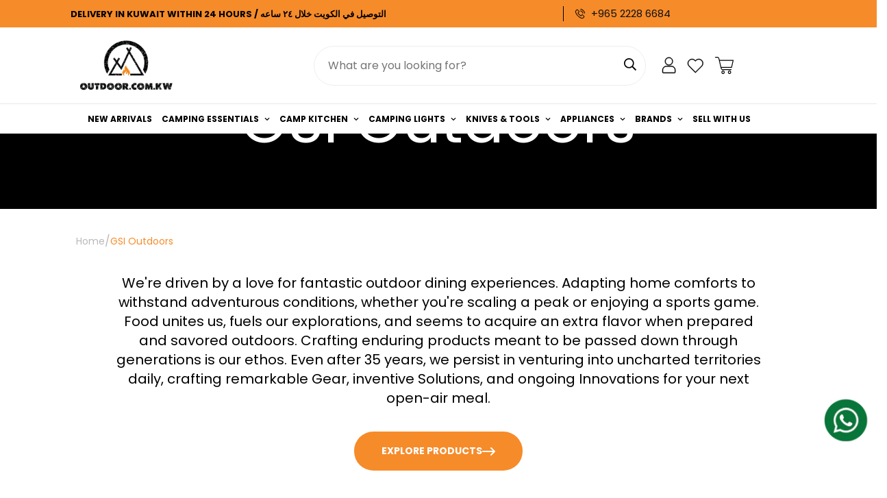

--- FILE ---
content_type: text/html; charset=utf-8
request_url: https://www.outdoor.com.kw/collections/gsi-outdoors
body_size: 86946
content:

<!doctype html>
<html class="js" lang="en">
  <head>
 <script>/* start spd config */window._spt_delay_keywords=["/gtag/js,gtag(,/checkouts,/tiktok-track.js,/hotjar-,/smile-,/adoric.js,/wpm/,fbq("];/* end spd config */</script> 
  

    <meta charset="utf-8">
    <meta http-equiv="X-UA-Compatible" content="IE=edge">
    <meta name="viewport" content="width=device-width, initial-scale=1, maximum-scale=1.0, user-scalable=0"><link rel="icon" type="image/png" sizes="48x48" href="//www.outdoor.com.kw/cdn/shop/files/favicon_-_small_1f3fd8ba-c42d-4359-bbe6-e4f5b7a43f0c.png?v=1762415459&width=48">
      <link rel="icon" type="image/png" sizes="any" href="//www.outdoor.com.kw/cdn/shop/files/favicon_-_small_1f3fd8ba-c42d-4359-bbe6-e4f5b7a43f0c.png?v=1762415459&width=192"><link rel="icon" type="image/png" sizes="16x16" href="//www.outdoor.com.kw/cdn/shop/files/favicon_-_small_1f3fd8ba-c42d-4359-bbe6-e4f5b7a43f0c.png?v=1762415459&width=16">
      <link rel="icon" type="image/png" sizes="32x32" href="//www.outdoor.com.kw/cdn/shop/files/favicon_-_small_1f3fd8ba-c42d-4359-bbe6-e4f5b7a43f0c.png?v=1762415459&width=32">
      <link rel="icon" type="image/png" sizes="96x96" href="//www.outdoor.com.kw/cdn/shop/files/favicon_-_small_1f3fd8ba-c42d-4359-bbe6-e4f5b7a43f0c.png?v=1762415459&width=96">
      <link rel="icon" type="image/png" sizes="192x192" href="//www.outdoor.com.kw/cdn/shop/files/favicon_-_small_1f3fd8ba-c42d-4359-bbe6-e4f5b7a43f0c.png?v=1762415459&width=192">
      <link rel="icon" type="image/png" sizes="512x512" href="//www.outdoor.com.kw/cdn/shop/files/favicon_-_small_1f3fd8ba-c42d-4359-bbe6-e4f5b7a43f0c.png?v=1762415459&width=512"><link rel="icon" href="//www.outdoor.com.kw/cdn/shop/files/favicon_-_small_1f3fd8ba-c42d-4359-bbe6-e4f5b7a43f0c.png?v=1762415459&width=48" type="image/png">
      <link rel="shortcut icon" href="//www.outdoor.com.kw/cdn/shop/files/favicon_-_small_1f3fd8ba-c42d-4359-bbe6-e4f5b7a43f0c.png?v=1762415459&width=48" type="image/png"><link rel="preload" href="//www.outdoor.com.kw/cdn/shop/files/favicon_-_small_1f3fd8ba-c42d-4359-bbe6-e4f5b7a43f0c.png?v=1762415459&width=192" as="image" type="image/png"><link rel="apple-touch-icon" sizes="180x180" href="//www.outdoor.com.kw/cdn/shop/files/favicon_-_small_1f3fd8ba-c42d-4359-bbe6-e4f5b7a43f0c.png?v=1762415459&width=192">
      <link rel="apple-touch-icon" sizes="152x152" href="//www.outdoor.com.kw/cdn/shop/files/favicon_-_small_1f3fd8ba-c42d-4359-bbe6-e4f5b7a43f0c.png?v=1762415459&width=192">
      <link rel="apple-touch-icon" sizes="144x144" href="//www.outdoor.com.kw/cdn/shop/files/favicon_-_small_1f3fd8ba-c42d-4359-bbe6-e4f5b7a43f0c.png?v=1762415459&width=192">
      <link rel="apple-touch-icon" sizes="120x120" href="//www.outdoor.com.kw/cdn/shop/files/favicon_-_small_1f3fd8ba-c42d-4359-bbe6-e4f5b7a43f0c.png?v=1762415459&width=96">
      <link rel="apple-touch-icon" sizes="114x114" href="//www.outdoor.com.kw/cdn/shop/files/favicon_-_small_1f3fd8ba-c42d-4359-bbe6-e4f5b7a43f0c.png?v=1762415459&width=96">
      <link rel="apple-touch-icon" sizes="76x76" href="//www.outdoor.com.kw/cdn/shop/files/favicon_-_small_1f3fd8ba-c42d-4359-bbe6-e4f5b7a43f0c.png?v=1762415459&width=96">
      <link rel="apple-touch-icon" sizes="72x72" href="//www.outdoor.com.kw/cdn/shop/files/favicon_-_small_1f3fd8ba-c42d-4359-bbe6-e4f5b7a43f0c.png?v=1762415459&width=96">
      <link rel="apple-touch-icon" sizes="60x60" href="//www.outdoor.com.kw/cdn/shop/files/favicon_-_small_1f3fd8ba-c42d-4359-bbe6-e4f5b7a43f0c.png?v=1762415459&width=48">
      <link rel="apple-touch-icon" sizes="57x57" href="//www.outdoor.com.kw/cdn/shop/files/favicon_-_small_1f3fd8ba-c42d-4359-bbe6-e4f5b7a43f0c.png?v=1762415459&width=48"><meta name="msapplication-TileImage" content="//www.outdoor.com.kw/cdn/shop/files/favicon_-_small_1f3fd8ba-c42d-4359-bbe6-e4f5b7a43f0c.png?v=1762415459&width=192">
      <meta name="msapplication-TileColor" content="#000000"><meta name="theme-color" content="#000000">
<meta name="google-site-verification" content="AO-qAbGzRKCadYwRKgjIvhhweCdiIxsxONUm9DVkN1I" /><link rel="preconnect" href="https://cdn.shopify.com" crossorigin>
      <link rel="dns-prefetch" href="https://cdn.shopify.com">
      <link rel="preconnect" href="https://fonts.googleapis.com">
      <link rel="preconnect" href="https://fonts.gstatic.com" crossorigin><title class="collection">GSI Outdoors - Premium Camp Cookware &amp; Gear | Outdoor Kuwait</title><meta name="description" content="GSI equips you for unforgettable outdoor experiences with innovative, durable camp cookware and gear. Lightweight tents, versatile cooking sets, comfortable camp furniture, and more. From summiting peaks to backyard camping, explore GSI and fuel your wanderlust. Shop Online at oudoor.com.kw"><meta property="og:site_name" content="Outdoor.com.kw">
<meta property="og:url" content="https://www.outdoor.com.kw/collections/gsi-outdoors">
<meta property="og:title" content="GSI Outdoors - Premium Camp Cookware &amp; Gear | Outdoor Kuwait">
<meta property="og:type" content="product.group">
<meta property="og:description" content="GSI equips you for unforgettable outdoor experiences with innovative, durable camp cookware and gear. Lightweight tents, versatile cooking sets, comfortable camp furniture, and more. From summiting peaks to backyard camping, explore GSI and fuel your wanderlust. Shop Online at oudoor.com.kw"><meta property="og:image" content="http://www.outdoor.com.kw/cdn/shop/collections/12._GSI_Outdoor.jpg?v=1699974142">
<meta property="og:image:secure_url" content="https://www.outdoor.com.kw/cdn/shop/collections/12._GSI_Outdoor.jpg?v=1699974142">
<meta property="og:image:width" content="426">
<meta property="og:image:height" content="426"><meta name="twitter:card" content="summary_large_image">
<meta name="twitter:title" content="GSI Outdoors - Premium Camp Cookware &amp; Gear | Outdoor Kuwait">
<meta name="twitter:description" content="GSI equips you for unforgettable outdoor experiences with innovative, durable camp cookware and gear. Lightweight tents, versatile cooking sets, comfortable camp furniture, and more. From summiting peaks to backyard camping, explore GSI and fuel your wanderlust. Shop Online at oudoor.com.kw">
<link rel="shortcut icon" href="//www.outdoor.com.kw/cdn/shop/files/favicon_-_small_1f3fd8ba-c42d-4359-bbe6-e4f5b7a43f0c_96x96.png?v=1762415459" type="image/png"><script type="text/javascript">const observer = new MutationObserver(e => { e.forEach(({ addedNodes: e }) => { e.forEach(e => { 1 === e.nodeType && "SCRIPT" === e.tagName && (e.innerHTML.includes("asyncLoad") && (e.innerHTML = e.innerHTML.replace("if(window.attachEvent)", "document.addEventListener('asyncLazyLoad',function(event){asyncLoad();});if(window.attachEvent)").replaceAll(", asyncLoad", ", function(){}")), e.innerHTML.includes("PreviewBarInjector") && (e.innerHTML = e.innerHTML.replace("DOMContentLoaded", "asyncLazyLoad")), (e.className == 'analytics') && (e.type = 'text/lazyload'),(e.src.includes("assets/storefront/features")||e.src.includes("assets/shopify_pay")||e.src.includes("connect.facebook.net"))&&(e.setAttribute("data-src", e.src), e.removeAttribute("src")))})})});observer.observe(document.documentElement,{childList:!0,subtree:!0})</script>

<script src="//cdn.shopify.com/s/files/1/0644/2975/2553/t/2/assets/globo_cart_mobile.js" type="text/javascript"></script>

    <link rel="stylesheet" href="https://cdnjs.cloudflare.com/ajax/libs/font-awesome/6.0.0/css/all.min.css">
    <style>
html {
  font-size: calc(var(--font-base-size, 16) * 1px);
  -webkit-font-smoothing: antialiased;
  height: 100%;
  scroll-behavior: smooth;
}
body {
  margin: 0;
  font-family: var(--font-stack-body);
  font-weight: var(--font-weight-body);
  font-style: var(--font-style-body);
  color: var(--color-body-text);
  font-size: calc(var(--font-base-size, 16) * 1px);
  line-height: calc(var(--base-line-height) * 1px);
  background-color: #ffffff;
  position: relative;
  min-height: 100%;
}

body, html {
  overflow-x: hidden;
}

html.prevent-scroll,
html.prevent-scroll body {
  height: auto;
  overflow: hidden;
}

h1,
h2,
h3,
h4,
h5, 
h6 {
  font-family: var(--font-stack-header);
  font-weight: var(--font-weight-header);
  font-style: var(--font-style-header);
  color: var(--color-heading-text);
  line-height: normal;
}
h1, .h1 {
  font-size:calc(((var(--font-h1-mobile))/ (var(--font-base-size))) * 1rem);
  line-height: 1.278;
}

h2, .h2 {
  font-size:calc(((var(--font-h2-mobile))/ (var(--font-base-size))) * 1rem);
  line-height: 1.267;
}

h3, .h3 {
  font-size: calc(((var(--font-h3-mobile)) / (var(--font-base-size))) * 1rem);
  line-height: 1.36;
}

h4, .h4 {
  font-size: calc(((var(--font-h4-mobile)) / (var(--font-base-size))) * 1rem);
  line-height: 1.4;
}

h5, .h5 {
  font-size: calc(((var(--font-h5-mobile)) / (var(--font-base-size))) * 1rem);
  line-height: 1.5;
}

h6, .h6 {
  font-size: calc(((var(--font-h6-mobile)) / (var(--font-base-size))) * 1rem);
  line-height: 1.5;
}

@media only screen and (min-width: 768px) {
  .h1, h1{
    font-size:calc(((var(--font-h1-tablet))/ (var(--font-base-size))) * 1rem);
    line-height: 1.238;
  }
  .h2, h2{
    font-size:calc(((var(--font-h2-tablet))/ (var(--font-base-size))) * 1rem);
    line-height: 1.235;
  }
  h3, .h3 {
    font-size: calc(((var(--font-h3-tablet)) / (var(--font-base-size))) * 1rem);
    line-height: 1.36;
  }
  h4, .h4 {
    font-size: calc(((var(--font-h4-tablet)) / (var(--font-base-size))) * 1rem);
    line-height: 1.4;
  }
}

@media only screen and (min-width: 1280px){
  .h1, h1{
    font-size:calc(((var(--font-h1-desktop))/ (var(--font-base-size))) * 1rem);
    line-height: 1.167;
  }
  .h2, h2{
    font-size:calc(((var(--font-h2-desktop))/ (var(--font-base-size))) * 1rem);
    line-height: 1.238;
  }
  h3, .h3 {
    font-size: calc(((var(--font-h3-desktop)) / (var(--font-base-size))) * 1rem);
    line-height: 1.278;
  }
  h4, .h4 {
    font-size: calc(((var(--font-h4-desktop)) / (var(--font-base-size))) * 1rem);
    line-height: 1.333;
  }
  h5, .h5 {
    font-size: calc(((var(--font-h5-desktop)) / (var(--font-base-size))) * 1rem);
  }
  h6, .h6 {
    font-size: calc(((var(--font-h6-desktop)) / (var(--font-base-size))) * 1rem);
  }
}
[style*="--aspect-ratio"] {
  position: relative;
  overflow: hidden;
}
[style*="--aspect-ratio"]:before {
  display: block;
  width: 100%;
  content: "";
  height: 0px;
}
[style*="--aspect-ratio"] > *:first-child {
  top: 0;
  left: 0;
  right: 0;
  position: absolute !important;
  object-fit: cover;
  width: 100%;
  height: 100%;
}
[style*="--aspect-ratio"]:before {
  padding-top: calc(100% / (0.0001 + var(--aspect-ratio, 16/9)));
}
@media ( max-width: 767px ) {
  [style*="--aspect-ratio"]:before {
    padding-top: calc(100% / (0.0001 + var(--aspect-ratio-mobile, var(--aspect-ratio, 16/9)) ));
  }
}
.swiper-wrapper {
  display: flex;
}
.swiper-container:not(.swiper-container-initialized) .swiper-slide {
  width: calc(100% / var(--items, 1));
  flex: 0 0 auto;
}
@media(max-width: 1023px) {
  .swiper-container:not(.swiper-container-initialized) .swiper-slide {
    min-width: 40vw;
    flex: 0 0 auto;
  }
}
@media (max-width: 767px) {
  .swiper-container:not(.swiper-container-initialized) .swiper-slide {
    min-width: 66vw;
    flex: 0 0 auto;
  }
}
</style>


    <link href="//www.outdoor.com.kw/cdn/shop/t/16/assets/grid.css?v=27897320916241250611700723685" rel="stylesheet" type="text/css" media="all" />
    <link href="//www.outdoor.com.kw/cdn/shop/t/16/assets/base.css?v=56291070101235029751754648877" rel="stylesheet" type="text/css" media="all" />
    <link href="//www.outdoor.com.kw/cdn/shop/t/16/assets/modules.css?v=54697029564794453161703150630" rel="stylesheet" type="text/css" media="all" />
    <link href="//www.outdoor.com.kw/cdn/shop/t/16/assets/pc--style.css?v=44045403248412488651722463930" rel="stylesheet" type="text/css" media="all" />
    <link href="//www.outdoor.com.kw/cdn/shop/t/16/assets/slick.css?v=99639561323254153231754901456" rel="stylesheet" type="text/css" media="all" />
    
    
<style data-shopify>:root {    /* ANIMATIONS */		--m-duration-short: .1s;    --m-duration-default: .25s;    --m-duration-long: .5s;    --m-duration-image: .65s;    --m-duration-animate: 1s;    --m-animation-duration: 600ms;    --m-animation-fade-in-up: m-fade-in-up var(--m-animation-duration) cubic-bezier(0, 0, 0.3, 1) forwards;    --m-animation-fade-in-left: m-fade-in-left var(--m-animation-duration) cubic-bezier(0, 0, 0.3, 1) forwards;    --m-animation-fade-in-right: m-fade-in-right var(--m-animation-duration) cubic-bezier(0, 0, 0.3, 1) forwards;    --m-animation-fade-in-left-rtl: m-fade-in-left-rtl var(--m-animation-duration) cubic-bezier(0, 0, 0.3, 1) forwards;    --m-animation-fade-in-right-rtl: m-fade-in-right-rtl var(--m-animation-duration) cubic-bezier(0, 0, 0.3, 1) forwards;    --m-animation-fade-in: m-fade-in calc(var(--m-animation-duration) * 2) cubic-bezier(0, 0, 0.3, 1);    --m-animation-zoom-fade: m-zoom-fade var(--m-animation-duration) ease forwards;		/* BODY */		--base-line-height: 28;		/* PRIMARY COLORS */		--color-primary: #000000;		--plyr-color-main: #000000;		--color-primary-darker: #333333;		/* TEXT COLORS */		--color-body-text: #000000;		--color-heading-text: #000000;		--color-sub-text: #666666;		--color-text-link: #000000;		--color-text-link-hover: #999999;		--color-text-form-field: #000000;		/* BUTTON COLORS */		--color-btn-bg:  #000000;		--color-btn-bg-hover: #000000;		--color-btn-text: #ffffff;		--color-btn-text-hover: #ffffff;		--color-btn-secondary-border: #000000;		--color-btn-secondary-text: #000000;		--btn-letter-spacing: 0px;		--btn-border-radius: 5px;		--btn-border-width: 1px;		--btn-line-height: 23px;				/* PRODUCT COLORS */		--product-title-color: #000000;		--product-sale-price-color: #666666;		--product-regular-price-color: #000000;		--product-type-color: #666666;		--product-desc-color: #666666;		/* TOPBAR COLORS */		--color-topbar-background: #f68b2a;		--color-topbar-text: #010101;		/* MENU BAR COLORS */		--color-menu-background: #ffffff;		--color-menu-text: #000000;		/* BORDER COLORS */		--color-border: #eeeeee;		--color-border-black: rgba(0,0,0,1);		/* FOOTER COLORS */		--color-footer-text: #f68b2a;		--color-footer-subtext: #ffffff;		--color-footer-background: #01070e;		--color-footer-link: #ffffff;		--color-footer-link-hover: #f68b2a;		--color-footer-background-mobile: #f68b2a;		/* FOOTER BOTTOM COLORS */		--color-footer-bottom-text: #ffffff;		--color-footer-bottom-background: #01070e;		--color-footer-bottom-background-mobile: #f68b2a;		/* HEADER */		--color-header-text: #000000;		--color-header-sub-text: 0, 0, 0;		--color-header-transparent-text: #000000;		--color-main-background: #ffffff;		--color-field-background: #ffffff;		--color-header-background: #ffffff;		--color-cart-wishlist-count: #ffffff;		--bg-cart-wishlist-count: #da3f3f;		/* TOOLTIP */		--bg-color-tooltip: #000000;		--text-color-tooltip: #ffffff;		/* OVERLAY */		--color-image-overlay: #000000;		--opacity-image-overlay: 0.2;		/* Notification */		--color-success: #3a8735;		--color-warning: #ff706b;		--color-info: #959595;		/* CUSTOM COLOR */		--text-black: 0,0,0;		--text-white: 255,255,255;		--bg-black: 0,0,0;		--bg-white: 255,255,255;		--rounded-full: 9999px;		--bg-card-placeholder: rgba(243,243,243,1);		--arrow-select-box: url(//www.outdoor.com.kw/cdn/shop/t/16/assets/ar-down.svg?v=92728264558441377851699885018);		/* FONT SIZES */		--font-base-size: 16;		--font-btn-size: 16px;		--font-btn-weight: 500;		--font-h1-desktop: 50;		--font-h1-tablet: 35;		--font-h1-mobile: 30;		--font-h2-desktop: 48;		--font-h2-tablet: 38;		--font-h2-mobile: 33;		--font-h3-desktop: 36;		--font-h3-tablet: 28;		--font-h3-mobile: 25;		--font-h4-desktop: 24;		--font-h4-tablet: 19;		--font-h4-mobile: 19;		--font-h5-desktop: 18;		--font-h5-mobile: 16;		--font-h6-desktop: 16;		--font-h6-mobile: 16;    	--arrow-down-url: url(//www.outdoor.com.kw/cdn/shop/t/16/assets/arrow-down.svg?v=157552497485556416461699885018);    	--arrow-down-white-url: url(//www.outdoor.com.kw/cdn/shop/t/16/assets/arrow-down-white.svg?v=70535736727834135531699885018);    	--product-title-line-clamp: unset;		--spacing-sections-desktop: 100px;    --spacing-sections-laptop: 80px;    --spacing-sections-tablet: 60px;    --spacing-sections-mobile: 48px;				/* LAYOUT */		--container-width: 1300px;    --fluid-container-width: 1620px;    --fluid-container-offset: 70px;	}
</style><link rel="stylesheet" href="//www.outdoor.com.kw/cdn/shop/t/16/assets/search.css?v=34379414491376420071699885018" media="print" onload="this.media='all'">
<link rel="stylesheet" href="//www.outdoor.com.kw/cdn/shop/t/16/assets/cart.css?v=77235668318951793081703150789" media="print" onload="this.media='all'">

<noscript><link href="//www.outdoor.com.kw/cdn/shop/t/16/assets/search.css?v=34379414491376420071699885018" rel="stylesheet" type="text/css" media="all" /></noscript>
<noscript><link href="//www.outdoor.com.kw/cdn/shop/t/16/assets/cart.css?v=77235668318951793081703150789" rel="stylesheet" type="text/css" media="all" /></noscript><link href="//www.outdoor.com.kw/cdn/shop/t/16/assets/vendor.css?v=90475951926401987751699885018" rel="stylesheet" type="text/css" media="all" /><link rel="stylesheet" href="//www.outdoor.com.kw/cdn/shop/t/16/assets/dark-mode.css?v=70342828189876853521699885018" media="print" onload="this.media='all'">
<link rel="stylesheet" href="//www.outdoor.com.kw/cdn/shop/t/16/assets/custom-style.css?v=14124851205126037641768230426" media="print" onload="this.media='all'">
<link rel="stylesheet" href="//www.outdoor.com.kw/cdn/shop/t/16/assets/custom.css?v=105997007003712207781754900220" media="print" onload="this.media='all'">
<noscript><link href="//www.outdoor.com.kw/cdn/shop/t/16/assets/dark-mode.css?v=70342828189876853521699885018" rel="stylesheet" type="text/css" media="all" /></noscript>
<noscript><link href="//www.outdoor.com.kw/cdn/shop/t/16/assets/custom-style.css?v=14124851205126037641768230426" rel="stylesheet" type="text/css" media="all" /></noscript>
<noscript><link href="//www.outdoor.com.kw/cdn/shop/t/16/assets/custom.css?v=105997007003712207781754900220" rel="stylesheet" type="text/css" media="all" /></noscript><style data-shopify>.m-topbar a[href*="pinterest"],.m-topbar a[href*="twitter"] {	display: none;}body .m-product-tag--new {  background-color: #64BF99;}body .m-product-tag--sale {  background-color: #DA3F3F;}.m-icon-box--small {  border-top: 1px solid var(--color-border);}.m-icon-box--small .m-icon-box__heading {  line-height: 26px;  font-size: 18px;  margin-bottom: 6px;}body .m-footer--block .social-media-links {  gap: 12px;  margin: 0;  padding: 5px 0;  flex-wrap: wrap;}body .m-footer--block .social-media-links a {  color: #222;  width: 48px;  height: 48px;  padding: 0;  display: inline-flex;  align-items: center;  justify-content: center;  border-radius: 50%;  background-color: #E9E9E9;  transition: all .3s;}body .m-footer--block .social-media-links a:hover {  background-color: #222;  color: #fff;  box-shadow: 0 0 0 0.2rem #222;}.m-footer--block-newsletter .m-newsletter-form--bordered .m-newsletter-form__input,.m-footer--block-newsletter .m-newsletter-form--bordered .m-newsletter-form__button--icon {  background-color: #fff;}@media (min-width: 1536px) {  body .m-footer--block-newsletter .m-footer--block-title {    font-size: 42px;  }}
</style>


<script src="//www.outdoor.com.kw/cdn/shop/t/16/assets/product-list.js?v=102537563361158566361699885018" defer="defer"></script>

    <script src="//www.outdoor.com.kw/cdn/shop/t/16/assets/vendor.min.js?v=50491847271059849811699885018" defer="defer"></script>
    <script src="//www.outdoor.com.kw/cdn/shop/t/16/assets/theme-global.js?v=20954294641616670891699885018" defer="defer"></script>
    
    <script src="https://code.jquery.com/jquery-3.7.0.min.js"></script>
    <script defer src="https://cdnjs.cloudflare.com/ajax/libs/slick-carousel/1.8.1/slick.min.js"></script>
    <script src="https://cdn.jsdelivr.net/npm/uikit@3.17.11/dist/js/uikit.min.js" defer></script>
    <script src="https://cdn.jsdelivr.net/npm/uikit@3.17.11/dist/js/uikit-icons.min.js" defer></script>
    <script src="//www.outdoor.com.kw/cdn/shop/t/16/assets/custom-js.js?v=15637804521825438711703151333" defer="defer"></script>
    <link href="https://fonts.googleapis.com/css2?family=Poppins:wght@400;700&display=swap" rel="stylesheet"><script src="//www.outdoor.com.kw/cdn/shop/t/16/assets/animations.js?v=174930867133414800151699885018" defer="defer"></script><script>window.performance && window.performance.mark && window.performance.mark('shopify.content_for_header.start');</script><meta name="facebook-domain-verification" content="j0qbapqni64q7cazufh6jmbd5gqdsp">
<meta name="google-site-verification" content="MRgleLM2bc4suqdZ3VHmR1wwZW6gks9hPQbhXEEdtDs">
<meta name="google-site-verification" content="A9b8ouvmR9QygLw95cPQtTzLOI-wROpBCysktHJ3R5Y">
<meta id="shopify-digital-wallet" name="shopify-digital-wallet" content="/59531264198/digital_wallets/dialog">
<link rel="alternate" type="application/atom+xml" title="Feed" href="/collections/gsi-outdoors.atom" />
<link rel="next" href="/collections/gsi-outdoors?page=2">
<link rel="alternate" hreflang="x-default" href="https://www.outdoor.com.kw/collections/gsi-outdoors">
<link rel="alternate" hreflang="en" href="https://www.outdoor.com.kw/collections/gsi-outdoors">
<link rel="alternate" hreflang="ar" href="https://www.outdoor.com.kw/ar/collections/%D8%AC%D9%8A-%D8%A7%D8%B3-%D8%A7%D9%8A-%D9%81%D9%8A-%D8%A7%D9%84%D9%87%D9%88%D8%A7%D8%A1-%D8%A7%D9%84%D8%B7%D9%84%D9%82">
<link rel="alternate" type="application/json+oembed" href="https://www.outdoor.com.kw/collections/gsi-outdoors.oembed">
<script async="async" src="/checkouts/internal/preloads.js?locale=en-KW"></script>
<script id="shopify-features" type="application/json">{"accessToken":"1d2e071e262916494977c6993b659e57","betas":["rich-media-storefront-analytics"],"domain":"www.outdoor.com.kw","predictiveSearch":true,"shopId":59531264198,"locale":"en"}</script>
<script>var Shopify = Shopify || {};
Shopify.shop = "www-outdoor-com-kw.myshopify.com";
Shopify.locale = "en";
Shopify.currency = {"active":"KWD","rate":"1.0"};
Shopify.country = "KW";
Shopify.theme = {"name":"Live Theme - 7\/12\/2023","id":163274391859,"schema_name":"Minimog - OS 2.0","schema_version":"4.0.0","theme_store_id":null,"role":"main"};
Shopify.theme.handle = "null";
Shopify.theme.style = {"id":null,"handle":null};
Shopify.cdnHost = "www.outdoor.com.kw/cdn";
Shopify.routes = Shopify.routes || {};
Shopify.routes.root = "/";</script>
<script type="module">!function(o){(o.Shopify=o.Shopify||{}).modules=!0}(window);</script>
<script>!function(o){function n(){var o=[];function n(){o.push(Array.prototype.slice.apply(arguments))}return n.q=o,n}var t=o.Shopify=o.Shopify||{};t.loadFeatures=n(),t.autoloadFeatures=n()}(window);</script>
<script id="shop-js-analytics" type="application/json">{"pageType":"collection"}</script>
<script defer="defer" async type="module" src="//www.outdoor.com.kw/cdn/shopifycloud/shop-js/modules/v2/client.init-shop-cart-sync_BdyHc3Nr.en.esm.js"></script>
<script defer="defer" async type="module" src="//www.outdoor.com.kw/cdn/shopifycloud/shop-js/modules/v2/chunk.common_Daul8nwZ.esm.js"></script>
<script type="module">
  await import("//www.outdoor.com.kw/cdn/shopifycloud/shop-js/modules/v2/client.init-shop-cart-sync_BdyHc3Nr.en.esm.js");
await import("//www.outdoor.com.kw/cdn/shopifycloud/shop-js/modules/v2/chunk.common_Daul8nwZ.esm.js");

  window.Shopify.SignInWithShop?.initShopCartSync?.({"fedCMEnabled":true,"windoidEnabled":true});

</script>
<script>(function() {
  var isLoaded = false;
  function asyncLoad() {
    if (isLoaded) return;
    isLoaded = true;
    var urls = ["https:\/\/cdn.nfcube.com\/instafeed-430533b61c90ba0ab90067a2464bfba6.js?shop=www-outdoor-com-kw.myshopify.com","\/\/cdn.shopify.com\/proxy\/a40805da4992a120e8d3ad641aa7a9267c2bb87f573ec18749130b4b0d72b2b5\/cdn.bogos.io\/script_tag\/secomapp.scripttag.js?shop=www-outdoor-com-kw.myshopify.com\u0026sp-cache-control=cHVibGljLCBtYXgtYWdlPTkwMA"];
    for (var i = 0; i < urls.length; i++) {
      var s = document.createElement('script');
      s.type = 'text/javascript';
      s.async = true;
      s.src = urls[i];
      var x = document.getElementsByTagName('script')[0];
      x.parentNode.insertBefore(s, x);
    }
  };
  if(window.attachEvent) {
    window.attachEvent('onload', asyncLoad);
  } else {
    window.addEventListener('load', asyncLoad, false);
  }
})();</script>
<script id="__st">var __st={"a":59531264198,"offset":10800,"reqid":"98e2fb01-578d-4c00-a933-e533e265b33c-1768993695","pageurl":"www.outdoor.com.kw\/collections\/gsi-outdoors","u":"31e7226570dc","p":"collection","rtyp":"collection","rid":461313016115};</script>
<script>window.ShopifyPaypalV4VisibilityTracking = true;</script>
<script id="captcha-bootstrap">!function(){'use strict';const t='contact',e='account',n='new_comment',o=[[t,t],['blogs',n],['comments',n],[t,'customer']],c=[[e,'customer_login'],[e,'guest_login'],[e,'recover_customer_password'],[e,'create_customer']],r=t=>t.map((([t,e])=>`form[action*='/${t}']:not([data-nocaptcha='true']) input[name='form_type'][value='${e}']`)).join(','),a=t=>()=>t?[...document.querySelectorAll(t)].map((t=>t.form)):[];function s(){const t=[...o],e=r(t);return a(e)}const i='password',u='form_key',d=['recaptcha-v3-token','g-recaptcha-response','h-captcha-response',i],f=()=>{try{return window.sessionStorage}catch{return}},m='__shopify_v',_=t=>t.elements[u];function p(t,e,n=!1){try{const o=window.sessionStorage,c=JSON.parse(o.getItem(e)),{data:r}=function(t){const{data:e,action:n}=t;return t[m]||n?{data:e,action:n}:{data:t,action:n}}(c);for(const[e,n]of Object.entries(r))t.elements[e]&&(t.elements[e].value=n);n&&o.removeItem(e)}catch(o){console.error('form repopulation failed',{error:o})}}const l='form_type',E='cptcha';function T(t){t.dataset[E]=!0}const w=window,h=w.document,L='Shopify',v='ce_forms',y='captcha';let A=!1;((t,e)=>{const n=(g='f06e6c50-85a8-45c8-87d0-21a2b65856fe',I='https://cdn.shopify.com/shopifycloud/storefront-forms-hcaptcha/ce_storefront_forms_captcha_hcaptcha.v1.5.2.iife.js',D={infoText:'Protected by hCaptcha',privacyText:'Privacy',termsText:'Terms'},(t,e,n)=>{const o=w[L][v],c=o.bindForm;if(c)return c(t,g,e,D).then(n);var r;o.q.push([[t,g,e,D],n]),r=I,A||(h.body.append(Object.assign(h.createElement('script'),{id:'captcha-provider',async:!0,src:r})),A=!0)});var g,I,D;w[L]=w[L]||{},w[L][v]=w[L][v]||{},w[L][v].q=[],w[L][y]=w[L][y]||{},w[L][y].protect=function(t,e){n(t,void 0,e),T(t)},Object.freeze(w[L][y]),function(t,e,n,w,h,L){const[v,y,A,g]=function(t,e,n){const i=e?o:[],u=t?c:[],d=[...i,...u],f=r(d),m=r(i),_=r(d.filter((([t,e])=>n.includes(e))));return[a(f),a(m),a(_),s()]}(w,h,L),I=t=>{const e=t.target;return e instanceof HTMLFormElement?e:e&&e.form},D=t=>v().includes(t);t.addEventListener('submit',(t=>{const e=I(t);if(!e)return;const n=D(e)&&!e.dataset.hcaptchaBound&&!e.dataset.recaptchaBound,o=_(e),c=g().includes(e)&&(!o||!o.value);(n||c)&&t.preventDefault(),c&&!n&&(function(t){try{if(!f())return;!function(t){const e=f();if(!e)return;const n=_(t);if(!n)return;const o=n.value;o&&e.removeItem(o)}(t);const e=Array.from(Array(32),(()=>Math.random().toString(36)[2])).join('');!function(t,e){_(t)||t.append(Object.assign(document.createElement('input'),{type:'hidden',name:u})),t.elements[u].value=e}(t,e),function(t,e){const n=f();if(!n)return;const o=[...t.querySelectorAll(`input[type='${i}']`)].map((({name:t})=>t)),c=[...d,...o],r={};for(const[a,s]of new FormData(t).entries())c.includes(a)||(r[a]=s);n.setItem(e,JSON.stringify({[m]:1,action:t.action,data:r}))}(t,e)}catch(e){console.error('failed to persist form',e)}}(e),e.submit())}));const S=(t,e)=>{t&&!t.dataset[E]&&(n(t,e.some((e=>e===t))),T(t))};for(const o of['focusin','change'])t.addEventListener(o,(t=>{const e=I(t);D(e)&&S(e,y())}));const B=e.get('form_key'),M=e.get(l),P=B&&M;t.addEventListener('DOMContentLoaded',(()=>{const t=y();if(P)for(const e of t)e.elements[l].value===M&&p(e,B);[...new Set([...A(),...v().filter((t=>'true'===t.dataset.shopifyCaptcha))])].forEach((e=>S(e,t)))}))}(h,new URLSearchParams(w.location.search),n,t,e,['guest_login'])})(!0,!0)}();</script>
<script integrity="sha256-4kQ18oKyAcykRKYeNunJcIwy7WH5gtpwJnB7kiuLZ1E=" data-source-attribution="shopify.loadfeatures" defer="defer" src="//www.outdoor.com.kw/cdn/shopifycloud/storefront/assets/storefront/load_feature-a0a9edcb.js" crossorigin="anonymous"></script>
<script data-source-attribution="shopify.dynamic_checkout.dynamic.init">var Shopify=Shopify||{};Shopify.PaymentButton=Shopify.PaymentButton||{isStorefrontPortableWallets:!0,init:function(){window.Shopify.PaymentButton.init=function(){};var t=document.createElement("script");t.src="https://www.outdoor.com.kw/cdn/shopifycloud/portable-wallets/latest/portable-wallets.en.js",t.type="module",document.head.appendChild(t)}};
</script>
<script data-source-attribution="shopify.dynamic_checkout.buyer_consent">
  function portableWalletsHideBuyerConsent(e){var t=document.getElementById("shopify-buyer-consent"),n=document.getElementById("shopify-subscription-policy-button");t&&n&&(t.classList.add("hidden"),t.setAttribute("aria-hidden","true"),n.removeEventListener("click",e))}function portableWalletsShowBuyerConsent(e){var t=document.getElementById("shopify-buyer-consent"),n=document.getElementById("shopify-subscription-policy-button");t&&n&&(t.classList.remove("hidden"),t.removeAttribute("aria-hidden"),n.addEventListener("click",e))}window.Shopify?.PaymentButton&&(window.Shopify.PaymentButton.hideBuyerConsent=portableWalletsHideBuyerConsent,window.Shopify.PaymentButton.showBuyerConsent=portableWalletsShowBuyerConsent);
</script>
<script data-source-attribution="shopify.dynamic_checkout.cart.bootstrap">document.addEventListener("DOMContentLoaded",(function(){function t(){return document.querySelector("shopify-accelerated-checkout-cart, shopify-accelerated-checkout")}if(t())Shopify.PaymentButton.init();else{new MutationObserver((function(e,n){t()&&(Shopify.PaymentButton.init(),n.disconnect())})).observe(document.body,{childList:!0,subtree:!0})}}));
</script>

<script>window.performance && window.performance.mark && window.performance.mark('shopify.content_for_header.end');</script>

    <script>
      document.documentElement.className = document.documentElement.className.replace('no-js', 'js');
      if (Shopify.designMode) {
        document.documentElement.classList.add('shopify-design-mode');
      }
      function suppressJSError() {
        return true;
      }
      window.onerror=suppressJSError;
    </script>


    <script type="application/ld+json">
{
  "@context": "https://schema.org",
  "@type": "Person",
  "name": "Outdoor Kuwait",
  "url": "https://www.outdoor.com.kw/",
  "sameAs": [
    "https://www.facebook.com/Outdoor-Kuwait-108054095029850",
    "https://www.instagram.com/outdoor.kuw/",
    "https://www.youtube.com/channel/UCzXDOXAPnzek5N_HYzFhmuw"
  ]
}
</script>

<script type='application/ld+json'>
{
"@context":"https://schema.org",
"@type":"WebSite",
"@id":"#website",
"url":"https://www.outdoor.com.kw/",
"name":"Outdoor Kuwait",
"potentialAction":{"@type":"SearchAction",
"target":"https://www.outdoor.com.kw/search?q={search_term_string}",
"query-input":"required name=search_term_string"
}
}
</script>
<script type="application/ld+json">
{
"@context": "https://schema.org/",
"@type": "SiteNavigationElement",
"headline": "Outdoor Kuwait",
"name": [
    "Home",
    "Contact Us",
    "CADAC",
    "campingmoon",
    "camping",
    "cookware",
    "camping lights",
    "skinners"
    ],
"url": [
    "https://www.outdoor.com.kw/",
    "https://www.outdoor.com.kw/pages/contact-us",
    "https://www.outdoor.com.kw/collections/cadac",
    "https://www.outdoor.com.kw/collections/campingmoon",
    "https://www.outdoor.com.kw/collections/camping",
    "https://www.outdoor.com.kw/collections/cookware",
    "https://www.outdoor.com.kw/collections/camping-lights",
    "https://www.outdoor.com.kw/collections/skinners"
    ]
}
</script>
<script type="application/ld+json">
{
   "@context": "https://schema.org",
   "@type": "LocalBusiness",
   "url": "https://www.outdoor.com.kw/",
   "image": "https://cdn.shopify.com/s/files/1/0595/3126/4198/t/6/assets/logo.png",
   "name":"Outdoor Kuwait",
   "description": "Shop online the best camping and outdoor products from leading camping brands. Outdoor Kuwait is your camping store for all camping and outdoor equipment. From camping wood to torch lights, we have everything you need for your next adventure. Outdoor Kuwait is a business, providing camping gear in Kuwait for outdoor enthusiasts. Be it camping lights, wood, cooking materials, footwear, or audio speakers for your entertainment, we have got you covered. We have equipment ranging from high-end to affordable prices. Moreover, we provide next day delivery (except Fridays) within Kuwait so you can prepare for your camping trip ASAP.",
   "address":
    {
      "@type":"PostalAddress",
      "streetAddress":"Shuwaikh Industrial Area 3",
      "addressLocality":"Block C, Street 31, Commercial Building 225, Shop 7",
      "addressCountry":"Kuwait",
      "postalCode":"66300"
   },
   "openingHoursSpecification": [
  {
    "@type": "OpeningHoursSpecification",
    "dayOfWeek": [
      "Monday",
      "Tuesday",
      "Wednesday",
      "Thursday",
      "Friday",
      "Saturday",
      "Sunday"
    ],
    "opens": "00:00",
    "closes": "23:59"
  }
],
   "telephone": "+965 2228 6684",
   "email": "info@outdoor.com.kw",
   "priceRange": "KD"
}
</script><link rel="icon" type="image/png" href="//www.outdoor.com.kw/cdn/shop/files/favicon_-_small_1f3fd8ba-c42d-4359-bbe6-e4f5b7a43f0c.png?crop=center&height=96&v=1762415459&width=96"><!-- BEGIN app block: shopify://apps/transcy/blocks/switcher_embed_block/bce4f1c0-c18c-43b0-b0b2-a1aefaa44573 --><!-- BEGIN app snippet: fa_translate_core --><script>
    (function () {
        console.log("transcy ignore convert TC value",typeof transcy_ignoreConvertPrice != "undefined");
        
        function addMoneyTag(mutations, observer) {
            let currencyCookie = getCookieCore("transcy_currency");
            
            let shopifyCurrencyRegex = buildXPathQuery(
                window.ShopifyTC.shopifyCurrency.price_currency
            );
            let currencyRegex = buildCurrencyRegex(window.ShopifyTC.shopifyCurrency.price_currency)
            let tempTranscy = document.evaluate(shopifyCurrencyRegex, document, null, XPathResult.ORDERED_NODE_SNAPSHOT_TYPE, null);
            for (let iTranscy = 0; iTranscy < tempTranscy.snapshotLength; iTranscy++) {
                let elTranscy = tempTranscy.snapshotItem(iTranscy);
                if (elTranscy.innerHTML &&
                !elTranscy.classList.contains('transcy-money') && (typeof transcy_ignoreConvertPrice == "undefined" ||
                !transcy_ignoreConvertPrice?.some(className => elTranscy.classList?.contains(className))) && elTranscy?.childNodes?.length == 1) {
                    if (!window.ShopifyTC?.shopifyCurrency?.price_currency || currencyCookie == window.ShopifyTC?.currency?.active || !currencyCookie) {
                        addClassIfNotExists(elTranscy, 'notranslate');
                        continue;
                    }

                    elTranscy.classList.add('transcy-money');
                    let innerHTML = replaceMatches(elTranscy?.textContent, currencyRegex);
                    elTranscy.innerHTML = innerHTML;
                    if (!innerHTML.includes("tc-money")) {
                        addClassIfNotExists(elTranscy, 'notranslate');
                    }
                } 
                if (elTranscy.classList.contains('transcy-money') && !elTranscy?.innerHTML?.includes("tc-money")) {
                    addClassIfNotExists(elTranscy, 'notranslate');
                }
            }
        }
    
        function logChangesTranscy(mutations, observer) {
            const xpathQuery = `
                //*[text()[contains(.,"•tc")]] |
                //*[text()[contains(.,"tc")]] |
                //*[text()[contains(.,"transcy")]] |
                //textarea[@placeholder[contains(.,"transcy")]] |
                //textarea[@placeholder[contains(.,"tc")]] |
                //select[@placeholder[contains(.,"transcy")]] |
                //select[@placeholder[contains(.,"tc")]] |
                //input[@placeholder[contains(.,"tc")]] |
                //input[@value[contains(.,"tc")]] |
                //input[@value[contains(.,"transcy")]] |
                //*[text()[contains(.,"TC")]] |
                //textarea[@placeholder[contains(.,"TC")]] |
                //select[@placeholder[contains(.,"TC")]] |
                //input[@placeholder[contains(.,"TC")]] |
                //input[@value[contains(.,"TC")]]
            `;
            let tempTranscy = document.evaluate(xpathQuery, document, null, XPathResult.ORDERED_NODE_SNAPSHOT_TYPE, null);
            for (let iTranscy = 0; iTranscy < tempTranscy.snapshotLength; iTranscy++) {
                let elTranscy = tempTranscy.snapshotItem(iTranscy);
                let innerHtmlTranscy = elTranscy?.innerHTML ? elTranscy.innerHTML : "";
                if (innerHtmlTranscy && !["SCRIPT", "LINK", "STYLE"].includes(elTranscy.nodeName)) {
                    const textToReplace = [
                        '&lt;•tc&gt;', '&lt;/•tc&gt;', '&lt;tc&gt;', '&lt;/tc&gt;',
                        '&lt;transcy&gt;', '&lt;/transcy&gt;', '&amp;lt;tc&amp;gt;',
                        '&amp;lt;/tc&amp;gt;', '&lt;TRANSCY&gt;', '&lt;/TRANSCY&gt;',
                        '&lt;TC&gt;', '&lt;/TC&gt;'
                    ];
                    let containsTag = textToReplace.some(tag => innerHtmlTranscy.includes(tag));
                    if (containsTag) {
                        textToReplace.forEach(tag => {
                            innerHtmlTranscy = innerHtmlTranscy.replaceAll(tag, '');
                        });
                        elTranscy.innerHTML = innerHtmlTranscy;
                        elTranscy.setAttribute('translate', 'no');
                    }
    
                    const tagsToReplace = ['<•tc>', '</•tc>', '<tc>', '</tc>', '<transcy>', '</transcy>', '<TC>', '</TC>', '<TRANSCY>', '</TRANSCY>'];
                    if (tagsToReplace.some(tag => innerHtmlTranscy.includes(tag))) {
                        innerHtmlTranscy = innerHtmlTranscy.replace(/<(|\/)transcy>|<(|\/)tc>|<(|\/)•tc>/gi, "");
                        elTranscy.innerHTML = innerHtmlTranscy;
                        elTranscy.setAttribute('translate', 'no');
                    }
                }
                if (["INPUT"].includes(elTranscy.nodeName)) {
                    let valueInputTranscy = elTranscy.value.replaceAll("&lt;tc&gt;", "").replaceAll("&lt;/tc&gt;", "").replace(/<(|\/)transcy>|<(|\/)tc>/gi, "");
                    elTranscy.value = valueInputTranscy
                }
    
                if (["INPUT", "SELECT", "TEXTAREA"].includes(elTranscy.nodeName)) {
                    elTranscy.placeholder = elTranscy.placeholder.replaceAll("&lt;tc&gt;", "").replaceAll("&lt;/tc&gt;", "").replace(/<(|\/)transcy>|<(|\/)tc>/gi, "");
                }
            }
            addMoneyTag(mutations, observer)
        }
        const observerOptionsTranscy = {
            subtree: true,
            childList: true
        };
        const observerTranscy = new MutationObserver(logChangesTranscy);
        observerTranscy.observe(document.documentElement, observerOptionsTranscy);
    })();

    const addClassIfNotExists = (element, className) => {
        if (!element.classList.contains(className)) {
            element.classList.add(className);
        }
    };
    
    const replaceMatches = (content, currencyRegex) => {
        let arrCurrencies = content.match(currencyRegex);
    
        if (arrCurrencies?.length && content === arrCurrencies[0]) {
            return content;
        }
        return (
            arrCurrencies?.reduce((string, oldVal, index) => {
                const hasSpaceBefore = string.match(new RegExp(`\\s${oldVal}`));
                const hasSpaceAfter = string.match(new RegExp(`${oldVal}\\s`));
                let eleCurrencyConvert = `<tc-money translate="no">${arrCurrencies[index]}</tc-money>`;
                if (hasSpaceBefore) eleCurrencyConvert = ` ${eleCurrencyConvert}`;
                if (hasSpaceAfter) eleCurrencyConvert = `${eleCurrencyConvert} `;
                if (string.includes("tc-money")) {
                    return string;
                }
                return string?.replaceAll(oldVal, eleCurrencyConvert);
            }, content) || content
        );
        return result;
    };
    
    const unwrapCurrencySpan = (text) => {
        return text.replace(/<span[^>]*>(.*?)<\/span>/gi, "$1");
    };

    const getSymbolsAndCodes = (text)=>{
        let numberPattern = "\\d+(?:[.,]\\d+)*(?:[.,]\\d+)?(?:\\s?\\d+)?"; // Chỉ tối đa 1 khoảng trắng
        let textWithoutCurrencySpan = unwrapCurrencySpan(text);
        let symbolsAndCodes = textWithoutCurrencySpan
            .trim()
            .replace(new RegExp(numberPattern, "g"), "")
            .split(/\s+/) // Loại bỏ khoảng trắng dư thừa
            .filter((el) => el);

        if (!Array.isArray(symbolsAndCodes) || symbolsAndCodes.length === 0) {
            throw new Error("symbolsAndCodes must be a non-empty array.");
        }

        return symbolsAndCodes;
    }
    
    const buildCurrencyRegex = (text) => {
       let symbolsAndCodes = getSymbolsAndCodes(text)
       let patterns = createCurrencyRegex(symbolsAndCodes)

       return new RegExp(`(${patterns.join("|")})`, "g");
    };

    const createCurrencyRegex = (symbolsAndCodes)=>{
        const escape = (str) => str.replace(/[-/\\^$*+?.()|[\]{}]/g, "\\$&");
        const [s1, s2] = [escape(symbolsAndCodes[0]), escape(symbolsAndCodes[1] || "")];
        const space = "\\s?";
        const numberPattern = "\\d+(?:[.,]\\d+)*(?:[.,]\\d+)?(?:\\s?\\d+)?"; 
        const patterns = [];
        if (s1 && s2) {
            patterns.push(
                `${s1}${space}${numberPattern}${space}${s2}`,
                `${s2}${space}${numberPattern}${space}${s1}`,
                `${s2}${space}${s1}${space}${numberPattern}`,
                `${s1}${space}${s2}${space}${numberPattern}`
            );
        }
        if (s1) {
            patterns.push(`${s1}${space}${numberPattern}`);
            patterns.push(`${numberPattern}${space}${s1}`);
        }

        if (s2) {
            patterns.push(`${s2}${space}${numberPattern}`);
            patterns.push(`${numberPattern}${space}${s2}`);
        }
        return patterns;
    }
    
    const getCookieCore = function (name) {
        var nameEQ = name + "=";
        var ca = document.cookie.split(';');
        for (var i = 0; i < ca.length; i++) {
            var c = ca[i];
            while (c.charAt(0) == ' ') c = c.substring(1, c.length);
            if (c.indexOf(nameEQ) == 0) return c.substring(nameEQ.length, c.length);
        }
        return null;
    };
    
    const buildXPathQuery = (text) => {
        let numberPattern = "\\d+(?:[.,]\\d+)*"; // Bỏ `matches()`
        let symbolAndCodes = text.replace(/<span[^>]*>(.*?)<\/span>/gi, "$1")
            .trim()
            .replace(new RegExp(numberPattern, "g"), "")
            .split(" ")
            ?.filter((el) => el);
    
        if (!symbolAndCodes || !Array.isArray(symbolAndCodes) || symbolAndCodes.length === 0) {
            throw new Error("symbolAndCodes must be a non-empty array.");
        }
    
        // Escape ký tự đặc biệt trong XPath
        const escapeXPath = (str) => str.replace(/(["'])/g, "\\$1");
    
        // Danh sách thẻ HTML cần tìm
        const allowedTags = ["div", "span", "p", "strong", "b", "h1", "h2", "h3", "h4", "h5", "h6", "td", "li", "font", "dd", 'a', 'font', 's'];
    
        // Tạo điều kiện contains() cho từng symbol hoặc code
        const conditions = symbolAndCodes
            .map((symbol) =>
                `(contains(text(), "${escapeXPath(symbol)}") and (contains(text(), "0") or contains(text(), "1") or contains(text(), "2") or contains(text(), "3") or contains(text(), "4") or contains(text(), "5") or contains(text(), "6") or contains(text(), "7") or contains(text(), "8") or contains(text(), "9")) )`
            )
            .join(" or ");
    
        // Tạo XPath Query (Chỉ tìm trong các thẻ HTML, không tìm trong input)
        const xpathQuery = allowedTags
            .map((tag) => `//${tag}[${conditions}]`)
            .join(" | ");
    
        return xpathQuery;
    };
    
    window.ShopifyTC = {};
    ShopifyTC.shop = "www.outdoor.com.kw";
    ShopifyTC.locale = "en";
    ShopifyTC.currency = {"active":"KWD", "rate":""};
    ShopifyTC.country = "KW";
    ShopifyTC.designMode = false;
    ShopifyTC.theme = {};
    ShopifyTC.cdnHost = "";
    ShopifyTC.routes = {};
    ShopifyTC.routes.root = "/";
    ShopifyTC.store_id = 59531264198;
    ShopifyTC.page_type = "collection";
    ShopifyTC.resource_id = "";
    ShopifyTC.resource_description = "";
    ShopifyTC.market_id = 282460358;
    switch (ShopifyTC.page_type) {
        case "product":
            ShopifyTC.resource_id = null;
            ShopifyTC.resource_description = null
            break;
        case "article":
            ShopifyTC.resource_id = null;
            ShopifyTC.resource_description = null
            break;
        case "blog":
            ShopifyTC.resource_id = null;
            break;
        case "collection":
            ShopifyTC.resource_id = 461313016115;
            ShopifyTC.resource_description = "\u003cp data-mce-fragment=\"1\"\u003eWe're driven by a love for fantastic outdoor dining experiences. Adapting home comforts to withstand adventurous conditions, whether you're scaling a peak or enjoying a sports game. Food unites us, fuels our explorations, and seems to acquire an extra flavor when prepared and savored outdoors. Crafting enduring products meant to be passed down through generations is our ethos. Even after 35 years, we persist in venturing into uncharted territories daily, crafting remarkable Gear, inventive Solutions, and ongoing Innovations for your next open-air meal.\u003c\/p\u003e"
            break;
        case "policy":
            ShopifyTC.resource_id = null;
            ShopifyTC.resource_description = null
            break;
        case "page":
            ShopifyTC.resource_id = null;
            ShopifyTC.resource_description = null
            break;
        default:
            break;
    }

    window.ShopifyTC.shopifyCurrency={
        "price": `0.01`,
        "price_currency": `0.010 KWD`,
        "currency": `KWD`
    }


    if(typeof(transcy_appEmbed) == 'undefined'){
        transcy_switcherVersion = "1758183598";
        transcy_productMediaVersion = "";
        transcy_collectionMediaVersion = "";
        transcy_otherMediaVersion = "";
        transcy_productId = "";
        transcy_shopName = "Outdoor.com.kw";
        transcy_currenciesPaymentPublish = [];
        transcy_curencyDefault = "KWD";transcy_currenciesPaymentPublish.push("KWD");
        transcy_shopifyLocales = [{"shop_locale":{"locale":"en","enabled":true,"primary":true,"published":true}},{"shop_locale":{"locale":"ar","enabled":true,"primary":false,"published":true}}];
        transcy_moneyFormat = "{{amount}}0 KWD";

        function domLoadedTranscy () {
            let cdnScriptTC = typeof(transcy_cdn) != 'undefined' ? (transcy_cdn+'/transcy.js') : "https://cdn.shopify.com/extensions/019bbfa6-be8b-7e64-b8d4-927a6591272a/transcy-294/assets/transcy.js";
            let cdnLinkTC = typeof(transcy_cdn) != 'undefined' ? (transcy_cdn+'/transcy.css') :  "https://cdn.shopify.com/extensions/019bbfa6-be8b-7e64-b8d4-927a6591272a/transcy-294/assets/transcy.css";
            let scriptTC = document.createElement('script');
            scriptTC.type = 'text/javascript';
            scriptTC.defer = true;
            scriptTC.src = cdnScriptTC;
            scriptTC.id = "transcy-script";
            document.head.appendChild(scriptTC);

            let linkTC = document.createElement('link');
            linkTC.rel = 'stylesheet'; 
            linkTC.type = 'text/css';
            linkTC.href = cdnLinkTC;
            linkTC.id = "transcy-style";
            document.head.appendChild(linkTC); 
        }


        if (document.readyState === 'interactive' || document.readyState === 'complete') {
            domLoadedTranscy();
        } else {
            document.addEventListener("DOMContentLoaded", function () {
                domLoadedTranscy();
            });
        }
    }
</script>
<!-- END app snippet -->


<!-- END app block --><!-- BEGIN app block: shopify://apps/smart-filter-search/blocks/app-embed/5cc1944c-3014-4a2a-af40-7d65abc0ef73 -->

<style>.spf-filter-loading #CollectionProductGrid .m-collection-products > * {visibility: hidden;opacity: 0}</style><style>.spf-filter-loading #gf-products>*,.spf-filter-loading [data-globo-filter-items]>*{visibility:hidden;opacity:0}#gf-products{display:-ms-flexbox;margin-right:-15px;margin-left:-15px;padding:0;margin-bottom:0;min-width:100%;width:auto;z-index:1;position:relative;display:-webkit-box;display:flex;justify-content:left;-ms-flex-wrap:wrap;flex-wrap:wrap;height:auto!important}.gf-block-title-skeleton span{width:100%;height:12px;display:block;border-radius:5px;background:#f6f6f7}.gf-top_one .gf-block-title-skeleton span{height:22px;border-radius:2px;min-width:100px}.gf-block-title-skeleton h3::after,.gf-top_one .gf-block-content.gf-block-skeleton{display:none!important}#gf-tree .gf-label.gf-label-skeleton{height:8px;display:block;border-radius:3px!important;background:#f6f6f7}.gf-label-width-75{max-width:75%}.gf-label-width-90{max-width:90%}.gf-label-width-50{max-width:50%}</style>
<link rel="preload" href="https://cdn.shopify.com/extensions/019bdedd-4e57-79a0-b131-b44f39813278/smart-product-filters-613/assets/globo-filter-critical.css" as="style" onload="this.onload=null;this.rel='stylesheet'">
<noscript><link rel="stylesheet" href="https://cdn.shopify.com/extensions/019bdedd-4e57-79a0-b131-b44f39813278/smart-product-filters-613/assets/globo-filter-critical.css"></noscript><link href="https://cdn.shopify.com/extensions/019bdedd-4e57-79a0-b131-b44f39813278/smart-product-filters-613/assets/globo.filter.min.js" as="script" rel="preload">
<link rel="preconnect" href="https://filter-x2.globo.io" crossorigin>
<link rel="dns-prefetch" href="https://filter-x2.globo.io"><link href="https://cdn.shopify.com/extensions/019bdedd-4e57-79a0-b131-b44f39813278/smart-product-filters-613/assets/globo.filter.filter.min.js" as="script" rel="preload">
<link href="https://cdn.shopify.com/extensions/019bdedd-4e57-79a0-b131-b44f39813278/smart-product-filters-613/assets/globo.filter.692.min.js" as="script" rel="preload">
<link href="https://cdn.shopify.com/extensions/019bdedd-4e57-79a0-b131-b44f39813278/smart-product-filters-613/assets/globo.filter.themes.min.js" as="script" rel="preload">
<link href="https://cdn.shopify.com/extensions/019bdedd-4e57-79a0-b131-b44f39813278/smart-product-filters-613/assets/globo.filter.liquid.min.js" as="script" rel="preload">
<link href="https://cdn.shopify.com/extensions/019bdedd-4e57-79a0-b131-b44f39813278/smart-product-filters-613/assets/globo.filter.product.min.js" as="script" rel="preload">
<link href="//cdn.shopify.com/extensions/019bdedd-4e57-79a0-b131-b44f39813278/smart-product-filters-613/assets/globo.filter.css" rel="stylesheet" type="text/css" media="all" /><link rel="stylesheet" href="https://cdn.shopify.com/extensions/019bdedd-4e57-79a0-b131-b44f39813278/smart-product-filters-613/assets/globo.filter.slider.css" media="print" onload="this.media='all'"><link rel="stylesheet" href="https://cdn.shopify.com/extensions/019bdedd-4e57-79a0-b131-b44f39813278/smart-product-filters-613/assets/globo.search.css" media="print" onload="this.media='all'">

<meta id="search_terms_value" content="" />
<!-- BEGIN app snippet: global.variables --><script>
  window.shopCurrency = "KWD";
  window.shopCountry = "KW";
  window.shopLanguageCode = "en";

  window.currentCurrency = "KWD";
  window.currentCountry = "KW";
  window.currentLanguageCode = "en";

  window.shopCustomer = false

  window.useCustomTreeTemplate = true;
  window.useCustomProductTemplate = true;

  window.GloboFilterRequestOrigin = "https://www.outdoor.com.kw";
  window.GloboFilterShopifyDomain = "www-outdoor-com-kw.myshopify.com";
  window.GloboFilterSFAT = "";
  window.GloboFilterSFApiVersion = "2025-04";
  window.GloboFilterProxyPath = "/apps/globofilters";
  window.GloboFilterRootUrl = "";
  window.GloboFilterTranslation = {"search":{"suggestions":"Suggestions","collections":"Collections","pages":"Pages","product":"Product","products":"Products","view_all":"Search for","view_all_products":"View all products","not_found":"Sorry, nothing found for","product_not_found":"No products were found","no_result_keywords_suggestions_title":"Popular searches","no_result_products_suggestions_title":"However, You may like","zero_character_keywords_suggestions_title":"Suggestions","zero_character_popular_searches_title":"Popular searches","zero_character_products_suggestions_title":"Trending products"},"form":{"heading":"Search products","select":"-- Select --","search":"Search","submit":"Search","clear":"Clear"},"filter":{"filter_by":"Filter By","clear_all":"Clear All","view":"View","clear":"Clear","in_stock":"In Stock","out_of_stock":"Out of Stock","ready_to_ship":"Ready to ship","search":"Search options","choose_values":"Choose values"},"sort":{"sort_by":"Sort By","manually":"Featured","availability_in_stock_first":"Availability","relevance":"Relevance","best_selling":"Best Selling","alphabetically_a_z":"Alphabetically, A-Z","alphabetically_z_a":"Alphabetically, Z-A","price_low_to_high":"Price, low to high","price_high_to_low":"Price, high to low","date_new_to_old":"Date, new to old","date_old_to_new":"Date, old to new","sale_off":"% Sale off"},"product":{"add_to_cart":"Add to cart","unavailable":"Unavailable","sold_out":"Sold out","sale":"Sale","load_more":"Load more","limit":"Show","search":"Search products","no_results":"Sorry, there are no products in this collection"}};
  window.isMultiCurrency =false;
  window.globoEmbedFilterAssetsUrl = 'https://cdn.shopify.com/extensions/019bdedd-4e57-79a0-b131-b44f39813278/smart-product-filters-613/assets/';
  window.assetsUrl = window.globoEmbedFilterAssetsUrl;
  window.GloboMoneyFormat = "{{amount}}0 KWD";
</script><!-- END app snippet -->
<script type="text/javascript" hs-ignore data-ccm-injected>
document.getElementsByTagName('html')[0].classList.add('spf-filter-loading', 'spf-has-filter');
window.enabledEmbedFilter = true;
window.sortByRelevance = false;
window.moneyFormat = "{{amount}}0 KWD";
window.GloboMoneyWithCurrencyFormat = "{{amount}}0 KWD";
window.filesUrl = '//www.outdoor.com.kw/cdn/shop/files/';
window.GloboThemesInfo ={"128754057414":{"id":128754057414,"name":"Copy of AIOD Hikez (Copy of live)","theme_store_id":null,"theme_name":"Timzee","theme_version":"1.0"},"128816644294":{"id":128816644294,"name":"Hikez (Oct 2022)","theme_store_id":null},"139105304883":{"id":139105304883,"name":"Copy of AIOD Hikez (Copy of live) - Searchanise","theme_store_id":null,"theme_name":"Timzee","theme_version":"1.0"},"142543356211":{"id":142543356211,"name":"Pursuit","theme_store_id":1654,"theme_name":"Pursuit"},"163271016755":{"id":163271016755,"name":"Dawn","theme_store_id":887,"theme_name":"Dawn"},"163274391859":{"id":163274391859,"name":"Live Theme - 7\/12\/2023","theme_store_id":null,"theme_name":"Minimog - OS 2.0","theme_version":"4.0.0"},"164447584563":{"id":164447584563,"name":"Live Theme Backup - 26\/12\/2023","theme_store_id":null,"theme_name":"Minimog - OS 2.0","theme_version":"4.0.0"},"164704944435":{"id":164704944435,"name":"Live Theme Backup - 4\/1\/2024","theme_store_id":null,"theme_name":"Minimog - OS 2.0","theme_version":"4.0.0"},"166155813171":{"id":166155813171,"name":"Copy of Live Theme - 7\/12\/2023","theme_store_id":null,"theme_name":"Minimog - OS 2.0","theme_version":"4.0.0"},"127030558918":{"id":127030558918,"name":"Hikez","theme_store_id":null,"theme_name":"Timzee","theme_version":"1.0"},"167505887539":{"id":167505887539,"name":"Copy of Live Theme - 7\/12\/2023","theme_store_id":null,"theme_name":"Minimog - OS 2.0","theme_version":"4.0.0"},"167546290483":{"id":167546290483,"name":"www-outdoor-com-kw\/featured-product","theme_store_id":null,"theme_name":"Minimog - OS 2.0","theme_version":"4.0.0"},"167726055731":{"id":167726055731,"name":"Copy of Live Theme - 7\/12\/2023","theme_store_id":null,"theme_name":"Minimog - OS 2.0","theme_version":"4.0.0"},"167995539763":{"id":167995539763,"name":"WIP Live Theme - 25\/04\/2024","theme_store_id":null,"theme_name":"Minimog - OS 2.0","theme_version":"4.0.0"},"127836717254":{"id":127836717254,"name":"Copy of Hikez","theme_store_id":null,"theme_name":"Timzee","theme_version":"1.0"},"127836946630":{"id":127836946630,"name":"Hikez 2.0","theme_store_id":null},"128019202246":{"id":128019202246,"name":"AIOD Hikez (Copy of live)","theme_store_id":null,"theme_name":"Timzee","theme_version":"1.0"},"128049742022":{"id":128049742022,"name":"AIOD Hikez (Copy of live) With category","theme_store_id":null,"theme_name":"Timzee","theme_version":"1.0"},"128061440198":{"id":128061440198,"name":"Copy of AIOD Hikez (Copy of live)","theme_store_id":null,"theme_name":"Timzee","theme_version":"1.0"},"128727449798":{"id":128727449798,"name":"TEST Dawn","theme_store_id":887,"theme_name":"Dawn"}};



var GloboEmbedFilterConfig = {
api: {filterUrl: "https://filter-x2.globo.io/filter",searchUrl: "https://filter-x2.globo.io/search", url: "https://filter-x2.globo.io"},
shop: {
name: "Outdoor.com.kw",
url: "https://www.outdoor.com.kw",
domain: "www-outdoor-com-kw.myshopify.com",
locale: "en",
cur_locale: "en",
predictive_search_url: "/search/suggest",
country_code: "KW",
root_url: "",
cart_url: "/cart",
search_url: "/search",
cart_add_url: "/cart/add",
search_terms_value: "",
product_image: {width: 860, height: 1004},
no_image_url: "https://cdn.shopify.com/s/images/themes/product-1.png",
swatches: {"color":{"abyss":{"mode":1,"color_1":"rgba(64, 64, 64, 1)"},"aqua":{"mode":1,"color_1":"rgba(0, 255, 255, 1)"},"arctic":{"mode":1,"color_1":"rgba(223, 246, 255, 1)"},"ash":{"mode":1,"color_1":"rgba(178, 190, 181, 1)"},"ash 2.0":{"mode":1,"color_1":"rgba(169, 169, 169, 1)"},"azure":{"mode":1,"color_1":"rgba(0, 127, 255, 1)"},"barn red":{"mode":1,"color_1":"rgba(124, 10, 2, 1)"},"beige":{"mode":1,"color_1":"rgba(245, 245, 220, 1)"},"black":{"mode":1,"color_1":"rgba(0, 0, 0, 1)"},"black 2.0":{"mode":1,"color_1":"rgba(12, 12, 12, 1)"},"black blue":{"mode":1,"color_1":"rgba(0, 0, 51, 1)"},"black gray":{"mode":1,"color_1":"rgba(27, 27, 27, 1)"},"black grey":{"mode":1,"color_1":"rgba(47, 47, 47, 1)"},"black moon":{"mode":1,"color_1":"rgba(26, 26, 46, 1)"},"black multicam":{"mode":1,"color_1":"rgba(16, 24, 32, 1)"},"black stripe":{"mode":1,"color_1":"rgba(28, 28, 28, 1)"},"black tonal":{"mode":1,"color_1":"rgba(34, 34, 34, 1)"},"blaze orange":{"mode":1,"color_1":"rgba(255, 103, 0, 1)"},"blue":{"mode":1,"color_1":"rgba(0, 0, 255, 1)"},"blue dot":{"mode":1,"color_1":"rgba(31, 117, 254, 1)"},"blue speckle":{"mode":1,"color_1":"rgba(93, 173, 236, 1)"},"blue spruce":{"mode":1,"color_1":"rgba(28, 77, 62, 1)"},"blue steel":{"mode":1,"color_1":"rgba(70, 130, 180, 1)"},"blue/orange":{"mode":1,"color_1":"rgba(0, 0, 255, 1)"},"blue/orange stripe":{"mode":1,"color_1":"rgba(0, 0, 255, 1)"},"bronze":{"mode":1,"color_1":"rgba(205, 127, 50, 1)"},"brown":{"mode":1,"color_1":"rgba(150, 75, 0, 1)"},"camouflage":{"mode":1,"color_1":"rgba(120, 134, 107, 1)"},"charcoal":{"mode":1,"color_1":"rgba(54, 69, 79, 1)"},"cherry blossom":{"mode":1,"color_1":"rgba(255, 183, 197, 1)"},"chocolate fudge":{"mode":1,"color_1":"rgba(92, 51, 23, 1)"},"christmas tartan":{"mode":1,"color_1":"rgba(255, 0, 0, 1)"},"citron":{"mode":1,"color_1":"rgba(159, 169, 31, 1)"},"coastal":{"mode":1,"color_1":"rgba(168, 213, 186, 1)"},"concrete tan":{"mode":1,"color_1":"rgba(210, 180, 140, 1)"},"cool gray":{"mode":1,"color_1":"rgba(140, 146, 172, 1)"},"copper":{"mode":1,"color_1":"rgba(184, 115, 51, 1)"},"cotton candy":{"mode":1,"color_1":"rgba(255, 188, 217, 1)"},"country dna":{"mode":1,"color_1":"rgba(139, 0, 0, 1)"},"cow wet sand":{"mode":1,"color_1":"rgba(194, 178, 128, 1)"},"coyote":{"mode":1,"color_1":"rgba(129, 97, 60, 1)"},"cream":{"mode":1,"color_1":"rgba(255, 253, 208, 1)"},"cream gloss":{"mode":1,"color_1":"rgba(250, 243, 224, 1)"},"cream tonal":{"mode":1,"color_1":"rgba(245, 245, 220, 1)"},"crimson red":{"mode":1,"color_1":"rgba(220, 20, 60, 1)"},"crown sunny side":{"mode":1,"color_1":"rgba(255, 211, 0, 1)"},"cupcake dream":{"mode":1,"color_1":"rgba(255, 182, 193, 1)"},"custom black/black":{"mode":1,"color_1":"rgba(0, 0, 0, 1)"}}},
swatchConfig: {"enable":true,"color":["colour","color"],"label":["size"]},
enableRecommendation: false,
hideOneValue: false,
newUrlStruct: true,
newUrlForSEO: false,themeTranslation:{"products":{"product":{"add_to_cart":"Add to cart","sold_out":"Sold Out"}}},redirects: [],
images: {},
settings: {"countryLabel":"Country","cityLabel":"Area","optionPreview":"Select the Delivery Area","optionPreviewc":"Select the Delivery Country","countrylist":"Kuwait \/ KW\nSaudi Arabia \/ SA\nQatar \/ QA\nUnited Arab Emirates \/ AE\nOman \/ OM\nBahrain \/ BH","citylist":"Abdally Farms\nAbdullah Al Mubarak\nAbdullah Al Salem\nAbu Futaira\nAbu Halifa\nAbu Hasaniya\nAdailiya\nAdan\nAhmadi\nAli Sabah Al Salem\nAmghara\nAndalous\nAnjafa\nArdiya\nBayan\nBida\nBneid Al-Qar\nBneidar\nDaiya\nDajeej\nDasma\nDhaher\nDoha\nEgaila\nFahad Al Ahmad\nFahaheel\nFaiha\nFarwaniya\nFintas\nFirdous\nFunaitis\nGarnata\nHadiya\nHawally\nHittin\nIshbelya\nJaber Al Ahmad\nJaber Al Ali\nJabriya\nJahra\nJibla\nJleeb Al Shuyoukh\nJulaiya\nKabd\nKaifan\nKhairan\nKhaitan\nKhaldiya\nMahboula\nMaidan Hawalli\nMangaf\nMansuriya\nMesayel\nMessila\nMina Abdullah\nMina Zour\nMirgab\nMishrif\nMubarak Al Abdullah\nMubarak Al Kabeer\nMutla\nNaeem\nNahda\nNahdha\nNaseem\nNorth West Sulaibikhat\nNuwaiseeb\nNuzha\nOmariya\nOyoun\nQadsiya\nQairawan\nQasr\nQortuba\nQurain\nQusour\nRabiya\nRai\nRawda\nRehab\nRiggae\nRiqqa\nRumaithiya\nSaad Al Abdullah\nSabah Al Ahmad\nSabah Al Nasser\nSabah Al Salem\nSabahiya\nSabhan\nSalam\nSalmiya\nSalwa\nShaab\nShamiya\nSharq\nShuhada\nShuwaikh\nShuwaikh Industrial Area\nShuwaikh Port\nSiddiq\nSouth Abdullah Al Mubarak\nSulaibikhat\nSulaibiya\nSurra\nTaima\nUmm Qasr\nWafra\nWaha\nWest Abdullah Al Mubarak\nYarmouk\nZahra","citylistwarning":"Do not change City\/Area name on Auto-fill during checkout.","cityselecterror":"","use_favicon":true,"favicon":"\/\/www.outdoor.com.kw\/cdn\/shop\/files\/favicon_-_small_1f3fd8ba-c42d-4359-bbe6-e4f5b7a43f0c.png?v=1762415459","use_ajax_atc":true,"show_scroll_top_button":false,"enable_rtl":false,"language_support_rtl":"he,ar","container_width":1300,"container_fluid_width":1620,"container_fluid_offset":70,"page_transition":true,"animations":"fade-in-up","animation_duration":0.6,"spacing_sections":100,"spacing_sections_mobile":48,"color_primary":"#000000","color_main_bg":"#ffffff","color_field_bg":"#ffffff","color_body_text":"#000000","color_heading_text":"#000000","color_sub_text":"#666666","color_text_link":"#000000","color_text_link_hover":"#999999","color_form_field":"#000000","color_btn_bg":"#000000","color_btn_text":"#ffffff","color_btn_secondary_border":"#000000","color_btn_secondary_text":"#000000","color_btn_bg_hover":"#000000","color_btn_text_hover":"#ffffff","product_title_color":"#000000","prod_sale_price_color":"#666666","prod_regular_price_color":"#000000","prod_type_color":"#666666","prod_desc_color":"#666666","color_annoucement_bg":"#f68b2a","color_annoucement_text":"#010101","color_topbar_bg":"#f68b2a","color_topbar_text":"#010101","color_header_bg":"#ffffff","color_header_link":"#000000","color_header_transparent":"#000000","color_cart_wishlist_count":"#ffffff","bg_cart_wishlist_count":"#da3f3f","color_menu_bar_bg":"#ffffff","color_menu_bar_text":"#000000","color_footer_bg":"#01070e","color_footer_text":"#f68b2a","color_footer_subtext":"#ffffff","color_footer_link":"#ffffff","color_footer_link_hover":"#f68b2a","color_footer_bg_mb":"#f68b2a","color_footer_bottom_bg":"#01070e","color_footer_bottom_text":"#ffffff","color_footer_bottom_bg_mb":"#f68b2a","color_border":"#eeeeee","img_overlay_bg":"#000000","img_overlay_opacity":20,"tooltip_background_color":"#000000","tooltip_text_color":"#ffffff","type_base_font":{"error":"json not allowed for this object"},"use_custom_font_body":false,"custom_body_font":"https:\/\/cdn.shopify.com\/s\/files\/1\/0561\/2742\/2636\/files\/Jost-Regular.ttf?v=1618297125@400\nhttps:\/\/cdn.shopify.com\/s\/files\/1\/0561\/2742\/2636\/files\/Jost-Medium.ttf?v=1618297125@500\nhttps:\/\/cdn.shopify.com\/s\/files\/1\/0561\/2742\/2636\/files\/Jost-SemiBold.ttf?v=1618297125@600","custom_body_weight":"400","type_base_size":16,"type_base_line_height":28,"type_header_font":{"error":"json not allowed for this object"},"use_custom_font_heading":true,"custom_heading_font":"https:\/\/cdn.shopify.com\/s\/files\/1\/0595\/3126\/4198\/files\/Zilap_Sleep_Demo.ttf?v=1696917102","custom_heading_weight":"400","h1_font_size":50,"h2_font_size":48,"type_header_base_size":36,"h4_font_size":24,"type_header_spacing":0,"btn_uppercase_text":false,"btn_base_size":16,"btn_letter_spacing":0,"btn_border_width":1,"btn_border_radius":5,"btn_line_height":23,"btn_weight":"500","pcard_layout":"4","pcard_alignment":"center","pcard_image_ratio":"1\/1","show_second_img":true,"show_swatch_option":true,"pcard_option_name":"Color","pcard_option_design":"color","pcard_limit_values_number":4,"show_cart_button":true,"show_quickview_button":true,"show_wishlist_button":true,"show_compare_button":false,"show_countdown":false,"select_option_button_action":"popup","on_sale_badge":"show_percentage","show_badge_soldout":true,"show_review_badge":true,"show_badge_sale":false,"show_vendor":false,"uppercase_prd_name":false,"pcard_title_line_clamp":"unset","pcard_show_lowest_prices":false,"variant_option_design_default":"button","variant_option_title1":"Size","variant_option_design1":"button","variant_option_display_name1":"","variant_option_title2":"Color","variant_option_design2":"default","variant_option_display_name2":"","variant_option_title3":"Material","variant_option_design3":"color","variant_option_display_name3":"","variant_option_title4":"Brand","variant_option_design4":"dropdown","variant_option_display_name4":"","variant_option_title5":"Type","variant_option_design5":"default","variant_option_display_name5":"","product_colors":"red: #FF6961,\nyellow: #FDDA76,\nblack: #000000,\nblack band: #000000,\nblue: #8DB4D2,\ngreen: #C1E1C1,\npurple: #B19CD9,\nsilver: #EEEEEF,\nwhite: #FFFFFF,\nbrown: #836953,\nlight brown: #B5651D,\ndark turquoise: #23cddc,\norange: #FFB347,\ntan: #E9D1BF,\nviolet: #B490B0,\npink: #FFD1DC,\ngrey: #E0E0E0,\nsky: #96BDC6,\npale leaf: #CCD4BF,\nlight blue: #b1c5d4,\ndark grey: #aca69f,\nbeige: #EBE6DB,\nbeige band: #EED9C4,\ndark blue: #063e66,\ncream: #F1F2E2,\nlight pink: #FBCFCD,\nmint: #bedce3,\ndark gray: #3A3B3C,\nrosy brown: #c4a287,\nlight grey:#D3D3D3,\ncopper: #B87333,\nrose gold: #ECC5C0,\nnight blue: #151B54,\ncoral: #FF7F50,\nlight purple: #C6AEC7,\nivy green: #5b7763,\nsand: #f2d2a9,\npale grey: #878785,\nlead: #6c6b6c","filter_color1":"Gingham","filter_color2":"flannel","filter_color3":"floral","filter_color4":"","filter_color5":"","filter_color6":"","filter_color7":"","filter_color8":"","filter_color9":"","filter_color10":"","filter_color11":"","filter_color12":"","filter_color13":"","filter_color14":"","filter_color15":"","filter_color16":"","filter_color17":"","filter_color18":"","filter_color19":"","filter_color20":"","filter_color21":"","filter_color22":"","filter_color23":"","filter_color24":"","filter_color25":"","filter_color26":"","filter_color27":"","filter_color28":"","filter_color29":"","filter_color30":"","filter_color31":"","filter_color32":"","filter_color33":"","filter_color34":"","filter_color35":"","filter_color36":"","filter_color37":"","filter_color38":"","filter_color39":"","filter_color40":"","filter_color41":"","filter_color42":"","filter_color43":"","filter_color44":"","filter_color45":"","filter_color46":"","filter_color47":"","filter_color48":"","filter_color49":"","filter_color50":"","article_image_aspect_ratio":"16\/9","article_align_content":"text-left","article_show_tags":true,"article_show_date":false,"article_show_excerpt":true,"article_show_button":true,"social_sharing_blog":true,"share_facebook":true,"share_twitter":true,"share_pinterest":true,"contact_phone_number":"+965 2228 6684","contact_email":"hello@domain.com","social_twitter_link":"","social_twitter_label":"","social_facebook_link":"https:\/\/www.facebook.com\/outdoor.kuw","social_facebook_label":"300k Followers","social_pinterest_link":"","social_pinterest_label":"","social_instagram_link":"https:\/\/www.instagram.com\/outdoor.kuw","social_instagram_label":"100k Followers","social_snapchat_link":"","social_snapchat_label":"","social_tumblr_link":"","social_tumblr_label":"","social_youtube_link":"https:\/\/www.youtube.com\/channel\/UCzXDOXAPnzek5N_HYzFhmuw","social_youtube_label":"","social_vimeo_link":"","social_vimeo_label":"","social_tiktok_link":"","social_tiktok_label":"","social_discord_link":"","social_discord_label":"","social_whatsapp_link":"","social_whatsapp_label":"","social_spotify_link":"","social_spotify_label":"","social_linkedin_link":"https:\/\/www.linkedin.com\/company\/outdoor-kuwait\/","social_linkedin_label":"","social_line_link":"","social_line_label":"","enable_cart_drawer":true,"cart_drawer_show_accelerated_button":false,"cart_notes_enable":true,"discount_code_enable":true,"cart_estimate_shipping":true,"show_delivery_days":true,"default_country_estimate_shipping":"United States","enable_predictive_search":true,"search_by_tag":false,"search_by_body":false,"popular_search_queries":"T-Shirt, Blue, Jacket","search_unavailable_products":"last","wishlist_page":"wishlist","product_compare_page":"product-compare","agree_text":"\u003cp\u003eI agree with the \u003ca href=\"#\" title=\"#\"\u003eTerms \u0026 conditions\u003c\/a\u003e\u003c\/p\u003e","show_agree_on_cart":false,"show_agree_on_product":false,"show_agree_on_register":false,"show_cookie_consent":false,"cookie_design_mode":false,"cookie_consent_message":"This website uses cookies to ensure you get the best experience on our website.","cookie_consent_allow":"Allow Cookies","cookie_consent_decline":"Decline","cookie_consent_learnmore":"Learn more","cookie_consent_learnmore_link":"https:\/\/www.cookiesandyou.com\/","cookie_consent_placement":"bottom-left","cookie_consent_theme":"white","gm_api":"AIzaSyAsk6G0BtpuiujLMuRJH0eTxbLUs02a3c8","instagram_token":"IGQWROOHd5RkZA2QmpvWHh3NlRoTElRN0hwOWYzWmhYR2p0TzR5TWg0Q2oxNFJxaUhSWUlxOVM1alFDOHpuRVducVhKa1B2TkJTNmhxYlR5bi1aM0VadXdYZAEdud0NPZAE1wV19kZAE5WTUdlSFd5dTJ4bktiNzFJckUZD","custom_css":".m-topbar a[href*=\"pinterest\"],\n.m-topbar a[href*=\"twitter\"] {\n\tdisplay: none;\n}\n\nbody .m-product-tag--new {\n  background-color: #64BF99;\n}\nbody .m-product-tag--sale {\n  background-color: #DA3F3F;\n}\n.m-icon-box--small {\n  border-top: 1px solid var(--color-border);\n}\n.m-icon-box--small .m-icon-box__heading {\n  line-height: 26px;\n  font-size: 18px;\n  margin-bottom: 6px;\n}\nbody .m-footer--block .social-media-links {\n  gap: 12px;\n  margin: 0;\n  padding: 5px 0;\n  flex-wrap: wrap;\n}\n\nbody .m-footer--block .social-media-links a {\n  color: #222;\n  width: 48px;\n  height: 48px;\n  padding: 0;\n  display: inline-flex;\n  align-items: center;\n  justify-content: center;\n  border-radius: 50%;\n  background-color: #E9E9E9;\n  transition: all .3s;\n}\n\nbody .m-footer--block .social-media-links a:hover {\n  background-color: #222;\n  color: #fff;\n  box-shadow: 0 0 0 0.2rem #222;\n}\n\n.m-footer--block-newsletter .m-newsletter-form--bordered .m-newsletter-form__input,\n.m-footer--block-newsletter .m-newsletter-form--bordered .m-newsletter-form__button--icon {\n  background-color: #fff;\n}\n\n@media (min-width: 1536px) {\n  body .m-footer--block-newsletter .m-footer--block-title {\n    font-size: 42px;\n  }\n}","review_app":"growave","wishlist_app":"growave","currency_code_enabled":false,"checkout_logo_image":"\/\/www.outdoor.com.kw\/cdn\/shop\/files\/logo_1.svg?v=1700718110","checkout_logo_position":"left","checkout_logo_size":"medium","checkout_body_background_color":"#fff","checkout_input_background_color_mode":"white","checkout_sidebar_background_color":"#fafafa","checkout_heading_font":"-apple-system, BlinkMacSystemFont, 'Segoe UI', Roboto, Helvetica, Arial, sans-serif, 'Apple Color Emoji', 'Segoe UI Emoji', 'Segoe UI Symbol'","checkout_body_font":"-apple-system, BlinkMacSystemFont, 'Segoe UI', Roboto, Helvetica, Arial, sans-serif, 'Apple Color Emoji', 'Segoe UI Emoji', 'Segoe UI Symbol'","checkout_accent_color":"#f68b2a","checkout_button_color":"#f68b2a","checkout_error_color":"#e22120","enable_page_transition":true,"show_variant_swatch_image":true,"use_theme_currencies":true,"theme_currencies":"USD | EUR | GBP | VND","bg_cart_count":"#da3f3f","customer_layout":"customer_area"},
gridSettings: {"layout":"app","useCustomTemplate":true,"useCustomTreeTemplate":true,"skin":1,"limits":[],"productsPerPage":24,"sorts":["stock-descending","best-selling","title-ascending","title-descending","price-ascending","price-descending","created-descending","created-ascending","sale-descending"],"noImageUrl":"https:\/\/cdn.shopify.com\/s\/images\/themes\/product-1.png","imageWidth":"860","imageHeight":"1004","imageRatio":116.74418604651163,"imageSize":"860_1004","alignment":"center","hideOneValue":false,"elements":["saleLabel","quickview","addToCart","swatch","price","review","secondImage"],"saleLabelClass":" sale-percent","saleMode":2,"gridItemClass":"spf-col-xl-4 spf-col-lg-4 spf-col-md-6 spf-col-sm-6 spf-col-6","swatchClass":" round","swatchConfig":{"enable":true,"color":["colour","color"],"label":["size"]},"variant_redirect":true,"showSelectedVariantInfo":true},
home_filter: false,
page: "collection",
sorts: ["stock-descending","best-selling","title-ascending","title-descending","price-ascending","price-descending","created-descending","created-ascending","sale-descending"],
limits: [],
cache: true,
layout: "app",
marketTaxInclusion: false,
priceTaxesIncluded: false,
customerTaxesIncluded: false,
useCustomTemplate: true,
hasQuickviewTemplate: false
},
analytic: {"enableViewProductAnalytic":true,"enableSearchAnalytic":true,"enableFilterAnalytic":true,"enableATCAnalytic":false},
taxes: [],
special_countries: null,
adjustments: false,
year_make_model: {
id: 0,
prefix: "gff_",
heading: "",
showSearchInput: false,
showClearAllBtn: false
},
filter: {
id:20189,
prefix: "gf_",
layout: 1,
useThemeFilterCss: false,
sublayout: 4,
showCount: true,
showRefine: true,
refineSettings: {"style":"rounded","positions":["sidebar_mobile","toolbar_desktop","toolbar_mobile","sidebar_desktop"],"color":"#000000","iconColor":"#959595","bgColor":"#E8E8E8"},
isLoadMore: 0,
filter_on_search_page: true
},
search:{
enable: true,
zero_character_suggestion: false,
pages_suggestion: {enable:false,limit:5},
keywords_suggestion: {enable:true,limit:10},
articles_suggestion: {enable:false,limit:5},
layout: 1,
product_list_layout: "grid",
elements: ["vendor","price"]
},
collection: {
id:461313016115,
handle:"gsi-outdoors",
sort: "manual",
vendor: null,
tags: null,
type: null,
term: document.getElementById("search_terms_value") != null ? document.getElementById("search_terms_value").content : "",
limit: 24,
settings: {"163274391859":{"container":"container","grid_layout":"grid","grid_columns":"3","show_columns_switcher":true,"paginate_type":"infinite","show_sorting":true,"show_filter":true,"filters_type":"storefront_filters","sidebar":"leftColumn","sidebar_title":"","limit_height_widget":false,"limit_height":300,"change_product_variant_on_fitlering":true,"show_product_count":true,"collapsed_groups":"Product Type, Brand, Vendor, Size","color_swatches":"color,colour,couleur,farbe"}},
products_count: 100,
enableCollectionSearch: true,
displayTotalProducts: true,
excludeTags:null,
showSelectedVariantInfo: true
},
selector: {products: "#CollectionProductGrid .m-collection-products"}
}
</script>
<script>
try {} catch (error) {}
</script>
<script src="https://cdn.shopify.com/extensions/019bdedd-4e57-79a0-b131-b44f39813278/smart-product-filters-613/assets/globo.filter.themes.min.js" defer></script><link rel="preconnect" href="https://fonts.googleapis.com">
<link rel="preconnect" href="https://fonts.gstatic.com" crossorigin>
<link href="https://fonts.googleapis.com/css?family=Nunito:400|Poppins:400&display=swap" rel="stylesheet"><style>.gf-block-title h3, 
.gf-block-title .h3,
.gf-form-input-inner label {
  font-size: 14px !important;
  color: #3a3a3a !important;
  text-transform: uppercase !important;
  font-weight: bold !important;
}
.gf-option-block .gf-btn-show-more{
  font-size: 14px !important;
  text-transform: none !important;
  font-weight: normal !important;
}
.gf-option-block ul li a, 
.gf-option-block ul li button, 
.gf-option-block ul li a span.gf-count,
.gf-option-block ul li button span.gf-count,
.gf-clear, 
.gf-clear-all, 
.selected-item.gf-option-label a,
.gf-form-input-inner select,
.gf-refine-toggle{
  font-size: 14px !important;
  color: #000000 !important;
  text-transform: none !important;
  font-weight: normal !important;
}

.gf-refine-toggle-mobile,
.gf-form-button-group button {
  font-size: 14px !important;
  text-transform: none !important;
  font-weight: normal !important;
  color: #3a3a3a !important;
  border: 1px solid #bfbfbf !important;
  background: #ffffff !important;
}
.gf-option-block-box-rectangle.gf-option-block ul li.gf-box-rectangle a,
.gf-option-block-box-rectangle.gf-option-block ul li.gf-box-rectangle button {
  border-color: #000000 !important;
}
.gf-option-block-box-rectangle.gf-option-block ul li.gf-box-rectangle a.checked,
.gf-option-block-box-rectangle.gf-option-block ul li.gf-box-rectangle button.checked{
  color: #fff !important;
  background-color: #000000 !important;
}
@media (min-width: 768px) {
  .gf-option-block-box-rectangle.gf-option-block ul li.gf-box-rectangle button:hover,
  .gf-option-block-box-rectangle.gf-option-block ul li.gf-box-rectangle a:hover {
    color: #fff !important;
    background-color: #000000 !important;	
  }
}
.gf-option-block.gf-option-block-select select {
  color: #000000 !important;
}

#gf-form.loaded, .gf-YMM-forms.loaded {
  background: #FFFFFF !important;
}
#gf-form h2, .gf-YMM-forms h2 {
  color: #3a3a3a !important;
}
#gf-form label, .gf-YMM-forms label{
  color: #3a3a3a !important;
}
.gf-form-input-wrapper select, 
.gf-form-input-wrapper input{
  border: 1px solid #DEDEDE !important;
  background-color: #FFFFFF !important;
  border-radius: 0px !important;
}
#gf-form .gf-form-button-group button, .gf-YMM-forms .gf-form-button-group button{
  color: #FFFFFF !important;
  background: #3a3a3a !important;
  border-radius: 0px !important;
}

.spf-product-card.spf-product-card__template-3 .spf-product__info.hover{
  background: #FFFFFF;
}
a.spf-product-card__image-wrapper{
  padding-top: 100%;
}
.h4.spf-product-card__title a{
  color: rgba(0, 0, 0, 1);
  font-size: 19px;
  font-family: "Nunito", sans-serif;   font-weight: 400;  font-style: normal;
  text-transform: none;
}
.h4.spf-product-card__title a:hover{
  color: #000000;
}
.spf-product-card button.spf-product__form-btn-addtocart{
  font-size: 14px;
   font-family: inherit;   font-weight: normal;   font-style: normal;   text-transform: none;
}
.spf-product-card button.spf-product__form-btn-addtocart,
.spf-product-card.spf-product-card__template-4 a.open-quick-view,
.spf-product-card.spf-product-card__template-5 a.open-quick-view,
#gfqv-btn{
  color: #FFFFFF !important;
  border: 1px solid rgba(246, 139, 42, 1) !important;
  background: rgba(246, 139, 42, 1) !important;
}
.spf-product-card button.spf-product__form-btn-addtocart:hover,
.spf-product-card.spf-product-card__template-4 a.open-quick-view:hover,
.spf-product-card.spf-product-card__template-5 a.open-quick-view:hover{
  color: #FFFFFF !important;
  border: 1px solid #000000 !important;
  background: #000000 !important;
}
span.spf-product__label.spf-product__label-soldout{
  color: #ffffff;
  background: #989898;
}
span.spf-product__label.spf-product__label-sale{
  color: #F0F0F0;
  background: rgba(246, 139, 42, 1);
}
.spf-product-card__vendor a{
  color: #969595;
  font-size: 13px;
  font-family: "Poppins", sans-serif;   font-weight: 400;   font-style: normal; }
.spf-product-card__vendor a:hover{
  color: #969595;
}
.spf-product-card__price-wrapper{
  font-size: 21px;
}
.spf-image-ratio{
  padding-top:100% !important;
}
.spf-product-card__oldprice,
.spf-product-card__saleprice,
.spf-product-card__price,
.gfqv-product-card__oldprice,
.gfqv-product-card__saleprice,
.gfqv-product-card__price
{
  font-size: 21px;
  font-family: "Nunito", sans-serif;   font-weight: 400;   font-style: normal; }

span.spf-product-card__price, span.gfqv-product-card__price{
  color: rgba(246, 139, 42, 1);
}
span.spf-product-card__oldprice, span.gfqv-product-card__oldprice{
  color: rgba(113, 113, 113, 1);
}
span.spf-product-card__saleprice, span.gfqv-product-card__saleprice{
  color: rgba(246, 139, 42, 1);
}
/* Product Title */
.h4.spf-product-card__title{
    
}
.h4.spf-product-card__title a{

}

/* Product Vendor */
.spf-product-card__vendor{
    
}
.spf-product-card__vendor a{

}

/* Product Price */
.spf-product-card__price-wrapper{
    
}

/* Product Old Price */
span.spf-product-card__oldprice{
    
}

/* Product Sale Price */
span.spf-product-card__saleprice{
    
}

/* Product Regular Price */
span.spf-product-card__price{

}

/* Quickview button */
.open-quick-view{
    
}

/* Add to cart button */
button.spf-product__form-btn-addtocart{
    
}

/* Product image */
img.spf-product-card__image{
    
}

/* Sale label */
span.spf-product__label.spf-product__label.spf-product__label-sale{
    
}

/* Sold out label */
span.spf-product__label.spf-product__label.spf-product__label-soldout{
    
}</style><style>.spf-has-filter #CollectionProductGrid{width: 100% !important;}</style><script></script>
<script id="gspfProductTemplate163274391859" type="template/html">
  {%- assign swatch_options = 'Colour~~Color' | downcase | split: "~~" | uniq -%}
  {%- assign image_options  = '' | downcase | split: "~~" | uniq -%}
  {%- assign text_options   = 'Size' | downcase | split: "~~" | uniq  -%}

  {%- assign image_size     = '860x1004' -%}
  {%- assign no_image = 'https://cdn.shopify.com/s/images/themes/product-1.png' -%}

  {%- assign featured_image            = product.featured_image -%}
  {%- assign product_price             = product.price -%}
  {%- assign product_compare_at_price  = product.compare_at_price -%}
  {%- assign selected_or_first_available_variant = product.selected_or_first_available_variant -%}
  {%- assign variant_url = '' -%}
    {%- if product.selected_or_first_available_variant -%}
    {%- assign variant_url = '?variant=' | append: product.selected_or_first_available_variant.id -%}
  {%- endif -%}
      {% if product.selected_or_first_available_variant %}
    {% assign selected_or_first_available_variant = product.selected_or_first_available_variant %}
    {% assign product_price             = selected_or_first_available_variant.price %}
    {% assign product_compare_at_price  = selected_or_first_available_variant.compare_at_price %}
    {% if selected_or_first_available_variant.image %}
      {% assign featured_image = selected_or_first_available_variant.image %}
    {% endif %}
  {% endif %}
              {%- assign images_count = product.images | size -%}
<div {% if showPageData %} data-page="{{page}}"{% endif %} class="spf-col-xl-4 spf-col-lg-4 spf-col-md-6 spf-col-sm-6 spf-col-6">
  <div class="spf-product-card spf-product-card__center spf-product-card__template-1{% unless product.available %} spf-soldout{% endunless %}">
    <div class="spf-product-card__inner">
      {%- unless product.available -%}
                  {% elsif product_compare_at_price > product_price %}
      <span translatable class="spf-product__label spf-product__label-sale sale-percent">
                -{{ product_compare_at_price | minus: product_price | times: 100.0 | divided_by: product_compare_at_price | round }}%              </span>
            {%- endunless -%}
              <a title="Quick view" href="javascript:;" onclick="globofilter.quickView('{{root_url}}{{ product.url }}')" class="open-quick-view"><svg width="15" height="15" viewBox="0 0 1792 1792" xmlns="http://www.w3.org/2000/svg"><path fill="currentColor" d="M1664 960q-152-236-381-353 61 104 61 225 0 185-131.5 316.5t-316.5 131.5-316.5-131.5-131.5-316.5q0-121 61-225-229 117-381 353 133 205 333.5 326.5t434.5 121.5 434.5-121.5 333.5-326.5zm-720-384q0-20-14-34t-34-14q-125 0-214.5 89.5t-89.5 214.5q0 20 14 34t34 14 34-14 14-34q0-86 61-147t147-61q20 0 34-14t14-34zm848 384q0 34-20 69-140 230-376.5 368.5t-499.5 138.5-499.5-139-376.5-368q-20-35-20-69t20-69q140-229 376.5-368t499.5-139 499.5 139 376.5 368q20 35 20 69z"/></svg></a>
            <a class="spf-product-card__image-wrapper{% if images_count > 1 %} hover-effect{% endif %}" href="{{root_url}}{{ product.url }}{{variant_url}}" style="padding-top:116.74418604651%;">
        {%- if images_count > 0 -%}
          {%- for image in product.images -%}
            <img
              data-variants="{% if image.variant_ids %}{{image.variant_ids | join: ','}}{% endif %}"
              class="gflazyload spf-product-card__image spf-product-card__image-{% if featured_image.id == image.id %}main{% elsif image.id == product.second_image.id %}secondary{% else %}hidden{% endif %}"
              srcset="[data-uri]"
              src="{{image.src | img_url: image_size}}"
              data-src="{{image.src | img_lazyload_url}}"
              data-sizes="auto"
              data-aspectratio="{{image.aspect_ratio}}"
              data-parent-fit="contain"
              alt="{{image.alt | escape}}"
            />
          {%- endfor -%}
        {%- else -%}
        <img data-variants="" class="gflazyload spf-product-card__image spf-product-card__image-main" src="{{no_image}}" alt="{{product.title | escape}}">
        {%- endif -%}
      </a>
      <form class="spf-product__form" action="{{ root_url }}/cart/add" method="post">
        <select name="id" class="spf-product__variants">
          {%- for variant in product.variants -%}
          <option data-option1="{{variant.option1 | escape}}" data-option2="{{variant.option2 | escape}}" data-option3="{{variant.option3 | escape}}" data-price="{{variant.price}}" data-compare_at_price="{{variant.compare_at_price}}" data-available="{{variant.available}}" data-image="{% if variant.image.src %}{{variant.image.src | img_url: image_size }}{% endif %}" {% if variant.id == selected_or_first_available_variant.id %} selected="selected" {% endif %} value="{{ variant.id }}">{{ variant.title }}</option>
          {%- endfor -%}
        </select>
                <button translatable {% unless product.available %}disabled{% endunless %} type="submit" class="spf-product__form-btn-addtocart" data-available="{{translation.product.add_to_cart | default: "Add to cart"}}" data-soldout="{{translation.product.sold_out | default: "Sold out"}}" data-unavailable="{{translation.product.unavailable | default: "Unavailable"}}"><span>{% if product.available %}{{translation.product.add_to_cart | default: "Add to cart"}}{% else %}{{translation.product.sold_out | default: "Sold out"}}{% endif %}</span></button>
              </form>
    </div>

    <div class="spf-product__info">      <div class="h4 spf-product-card__title">
        <a translatable href="{{root_url}}{{ product.url }}{{variant_url}}">{{product.title}}</a>
              </div>
                  <div class="spf-product-card__price-wrapper">
        {%- if product_compare_at_price > product_price -%}
        <span class="spf-product-card__oldprice{% unless currencyFormat contains 'money' %} money{% endunless %}">{{ product_compare_at_price | money }}</span>
        <span class="spf-product-card__saleprice{% unless currencyFormat contains 'money' %} money{% endunless %}">{{ product_price | money }}</span>
        {%- else -%}
        <span class="spf-product-card__price{% unless currencyFormat contains 'money' %} money{% endunless %}">{{ product_price | money }}</span>
        {%- endif -%}
      </div>
                    {%- for option in product.options -%}
          {%- assign optionIndex = 'option' | append: forloop.index -%}
          {%- assign optionIndexNumber = forloop.index -%}
          {%- if option.isSwatch -%}
            <div class="spf-product__swatchs round">
              {%- for value in option.values -%}
                {%- assign swatch = option.swatches[forloop.index0] -%}
                <span data-option="{{optionIndexNumber}}" data-option-value="{{value | escape}}" class="spf-product__swatch{% if product.selected_or_first_available_variant and product.selected_or_first_available_variant[optionIndex] == value %} is-selected{% endif %}{% unless swatch.available %} soldout{% endunless %}" title="{{value | escape}}">
                  <span translatable class="spf-product__swatch-inner">
                    {%- if swatch.mode == 4 and swatch.image -%}
                      <span class="spf-product__swatch-image" style="background-image: url('{{ swatch.image | img_url: '24x' }}')"></span>
                    {%- elsif swatch.mode == 3 and swatch.image -%}
                      <span class="spf-product__swatch-image" style="background-image: url('{{ swatch.image }}')"></span>
                    {%- elsif swatch.mode == 2 and swatch.color_1 and swatch.color_2 -%}
                      <span class="spf-product__swatch-color" style="background-color: {{ swatch.color_1 }}"></span>
                      <span class="spf-product__swatch-color" style="border-right-color: {{ swatch.color_2 }}"></span>
                    {%- elsif swatch.mode == 1 and swatch.color_1 -%}
                      <span class="spf-product__swatch-color" style="background-color: {{ swatch.color_1 }}"></span>
                    {%- elsif swatch.lable -%}
                      <span class="spf-product__swatch-text">{{swatch.lable}}</span>
                    {%- else -%}
                      <span class="spf-product__swatch-text">{{value}}</span>
                    {%- endif -%}
                  </span>
                </span>
              {%- endfor -%}
            </div>
          {%- endif -%}
        {%- endfor -%}
          </div>
  </div>
</div>
      
</script><script id="gspfProductTemplate" type="template/html">
  {%- assign swatch_options = 'Colour~~Color' | downcase | split: "~~" | uniq -%}
  {%- assign image_options  = '' | downcase | split: "~~" | uniq -%}
  {%- assign text_options   = 'Size' | downcase | split: "~~" | uniq  -%}

  {%- assign image_size     = '860x1004' -%}
  {%- assign no_image = 'https://cdn.shopify.com/s/images/themes/product-1.png' -%}

  {%- assign featured_image            = product.featured_image -%}
  {%- assign product_price             = product.price -%}
  {%- assign product_compare_at_price  = product.compare_at_price -%}
  {%- assign selected_or_first_available_variant = product.selected_or_first_available_variant -%}
  {%- assign variant_url = '' -%}
    {%- if product.selected_or_first_available_variant -%}
    {%- assign variant_url = '?variant=' | append: product.selected_or_first_available_variant.id -%}
  {%- endif -%}
      {% if product.selected_or_first_available_variant %}
    {% assign selected_or_first_available_variant = product.selected_or_first_available_variant %}
    {% assign product_price             = selected_or_first_available_variant.price %}
    {% assign product_compare_at_price  = selected_or_first_available_variant.compare_at_price %}
    {% if selected_or_first_available_variant.image %}
      {% assign featured_image = selected_or_first_available_variant.image %}
    {% endif %}
  {% endif %}
              {%- assign images_count = product.images | size -%}
<div {% if showPageData %} data-page="{{page}}"{% endif %} class="spf-col-xl-4 spf-col-lg-4 spf-col-md-6 spf-col-sm-6 spf-col-6">
  <div class="spf-product-card spf-product-card__center spf-product-card__template-1{% unless product.available %} spf-soldout{% endunless %}">
    <div class="spf-product-card__inner">
      {%- unless product.available -%}
                  {% elsif product_compare_at_price > product_price %}
      <span translatable class="spf-product__label spf-product__label-sale sale-percent">
                -{{ product_compare_at_price | minus: product_price | times: 100.0 | divided_by: product_compare_at_price | round }}%              </span>
            {%- endunless -%}
              <a title="Quick view" href="javascript:;" onclick="globofilter.quickView('{{root_url}}{{ product.url }}')" class="open-quick-view"><svg width="15" height="15" viewBox="0 0 1792 1792" xmlns="http://www.w3.org/2000/svg"><path fill="currentColor" d="M1664 960q-152-236-381-353 61 104 61 225 0 185-131.5 316.5t-316.5 131.5-316.5-131.5-131.5-316.5q0-121 61-225-229 117-381 353 133 205 333.5 326.5t434.5 121.5 434.5-121.5 333.5-326.5zm-720-384q0-20-14-34t-34-14q-125 0-214.5 89.5t-89.5 214.5q0 20 14 34t34 14 34-14 14-34q0-86 61-147t147-61q20 0 34-14t14-34zm848 384q0 34-20 69-140 230-376.5 368.5t-499.5 138.5-499.5-139-376.5-368q-20-35-20-69t20-69q140-229 376.5-368t499.5-139 499.5 139 376.5 368q20 35 20 69z"/></svg></a>
            <a class="spf-product-card__image-wrapper{% if images_count > 1 %} hover-effect{% endif %}" href="{{root_url}}{{ product.url }}{{variant_url}}" style="padding-top:116.74418604651%;">
        {%- if images_count > 0 -%}
          {%- for image in product.images -%}
            <img
              data-variants="{% if image.variant_ids %}{{image.variant_ids | join: ','}}{% endif %}"
              class="gflazyload spf-product-card__image spf-product-card__image-{% if featured_image.id == image.id %}main{% elsif image.id == product.second_image.id %}secondary{% else %}hidden{% endif %}"
              srcset="[data-uri]"
              src="{{image.src | img_url: image_size}}"
              data-src="{{image.src | img_lazyload_url}}"
              data-sizes="auto"
              data-aspectratio="{{image.aspect_ratio}}"
              data-parent-fit="contain"
              alt="{{image.alt | escape}}"
            />
          {%- endfor -%}
        {%- else -%}
        <img data-variants="" class="gflazyload spf-product-card__image spf-product-card__image-main" src="{{no_image}}" alt="{{product.title | escape}}">
        {%- endif -%}
      </a>
      <form class="spf-product__form" action="{{ root_url }}/cart/add" method="post">
        <select name="id" class="spf-product__variants">
          {%- for variant in product.variants -%}
          <option data-option1="{{variant.option1 | escape}}" data-option2="{{variant.option2 | escape}}" data-option3="{{variant.option3 | escape}}" data-price="{{variant.price}}" data-compare_at_price="{{variant.compare_at_price}}" data-available="{{variant.available}}" data-image="{% if variant.image.src %}{{variant.image.src | img_url: image_size }}{% endif %}" {% if variant.id == selected_or_first_available_variant.id %} selected="selected" {% endif %} value="{{ variant.id }}">{{ variant.title }}</option>
          {%- endfor -%}
        </select>
                <button translatable {% unless product.available %}disabled{% endunless %} type="submit" class="spf-product__form-btn-addtocart" data-available="{{translation.product.add_to_cart | default: "Add to cart"}}" data-soldout="{{translation.product.sold_out | default: "Sold out"}}" data-unavailable="{{translation.product.unavailable | default: "Unavailable"}}"><span>{% if product.available %}{{translation.product.add_to_cart | default: "Add to cart"}}{% else %}{{translation.product.sold_out | default: "Sold out"}}{% endif %}</span></button>
              </form>
    </div>

    <div class="spf-product__info">      <div class="h4 spf-product-card__title">
        <a translatable href="{{root_url}}{{ product.url }}{{variant_url}}">{{product.title}}</a>
              </div>
                  <div class="spf-product-card__price-wrapper">
        {%- if product_compare_at_price > product_price -%}
        <span class="spf-product-card__oldprice{% unless currencyFormat contains 'money' %} money{% endunless %}">{{ product_compare_at_price | money }}</span>
        <span class="spf-product-card__saleprice{% unless currencyFormat contains 'money' %} money{% endunless %}">{{ product_price | money }}</span>
        {%- else -%}
        <span class="spf-product-card__price{% unless currencyFormat contains 'money' %} money{% endunless %}">{{ product_price | money }}</span>
        {%- endif -%}
      </div>
                    {%- for option in product.options -%}
          {%- assign optionIndex = 'option' | append: forloop.index -%}
          {%- assign optionIndexNumber = forloop.index -%}
          {%- if option.isSwatch -%}
            <div class="spf-product__swatchs round">
              {%- for value in option.values -%}
                {%- assign swatch = option.swatches[forloop.index0] -%}
                <span data-option="{{optionIndexNumber}}" data-option-value="{{value | escape}}" class="spf-product__swatch{% if product.selected_or_first_available_variant and product.selected_or_first_available_variant[optionIndex] == value %} is-selected{% endif %}{% unless swatch.available %} soldout{% endunless %}" title="{{value | escape}}">
                  <span translatable class="spf-product__swatch-inner">
                    {%- if swatch.mode == 4 and swatch.image -%}
                      <span class="spf-product__swatch-image" style="background-image: url('{{ swatch.image | img_url: '24x' }}')"></span>
                    {%- elsif swatch.mode == 3 and swatch.image -%}
                      <span class="spf-product__swatch-image" style="background-image: url('{{ swatch.image }}')"></span>
                    {%- elsif swatch.mode == 2 and swatch.color_1 and swatch.color_2 -%}
                      <span class="spf-product__swatch-color" style="background-color: {{ swatch.color_1 }}"></span>
                      <span class="spf-product__swatch-color" style="border-right-color: {{ swatch.color_2 }}"></span>
                    {%- elsif swatch.mode == 1 and swatch.color_1 -%}
                      <span class="spf-product__swatch-color" style="background-color: {{ swatch.color_1 }}"></span>
                    {%- elsif swatch.lable -%}
                      <span class="spf-product__swatch-text">{{swatch.lable}}</span>
                    {%- else -%}
                      <span class="spf-product__swatch-text">{{value}}</span>
                    {%- endif -%}
                  </span>
                </span>
              {%- endfor -%}
            </div>
          {%- endif -%}
        {%- endfor -%}
          </div>
  </div>
</div>
      
</script><script id="gspfNoResultsTemplate" type="template/html"><!-- BEGIN app snippet: no_results -->

{% assign root_url = "" %}
<div class="spf-col-xl-12 spf-col-lg-12 spf-col-md-12 spf-col-sm-12">
{% if translation.product.no_results %}{{ translation.product.no_results | default: "No products found" }}{% endif %}
</div>


<!-- END app snippet --></script><script>
  const productGrid = document.querySelector('[data-globo-filter-items]')
  if(productGrid){
    if( productGrid.id ){
      productGrid.setAttribute('old-id', productGrid.id)
    }
    productGrid.id = 'gf-products';
  }
</script>
<script>if(window.AVADA_SPEED_WHITELIST){const spfs_w = new RegExp("smart-product-filter-search", 'i'); if(Array.isArray(window.AVADA_SPEED_WHITELIST)){window.AVADA_SPEED_WHITELIST.push(spfs_w);}else{window.AVADA_SPEED_WHITELIST = [spfs_w];}} </script><!-- END app block --><script src="https://cdn.shopify.com/extensions/019b8d54-2388-79d8-becc-d32a3afe2c7a/omnisend-50/assets/omnisend-in-shop.js" type="text/javascript" defer="defer"></script>
<script src="https://cdn.shopify.com/extensions/019bdedd-4e57-79a0-b131-b44f39813278/smart-product-filters-613/assets/globo.filter.min.js" type="text/javascript" defer="defer"></script>
<link rel="canonical" href="https://www.outdoor.com.kw/collections/gsi-outdoors">
<link href="https://monorail-edge.shopifysvc.com" rel="dns-prefetch">
<script>(function(){if ("sendBeacon" in navigator && "performance" in window) {try {var session_token_from_headers = performance.getEntriesByType('navigation')[0].serverTiming.find(x => x.name == '_s').description;} catch {var session_token_from_headers = undefined;}var session_cookie_matches = document.cookie.match(/_shopify_s=([^;]*)/);var session_token_from_cookie = session_cookie_matches && session_cookie_matches.length === 2 ? session_cookie_matches[1] : "";var session_token = session_token_from_headers || session_token_from_cookie || "";function handle_abandonment_event(e) {var entries = performance.getEntries().filter(function(entry) {return /monorail-edge.shopifysvc.com/.test(entry.name);});if (!window.abandonment_tracked && entries.length === 0) {window.abandonment_tracked = true;var currentMs = Date.now();var navigation_start = performance.timing.navigationStart;var payload = {shop_id: 59531264198,url: window.location.href,navigation_start,duration: currentMs - navigation_start,session_token,page_type: "collection"};window.navigator.sendBeacon("https://monorail-edge.shopifysvc.com/v1/produce", JSON.stringify({schema_id: "online_store_buyer_site_abandonment/1.1",payload: payload,metadata: {event_created_at_ms: currentMs,event_sent_at_ms: currentMs}}));}}window.addEventListener('pagehide', handle_abandonment_event);}}());</script>
<script id="web-pixels-manager-setup">(function e(e,d,r,n,o){if(void 0===o&&(o={}),!Boolean(null===(a=null===(i=window.Shopify)||void 0===i?void 0:i.analytics)||void 0===a?void 0:a.replayQueue)){var i,a;window.Shopify=window.Shopify||{};var t=window.Shopify;t.analytics=t.analytics||{};var s=t.analytics;s.replayQueue=[],s.publish=function(e,d,r){return s.replayQueue.push([e,d,r]),!0};try{self.performance.mark("wpm:start")}catch(e){}var l=function(){var e={modern:/Edge?\/(1{2}[4-9]|1[2-9]\d|[2-9]\d{2}|\d{4,})\.\d+(\.\d+|)|Firefox\/(1{2}[4-9]|1[2-9]\d|[2-9]\d{2}|\d{4,})\.\d+(\.\d+|)|Chrom(ium|e)\/(9{2}|\d{3,})\.\d+(\.\d+|)|(Maci|X1{2}).+ Version\/(15\.\d+|(1[6-9]|[2-9]\d|\d{3,})\.\d+)([,.]\d+|)( \(\w+\)|)( Mobile\/\w+|) Safari\/|Chrome.+OPR\/(9{2}|\d{3,})\.\d+\.\d+|(CPU[ +]OS|iPhone[ +]OS|CPU[ +]iPhone|CPU IPhone OS|CPU iPad OS)[ +]+(15[._]\d+|(1[6-9]|[2-9]\d|\d{3,})[._]\d+)([._]\d+|)|Android:?[ /-](13[3-9]|1[4-9]\d|[2-9]\d{2}|\d{4,})(\.\d+|)(\.\d+|)|Android.+Firefox\/(13[5-9]|1[4-9]\d|[2-9]\d{2}|\d{4,})\.\d+(\.\d+|)|Android.+Chrom(ium|e)\/(13[3-9]|1[4-9]\d|[2-9]\d{2}|\d{4,})\.\d+(\.\d+|)|SamsungBrowser\/([2-9]\d|\d{3,})\.\d+/,legacy:/Edge?\/(1[6-9]|[2-9]\d|\d{3,})\.\d+(\.\d+|)|Firefox\/(5[4-9]|[6-9]\d|\d{3,})\.\d+(\.\d+|)|Chrom(ium|e)\/(5[1-9]|[6-9]\d|\d{3,})\.\d+(\.\d+|)([\d.]+$|.*Safari\/(?![\d.]+ Edge\/[\d.]+$))|(Maci|X1{2}).+ Version\/(10\.\d+|(1[1-9]|[2-9]\d|\d{3,})\.\d+)([,.]\d+|)( \(\w+\)|)( Mobile\/\w+|) Safari\/|Chrome.+OPR\/(3[89]|[4-9]\d|\d{3,})\.\d+\.\d+|(CPU[ +]OS|iPhone[ +]OS|CPU[ +]iPhone|CPU IPhone OS|CPU iPad OS)[ +]+(10[._]\d+|(1[1-9]|[2-9]\d|\d{3,})[._]\d+)([._]\d+|)|Android:?[ /-](13[3-9]|1[4-9]\d|[2-9]\d{2}|\d{4,})(\.\d+|)(\.\d+|)|Mobile Safari.+OPR\/([89]\d|\d{3,})\.\d+\.\d+|Android.+Firefox\/(13[5-9]|1[4-9]\d|[2-9]\d{2}|\d{4,})\.\d+(\.\d+|)|Android.+Chrom(ium|e)\/(13[3-9]|1[4-9]\d|[2-9]\d{2}|\d{4,})\.\d+(\.\d+|)|Android.+(UC? ?Browser|UCWEB|U3)[ /]?(15\.([5-9]|\d{2,})|(1[6-9]|[2-9]\d|\d{3,})\.\d+)\.\d+|SamsungBrowser\/(5\.\d+|([6-9]|\d{2,})\.\d+)|Android.+MQ{2}Browser\/(14(\.(9|\d{2,})|)|(1[5-9]|[2-9]\d|\d{3,})(\.\d+|))(\.\d+|)|K[Aa][Ii]OS\/(3\.\d+|([4-9]|\d{2,})\.\d+)(\.\d+|)/},d=e.modern,r=e.legacy,n=navigator.userAgent;return n.match(d)?"modern":n.match(r)?"legacy":"unknown"}(),u="modern"===l?"modern":"legacy",c=(null!=n?n:{modern:"",legacy:""})[u],f=function(e){return[e.baseUrl,"/wpm","/b",e.hashVersion,"modern"===e.buildTarget?"m":"l",".js"].join("")}({baseUrl:d,hashVersion:r,buildTarget:u}),m=function(e){var d=e.version,r=e.bundleTarget,n=e.surface,o=e.pageUrl,i=e.monorailEndpoint;return{emit:function(e){var a=e.status,t=e.errorMsg,s=(new Date).getTime(),l=JSON.stringify({metadata:{event_sent_at_ms:s},events:[{schema_id:"web_pixels_manager_load/3.1",payload:{version:d,bundle_target:r,page_url:o,status:a,surface:n,error_msg:t},metadata:{event_created_at_ms:s}}]});if(!i)return console&&console.warn&&console.warn("[Web Pixels Manager] No Monorail endpoint provided, skipping logging."),!1;try{return self.navigator.sendBeacon.bind(self.navigator)(i,l)}catch(e){}var u=new XMLHttpRequest;try{return u.open("POST",i,!0),u.setRequestHeader("Content-Type","text/plain"),u.send(l),!0}catch(e){return console&&console.warn&&console.warn("[Web Pixels Manager] Got an unhandled error while logging to Monorail."),!1}}}}({version:r,bundleTarget:l,surface:e.surface,pageUrl:self.location.href,monorailEndpoint:e.monorailEndpoint});try{o.browserTarget=l,function(e){var d=e.src,r=e.async,n=void 0===r||r,o=e.onload,i=e.onerror,a=e.sri,t=e.scriptDataAttributes,s=void 0===t?{}:t,l=document.createElement("script"),u=document.querySelector("head"),c=document.querySelector("body");if(l.async=n,l.src=d,a&&(l.integrity=a,l.crossOrigin="anonymous"),s)for(var f in s)if(Object.prototype.hasOwnProperty.call(s,f))try{l.dataset[f]=s[f]}catch(e){}if(o&&l.addEventListener("load",o),i&&l.addEventListener("error",i),u)u.appendChild(l);else{if(!c)throw new Error("Did not find a head or body element to append the script");c.appendChild(l)}}({src:f,async:!0,onload:function(){if(!function(){var e,d;return Boolean(null===(d=null===(e=window.Shopify)||void 0===e?void 0:e.analytics)||void 0===d?void 0:d.initialized)}()){var d=window.webPixelsManager.init(e)||void 0;if(d){var r=window.Shopify.analytics;r.replayQueue.forEach((function(e){var r=e[0],n=e[1],o=e[2];d.publishCustomEvent(r,n,o)})),r.replayQueue=[],r.publish=d.publishCustomEvent,r.visitor=d.visitor,r.initialized=!0}}},onerror:function(){return m.emit({status:"failed",errorMsg:"".concat(f," has failed to load")})},sri:function(e){var d=/^sha384-[A-Za-z0-9+/=]+$/;return"string"==typeof e&&d.test(e)}(c)?c:"",scriptDataAttributes:o}),m.emit({status:"loading"})}catch(e){m.emit({status:"failed",errorMsg:(null==e?void 0:e.message)||"Unknown error"})}}})({shopId: 59531264198,storefrontBaseUrl: "https://www.outdoor.com.kw",extensionsBaseUrl: "https://extensions.shopifycdn.com/cdn/shopifycloud/web-pixels-manager",monorailEndpoint: "https://monorail-edge.shopifysvc.com/unstable/produce_batch",surface: "storefront-renderer",enabledBetaFlags: ["2dca8a86"],webPixelsConfigList: [{"id":"846102835","configuration":"{\"config\":\"{\\\"google_tag_ids\\\":[\\\"G-1RSSWETCXR\\\",\\\"AW-17411115033\\\",\\\"GT-5NX4PB6\\\"],\\\"target_country\\\":\\\"KW\\\",\\\"gtag_events\\\":[{\\\"type\\\":\\\"begin_checkout\\\",\\\"action_label\\\":[\\\"G-1RSSWETCXR\\\",\\\"AW-17411115033\\\/B76sCMr4toMbEJmQou5A\\\"]},{\\\"type\\\":\\\"search\\\",\\\"action_label\\\":[\\\"G-1RSSWETCXR\\\",\\\"AW-17411115033\\\/j9JpCNb4toMbEJmQou5A\\\"]},{\\\"type\\\":\\\"view_item\\\",\\\"action_label\\\":[\\\"G-1RSSWETCXR\\\",\\\"AW-17411115033\\\/3PXLCNP4toMbEJmQou5A\\\",\\\"MC-EMN323ZZ6G\\\"]},{\\\"type\\\":\\\"purchase\\\",\\\"action_label\\\":[\\\"G-1RSSWETCXR\\\",\\\"AW-17411115033\\\/bwhzCMf4toMbEJmQou5A\\\",\\\"MC-EMN323ZZ6G\\\"]},{\\\"type\\\":\\\"page_view\\\",\\\"action_label\\\":[\\\"G-1RSSWETCXR\\\",\\\"AW-17411115033\\\/dRSTCND4toMbEJmQou5A\\\",\\\"MC-EMN323ZZ6G\\\"]},{\\\"type\\\":\\\"add_payment_info\\\",\\\"action_label\\\":[\\\"G-1RSSWETCXR\\\",\\\"AW-17411115033\\\/cW1cCNn4toMbEJmQou5A\\\"]},{\\\"type\\\":\\\"add_to_cart\\\",\\\"action_label\\\":[\\\"G-1RSSWETCXR\\\",\\\"AW-17411115033\\\/gY7pCM34toMbEJmQou5A\\\"]}],\\\"enable_monitoring_mode\\\":false}\"}","eventPayloadVersion":"v1","runtimeContext":"OPEN","scriptVersion":"b2a88bafab3e21179ed38636efcd8a93","type":"APP","apiClientId":1780363,"privacyPurposes":[],"dataSharingAdjustments":{"protectedCustomerApprovalScopes":["read_customer_address","read_customer_email","read_customer_name","read_customer_personal_data","read_customer_phone"]}},{"id":"256016691","configuration":"{\"pixel_id\":\"621522742355000\",\"pixel_type\":\"facebook_pixel\",\"metaapp_system_user_token\":\"-\"}","eventPayloadVersion":"v1","runtimeContext":"OPEN","scriptVersion":"ca16bc87fe92b6042fbaa3acc2fbdaa6","type":"APP","apiClientId":2329312,"privacyPurposes":["ANALYTICS","MARKETING","SALE_OF_DATA"],"dataSharingAdjustments":{"protectedCustomerApprovalScopes":["read_customer_address","read_customer_email","read_customer_name","read_customer_personal_data","read_customer_phone"]}},{"id":"shopify-app-pixel","configuration":"{}","eventPayloadVersion":"v1","runtimeContext":"STRICT","scriptVersion":"0450","apiClientId":"shopify-pixel","type":"APP","privacyPurposes":["ANALYTICS","MARKETING"]},{"id":"shopify-custom-pixel","eventPayloadVersion":"v1","runtimeContext":"LAX","scriptVersion":"0450","apiClientId":"shopify-pixel","type":"CUSTOM","privacyPurposes":["ANALYTICS","MARKETING"]}],isMerchantRequest: false,initData: {"shop":{"name":"Outdoor.com.kw","paymentSettings":{"currencyCode":"KWD"},"myshopifyDomain":"www-outdoor-com-kw.myshopify.com","countryCode":"KW","storefrontUrl":"https:\/\/www.outdoor.com.kw"},"customer":null,"cart":null,"checkout":null,"productVariants":[],"purchasingCompany":null},},"https://www.outdoor.com.kw/cdn","fcfee988w5aeb613cpc8e4bc33m6693e112",{"modern":"","legacy":""},{"shopId":"59531264198","storefrontBaseUrl":"https:\/\/www.outdoor.com.kw","extensionBaseUrl":"https:\/\/extensions.shopifycdn.com\/cdn\/shopifycloud\/web-pixels-manager","surface":"storefront-renderer","enabledBetaFlags":"[\"2dca8a86\"]","isMerchantRequest":"false","hashVersion":"fcfee988w5aeb613cpc8e4bc33m6693e112","publish":"custom","events":"[[\"page_viewed\",{}],[\"collection_viewed\",{\"collection\":{\"id\":\"461313016115\",\"title\":\"GSI Outdoors\",\"productVariants\":[{\"price\":{\"amount\":24.0,\"currencyCode\":\"KWD\"},\"product\":{\"title\":\"GSI Outdoor Guidecast 10\\\" Deep Fry Pan\",\"vendor\":\"GSI Outdoor\",\"id\":\"9654545219891\",\"untranslatedTitle\":\"GSI Outdoor Guidecast 10\\\" Deep Fry Pan\",\"url\":\"\/products\/gsi-outdoor-guidecast-10-deep-fry-pan\",\"type\":\"Cookware\"},\"id\":\"51130348536115\",\"image\":{\"src\":\"\/\/www.outdoor.com.kw\/cdn\/shop\/files\/1_45931316-a2ca-4c71-a43c-ccc96fe1feb1.jpg?v=1740399686\"},\"sku\":\"60611\",\"title\":\"Default Title\",\"untranslatedTitle\":\"Default Title\"},{\"price\":{\"amount\":28.0,\"currencyCode\":\"KWD\"},\"product\":{\"title\":\"GSI Outdoor Guidecast 12\\\" Deep Fry Pan\",\"vendor\":\"GSI Outdoor\",\"id\":\"9654547185971\",\"untranslatedTitle\":\"GSI Outdoor Guidecast 12\\\" Deep Fry Pan\",\"url\":\"\/products\/gsi-outdoor-guidecast-12-deep-fry-pan\",\"type\":\"Cookware\"},\"id\":\"51130352795955\",\"image\":{\"src\":\"\/\/www.outdoor.com.kw\/cdn\/shop\/files\/1_21a7a9d7-3818-4bfa-a488-4e958bedfdd4.jpg?v=1740400009\"},\"sku\":\"60613\",\"title\":\"Default Title\",\"untranslatedTitle\":\"Default Title\"},{\"price\":{\"amount\":9.0,\"currencyCode\":\"KWD\"},\"product\":{\"title\":\"GSI Outdoor Guidecast 8 Inch Frying Pan\",\"vendor\":\"GSI Outdoor\",\"id\":\"9654532833587\",\"untranslatedTitle\":\"GSI Outdoor Guidecast 8 Inch Frying Pan\",\"url\":\"\/products\/gsi-outdoor-guidecast-8-inch-frying-pan\",\"type\":\"Cookware\"},\"id\":\"51130256589107\",\"image\":{\"src\":\"\/\/www.outdoor.com.kw\/cdn\/shop\/files\/1_55cee4fd-7af0-4c05-9acb-89c472dcee26.jpg?v=1740399175\"},\"sku\":\"60608\",\"title\":\"Default Title\",\"untranslatedTitle\":\"Default Title\"},{\"price\":{\"amount\":28.0,\"currencyCode\":\"KWD\"},\"product\":{\"title\":\"GSI Outdoor Guidecast Dutch Oven 5 Qt\",\"vendor\":\"GSI Outdoor\",\"id\":\"9654529851699\",\"untranslatedTitle\":\"GSI Outdoor Guidecast Dutch Oven 5 Qt\",\"url\":\"\/products\/gsi-outdoor-guidecast-dutch-oven-5-qt\",\"type\":\"Cookware\"},\"id\":\"51130214613299\",\"image\":{\"src\":\"\/\/www.outdoor.com.kw\/cdn\/shop\/files\/1_9d6f1e6a-7021-4716-b0fa-c1bafe9c00c5.jpg?v=1740398706\"},\"sku\":\"60600\",\"title\":\"Default Title\",\"untranslatedTitle\":\"Default Title\"},{\"price\":{\"amount\":36.0,\"currencyCode\":\"KWD\"},\"product\":{\"title\":\"GSI Outdoor Guidecast Dutch Oven 7 Qt\",\"vendor\":\"GSI Outdoor\",\"id\":\"9654531031347\",\"untranslatedTitle\":\"GSI Outdoor Guidecast Dutch Oven 7 Qt\",\"url\":\"\/products\/gsi-outdoor-guidecast-dutch-oven-7-qt\",\"type\":\"Cookware\"},\"id\":\"51130216317235\",\"image\":{\"src\":\"\/\/www.outdoor.com.kw\/cdn\/shop\/files\/1_d08fad45-788c-4e0c-ba41-8775be7e89d7.jpg?v=1740398875\"},\"sku\":\"60602\",\"title\":\"Default Title\",\"untranslatedTitle\":\"Default Title\"},{\"price\":{\"amount\":64.5,\"currencyCode\":\"KWD\"},\"product\":{\"title\":\"GSI Outdoor Hard Anodized Dutch Oven\",\"vendor\":\"GSI Outdoor\",\"id\":\"8203303256371\",\"untranslatedTitle\":\"GSI Outdoor Hard Anodized Dutch Oven\",\"url\":\"\/products\/gsi-outdoor-hard-anodized-dutch-oven\",\"type\":\"Cookware\"},\"id\":\"44774748619059\",\"image\":{\"src\":\"\/\/www.outdoor.com.kw\/cdn\/shop\/files\/3_499b8813-7866-4b09-b258-c28ba9e6e38f.jpg?v=1703665200\"},\"sku\":\"50412\",\"title\":\"12 inch\",\"untranslatedTitle\":\"12 inch\"},{\"price\":{\"amount\":36.0,\"currencyCode\":\"KWD\"},\"product\":{\"title\":\"GSI Outdoor Hard Anodized 10\\\" Dutch Oven\",\"vendor\":\"GSI Outdoor\",\"id\":\"9654526443827\",\"untranslatedTitle\":\"GSI Outdoor Hard Anodized 10\\\" Dutch Oven\",\"url\":\"\/products\/gsi-outdoor-hard-anodized-10-dutch-oven\",\"type\":\"Cookware\"},\"id\":\"51130210615603\",\"image\":{\"src\":\"\/\/www.outdoor.com.kw\/cdn\/shop\/files\/Untitleddesign-2025-02-24T150205.603.jpg?v=1740398531\"},\"sku\":\"50410\",\"title\":\"Default Title\",\"untranslatedTitle\":\"Default Title\"},{\"price\":{\"amount\":40.0,\"currencyCode\":\"KWD\"},\"product\":{\"title\":\"GSI Outdoor Aluminum 12\\\" Dutch Oven\",\"vendor\":\"GSI Outdoor\",\"id\":\"9654524936499\",\"untranslatedTitle\":\"GSI Outdoor Aluminum 12\\\" Dutch Oven\",\"url\":\"\/products\/gsi-outdoor-aluminum-12dutch-oven\",\"type\":\"Cookware\"},\"id\":\"51130208944435\",\"image\":{\"src\":\"\/\/www.outdoor.com.kw\/cdn\/shop\/files\/Untitleddesign-2025-02-24T145507.794.jpg?v=1740398115\"},\"sku\":\"40712\",\"title\":\"Default Title\",\"untranslatedTitle\":\"Default Title\"},{\"price\":{\"amount\":22.5,\"currencyCode\":\"KWD\"},\"product\":{\"title\":\"GSI Outdoor Halulite 2 L Pot\",\"vendor\":\"GSI Outdoor\",\"id\":\"8201632284979\",\"untranslatedTitle\":\"GSI Outdoor Halulite 2 L Pot\",\"url\":\"\/products\/gsi-outdoor-halulite-2-l-pot\",\"type\":\"Cookware\"},\"id\":\"44772163813683\",\"image\":{\"src\":\"\/\/www.outdoor.com.kw\/cdn\/shop\/files\/1_e3dafef2-3e5a-44e8-9e18-5ba21d9855ad.jpg?v=1703596103\"},\"sku\":\"50192\",\"title\":\"Default Title\",\"untranslatedTitle\":\"Default Title\"},{\"price\":{\"amount\":24.0,\"currencyCode\":\"KWD\"},\"product\":{\"title\":\"GSI Outdoor Halulite 3.2 L Pot\",\"vendor\":\"GSI Outdoor\",\"id\":\"8201633104179\",\"untranslatedTitle\":\"GSI Outdoor Halulite 3.2 L Pot\",\"url\":\"\/products\/gsi-outdoor-halulite-3-2-l-pot\",\"type\":\"Cookware Accessories\"},\"id\":\"44772167024947\",\"image\":{\"src\":\"\/\/www.outdoor.com.kw\/cdn\/shop\/products\/50193_0_i_540x_1bc52d7a-2b38-4a12-b16b-5e8985a1fa6f.webp?v=1680376408\"},\"sku\":\"50193\",\"title\":\"Default Title\",\"untranslatedTitle\":\"Default Title\"},{\"price\":{\"amount\":26.0,\"currencyCode\":\"KWD\"},\"product\":{\"title\":\"GSI Outdoor Halulite 4.7 L Pot\",\"vendor\":\"GSI Outdoor\",\"id\":\"8201646637363\",\"untranslatedTitle\":\"GSI Outdoor Halulite 4.7 L Pot\",\"url\":\"\/products\/gsi-outdoor-halulite-4-7-l-pot\",\"type\":\"Cookware\"},\"id\":\"44772305699123\",\"image\":{\"src\":\"\/\/www.outdoor.com.kw\/cdn\/shop\/files\/2_d11d3088-6209-44eb-b28d-098fd80ce384.jpg?v=1703596272\"},\"sku\":\"50194\",\"title\":\"Default Title\",\"untranslatedTitle\":\"Default Title\"},{\"price\":{\"amount\":22.0,\"currencyCode\":\"KWD\"},\"product\":{\"title\":\"GSI Outdoor Javagrind pour over set\",\"vendor\":\"GSI Outdoor\",\"id\":\"8205498122547\",\"untranslatedTitle\":\"GSI Outdoor Javagrind pour over set\",\"url\":\"\/products\/gsi-outdoor-javagrind-pour-over-set\",\"type\":\"Coffee Machine\"},\"id\":\"44785888067891\",\"image\":{\"src\":\"\/\/www.outdoor.com.kw\/cdn\/shop\/files\/Untitleddesign_2_ce192adb-b880-488f-93b8-1768abe63f10.jpg?v=1703666442\"},\"sku\":\"79489\",\"title\":\"Default Title\",\"untranslatedTitle\":\"Default Title\"}]}}]]"});</script><script>
  window.ShopifyAnalytics = window.ShopifyAnalytics || {};
  window.ShopifyAnalytics.meta = window.ShopifyAnalytics.meta || {};
  window.ShopifyAnalytics.meta.currency = 'KWD';
  var meta = {"products":[{"id":9654545219891,"gid":"gid:\/\/shopify\/Product\/9654545219891","vendor":"GSI Outdoor","type":"Cookware","handle":"gsi-outdoor-guidecast-10-deep-fry-pan","variants":[{"id":51130348536115,"price":2400,"name":"GSI Outdoor Guidecast 10\" Deep Fry Pan","public_title":null,"sku":"60611"}],"remote":false},{"id":9654547185971,"gid":"gid:\/\/shopify\/Product\/9654547185971","vendor":"GSI Outdoor","type":"Cookware","handle":"gsi-outdoor-guidecast-12-deep-fry-pan","variants":[{"id":51130352795955,"price":2800,"name":"GSI Outdoor Guidecast 12\" Deep Fry Pan","public_title":null,"sku":"60613"}],"remote":false},{"id":9654532833587,"gid":"gid:\/\/shopify\/Product\/9654532833587","vendor":"GSI Outdoor","type":"Cookware","handle":"gsi-outdoor-guidecast-8-inch-frying-pan","variants":[{"id":51130256589107,"price":900,"name":"GSI Outdoor Guidecast 8 Inch Frying Pan","public_title":null,"sku":"60608"}],"remote":false},{"id":9654529851699,"gid":"gid:\/\/shopify\/Product\/9654529851699","vendor":"GSI Outdoor","type":"Cookware","handle":"gsi-outdoor-guidecast-dutch-oven-5-qt","variants":[{"id":51130214613299,"price":2800,"name":"GSI Outdoor Guidecast Dutch Oven 5 Qt","public_title":null,"sku":"60600"}],"remote":false},{"id":9654531031347,"gid":"gid:\/\/shopify\/Product\/9654531031347","vendor":"GSI Outdoor","type":"Cookware","handle":"gsi-outdoor-guidecast-dutch-oven-7-qt","variants":[{"id":51130216317235,"price":3600,"name":"GSI Outdoor Guidecast Dutch Oven 7 Qt","public_title":null,"sku":"60602"}],"remote":false},{"id":8203303256371,"gid":"gid:\/\/shopify\/Product\/8203303256371","vendor":"GSI Outdoor","type":"Cookware","handle":"gsi-outdoor-hard-anodized-dutch-oven","variants":[{"id":44774748619059,"price":6450,"name":"GSI Outdoor Hard Anodized Dutch Oven - 12 inch","public_title":"12 inch","sku":"50412"},{"id":44774748651827,"price":7850,"name":"GSI Outdoor Hard Anodized Dutch Oven - 14 inch","public_title":"14 inch","sku":"50414"}],"remote":false},{"id":9654526443827,"gid":"gid:\/\/shopify\/Product\/9654526443827","vendor":"GSI Outdoor","type":"Cookware","handle":"gsi-outdoor-hard-anodized-10-dutch-oven","variants":[{"id":51130210615603,"price":3600,"name":"GSI Outdoor Hard Anodized 10\" Dutch Oven","public_title":null,"sku":"50410"}],"remote":false},{"id":9654524936499,"gid":"gid:\/\/shopify\/Product\/9654524936499","vendor":"GSI Outdoor","type":"Cookware","handle":"gsi-outdoor-aluminum-12dutch-oven","variants":[{"id":51130208944435,"price":4000,"name":"GSI Outdoor Aluminum 12\" Dutch Oven","public_title":null,"sku":"40712"}],"remote":false},{"id":8201632284979,"gid":"gid:\/\/shopify\/Product\/8201632284979","vendor":"GSI Outdoor","type":"Cookware","handle":"gsi-outdoor-halulite-2-l-pot","variants":[{"id":44772163813683,"price":2250,"name":"GSI Outdoor Halulite 2 L Pot","public_title":null,"sku":"50192"}],"remote":false},{"id":8201633104179,"gid":"gid:\/\/shopify\/Product\/8201633104179","vendor":"GSI Outdoor","type":"Cookware Accessories","handle":"gsi-outdoor-halulite-3-2-l-pot","variants":[{"id":44772167024947,"price":2400,"name":"GSI Outdoor Halulite 3.2 L Pot","public_title":null,"sku":"50193"}],"remote":false},{"id":8201646637363,"gid":"gid:\/\/shopify\/Product\/8201646637363","vendor":"GSI Outdoor","type":"Cookware","handle":"gsi-outdoor-halulite-4-7-l-pot","variants":[{"id":44772305699123,"price":2600,"name":"GSI Outdoor Halulite 4.7 L Pot","public_title":null,"sku":"50194"}],"remote":false},{"id":8205498122547,"gid":"gid:\/\/shopify\/Product\/8205498122547","vendor":"GSI Outdoor","type":"Coffee Machine","handle":"gsi-outdoor-javagrind-pour-over-set","variants":[{"id":44785888067891,"price":2200,"name":"GSI Outdoor Javagrind pour over set","public_title":null,"sku":"79489"}],"remote":false}],"page":{"pageType":"collection","resourceType":"collection","resourceId":461313016115,"requestId":"98e2fb01-578d-4c00-a933-e533e265b33c-1768993695"}};
  for (var attr in meta) {
    window.ShopifyAnalytics.meta[attr] = meta[attr];
  }
</script>
<script class="analytics">
  (function () {
    var customDocumentWrite = function(content) {
      var jquery = null;

      if (window.jQuery) {
        jquery = window.jQuery;
      } else if (window.Checkout && window.Checkout.$) {
        jquery = window.Checkout.$;
      }

      if (jquery) {
        jquery('body').append(content);
      }
    };

    var hasLoggedConversion = function(token) {
      if (token) {
        return document.cookie.indexOf('loggedConversion=' + token) !== -1;
      }
      return false;
    }

    var setCookieIfConversion = function(token) {
      if (token) {
        var twoMonthsFromNow = new Date(Date.now());
        twoMonthsFromNow.setMonth(twoMonthsFromNow.getMonth() + 2);

        document.cookie = 'loggedConversion=' + token + '; expires=' + twoMonthsFromNow;
      }
    }

    var trekkie = window.ShopifyAnalytics.lib = window.trekkie = window.trekkie || [];
    if (trekkie.integrations) {
      return;
    }
    trekkie.methods = [
      'identify',
      'page',
      'ready',
      'track',
      'trackForm',
      'trackLink'
    ];
    trekkie.factory = function(method) {
      return function() {
        var args = Array.prototype.slice.call(arguments);
        args.unshift(method);
        trekkie.push(args);
        return trekkie;
      };
    };
    for (var i = 0; i < trekkie.methods.length; i++) {
      var key = trekkie.methods[i];
      trekkie[key] = trekkie.factory(key);
    }
    trekkie.load = function(config) {
      trekkie.config = config || {};
      trekkie.config.initialDocumentCookie = document.cookie;
      var first = document.getElementsByTagName('script')[0];
      var script = document.createElement('script');
      script.type = 'text/javascript';
      script.onerror = function(e) {
        var scriptFallback = document.createElement('script');
        scriptFallback.type = 'text/javascript';
        scriptFallback.onerror = function(error) {
                var Monorail = {
      produce: function produce(monorailDomain, schemaId, payload) {
        var currentMs = new Date().getTime();
        var event = {
          schema_id: schemaId,
          payload: payload,
          metadata: {
            event_created_at_ms: currentMs,
            event_sent_at_ms: currentMs
          }
        };
        return Monorail.sendRequest("https://" + monorailDomain + "/v1/produce", JSON.stringify(event));
      },
      sendRequest: function sendRequest(endpointUrl, payload) {
        // Try the sendBeacon API
        if (window && window.navigator && typeof window.navigator.sendBeacon === 'function' && typeof window.Blob === 'function' && !Monorail.isIos12()) {
          var blobData = new window.Blob([payload], {
            type: 'text/plain'
          });

          if (window.navigator.sendBeacon(endpointUrl, blobData)) {
            return true;
          } // sendBeacon was not successful

        } // XHR beacon

        var xhr = new XMLHttpRequest();

        try {
          xhr.open('POST', endpointUrl);
          xhr.setRequestHeader('Content-Type', 'text/plain');
          xhr.send(payload);
        } catch (e) {
          console.log(e);
        }

        return false;
      },
      isIos12: function isIos12() {
        return window.navigator.userAgent.lastIndexOf('iPhone; CPU iPhone OS 12_') !== -1 || window.navigator.userAgent.lastIndexOf('iPad; CPU OS 12_') !== -1;
      }
    };
    Monorail.produce('monorail-edge.shopifysvc.com',
      'trekkie_storefront_load_errors/1.1',
      {shop_id: 59531264198,
      theme_id: 163274391859,
      app_name: "storefront",
      context_url: window.location.href,
      source_url: "//www.outdoor.com.kw/cdn/s/trekkie.storefront.cd680fe47e6c39ca5d5df5f0a32d569bc48c0f27.min.js"});

        };
        scriptFallback.async = true;
        scriptFallback.src = '//www.outdoor.com.kw/cdn/s/trekkie.storefront.cd680fe47e6c39ca5d5df5f0a32d569bc48c0f27.min.js';
        first.parentNode.insertBefore(scriptFallback, first);
      };
      script.async = true;
      script.src = '//www.outdoor.com.kw/cdn/s/trekkie.storefront.cd680fe47e6c39ca5d5df5f0a32d569bc48c0f27.min.js';
      first.parentNode.insertBefore(script, first);
    };
    trekkie.load(
      {"Trekkie":{"appName":"storefront","development":false,"defaultAttributes":{"shopId":59531264198,"isMerchantRequest":null,"themeId":163274391859,"themeCityHash":"6078467271280452614","contentLanguage":"en","currency":"KWD","eventMetadataId":"f0c28ff6-a101-4989-9169-6da8c289caa3"},"isServerSideCookieWritingEnabled":true,"monorailRegion":"shop_domain","enabledBetaFlags":["65f19447"]},"Session Attribution":{},"S2S":{"facebookCapiEnabled":true,"source":"trekkie-storefront-renderer","apiClientId":580111}}
    );

    var loaded = false;
    trekkie.ready(function() {
      if (loaded) return;
      loaded = true;

      window.ShopifyAnalytics.lib = window.trekkie;

      var originalDocumentWrite = document.write;
      document.write = customDocumentWrite;
      try { window.ShopifyAnalytics.merchantGoogleAnalytics.call(this); } catch(error) {};
      document.write = originalDocumentWrite;

      window.ShopifyAnalytics.lib.page(null,{"pageType":"collection","resourceType":"collection","resourceId":461313016115,"requestId":"98e2fb01-578d-4c00-a933-e533e265b33c-1768993695","shopifyEmitted":true});

      var match = window.location.pathname.match(/checkouts\/(.+)\/(thank_you|post_purchase)/)
      var token = match? match[1]: undefined;
      if (!hasLoggedConversion(token)) {
        setCookieIfConversion(token);
        window.ShopifyAnalytics.lib.track("Viewed Product Category",{"currency":"KWD","category":"Collection: gsi-outdoors","collectionName":"gsi-outdoors","collectionId":461313016115,"nonInteraction":true},undefined,undefined,{"shopifyEmitted":true});
      }
    });


        var eventsListenerScript = document.createElement('script');
        eventsListenerScript.async = true;
        eventsListenerScript.src = "//www.outdoor.com.kw/cdn/shopifycloud/storefront/assets/shop_events_listener-3da45d37.js";
        document.getElementsByTagName('head')[0].appendChild(eventsListenerScript);

})();</script>
  <script>
  if (!window.ga || (window.ga && typeof window.ga !== 'function')) {
    window.ga = function ga() {
      (window.ga.q = window.ga.q || []).push(arguments);
      if (window.Shopify && window.Shopify.analytics && typeof window.Shopify.analytics.publish === 'function') {
        window.Shopify.analytics.publish("ga_stub_called", {}, {sendTo: "google_osp_migration"});
      }
      console.error("Shopify's Google Analytics stub called with:", Array.from(arguments), "\nSee https://help.shopify.com/manual/promoting-marketing/pixels/pixel-migration#google for more information.");
    };
    if (window.Shopify && window.Shopify.analytics && typeof window.Shopify.analytics.publish === 'function') {
      window.Shopify.analytics.publish("ga_stub_initialized", {}, {sendTo: "google_osp_migration"});
    }
  }
</script>
<script
  defer
  src="https://www.outdoor.com.kw/cdn/shopifycloud/perf-kit/shopify-perf-kit-3.0.4.min.js"
  data-application="storefront-renderer"
  data-shop-id="59531264198"
  data-render-region="gcp-us-central1"
  data-page-type="collection"
  data-theme-instance-id="163274391859"
  data-theme-name="Minimog - OS 2.0"
  data-theme-version="4.0.0"
  data-monorail-region="shop_domain"
  data-resource-timing-sampling-rate="10"
  data-shs="true"
  data-shs-beacon="true"
  data-shs-export-with-fetch="true"
  data-shs-logs-sample-rate="1"
  data-shs-beacon-endpoint="https://www.outdoor.com.kw/api/collect"
></script>
</head>

  <body
    id="m-theme"
    class="template-collection brand m:overflow-hidden"
    
    
  >
    
      <div class="m-page-transition">
        <div class="m-page-transition__spinner">
          <div class="m-page-transition__spinner-content">
            <div></div>
          </div>
        </div>
      </div>
    

<div id="scroll-to-top-target" class="m-scroll-top-target"></div>

<script>window.MinimogTheme = {};window.MinimogLibs = {};window.MinimogStrings = {  addToCart: "Add to cart",  soldOut: "Sold Out",  unavailable: "Unavailable",  inStock: "In Stock",  checkout: "Check out",  viewCart: "View Cart",  cartRemove: "Remove",  zipcodeValidate: "Zip code can\u0026#39;t be blank",  noShippingRate: "There are no shipping rates for your address.",  shippingRatesResult: "We found {{count}} shipping rate(s) for your address",  recommendTitle: "Recommendation for you",  shipping: "Shipping",  add: "Add",  itemAdded: "Product added to cart successfully",  requiredField: "Please fill all the required fields(*) before Add To Cart!",  hours: "hours",  mins: "mins",  outOfStock: "Out of stock",  sold: "Sold",  available: "Available",  preorder: "Pre-order",  sold_out_items_message: "The product is already sold out.",  unitPrice: "Unit price",  unitPriceSeparator: "per",  cartError: "There was an error while updating your cart. Please try again.",  quantityError: "Not enough items available. Only [quantity] left.",};window.MinimogThemeStyles = {  product: "https://www.outdoor.com.kw/cdn/shop/t/16/assets/product.css?v=142039054146788874791703150461"};window.MinimogThemeScripts = {  productModel: "https://www.outdoor.com.kw/cdn/shop/t/16/assets/product-model.js?v=116323143127740990381699885018",  productMedia: "https://www.outdoor.com.kw/cdn/shop/t/16/assets/product-media.js?v=67399947501635555581699885018",  variantsPicker: "https://www.outdoor.com.kw/cdn/shop/t/16/assets/variant-picker.js?v=92071767585544952091699885018",  instagram: "https://www.outdoor.com.kw/cdn/shop/t/16/assets/instagram.js?v=154981741194327260961699885018",  parallax: "https://www.outdoor.com.kw/cdn/shop/t/16/assets/simple-parallax.min.js?v=37778088828013108971699885018"};window.MinimogSettings = {  design_mode: false,  requestPath: "\/collections\/gsi-outdoors",  template: "collection.brand",  templateName: "collection",currency_code: "KWD",  money_format: "{{amount}}0 KWD",  base_url: window.location.origin + Shopify.routes.root,  money_with_currency_format: "{{amount}}0 KWD","filter_color1.png":"\/\/www.outdoor.com.kw\/cdn\/shop\/t\/16\/assets\/filter_color1.png?v=147458027895443808701699885018","filter_color1":"Gingham","filter_color2.png":"\/\/www.outdoor.com.kw\/cdn\/shop\/t\/16\/assets\/filter_color2.png?v=177856991997372355631699885018","filter_color2":"flannel","filter_color3.png":"\/\/www.outdoor.com.kw\/cdn\/shop\/t\/16\/assets\/filter_color3.png?v=19455","filter_color3":"floral",theme: {    id: 163274391859,    name: "Live Theme - 7\/12\/2023",    role: "main",    version: "4.0.0",    online_store_version: "2.0",    preview_url: "https://www.outdoor.com.kw?preview_theme_id=163274391859",  },  shop_domain: "https:\/\/www.outdoor.com.kw",  shop_locale: {    published: [{"shop_locale":{"locale":"en","enabled":true,"primary":true,"published":true}},{"shop_locale":{"locale":"ar","enabled":true,"primary":false,"published":true}}],    current: "en",    primary: "en",  },  routes: {    root: "\/",    cart: "\/cart",    product_recommendations_url: "\/recommendations\/products",    cart_add_url: '/cart/add',    cart_change_url: '/cart/change',    cart_update_url: '/cart/update',    predictive_search_url: '/search/suggest',    search_url: '/search'  },  hide_unavailable_product_options: true,  pcard_image_ratio: "1\/1",  cookie_consent_allow: "Allow Cookies",  cookie_consent_message: "This website uses cookies to ensure you get the best experience on our website.",  cookie_consent_placement: "bottom-left",  cookie_consent_learnmore_link: "https:\/\/www.cookiesandyou.com\/",  cookie_consent_learnmore: "Learn more",  cookie_consent_theme: "white",  cookie_consent_decline: "Decline",  show_cookie_consent: false,  product_colors: "red: #FF6961,\nyellow: #FDDA76,\nblack: #000000,\nblack band: #000000,\nblue: #8DB4D2,\ngreen: #C1E1C1,\npurple: #B19CD9,\nsilver: #EEEEEF,\nwhite: #FFFFFF,\nbrown: #836953,\nlight brown: #B5651D,\ndark turquoise: #23cddc,\norange: #FFB347,\ntan: #E9D1BF,\nviolet: #B490B0,\npink: #FFD1DC,\ngrey: #E0E0E0,\nsky: #96BDC6,\npale leaf: #CCD4BF,\nlight blue: #b1c5d4,\ndark grey: #aca69f,\nbeige: #EBE6DB,\nbeige band: #EED9C4,\ndark blue: #063e66,\ncream: #F1F2E2,\nlight pink: #FBCFCD,\nmint: #bedce3,\ndark gray: #3A3B3C,\nrosy brown: #c4a287,\nlight grey:#D3D3D3,\ncopper: #B87333,\nrose gold: #ECC5C0,\nnight blue: #151B54,\ncoral: #FF7F50,\nlight purple: #C6AEC7,\nivy green: #5b7763,\nsand: #f2d2a9,\npale grey: #878785,\nlead: #6c6b6c",  use_ajax_atc: true,  discount_code_enable: true,  enable_cart_drawer: true,  pcard_show_lowest_prices: false,  date_now: "2026\/01\/21 14:08:00+0300 (+03)",  foxKitBaseUrl: "foxkit.app"};function __setSwatchesOptions() {
    try {
      MinimogSettings._colorSwatches = []
      MinimogSettings._imageSwatches = []
  
      MinimogSettings.product_colors
        .split(',').filter(Boolean)
        .forEach(colorSwatch => {
          const [key, value] = colorSwatch.split(':')
          MinimogSettings._colorSwatches.push({
            key: key.trim().toLowerCase(),
            value: value && value.trim() || ''
          })
        })
  
      Object.keys(MinimogSettings).forEach(key => {
        if (key.includes('filter_color') && !key.includes('.png')) {
          if (MinimogSettings[`${key}.png`]) {
            MinimogSettings._imageSwatches.push({
              key: MinimogSettings[key].toLowerCase(),
              value: MinimogSettings[`${key}.png`]
            })
          }
        }
      })
    } catch (e) {
      console.error('Failed to convert color/image swatch structure!', e)
    }
  }

  function __scrollToTop(element, callback) {
    if (!element) element = document.querySelector('#scroll-to-top-target')
    element.scrollIntoView({ behavior: 'smooth' })
    if (callback) callback();
  }
  
  function __initScrollTop() {
    const scrollTopButton = document.querySelector('#scroll-to-top-button')
    if (scrollTopButton) {
      scrollTopButton.addEventListener('click', () => __scrollToTop())
      window.addEventListener('scroll', function () {
        const method = window.scrollY > 100 ? 'add' : 'remove'
        scrollTopButton.classList[method]('is-show')
      })
    }
  }

  function __initTermsCheckbox() {
    addEventDelegate({
      selector: '.m-terms-conditons [name="agree_terms"]',
      event: 'change',
      handler: (e, target) => {
        const button = target.closest('.m-terms-conditons').nextElementSibling
        if (button && button.hasAttributes('data-terms-action')) {
          if (target.checked) {
            button.removeAttribute('disabled')
          } else {
            button.setAttribute('disabled', true)
          }
        }
      }
    })
  }

  __setSwatchesOptions();
  window.addEventListener('load', () => {
    __initScrollTop();
    __initTermsCheckbox();
  });
</script>
<!-- BEGIN sections: header-group -->
<div id="shopify-section-sections--21623935402291__header" class="shopify-section shopify-section-group-header-group m-section-header"><link href="//www.outdoor.com.kw/cdn/shop/t/16/assets/header.css?v=135644941660050503401754648699" rel="stylesheet" type="text/css" media="all" />

<script src="//www.outdoor.com.kw/cdn/shop/t/16/assets/mega-menu.js?v=33984753911291449761699885018" defer="defer"></script>
<script src="//www.outdoor.com.kw/cdn/shop/t/16/assets/header.js?v=97870105050588377991699885018" defer="defer"></script><script type="application/ld+json">
{
  "@context": "http://schema.org",
  "@type": "Organization",
  "name": "Outdoor.com.kw",
  
    
    "logo": "https:\/\/www.outdoor.com.kw\/cdn\/shop\/files\/Outdoor_Kuwait_-_Logo_32a3f2b9-d1a1-4e55-978e-c549ed4e44ae.png?v=1703496315\u0026width=425",
  
  "sameAs": [
    "",
    "https:\/\/www.facebook.com\/outdoor.kuw",
    "",
    "https:\/\/www.instagram.com\/outdoor.kuw",
    "",
    "",
    "https:\/\/www.youtube.com\/channel\/UCzXDOXAPnzek5N_HYzFhmuw",
    ""
  ],
  "url": "https:\/\/www.outdoor.com.kw"
}
</script>





<style data-shopify>
  :root {
    --logo-width-desktop: 145px;
    --logo-width-mobile: 110px;
    --logo-width-sticky: 145px;
  }
</style>
<m-header
    data-section-id="sections--21623935402291__header"
    data-section-type="header"
    data-page="/collections/gsi-outdoors"
    data-header-design="logo-left__2l"
    
    class="m-header m:block"
    data-transparent="false"
    data-sticky="false"
>
    <link href="//www.outdoor.com.kw/cdn/shop/t/16/assets/topbar.css?v=26882241628280294491753868644" rel="stylesheet" type="text/css" media="all" />

	
  
    <div class="m-topbar">
      <div class="container-fluid">
        <div class="m-topbar__inner m:flex m:justify-between m:items-center">
          
            <div class="m-topbar__center m:w-4/12 m:flex m:items-center m:end"><span><svg xmlns="http://www.w3.org/2000/svg" width="32" height="19" viewbox="0 0 32 19" fill="none">
  <path d="M13.1913 17.012C14.2116 16.0609 14.3687 14.5711 13.5422 13.6845C12.7157 12.7978 11.2186 12.8501 10.1982 13.8013C9.17791 14.7524 9.02079 16.2422 9.8473 17.1288C10.6738 18.0155 12.171 17.9632 13.1913 17.012Z" fill="black"></path>
  <path d="M26.6918 17.0135C27.7122 16.0624 27.8693 14.5726 27.0428 13.6859C26.2163 12.7993 24.7191 12.8516 23.6988 13.8027C22.6785 14.7539 22.5213 16.2437 23.3479 17.1303C24.1744 18.0169 25.6715 17.9646 26.6918 17.0135Z" fill="black"></path>
  <path d="M2.48503 5.37133C2.48503 4.78251 2.0077 4.30518 1.41888 4.30518C0.830055 4.30518 0.352722 4.78251 0.352722 5.37133C0.352722 5.96015 0.830055 6.43748 1.41888 6.43748C2.0077 6.43748 2.48503 5.96015 2.48503 5.37133Z" fill="black"></path>
  <path d="M21.649 15.184C22.028 13.3108 23.7976 11.8223 25.6995 11.8223C27.5308 11.8223 28.8508 13.2028 28.8146 14.978C30.7951 15.0298 31.3465 12.4217 31.3465 12.4217C31.5132 11.6924 31.7623 10.2707 31.9709 8.87514C32.0392 8.44429 31.9867 8.00291 31.8191 7.60013C31.3014 6.39156 30.6757 5.23215 29.9497 4.13599C29.2629 3.11136 28.1109 2.50445 26.7959 2.48259C26.0117 2.4701 25.2418 2.46261 24.6605 2.46261L24.6555 2.45762C24.5805 1.20383 23.6664 0.243514 22.3833 0.128625C21.5485 0.0543222 18.2417 0 16.6545 0C16.0238 0 15.1191 0.00874135 14.2037 0.0237268V0.0199806H14.1962H3.19066C3.05058 0.0198985 2.91187 0.0474271 2.78244 0.100993C2.65301 0.154559 2.53541 0.233111 2.43637 0.332158C2.33732 0.431205 2.25877 0.548804 2.2052 0.678231C2.15164 0.807657 2.12411 0.946373 2.12419 1.08645V1.09144C2.12419 1.37296 2.23602 1.64295 2.43509 1.84201C2.63415 2.04108 2.90414 2.15291 3.18566 2.15291H5.40413C5.67127 2.17261 5.92108 2.29257 6.10347 2.48874C6.28586 2.68491 6.38734 2.94278 6.38756 3.21064V3.21626C6.38797 3.35646 6.36073 3.49538 6.30739 3.62505C6.25406 3.75471 6.17568 3.87259 6.07674 3.97194C5.9778 4.07128 5.86025 4.15014 5.7308 4.20401C5.60135 4.25787 5.46255 4.28568 5.32234 4.28584H4.18469C3.90201 4.28584 3.63091 4.39814 3.43103 4.59802C3.23114 4.79791 3.11885 5.06901 3.11885 5.35169C3.11877 5.49171 3.14628 5.63037 3.1998 5.75976C3.25333 5.88914 3.33183 6.00671 3.43081 6.10575C3.52979 6.20479 3.64731 6.28336 3.77667 6.33696C3.90602 6.39056 4.04467 6.41815 4.18469 6.41815H5.32234C5.60518 6.41815 5.87644 6.53051 6.07644 6.73051C6.27645 6.93051 6.38881 7.20177 6.38881 7.48462C6.38881 7.76746 6.27645 8.03872 6.07644 8.23872C5.87644 8.43872 5.60518 8.55108 5.32234 8.55108H1.06647C0.78373 8.55108 0.512565 8.66336 0.312581 8.86322C0.112598 9.06309 0.000165536 9.33419 0 9.61692C0 9.89977 0.112359 10.171 0.312361 10.371C0.512362 10.571 0.783622 10.6834 1.06647 10.6834H5.32234C5.60518 10.6834 5.87644 10.7957 6.07644 10.9958C6.27645 11.1958 6.38881 11.467 6.38881 11.7499C6.38847 12.0325 6.27597 12.3034 6.076 12.5032C5.87604 12.7029 5.60497 12.8151 5.32234 12.8151H4.00612C3.72344 12.8151 3.45234 12.9274 3.25245 13.1273C3.05257 13.3271 2.94027 13.5982 2.94027 13.8809C2.94027 14.1637 3.05255 14.4348 3.25241 14.6348C3.45228 14.8348 3.72338 14.9472 4.00612 14.9474L8.20579 14.9443L8.55483 14.0745C9.26976 12.7558 10.6921 11.8217 12.1982 11.8217C14.1007 11.8217 15.4519 13.3115 15.3033 15.1859H21.6484M11.0711 4.78224H9.64003C9.63868 4.78235 9.6374 4.78289 9.63638 4.78379C9.63537 4.7847 9.63468 4.7859 9.63441 4.78723L9.50266 5.72382C9.50247 5.72458 9.50245 5.72536 9.50261 5.72612C9.50278 5.72688 9.50311 5.72759 9.5036 5.7282C9.50408 5.7288 9.5047 5.72929 9.50541 5.72961C9.50611 5.72994 9.50688 5.73009 9.50766 5.73007H10.5729C10.6252 5.72858 10.6771 5.73878 10.725 5.75993C10.7728 5.78107 10.8153 5.81262 10.8494 5.85229C10.8835 5.89195 10.9083 5.93872 10.9221 5.9892C10.9358 6.03967 10.9381 6.09257 10.9288 6.14404C10.9105 6.25718 10.8534 6.36041 10.7672 6.43597C10.6811 6.51153 10.5713 6.55469 10.4567 6.55802H9.39027C9.38897 6.55798 9.3877 6.5584 9.38668 6.5592C9.38566 6.55999 9.38494 6.56112 9.38465 6.56239L9.19359 7.92294C9.17533 8.03608 9.11821 8.13931 9.03205 8.21487C8.9459 8.29043 8.83609 8.33359 8.72154 8.33692C8.66928 8.33842 8.61733 8.32823 8.56951 8.30708C8.52169 8.28593 8.4792 8.25437 8.44514 8.21469C8.41109 8.17501 8.38633 8.12822 8.37269 8.07774C8.35904 8.02726 8.35684 7.97438 8.36626 7.92294L8.86203 4.39386C8.88168 4.27438 8.94225 4.16545 9.03337 4.08571C9.1245 4.00597 9.24052 3.9604 9.36155 3.95679H11.1867C11.2389 3.95528 11.2909 3.96548 11.3387 3.98662C11.3865 4.00777 11.429 4.03934 11.4631 4.07902C11.4971 4.1187 11.5219 4.16549 11.5355 4.21596C11.5492 4.26644 11.5514 4.31933 11.5419 4.37076C11.5234 4.48334 11.4663 4.58596 11.3804 4.66104C11.2945 4.73612 11.1852 4.77897 11.0711 4.78224ZM14.8962 4.23777C15.0449 4.36967 15.1495 4.54403 15.1959 4.73728C15.2478 4.95621 15.2563 5.18319 15.2209 5.40538C15.1774 5.75112 15.036 6.0772 14.8131 6.3451C14.6771 6.50598 14.5042 6.63171 14.3092 6.71162C14.3084 6.71254 14.3079 6.71377 14.3079 6.71505C14.3079 6.71633 14.3084 6.71756 14.3092 6.71849L14.6639 7.74187C14.7594 8.0166 14.5141 8.33692 14.2087 8.33692H14.1887C14.1147 8.33909 14.0418 8.31763 13.9808 8.27565C13.9197 8.23367 13.8736 8.17334 13.8491 8.10339L13.4201 6.8546C13.4195 6.85366 13.4187 6.85289 13.4177 6.85234C13.4167 6.8518 13.4156 6.8515 13.4145 6.85148H12.5029C12.5016 6.85155 12.5004 6.85201 12.4994 6.85279C12.4984 6.85357 12.4976 6.85464 12.4973 6.85585L12.3474 7.92232C12.3292 8.03545 12.272 8.13868 12.1859 8.21424C12.0997 8.2898 11.9899 8.33296 11.8754 8.33629C11.8231 8.3378 11.7711 8.32761 11.7233 8.30646C11.6755 8.28531 11.633 8.25374 11.599 8.21406C11.5649 8.17438 11.5402 8.12759 11.5265 8.07712C11.5129 8.02664 11.5107 7.97375 11.5201 7.92232L12.0158 4.39324C12.0355 4.27376 12.0961 4.16482 12.1872 4.08508C12.2783 4.00535 12.3943 3.95977 12.5154 3.95616H13.9265C13.9265 3.95616 14.5459 3.93681 14.8962 4.23777ZM18.7799 4.34141C18.7629 4.44709 18.7096 4.54353 18.6291 4.61409C18.5487 4.68465 18.4461 4.72491 18.3391 4.72792H16.6976C16.6963 4.72798 16.6951 4.72844 16.6941 4.72922C16.6931 4.73 16.6923 4.73107 16.6919 4.73229L16.5614 5.65889C16.5612 5.65964 16.5612 5.66043 16.5614 5.66118C16.5616 5.66194 16.5619 5.66265 16.5624 5.66326C16.5629 5.66387 16.5635 5.66435 16.5642 5.66467C16.5649 5.665 16.5657 5.66516 16.5664 5.66513H17.8414C17.8903 5.66369 17.9388 5.67317 17.9835 5.6929C18.0282 5.71262 18.0679 5.74208 18.0998 5.77913C18.1316 5.81618 18.1547 5.85987 18.1675 5.90702C18.1803 5.95417 18.1824 6.00358 18.1736 6.05163C18.1567 6.15731 18.1033 6.25375 18.0229 6.32431C17.9424 6.39487 17.8398 6.43512 17.7328 6.43813H16.4572C16.4559 6.4382 16.4547 6.43866 16.4537 6.43944C16.4527 6.44022 16.4519 6.44129 16.4515 6.4425L16.2948 7.55767C16.2948 7.55923 16.2954 7.56073 16.2964 7.56188C16.2975 7.56303 16.2989 7.56376 16.3004 7.56392H17.9407C17.9896 7.56247 18.0381 7.57196 18.0828 7.59168C18.1275 7.6114 18.1672 7.64087 18.199 7.67791C18.2309 7.71496 18.254 7.75866 18.2668 7.8058C18.2796 7.85295 18.2817 7.90236 18.2729 7.95042C18.2559 8.05609 18.2026 8.15253 18.1221 8.22309C18.0417 8.29365 17.9391 8.33391 17.8321 8.33692H15.7966C15.7416 8.33768 15.6872 8.32637 15.6372 8.30377C15.5871 8.28116 15.5426 8.24783 15.5069 8.20613C15.4711 8.16442 15.445 8.11537 15.4303 8.06244C15.4156 8.00951 15.4128 7.954 15.4219 7.89984L15.9146 4.39574C15.9342 4.27626 15.9948 4.16732 16.0859 4.08758C16.177 4.00785 16.2931 3.96227 16.4141 3.95866H18.449C18.4973 3.95751 18.5453 3.96708 18.5896 3.98667C18.6338 4.00626 18.6731 4.03539 18.7047 4.07198C18.7364 4.10856 18.7595 4.15169 18.7725 4.19827C18.7855 4.24486 18.788 4.29374 18.7799 4.34141ZM22.1897 4.34141C22.1728 4.44709 22.1194 4.54353 22.039 4.61409C21.9585 4.68465 21.8559 4.72491 21.7489 4.72792H20.1074C20.1061 4.72798 20.1049 4.72844 20.1039 4.72922C20.1029 4.73 20.1021 4.73107 20.1018 4.73229L19.9719 5.65889C19.9717 5.65964 19.9717 5.66043 19.9718 5.66118C19.972 5.66194 19.9723 5.66265 19.9728 5.66326C19.9733 5.66387 19.9739 5.66435 19.9746 5.66467C19.9753 5.665 19.9761 5.66516 19.9769 5.66513H21.2519C21.3007 5.66369 21.3493 5.67317 21.3939 5.6929C21.4386 5.71262 21.4784 5.74208 21.5102 5.77913C21.542 5.81618 21.5652 5.85987 21.578 5.90702C21.5908 5.95417 21.5928 6.00358 21.5841 6.05163C21.5671 6.15731 21.5138 6.25375 21.4333 6.32431C21.3528 6.39487 21.2502 6.43512 21.1432 6.43813H19.867C19.8657 6.4382 19.8645 6.43866 19.8635 6.43944C19.8625 6.44022 19.8617 6.44129 19.8614 6.4425L19.7046 7.55767C19.7046 7.55923 19.7052 7.56073 19.7062 7.56188C19.7073 7.56303 19.7087 7.56376 19.7103 7.56392H21.3505C21.3994 7.56247 21.4479 7.57196 21.4926 7.59168C21.5373 7.6114 21.577 7.64087 21.6088 7.67791C21.6407 7.71496 21.6638 7.75866 21.6766 7.8058C21.6894 7.85295 21.6915 7.90236 21.6827 7.95042C21.6658 8.05609 21.6124 8.15253 21.5319 8.22309C21.4515 8.29365 21.3489 8.33391 21.2419 8.33692H19.2064C19.1515 8.33768 19.097 8.32637 19.047 8.30377C18.9969 8.28116 18.9524 8.24783 18.9167 8.20613C18.8809 8.16442 18.8548 8.11537 18.8401 8.06244C18.8254 8.00951 18.8226 7.954 18.8317 7.89984L19.3244 4.39574C19.344 4.27626 19.4046 4.16732 19.4957 4.08758C19.5869 4.00785 19.7029 3.96227 19.8239 3.95866H21.8588C21.9072 3.95751 21.9552 3.96708 21.9994 3.98667C22.0436 4.00626 22.0829 4.03539 22.1146 4.07198C22.1462 4.10856 22.1693 4.15169 22.1823 4.19827C22.1953 4.24486 22.1979 4.29374 22.1897 4.34141ZM24.5624 3.94118C25.12 3.94118 25.8418 3.94867 26.5661 3.96053C27.444 3.9749 28.212 4.37825 28.6728 5.06634C29.165 5.80836 29.6074 6.58223 29.9972 7.38284C30.2032 7.80243 29.8242 8.34878 29.3278 8.34878H24.0048L24.5624 3.94118Z" fill="black"></path>
  <path d="M13.5924 6.07935H12.6059L12.7932 4.72816H13.7791C13.7791 4.72816 14.5028 4.68133 14.3842 5.40375C14.3873 5.40375 14.3042 6.07935 13.5924 6.07935Z" fill="black"></path>
</svg> DELIVERY IN KUWAIT WITHIN 24 HOURS / التوصيل في الكويت خلال ٢٤ ساعه </span></div>
          
          <div class="m-topbar__left m:w-4/12 m:flex m:items-end m:justify-end">
            
            
            
              <a href="tel:+965 2228 6684" class="m-topbar__link m-topbar__phone">
                <svg xmlns="http://www.w3.org/2000/svg" width="16" height="16" viewBox="0 0 16 16" fill="none">
                  <path d="M12.0701 9.68358C11.7831 9.38472 11.4369 9.22493 11.07 9.22493C10.706 9.22493 10.3568 9.38176 10.058 9.68062L9.12291 10.6127C9.04598 10.5713 8.96904 10.5328 8.89507 10.4944C8.78854 10.4411 8.68793 10.3908 8.60212 10.3375C7.72624 9.78123 6.93026 9.05627 6.16683 8.11825C5.79695 7.65072 5.54839 7.25717 5.36789 6.8577C5.61053 6.63577 5.83542 6.40496 6.05438 6.18303C6.13724 6.10018 6.22009 6.01437 6.30294 5.93152C6.92434 5.31012 6.92434 4.50526 6.30294 3.88386L5.49513 3.07604C5.4034 2.98431 5.30871 2.88962 5.21993 2.79493C5.04239 2.61147 4.85597 2.42209 4.66363 2.24455C4.37661 1.96048 4.03336 1.80957 3.67236 1.80957C3.31135 1.80957 2.96219 1.96048 2.66628 2.24455C2.66332 2.24751 2.66332 2.24751 2.66036 2.25047L1.65429 3.26542C1.27553 3.64418 1.05952 4.10579 1.01218 4.64137C0.941159 5.50541 1.19564 6.31027 1.39093 6.83698C1.8703 8.13008 2.58639 9.3285 3.6546 10.6127C4.95066 12.1603 6.51008 13.3824 8.29142 14.2435C8.972 14.566 9.88043 14.9477 10.8954 15.0128C10.9575 15.0158 11.0226 15.0187 11.0818 15.0187C11.7653 15.0187 12.3394 14.7731 12.7892 14.2849C12.7921 14.279 12.798 14.276 12.801 14.2701C12.9549 14.0837 13.1324 13.915 13.3188 13.7345C13.4461 13.6132 13.5763 13.486 13.7035 13.3528C13.9965 13.048 14.1503 12.6929 14.1503 12.329C14.1503 11.962 13.9935 11.6099 13.6946 11.314L12.0701 9.68358ZM13.1295 12.7995C13.1265 12.7995 13.1265 12.8024 13.1295 12.7995C13.0141 12.9237 12.8957 13.0362 12.7685 13.1605C12.5761 13.3439 12.3808 13.5363 12.1974 13.7523C11.8985 14.0718 11.5464 14.2228 11.0848 14.2228C11.0404 14.2228 10.993 14.2228 10.9486 14.2198C10.0698 14.1636 9.25311 13.8203 8.64059 13.5274C6.96577 12.7166 5.49513 11.5655 4.27304 10.1067C3.26401 8.89056 2.58935 7.76612 2.14253 6.55883C1.86734 5.82203 1.76673 5.24798 1.81112 4.70647C1.84071 4.36027 1.97386 4.07324 2.21947 3.82764L3.2285 2.8186C3.37349 2.68249 3.52736 2.60851 3.67827 2.60851C3.86469 2.60851 4.0156 2.72096 4.11029 2.81564C4.11325 2.8186 4.11621 2.82156 4.11917 2.82452C4.29967 2.99319 4.4713 3.16777 4.6518 3.35419C4.74353 3.44888 4.83822 3.54357 4.93291 3.64122L5.74073 4.44904C6.05438 4.76269 6.05438 5.05268 5.74073 5.36634C5.65491 5.45215 5.57206 5.53796 5.48625 5.62082C5.23769 5.87529 5.00097 6.11202 4.74353 6.34282C4.73761 6.34874 4.73169 6.3517 4.72873 6.35762C4.47426 6.6121 4.5216 6.86066 4.57486 7.02932C4.57782 7.0382 4.58078 7.04707 4.58374 7.05595C4.79383 7.56491 5.08974 8.04427 5.53951 8.61537L5.54247 8.61833C6.35917 9.6244 7.22025 10.4085 8.1701 11.0092C8.29142 11.0862 8.4157 11.1483 8.53406 11.2075C8.64059 11.2608 8.7412 11.3111 8.82701 11.3643C8.83884 11.3702 8.85068 11.3791 8.86252 11.385C8.96312 11.4353 9.05781 11.459 9.15546 11.459C9.40106 11.459 9.55493 11.3051 9.60524 11.2548L10.6172 10.2428C10.7178 10.1422 10.8776 10.0209 11.064 10.0209C11.2475 10.0209 11.3984 10.1363 11.4901 10.2369C11.4931 10.2399 11.4931 10.2399 11.4961 10.2428L13.1265 11.8733C13.4313 12.1751 13.4313 12.4858 13.1295 12.7995Z" fill="black"/>
                  <path d="M13.1295 12.7995C13.1265 12.7995 13.1265 12.8024 13.1295 12.7995ZM13.1295 12.7995C13.0141 12.9237 12.8957 13.0362 12.7685 13.1605C12.5761 13.3439 12.3808 13.5363 12.1974 13.7523C11.8985 14.0718 11.5464 14.2228 11.0848 14.2228C11.0404 14.2228 10.993 14.2228 10.9486 14.2198C10.0698 14.1636 9.25311 13.8203 8.64059 13.5274C6.96577 12.7166 5.49513 11.5655 4.27304 10.1067C3.26401 8.89056 2.58935 7.76612 2.14253 6.55883C1.86734 5.82203 1.76673 5.24798 1.81112 4.70647C1.84071 4.36026 1.97386 4.07324 2.21947 3.82764L3.2285 2.8186C3.37349 2.68249 3.52736 2.60851 3.67827 2.60851C3.86469 2.60851 4.0156 2.72096 4.11029 2.81564C4.11325 2.8186 4.11621 2.82156 4.11917 2.82452C4.29967 2.99319 4.4713 3.16777 4.6518 3.35419C4.74353 3.44888 4.83822 3.54357 4.93291 3.64122L5.74073 4.44904C6.05438 4.76269 6.05438 5.05268 5.74073 5.36634C5.65491 5.45215 5.57206 5.53796 5.48625 5.62082C5.23769 5.87529 5.00097 6.11202 4.74353 6.34282C4.73761 6.34874 4.73169 6.3517 4.72873 6.35762C4.47426 6.6121 4.5216 6.86066 4.57486 7.02932C4.57782 7.0382 4.58078 7.04708 4.58374 7.05595C4.79383 7.56491 5.08974 8.04427 5.53951 8.61537L5.54247 8.61833C6.35917 9.6244 7.22025 10.4085 8.1701 11.0092C8.29142 11.0862 8.4157 11.1483 8.53406 11.2075C8.64059 11.2608 8.74119 11.3111 8.82701 11.3643C8.83884 11.3702 8.85068 11.3791 8.86252 11.385C8.96312 11.4353 9.05781 11.459 9.15546 11.459C9.40106 11.459 9.55493 11.3051 9.60524 11.2548L10.6172 10.2428C10.7178 10.1422 10.8776 10.0209 11.064 10.0209C11.2475 10.0209 11.3984 10.1363 11.4901 10.2369C11.4931 10.2399 11.4931 10.2399 11.4961 10.2428L13.1265 11.8733C13.4313 12.1751 13.4313 12.4858 13.1295 12.7995ZM12.0701 9.68358C11.7831 9.38472 11.4369 9.22493 11.07 9.22493C10.706 9.22493 10.3568 9.38176 10.058 9.68062L9.12291 10.6127C9.04598 10.5713 8.96904 10.5328 8.89507 10.4944C8.78854 10.4411 8.68793 10.3908 8.60212 10.3375C7.72624 9.78123 6.93026 9.05627 6.16683 8.11825C5.79695 7.65072 5.54839 7.25717 5.36789 6.8577C5.61053 6.63577 5.83542 6.40496 6.05438 6.18303C6.13724 6.10018 6.22009 6.01437 6.30294 5.93152C6.92434 5.31012 6.92434 4.50526 6.30294 3.88386L5.49513 3.07604C5.4034 2.98431 5.30871 2.88962 5.21993 2.79493C5.04239 2.61147 4.85597 2.42209 4.66363 2.24455C4.37661 1.96048 4.03336 1.80957 3.67236 1.80957C3.31135 1.80957 2.96219 1.96048 2.66628 2.24455C2.66332 2.24751 2.66332 2.24751 2.66036 2.25047L1.65429 3.26542C1.27553 3.64418 1.05952 4.10579 1.01218 4.64137C0.941159 5.50541 1.19564 6.31027 1.39093 6.83698C1.8703 8.13008 2.58639 9.3285 3.6546 10.6127C4.95066 12.1603 6.51008 13.3824 8.29142 14.2435C8.972 14.566 9.88043 14.9477 10.8954 15.0128C10.9575 15.0158 11.0226 15.0187 11.0818 15.0187C11.7653 15.0187 12.3394 14.7731 12.7892 14.2849C12.7921 14.279 12.798 14.276 12.801 14.2701C12.9549 14.0837 13.1324 13.915 13.3188 13.7345C13.4461 13.6132 13.5763 13.486 13.7035 13.3528C13.9965 13.048 14.1503 12.6929 14.1503 12.329C14.1503 11.962 13.9935 11.6099 13.6946 11.314L12.0701 9.68358Z" stroke="black" stroke-width="0.2"/>
                  <path d="M8.56542 4.33298C9.34069 4.46318 10.0449 4.8301 10.6072 5.39232C11.1694 5.95454 11.5333 6.65879 11.6665 7.43406C11.699 7.62935 11.8677 7.76547 12.06 7.76547C12.0837 7.76547 12.1044 7.76251 12.1281 7.75955C12.3471 7.72404 12.4921 7.51691 12.4566 7.29794C12.2968 6.35993 11.8529 5.50476 11.1753 4.82714C10.4977 4.14952 9.64251 3.70566 8.70449 3.54588C8.48552 3.51037 8.28135 3.65536 8.24288 3.87137C8.20442 4.08738 8.34645 4.29747 8.56542 4.33298Z" fill="black" stroke="black" stroke-width="0.2"/>
                  <path d="M14.9939 7.18311C14.7306 5.63849 14.0026 4.23294 12.8841 3.11442C11.7656 1.9959 10.3601 1.26798 8.81544 1.00463C8.59943 0.966158 8.39525 1.11411 8.35679 1.33012C8.32128 1.54909 8.46627 1.75326 8.68524 1.79173C10.0642 2.0255 11.3217 2.67944 12.3219 3.67664C13.3221 4.6768 13.973 5.93439 14.2068 7.3133C14.2394 7.5086 14.408 7.64472 14.6004 7.64472C14.624 7.64472 14.6448 7.64176 14.6684 7.6388C14.8844 7.60625 15.0324 7.39912 14.9939 7.18311Z" fill="black" stroke="black" stroke-width="0.2"/>
                </svg>
                <span>+965 2228 6684</span>
              </a>
            
            
          </div>

          
        </div>
      </div>
    </div>
    

    <div class="m-header__wrapper ">
        
        <header
            class="m-header__mobile"
            data-screen="m-header__mobile"
            data-transparent="false"
        >
          <div class="container-fluid m:flex m:items-center">
            <span class="m-menu-button m:flex m:flex-1 m:w-3/12">
              <div class="m-hamburger-box">
                <div class="m-hamburger-box__inner"></div>
              </div>
            </span>
            
            
            
            <div class="m-logo m-logo--mobile m:w-6/12 m:justify-center m-logo--has-image">
                
                  <a href="/" class="m-logo__image m:block" title="Outdoor.com.kw">
                    
                      <div class="m-logo-mobile m-image" style="--aspect-ratio: 1.9318181818181819;--aspect-ratio-mobile: 1.9318181818181819">
                        
                        <img src="//www.outdoor.com.kw/cdn/shop/files/Outdoor_Kuwait_-_Logo_32a3f2b9-d1a1-4e55-978e-c549ed4e44ae.png?v=1703496315" alt="Outdoor.com.kw" srcset="//www.outdoor.com.kw/cdn/shop/files/Outdoor_Kuwait_-_Logo_32a3f2b9-d1a1-4e55-978e-c549ed4e44ae.png?v=1703496315&amp;width=352 352w" height="57" class="m:inline-block">
                      </div>
                    
                  </a>
                
            </div>
            
            
              
                <div class="m-header__mobile-right m:w-3/12 m:flex m:flex-1 m:justify-end">
              <div class="transcy-switcher-manual transcy-mobile hidden" style="position: absolute;
  right: 24%;"></div>
                  
    
        <a href="/account" class="m-header__account">
            <span class="m-tooltip m:block m-tooltip--bottom m-tooltip--style-2">
                <svg width="21" height="25" viewBox="0 0 21 25" fill="none" xmlns="http://www.w3.org/2000/svg"><path d="M13.5468 10.3997C13.5468 10.3997 13.5476 10.3992 13.5481 10.399C13.5833 10.3722 13.5826 10.372 13.5468 10.3997Z" fill="black" stroke="black" stroke-width="0.5"/><path d="M8.68522 11.025C8.66599 11.0173 8.66642 11.0169 8.68522 11.025V11.025Z" fill="black" stroke="black" stroke-width="0.5"/><path d="M8.17074 11.8544C9.2988 12.3682 10.545 12.5143 11.7622 12.2708C12.8999 12.0419 13.9677 11.4405 14.7704 10.5955C15.5754 9.74817 16.1346 8.65001 16.313 7.4861C16.3612 7.16956 16.3925 6.85058 16.3925 6.5316C16.3877 5.33848 16.0286 4.14048 15.3392 3.1665C14.6426 2.18278 13.6833 1.43768 12.56 1.01887C11.4344 0.600061 10.1617 0.561102 9.00955 0.892255C7.89837 1.21123 6.87637 1.87598 6.1412 2.77691C5.36747 3.72897 4.90468 4.87827 4.80827 6.10549C4.71426 7.30348 5.01074 8.53557 5.62779 9.56312C6.22316 10.5541 7.11982 11.3772 8.17074 11.8544ZM6.13518 8.43695C6.13879 8.44572 6.14313 8.45619 6.14843 8.46983C6.14434 8.45911 6.13976 8.44815 6.13518 8.43695ZM5.77724 6.08844C5.78206 6.02026 5.78929 5.95452 5.79652 5.88634C5.79676 5.88342 5.797 5.88074 5.79724 5.87831C5.80182 5.84641 5.8064 5.81621 5.81098 5.78407C5.83509 5.64285 5.8616 5.50162 5.89776 5.36283C5.95922 5.11446 6.03924 4.87097 6.13325 4.63429C6.13542 4.62991 6.13783 4.62455 6.1412 4.61773C6.15326 4.58851 6.16772 4.55929 6.17977 4.53007C6.20628 4.47163 6.23521 4.4132 6.26413 4.35719C6.3268 4.23301 6.39429 4.11126 6.46419 3.99195C6.52927 3.88238 6.59917 3.77524 6.6739 3.67054C6.698 3.63498 6.72476 3.58409 6.75657 3.5466C6.76646 3.53905 6.77971 3.52712 6.78959 3.5147C6.81611 3.48061 6.84262 3.44895 6.86914 3.4173C7.03063 3.2225 7.209 3.03988 7.39701 2.86944C7.44522 2.82804 7.49101 2.78421 7.53922 2.74525C7.56333 2.72577 7.58743 2.70386 7.61153 2.68438C7.62117 2.67659 7.63058 2.66636 7.63781 2.65735C7.67565 2.62399 7.73085 2.59502 7.7658 2.5675C7.82606 2.52367 7.88632 2.48228 7.94899 2.44088C8.17074 2.29479 8.40455 2.16574 8.64558 2.05616C8.66487 2.04642 8.71066 2.0172 8.73236 2.0172C8.71308 2.02451 8.69379 2.03425 8.67692 2.04155C8.6962 2.03425 8.71549 2.02451 8.73718 2.0172C8.7878 1.99772 8.836 1.97824 8.88662 1.95876C9.01678 1.91007 9.15176 1.86624 9.28675 1.82728C9.41208 1.79075 9.53983 1.76153 9.66758 1.73475C9.73266 1.72257 9.79774 1.7104 9.86041 1.69822C9.89416 1.69335 9.92549 1.68848 9.95924 1.68361C9.96093 1.68361 9.96237 1.68313 9.96382 1.68288C9.95466 1.68435 9.94357 1.68605 9.93032 1.68848C9.95201 1.68605 9.9737 1.68361 9.9954 1.68118C10.275 1.64953 10.5546 1.63979 10.8366 1.65196C10.9644 1.65683 11.0921 1.669 11.2199 1.68361C11.2293 1.68459 11.2392 1.68483 11.2481 1.68435C11.2678 1.68775 11.2886 1.69287 11.3066 1.69579C11.3814 1.70796 11.4585 1.72257 11.5332 1.73718C11.7984 1.79075 12.0587 1.86624 12.3118 1.9612C12.3667 1.98117 12.4214 2.00332 12.4745 2.02548C12.479 2.02767 12.4848 2.0306 12.4925 2.03425C12.5215 2.04642 12.5504 2.06103 12.5793 2.07321C12.7047 2.13165 12.8276 2.19495 12.9481 2.26313C13.059 2.32644 13.1675 2.39219 13.2735 2.4628C13.3169 2.49202 13.3603 2.52124 13.4037 2.55289C13.4463 2.58236 13.5104 2.61644 13.5541 2.6554C13.5615 2.66514 13.5726 2.67756 13.5844 2.68681C13.6086 2.70629 13.6327 2.72577 13.6568 2.74769C13.705 2.78908 13.7532 2.83048 13.799 2.87187C13.9002 2.9644 13.999 3.05936 14.093 3.1592C14.1798 3.25172 14.2642 3.34669 14.3461 3.44408C14.3654 3.46843 14.3871 3.49278 14.4064 3.51713C14.4151 3.52833 14.4269 3.5388 14.4365 3.54635C14.4756 3.59043 14.5098 3.65617 14.539 3.69975C14.6836 3.90916 14.8161 4.13074 14.9294 4.35963C14.9584 4.41807 14.9849 4.47407 15.0138 4.53251C15.0283 4.56173 15.0403 4.59095 15.0524 4.62017C15.0577 4.63234 15.061 4.64013 15.0632 4.64476C15.1109 4.76894 15.1582 4.89312 15.197 5.0195C15.2789 5.28004 15.344 5.54788 15.385 5.8206C15.3886 5.84202 15.3958 5.86857 15.3987 5.89365C15.3985 5.90387 15.3987 5.91434 15.3995 5.92287C15.4067 5.99104 15.4139 6.05679 15.4187 6.12497C15.4212 6.25889 15.426 6.39525 15.4284 6.5316C15.4284 6.66796 15.4236 6.80432 15.4139 6.94068C15.4091 7.00885 15.4019 7.0746 15.3946 7.14278C15.3934 7.15203 15.3934 7.16396 15.3939 7.17492C15.3908 7.20949 15.3809 7.24675 15.3754 7.2767C15.332 7.54698 15.2669 7.81482 15.1825 8.07536C15.143 8.19516 15.0991 8.31253 15.0548 8.4277C15.0528 8.43184 15.0504 8.43671 15.0475 8.44304C15.0355 8.47226 15.021 8.50148 15.009 8.5307C14.9776 8.59888 14.9463 8.66706 14.9102 8.7328C14.7945 8.96169 14.6619 9.18083 14.5149 9.39024C14.4907 9.42579 14.464 9.47668 14.4322 9.51418C14.4223 9.52172 14.409 9.53366 14.3992 9.54607C14.3799 9.57042 14.3606 9.59477 14.3389 9.61912C14.2521 9.72626 14.1605 9.82853 14.0641 9.92593C13.9773 10.0185 13.8857 10.1061 13.7917 10.1913C13.7435 10.2327 13.6977 10.2766 13.6495 10.3155C13.6254 10.335 13.6013 10.3569 13.5772 10.3764C13.5603 10.3886 13.5435 10.4032 13.5266 10.4154C13.5346 10.409 13.5413 10.4039 13.5471 10.399C13.3427 10.5522 13.1332 10.6929 12.912 10.8147C12.8011 10.878 12.6878 10.934 12.5721 10.99C12.5432 11.0046 12.5142 11.0168 12.4853 11.029C12.4689 11.0363 12.4602 11.0402 12.4569 11.0419C12.3956 11.0669 12.3344 11.0908 12.2732 11.1142C12.0177 11.2067 11.7574 11.2798 11.4922 11.3333C11.4272 11.3455 11.3621 11.3577 11.297 11.3674C11.2835 11.3696 11.2676 11.3735 11.2514 11.3769C11.2449 11.3762 11.2363 11.3762 11.2271 11.3772C11.0825 11.3918 10.9379 11.4064 10.7932 11.4112C10.5112 11.421 10.234 11.4064 9.95442 11.3772C9.95153 11.3769 9.94888 11.3767 9.94647 11.3764C9.91489 11.3718 9.885 11.3672 9.85318 11.3625C9.7881 11.3528 9.72302 11.3406 9.66035 11.326C9.52296 11.2968 9.38557 11.2627 9.24818 11.2238C9.12525 11.1872 9.00232 11.1483 8.87939 11.102C8.82877 11.0825 8.77816 11.063 8.72995 11.0436C8.72031 11.0387 8.71066 11.0363 8.70102 11.0314C8.69548 11.0292 8.69114 11.0273 8.68704 11.0258C8.69644 11.0299 8.7097 11.0358 8.72754 11.0436C8.6962 11.0436 8.63835 11.0046 8.61184 10.99C8.3708 10.878 8.13941 10.7489 7.91765 10.6004C7.86462 10.5663 7.81159 10.5298 7.76098 10.4933C7.72578 10.4689 7.67541 10.4419 7.63829 10.4098C7.63082 10.3998 7.61901 10.3864 7.60671 10.3764C7.58261 10.3569 7.5585 10.3374 7.5344 10.3155C7.47896 10.2668 7.42111 10.2181 7.36809 10.1694C7.18008 9.99897 7.00653 9.81392 6.84503 9.61912C6.82575 9.59477 6.80406 9.57042 6.78477 9.54607C6.77706 9.53633 6.76694 9.52684 6.75802 9.51953C6.725 9.4813 6.69631 9.42554 6.66908 9.39024C6.58953 9.27823 6.51481 9.16135 6.44491 9.04204C6.37983 8.93247 6.31716 8.82046 6.26172 8.70358C6.2328 8.64514 6.20628 8.58914 6.17736 8.5307C6.1629 8.50148 6.15084 8.47226 6.13879 8.44304C6.13421 8.43257 6.13108 8.42551 6.12867 8.4204C6.12722 8.4165 6.12554 8.41309 6.12433 8.40895C6.02792 8.16789 5.94837 7.91709 5.88811 7.66386C5.85678 7.5348 5.83026 7.40575 5.81098 7.27426C5.8064 7.24212 5.80182 7.21193 5.79724 7.18027C5.797 7.17784 5.79676 7.17516 5.79652 7.172C5.78929 7.09408 5.77965 7.01616 5.77483 6.93824C5.75313 6.65579 5.75554 6.3709 5.77724 6.08844Z" fill="black" stroke="black" stroke-width="0.5"/><path d="M1.97965 22.2471C1.97965 22.2483 1.97965 22.2496 1.97965 22.2511C1.98291 22.2626 1.98666 22.2804 1.99092 22.3014C1.99492 22.2984 1.99492 22.2789 1.9794 22.2471H1.97965Z" fill="black" stroke="black" stroke-width="0.5"/><path d="M18.9521 22.7008C18.9549 22.6986 18.9571 22.6958 18.9603 22.6942C18.9613 22.6932 18.9627 22.692 18.9639 22.6907C18.9657 22.6861 18.9585 22.6881 18.9521 22.7008Z" fill="black" stroke="black" stroke-width="0.5"/><path d="M20.1695 19.235C20.1357 17.8251 19.6175 16.4762 18.7184 15.4023C17.8604 14.3748 16.6335 13.6419 15.327 13.3838C14.6883 13.2572 14.0544 13.262 13.4084 13.262H8.23331C7.77292 13.262 7.31254 13.2499 6.85216 13.2669C5.46137 13.318 4.13085 13.8537 3.07751 14.7717C2.06997 15.6507 1.3565 16.8974 1.11546 18.222C0.958789 19.0767 1.007 19.9557 1.007 20.8201V22.0157C1.007 22.1228 1.007 22.2275 1.01905 22.3347C1.06967 22.7462 1.24803 23.1431 1.56861 23.4133C1.8916 23.6861 2.27485 23.8248 2.69667 23.8248H18.5304C18.5516 23.8248 18.5726 23.8231 18.5936 23.8202C19.4351 23.7783 20.0965 23.1155 20.1671 22.2665C20.1888 21.9986 20.1719 21.7235 20.1719 21.4556C20.1719 20.7154 20.1888 19.9752 20.1695 19.235ZM19.1716 18.7309C19.1716 18.7321 19.1682 18.7041 19.1658 18.6849C19.1692 18.701 19.1733 18.7192 19.1716 18.7309ZM6.4207 14.275C6.42191 14.275 6.39419 14.2784 6.37515 14.2808C6.39106 14.2774 6.40913 14.2733 6.4207 14.275ZM2.01574 22.4157C2.02321 22.4316 2.03623 22.4588 2.03623 22.4588C2.02972 22.4596 2.02249 22.4415 2.01574 22.4157ZM2.22785 22.7062C2.24087 22.7152 2.25413 22.7247 2.25316 22.7267C2.25196 22.7279 2.24039 22.7177 2.22785 22.7062ZM2.5183 22.8411C2.51758 22.8397 2.52939 22.8414 2.54337 22.844C2.52987 22.8433 2.5183 22.8423 2.5183 22.8411ZM18.6109 22.8482C18.631 22.8443 18.6594 22.8387 18.6582 22.8411C18.6592 22.8455 18.637 22.8475 18.6109 22.8482ZM19.1475 22.4588C19.1444 22.4588 19.1533 22.4413 19.1617 22.4257C19.1557 22.4452 19.1501 22.4598 19.1475 22.4588ZM19.2053 22.1618V22.2056C19.2053 22.2114 19.2041 22.2302 19.2032 22.2494C19.1993 22.2621 19.1894 22.3239 19.1861 22.3371C19.1846 22.3427 19.175 22.3812 19.1653 22.4135C19.1649 22.414 19.1646 22.4145 19.1644 22.415C19.1571 22.4272 19.1499 22.4442 19.1427 22.4588C19.1234 22.4954 19.1017 22.5319 19.08 22.5684C19.0766 22.574 19.0723 22.5799 19.0677 22.5857C19.0424 22.6096 19.0212 22.6398 18.9956 22.6634C18.9853 22.6738 18.9752 22.6826 18.9662 22.6909C18.965 22.6941 18.9604 22.6997 18.9498 22.7072C18.9506 22.7055 18.9513 22.7045 18.952 22.7031C18.9513 22.7036 18.9508 22.7043 18.9498 22.7048C18.9431 22.7106 18.938 22.7148 18.9342 22.7182C18.9224 22.7264 18.9103 22.7345 18.8968 22.7413C18.8655 22.7608 18.8341 22.7778 18.8004 22.7949C18.797 22.7968 18.7939 22.7985 18.7912 22.8C18.7891 22.8007 18.7864 22.8012 18.7835 22.8022C18.7474 22.8119 18.7136 22.8241 18.6751 22.8338C18.6582 22.8387 18.6437 22.8411 18.6269 22.8436C18.6182 22.8455 18.6117 22.847 18.6066 22.8482C18.5755 22.8489 18.5406 22.8482 18.5328 22.8482H2.65087C2.62918 22.8482 2.60508 22.8482 2.58338 22.8458C2.58579 22.8458 2.57037 22.8453 2.55374 22.8443C2.55229 22.844 2.55108 22.8438 2.54964 22.8433C2.50866 22.8336 2.46527 22.8238 2.4243 22.8117C2.41225 22.8075 2.39851 22.8005 2.38573 22.798C2.36018 22.7839 2.33367 22.7717 2.3086 22.7581C2.27871 22.7396 2.25099 22.7189 2.22134 22.7001C2.20905 22.6887 2.19748 22.6775 2.19531 22.6753C2.1688 22.651 2.14469 22.6217 2.12059 22.595C2.11963 22.594 2.1189 22.5932 2.11794 22.5925C2.11601 22.5889 2.11384 22.5852 2.11095 22.5803C2.09167 22.5487 2.07238 22.5195 2.0531 22.4854C2.04346 22.4659 2.03382 22.4464 2.02418 22.4294C2.0196 22.4206 2.01646 22.4145 2.01429 22.4104C2.00586 22.378 1.99766 22.3349 1.99067 22.2998C1.98754 22.3025 1.98175 22.2935 1.98079 22.2711C1.98079 22.2643 1.98031 22.2575 1.97982 22.2509C1.97838 22.2458 1.97717 22.2416 1.97597 22.2394C1.97741 22.2421 1.97838 22.2446 1.97958 22.247C1.97862 22.2329 1.97741 22.2185 1.97597 22.2029V19.393C1.97597 19.1471 2.01453 18.906 2.01935 18.6625C2.01935 18.6625 2.00489 18.7648 2.01212 18.7088C2.01453 18.6869 2.01935 18.6649 2.02176 18.643C2.02659 18.6041 2.03382 18.5651 2.04105 18.5286C2.05551 18.4458 2.06997 18.3654 2.08926 18.2851C2.123 18.1293 2.16398 17.9758 2.20977 17.8249C2.25798 17.669 2.31342 17.5181 2.37368 17.3671C2.37416 17.3659 2.3744 17.3652 2.37489 17.3642C2.37657 17.36 2.37874 17.3554 2.38091 17.3501C2.39537 17.316 2.41225 17.2819 2.42671 17.2478C2.46045 17.1747 2.49661 17.1017 2.53276 17.0311C2.67739 16.7511 2.84611 16.4881 3.03171 16.2324C3.03509 16.2285 3.0387 16.2239 3.04376 16.2178C3.06787 16.1886 3.08956 16.1594 3.11367 16.1302C3.16428 16.0693 3.2149 16.0084 3.26793 15.95C3.37399 15.8307 3.48486 15.7186 3.60056 15.6091C3.71144 15.5044 3.82955 15.4045 3.94766 15.3071C3.95537 15.3008 3.95995 15.2969 3.9626 15.2945C3.99128 15.2728 4.02238 15.2509 4.0513 15.2292C4.11879 15.1805 4.18869 15.1318 4.261 15.0856C4.51892 14.9151 4.79129 14.7715 5.07089 14.6424C5.0733 14.6412 5.07523 14.6402 5.07716 14.6395C5.08029 14.6383 5.08367 14.6368 5.08776 14.6351C5.12151 14.6205 5.15767 14.6059 5.19141 14.5937C5.27095 14.562 5.35291 14.5328 5.43486 14.506C5.5843 14.4573 5.73375 14.4135 5.88801 14.377C6.04227 14.3405 6.19895 14.3088 6.35562 14.2845C6.35779 14.2842 6.36068 14.2835 6.36334 14.283C6.36599 14.283 6.36936 14.2825 6.37491 14.282C6.41347 14.2772 6.45204 14.2723 6.4906 14.2699C6.57979 14.2601 6.66897 14.2528 6.75816 14.2479C6.94134 14.2382 7.12694 14.2406 7.31013 14.2406H14.117C14.3557 14.2406 14.5919 14.2796 14.8281 14.2845C14.8281 14.2845 14.7269 14.2699 14.7823 14.2772C14.804 14.2796 14.8257 14.2845 14.8474 14.2869C14.8859 14.2918 14.9245 14.2991 14.9607 14.3064C15.0426 14.321 15.1222 14.3356 15.2017 14.3551C15.356 14.3892 15.5078 14.4306 15.6573 14.4768C15.8115 14.5255 15.961 14.5815 16.1104 14.6424C16.1116 14.6429 16.1123 14.6431 16.1133 14.6436C16.1174 14.6453 16.1217 14.6475 16.1273 14.6497C16.161 14.6643 16.1948 14.6814 16.2285 14.696C16.3008 14.7301 16.3732 14.7666 16.4431 14.8031C16.7202 14.9492 16.9806 15.1197 17.2337 15.3071C17.2375 15.3106 17.2421 15.3142 17.2481 15.3193C17.277 15.3437 17.306 15.3656 17.3349 15.3899C17.3952 15.4411 17.4554 15.4922 17.5133 15.5458C17.6314 15.6529 17.7422 15.7649 17.8507 15.8818C17.9544 15.9938 18.0532 16.1131 18.1496 16.2324C18.1559 16.2402 18.1597 16.2448 18.1621 16.2475C18.1836 16.2765 18.2053 16.3079 18.2267 16.3371C18.2749 16.4053 18.3231 16.4759 18.3689 16.549C18.5377 16.8095 18.6799 17.0847 18.8076 17.3671C18.8088 17.3695 18.8098 17.3715 18.8105 17.3734C18.8117 17.3766 18.8132 17.38 18.8149 17.3842C18.8293 17.4182 18.8438 17.4548 18.8558 17.4889C18.8872 17.5692 18.9161 17.652 18.9426 17.7348C18.9908 17.8858 19.0342 18.0367 19.0704 18.1926C19.1065 18.3484 19.1379 18.5067 19.162 18.6649C19.1622 18.6671 19.1629 18.6701 19.1634 18.6727C19.1634 18.6754 19.1639 18.6788 19.1644 18.6844C19.1692 18.7234 19.174 18.7623 19.1764 18.8013C19.1861 18.8914 19.1933 18.9815 19.1981 19.0716C19.2126 19.3589 19.2053 19.6462 19.2053 19.9335C19.2053 20.6762 19.2126 21.4189 19.2053 22.1615V22.1618Z" fill="black" stroke="black" stroke-width="0.5"/></svg>
                <span class="m-tooltip__content">Account</span>
            </span>
        </a>
    




  
    
    
      <a class="ssw-link-fave-menu ssw-link-fave-menu-hide-count" href="/pages/wishlist" aria-label="">
              <span class="m-tooltip m:block m-tooltip--bottom m-tooltip--style-2">
                <svg class="m-svg-icon--medium-" width="24" height="22" viewBox="0 0 24 22" fill="none" xmlns="http://www.w3.org/2000/svg"><path d="M12.3038 21.3293L2.87296 11.9197C1.66437 10.7111 1 9.1044 1 7.39635C1 5.71422 1.64552 4.13103 2.81878 2.92951L2.85647 2.85647L2.92951 2.81878C4.13103 1.64552 5.71422 1 7.39635 1C9.1044 1 10.7111 1.66673 11.9197 2.87296L12.2943 3.24756L12.7231 2.81878C13.9246 1.64552 15.5078 1 17.19 1C18.898 1 20.5047 1.66673 21.7133 2.87296C24.2012 5.36083 24.2059 9.41538 21.7228 11.9103L12.3014 21.3317L12.3038 21.3293ZM3.53969 3.53969C2.51015 4.57159 1.94237 5.94039 1.94237 7.39635C1.94237 8.85232 2.51015 10.2235 3.53969 11.253L4.24647 11.9598L12.3014 19.9982L21.056 11.2436C23.1717 9.11854 23.1693 5.66003 21.0466 3.53969C18.9192 1.41229 15.4607 1.41229 13.3333 3.53969L12.292 4.58101L11.253 3.54205C9.12561 1.41464 5.6671 1.41464 3.53969 3.54205V3.53969Z" fill="black" stroke="black" stroke-width="0.5"/></svg>
                <span class="m-tooltip__content">Wishlist</span>
              </span>
        <span class="ssw-counter-fave-menu m-wishlist-count" style="display:none">0</span>
      </a>
      <script defer>var sswFaveCounterMenuLoaded=true;</script>
    
  


                    
                    
                      <a
  href="/cart"
  class="m-cart-icon-bubble"
	id="m-cart-icon-bubble"
>
  <span class="m-tooltip m:block m-tooltip--bottom m-tooltip--style-2">


    <svg  class="m-svg-icon--medium-" width="28" height="26" viewBox="0 0 28 26" fill="none" xmlns="http://www.w3.org/2000/svg">
    <path d="M12.6593 19.9155C11.3551 19.9155 10.2988 21.0654 10.2988 22.4852C10.2988 23.905 11.3551 25.055 12.6593 25.055C13.9634 25.055 15.0197 23.905 15.0197 22.4852C15.0197 21.0654 13.9634 19.9155 12.6593 19.9155ZM12.6593 23.7701C12.0101 23.7701 11.4791 23.1919 11.4791 22.4852C11.4791 21.7785 12.0101 21.2003 12.6593 21.2003C13.3084 21.2003 13.8395 21.7785 13.8395 22.4852C13.8395 23.1919 13.3084 23.7701 12.6593 23.7701ZM22.1009 19.9155C20.7968 19.9155 19.7405 21.0654 19.7405 22.4852C19.7405 23.905 20.7968 25.055 22.1009 25.055C23.4051 25.055 24.4613 23.905 24.4613 22.4852C24.4613 21.0654 23.4051 19.9155 22.1009 19.9155ZM22.1009 23.7701C21.4518 23.7701 20.9207 23.1919 20.9207 22.4852C20.9207 21.7785 21.4518 21.2003 22.1009 21.2003C22.75 21.2003 23.2811 21.7785 23.2811 22.4852C23.2811 23.1919 22.75 23.7701 22.1009 23.7701ZM27.878 4.74759C27.7659 4.59341 27.5948 4.49704 27.4119 4.49704H7.66108L7.31882 3.00659C6.75232 1.14996 6.0619 0 4.3978 0H1.44728C1.12272 0 0.857178 0.289096 0.857178 0.642435C0.857178 0.995774 1.12272 1.28487 1.44728 1.28487H4.3978C5.08822 1.28487 5.58981 1.43263 6.18582 3.36636L9.14814 16.26C9.71464 18.1167 10.4051 19.2666 12.0692 19.2666H24.4613C24.7859 19.2666 25.0514 18.9775 25.0514 18.6242C25.0514 18.2708 24.7859 17.9817 24.4613 17.9817H12.0692C11.3964 17.9817 10.9007 17.834 10.3342 16.0544H25.0514C25.3229 16.0544 25.5589 15.8553 25.6238 15.5662L27.9843 5.28724C28.0256 5.09451 27.9843 4.89535 27.878 4.73474V4.74759ZM24.5912 14.776H10.0215L7.95613 5.78191H26.6565L24.5912 14.776Z" fill="black"/>
    </svg>




        
    <span class="m-tooltip__content">Cart</span>
  </span>
	<span class="m-cart-count-bubble m-cart-count m:hidden">0</span>
</a>

                    
                </div>
            
          </div>
            <div class="header_mobile_search_block">
                <div class="m:w-full md:m:w-8/12 m:flex m:justify-end m:items-center">
    <form id="m-form-search" action="/pages/search-results-page" method="GET" role="search" novalidate="" class="m-search-form m:flex m:w-full">
        <input type="hidden" name="options[unavailable_products]" value="last">
        <input type="hidden" name="options[prefix]" value="last">
        <input type="hidden" name="options[fields]" value="title,vendor,product_type,variants.title">

        <input type="search" name="q" required="" autocomplete="off" placeholder="What are you looking for?" aria-label="Search products" class="form-field form-field--input snize-input-style" data-search-input="">
        <button type="submit" class="m-search-form--button" aria-label="Submit">
          <svg class="m-svg-icon--medium-small" fill="currentColor" stroke="currentColor" xmlns="http://www.w3.org/2000/svg" viewBox="0 0 512 512">
            <path d="M508.5 468.9L387.1 347.5c-2.3-2.3-5.3-3.5-8.5-3.5h-13.2c31.5-36.5 50.6-84 50.6-136C416 93.1 322.9 0 208 0S0 93.1 0 208s93.1 208 208 208c52 0 99.5-19.1 136-50.6v13.2c0 3.2 1.3 6.2 3.5 8.5l121.4 121.4c4.7 4.7 12.3 4.7 17 0l22.6-22.6c4.7-4.7 4.7-12.3 0-17zM208 368c-88.4 0-160-71.6-160-160S119.6 48 208 48s160 71.6 160 160-71.6 160-160 160z"></path>
          </svg>
        </button>
        <span class="m-search-form--spinner" data-spinner="">
          <svg class="animate-spin animate-spin-show m-svg-icon--large" xmlns="http://www.w3.org/2000/svg" viewBox="0 0 24 24" fill="none">
            <circle cx="12" cy="12" r="10" stroke="currentColor" stroke-width="4"></circle>
            <path fill="currentColor" d="M4 12a8 8 0 018-8V0C5.373 0 0 5.373 0 12h4zm2 5.291A7.962 7.962 0 014 12H0c0 3.042 1.135 5.824 3 7.938l3-2.647z"></path>
          </svg>
        </span>
        <span class="m-search-form--clear" data-clear-search="">
          <svg class="m-svg-icon" fill="currentColor" stroke="currentColor" xmlns="http://www.w3.org/2000/svg" viewBox="0 0 320 512">
            <path d="M193.94 256L296.5 153.44l21.15-21.15c3.12-3.12 3.12-8.19 0-11.31l-22.63-22.63c-3.12-3.12-8.19-3.12-11.31 0L160 222.06 36.29 98.34c-3.12-3.12-8.19-3.12-11.31 0L2.34 120.97c-3.12 3.12-3.12 8.19 0 11.31L126.06 256 2.34 379.71c-3.12 3.12-3.12 8.19 0 11.31l22.63 22.63c3.12 3.12 8.19 3.12 11.31 0L160 289.94 262.56 392.5l21.15 21.15c3.12 3.12 8.19 3.12 11.31 0l22.63-22.63c3.12-3.12 3.12-8.19 0-11.31L193.94 256z"></path>
          </svg>
        </span>
    </form>
  </div>


              </div>
            

<div id="m-menu-drawer" class="m-menu-drawer">
  <div class="m-menu-drawer__backdrop"></div>
  <div class="m-menu-drawer__wrapper">
    <div class="m-menu-drawer__content">
      <ul class="m-menu-drawer__navigation m-menu-mobile">
        
          
          
            
            
            
            
            
            
            
            
            
          
            

<li class="m-menu-mobile__item m-menu-mobile__item--no-submenu" data-url="/collections/new-arrivals-1">
  <a href="/collections/new-arrivals-1" class="m-menu-mobile__link">
    New Arrivals
  </a>
  
  
</li>
          
        
          
          
            
            
            
            
            
            
          
            
            
            
            
          
            

<li class="m-menu-mobile__item m-menu-mobile__item--no-submenu" data-url="/collections/camping">
  <a href="/collections/camping" class="m-menu-mobile__link" data-toggle-submenu="1">
    Camping Essentials
  </a>
  
    <span class="m-menu-mobile__toggle-button" data-toggle-submenu="1">
      <svg
        fill="currentColor"
        stroke="currentColor"
        xmlns="http://www.w3.org/2000/svg"
        viewBox="0 0 256 512"><path d="M17.525 36.465l-7.071 7.07c-4.686 4.686-4.686 12.284 0 16.971L205.947 256 10.454 451.494c-4.686 4.686-4.686 12.284 0 16.971l7.071 7.07c4.686 4.686 12.284 4.686 16.97 0l211.051-211.05c4.686-4.686 4.686-12.284 0-16.971L34.495 36.465c-4.686-4.687-12.284-4.687-16.97 0z" /></svg>
    </span>
  
  
    <div class="m-megamenu-mobile m-megamenu-mobile--level-1">
      <div class="m-megamenu-mobile__wrapper">
        <button class="m-menu-mobile__back-button" data-level="1">
          <svg
            xmlns="http://www.w3.org/2000/svg"
            fill="none"
            viewBox="0 0 16 17"><path fill="currentColor" d="M8.12109 15.9141c-.21093.1875-.41015.1875-.59765 0L.175781 8.53125c-.210937-.1875-.210937-.375 0-.5625L7.52344.585938c.1875-.1875.38672-.1875.59765 0l.70313.703122c.1875.1875.1875.38672 0 .59766L3.375 7.33594h11.9883c.2812 0 .4219.14062.4219.42187v.98438c0 .28125-.1407.42187-.4219.42187H3.375l5.44922 5.44924c.1875.2109.1875.4101 0 .5976l-.70313.7032z" /></svg>
          <span>Camping Essentials</span>
        </button>
        <div class="m-megamenu-mobile__block">
          
                  
                    <link href="//www.outdoor.com.kw/cdn/shop/t/16/assets/component-collection-card.css?v=69158415966690574951703150758" rel="stylesheet" type="text/css" media="all" />
                    <div class="mo-mega-collection-list" data-id="2c4c3ced-5ba7-4279-a897-608a6d8aadd8">
                      <div class="mo-mega-collection-list__wrapper ">
                         
                        <div class="header-inner ">
                         
                            <a href="/collections/firewood-fuel">
                              <h6>Firewood & Fuel</h6>
                            </a>
                        </div>
                        
                        <div class="header-inner ">
                          
                            <a href="/collections/firepits">
                              <h6>Firepits</h6>
                            </a>
                        </div>
                        
                        <div class="header-inner ">
                          
                            <a href="/collections/camp-furniture">
                              <h6>Camp Furniture</h6>
                            </a>
                        </div>     
                         
                        <div class="header-inner ">
                         
                            <a href="/collections/zippo-lighters">
                              <h6>ZIPPO Lighters</h6>
                            </a>
                        </div>
                         
                        <div class="header-inner ">
                         
                            <a href="/collections/first-aid">
                              <h6>First Aid</h6>
                            </a>
                        </div>
                        
                        <div class="header-inner ">
                          
                            <a href="/collections/cleaning-wipes">
                              <h6>Cleaning Wipes</h6>
                            </a>
                        </div>  
                        
                        <div class="header-inner trnone ">
                          
                            <a href="">
                              <h6></h6>
                            </a>
                        </div>
                         
                        <div class="header-inner trnone ">
                         
                            <a href="">
                              <h6></h6>
                            </a>
                        </div>
                         
                        <div class="header-innertrnone ">
                         
                            <a href="">
                              <h6></h6>
                            </a>
                        </div>  
                        
                        <div class="header-inner trnone ">
                          
                            <a href="">
                              <h6></h6>
                            </a>
                        </div>
                         
                        <div class="header-inner trnone ">
                         
                            <a href="">
                              <h6></h6>
                            </a>
                        </div>
                         
                        <div class="header-inner trnone ">
                         
                            <a href="">
                              <h6></h6>
                            </a>
                        </div>   
                      </div>                    
                    </div>
                    <div class="main-logo-wrapper mo_mega_menu_logo">
                      
                        
                        
                        
                        <div class="main-logo-images">
                          
                            <a href="/collections/anymaka" class="main-logo-images-url"></a>
                          
                          <img src="//www.outdoor.com.kw/cdn/shop/files/6_46fdbd05-f8ea-4677-9ad6-52d8847d9797.jpg?v=1744720367">
                        </div>
                        
                      
                        
                        
                        
                        <div class="main-logo-images">
                          
                            <a href="/collections/black-stone" class="main-logo-images-url"></a>
                          
                          <img src="//www.outdoor.com.kw/cdn/shop/files/4_c2919ee3-30cd-43d3-aea6-1d740dc0cbba.jpg?v=1744720367">
                        </div>
                        
                      
                        
                        
                        
                        <div class="main-logo-images">
                          
                            <a href="/collections/campingmoon" class="main-logo-images-url"></a>
                          
                          <img src="//www.outdoor.com.kw/cdn/shop/files/3_91ea700a-6d69-418a-82b5-d3f63d845b41.jpg?v=1744720367">
                        </div>
                        
                      
                        
                        
                        
                        <div class="main-logo-images">
                          
                            <a href="/collections/cargo-container" class="main-logo-images-url"></a>
                          
                          <img src="//www.outdoor.com.kw/cdn/shop/files/8_134de852-c126-407d-bb28-8191b34e3be2.jpg?v=1744720367">
                        </div>
                        
                      
                        
                        
                        
                        <div class="main-logo-images">
                          
                            <a href="/collections/gci-outdoor" class="main-logo-images-url"></a>
                          
                          <img src="//www.outdoor.com.kw/cdn/shop/files/5_5110cc8d-92f4-44d6-a029-893e422ba68a.jpg?v=1744720367">
                        </div>
                        
                      
                        
                        
                        
                        <div class="main-logo-images">
                          
                            <a href="/collections/hoto" class="main-logo-images-url"></a>
                          
                          <img src="//www.outdoor.com.kw/cdn/shop/files/7_ad58e176-2241-410a-af4f-bc8dcfbb9294.jpg?v=1744720367">
                        </div>
                        
                      
                        
                        
                        
                        <div class="main-logo-images">
                          
                            <a href="/collections/ukiah" class="main-logo-images-url"></a>
                          
                          <img src="//www.outdoor.com.kw/cdn/shop/files/2_b2ad0bf4-4650-4dd2-a2f6-ee140a1044e8.jpg?v=1744720367">
                        </div>
                        
                      
                        
                        
                        
                        <div class="main-logo-images">
                          
                            <a href="/collections/ultra-grime" class="main-logo-images-url"></a>
                          
                          <img src="//www.outdoor.com.kw/cdn/shop/files/11_51341f09-b570-44cc-a7d5-b1b0ea2822cd.jpg?v=1744720367">
                        </div>
                        
                      
                        
                        
                        
                        <div class="main-logo-images">
                          
                            <a href="/collections/wood-bioma" class="main-logo-images-url"></a>
                          
                          <img src="//www.outdoor.com.kw/cdn/shop/files/1_be37f180-268a-4920-bd49-86c89116523f.jpg?v=1744720367">
                        </div>
                        
                      
                        
                        
                        
                        <div class="main-logo-images">
                          
                            <a href="/collections/zippo-lighters" class="main-logo-images-url"></a>
                          
                          <img src="//www.outdoor.com.kw/cdn/shop/files/9_aa102ef7-e09f-48fa-8af9-52fb9e2670f1.jpg?v=1744720367">
                        </div>
                        
                      
                        
                        
                        
                      
                        
                        
                        
                      
                        
                        
                        
                      
                        
                        
                        
                      
                        
                        
                        
                                          
                    </div>
                  
                  
        </div>
      </div>
    </div>
  
</li>
          
        
          
          
            
            
            
            
            
            
            
          
            
            
            
          
            

<li class="m-menu-mobile__item m-menu-mobile__item--no-submenu" data-url="/collections/cookware">
  <a href="/collections/cookware" class="m-menu-mobile__link" data-toggle-submenu="1">
    CAMP KITCHEN
  </a>
  
    <span class="m-menu-mobile__toggle-button" data-toggle-submenu="1">
      <svg
        fill="currentColor"
        stroke="currentColor"
        xmlns="http://www.w3.org/2000/svg"
        viewBox="0 0 256 512"><path d="M17.525 36.465l-7.071 7.07c-4.686 4.686-4.686 12.284 0 16.971L205.947 256 10.454 451.494c-4.686 4.686-4.686 12.284 0 16.971l7.071 7.07c4.686 4.686 12.284 4.686 16.97 0l211.051-211.05c4.686-4.686 4.686-12.284 0-16.971L34.495 36.465c-4.686-4.687-12.284-4.687-16.97 0z" /></svg>
    </span>
  
  
    <div class="m-megamenu-mobile m-megamenu-mobile--level-1">
      <div class="m-megamenu-mobile__wrapper">
        <button class="m-menu-mobile__back-button" data-level="1">
          <svg
            xmlns="http://www.w3.org/2000/svg"
            fill="none"
            viewBox="0 0 16 17"><path fill="currentColor" d="M8.12109 15.9141c-.21093.1875-.41015.1875-.59765 0L.175781 8.53125c-.210937-.1875-.210937-.375 0-.5625L7.52344.585938c.1875-.1875.38672-.1875.59765 0l.70313.703122c.1875.1875.1875.38672 0 .59766L3.375 7.33594h11.9883c.2812 0 .4219.14062.4219.42187v.98438c0 .28125-.1407.42187-.4219.42187H3.375l5.44922 5.44924c.1875.2109.1875.4101 0 .5976l-.70313.7032z" /></svg>
          <span>CAMP KITCHEN</span>
        </button>
        <div class="m-megamenu-mobile__block">
          
                  
                    <link href="//www.outdoor.com.kw/cdn/shop/t/16/assets/component-collection-card.css?v=69158415966690574951703150758" rel="stylesheet" type="text/css" media="all" />
                    <div class="mo-mega-collection-list" data-id="c2de84cd-a681-4e3b-af3e-ccb750d5c4af">
                      <div class="mo-mega-collection-list__wrapper ">
                         
                        <div class="header-inner ">
                         
                            <a href="/collections/gas-stove-accessories">
                              <h6>Gas Stove & Accessories</h6>
                            </a>
                        </div>
                        
                        <div class="header-inner ">
                          
                            <a href="/collections/cookware-and-accessories">
                              <h6>Cookware & Accessories</h6>
                            </a>
                        </div>
                        
                        <div class="header-inner ">
                          
                            <a href="/collections/insulated-bottles-mugs">
                              <h6>Insulated Bottles & Mugs</h6>
                            </a>
                        </div>     
                         
                        <div class="header-inner ">
                         
                            <a href="/collections/stove-adapter">
                              <h6>Stove Adapter</h6>
                            </a>
                        </div>
                         
                        <div class="header-inner ">
                         
                            <a href="/collections/coolers-ice-chest">
                              <h6>Coolers / Ice Chest</h6>
                            </a>
                        </div>
                        
                        <div class="header-inner trnone ">
                          
                            <a href="">
                              <h6></h6>
                            </a>
                        </div>  
                        
                        <div class="header-inner ">
                          
                            <a href="/collections/reusable-cutlery">
                              <h6>Reusable Cutlery</h6>
                            </a>
                        </div>
                         
                        <div class="header-inner ">
                         
                            <a href="/collections/coffee-machine">
                              <h6>Coffee Machine</h6>
                            </a>
                        </div>
                         
                        <div class="header-innertrnone ">
                         
                            <a href="">
                              <h6></h6>
                            </a>
                        </div>  
                        
                        <div class="header-inner trnone ">
                          
                            <a href="">
                              <h6></h6>
                            </a>
                        </div>
                         
                        <div class="header-inner trnone ">
                         
                            <a href="">
                              <h6></h6>
                            </a>
                        </div>
                         
                        <div class="header-inner trnone ">
                         
                            <a href="">
                              <h6></h6>
                            </a>
                        </div>   
                      </div>                    
                    </div>
                    <div class="main-logo-wrapper mo_mega_menu_logo">
                      
                        
                        
                        
                        <div class="main-logo-images">
                          
                            <a href="/collections/black-stone" class="main-logo-images-url"></a>
                          
                          <img src="//www.outdoor.com.kw/cdn/shop/files/4_c2919ee3-30cd-43d3-aea6-1d740dc0cbba.jpg?v=1744720367">
                        </div>
                        
                      
                        
                        
                        
                        <div class="main-logo-images">
                          
                            <a href="/collections/camelbak" class="main-logo-images-url"></a>
                          
                          <img src="//www.outdoor.com.kw/cdn/shop/files/17_55f2ab15-3124-4196-a3de-ecce5366fa03.jpg?v=1744720367">
                        </div>
                        
                      
                        
                        
                        
                        <div class="main-logo-images">
                          
                            <a href="/collections/campingmoon" class="main-logo-images-url"></a>
                          
                          <img src="//www.outdoor.com.kw/cdn/shop/files/3_91ea700a-6d69-418a-82b5-d3f63d845b41.jpg?v=1744720367">
                        </div>
                        
                      
                        
                        
                        
                        <div class="main-logo-images">
                          
                            <a href="/collections/cozze" class="main-logo-images-url"></a>
                          
                          <img src="//www.outdoor.com.kw/cdn/shop/files/15_c95876e1-9115-40a5-b45d-103d3d1c5182.jpg?v=1744720367">
                        </div>
                        
                      
                        
                        
                        
                        <div class="main-logo-images">
                          
                            <a href="/collections/gsi-outdoors" class="main-logo-images-url"></a>
                          
                          <img src="//www.outdoor.com.kw/cdn/shop/files/13_b04aecd8-8169-487b-b458-49cddb627e4d.jpg?v=1744720367">
                        </div>
                        
                      
                        
                        
                        
                        <div class="main-logo-images">
                          
                            <a href="/collections/jera" class="main-logo-images-url"></a>
                          
                          <img src="//www.outdoor.com.kw/cdn/shop/files/12_5da6f116-f687-4db7-ab4c-e1c9309becbc.jpg?v=1744720367">
                        </div>
                        
                      
                        
                        
                        
                        <div class="main-logo-images">
                          
                            <a href="/collections/outdoor" class="main-logo-images-url"></a>
                          
                          <img src="//www.outdoor.com.kw/cdn/shop/files/16_da454cbe-a2bc-4112-b063-02d7a80fc179.jpg?v=1744720367">
                        </div>
                        
                      
                        
                        
                        
                        <div class="main-logo-images">
                          
                            <a href="/collections/outlery" class="main-logo-images-url"></a>
                          
                          <img src="//www.outdoor.com.kw/cdn/shop/files/22_993158bf-113c-46ed-bd67-57e5180e52f6.jpg?v=1744720367">
                        </div>
                        
                      
                        
                        
                        
                        <div class="main-logo-images">
                          
                            <a href="/collections/outin" class="main-logo-images-url"></a>
                          
                          <img src="//www.outdoor.com.kw/cdn/shop/files/23_6fef5603-04bd-47d9-84d4-7a2590b5b346.jpg?v=1744720367">
                        </div>
                        
                      
                        
                        
                        
                        <div class="main-logo-images">
                          
                            <a href="/collections/primus" class="main-logo-images-url"></a>
                          
                          <img src="//www.outdoor.com.kw/cdn/shop/files/18_35937e9f-70a3-4295-a323-396f8f15747a.jpg?v=1744720367">
                        </div>
                        
                      
                        
                        
                        
                        <div class="main-logo-images">
                          
                            <a href="/collections/sea-to-summit" class="main-logo-images-url"></a>
                          
                          <img src="//www.outdoor.com.kw/cdn/shop/files/19_809319d1-fd2b-4603-bba5-659d30b2d516.jpg?v=1744720367">
                        </div>
                        
                      
                        
                        
                        
                        <div class="main-logo-images">
                          
                            <a href="/collections/stanley" class="main-logo-images-url"></a>
                          
                          <img src="//www.outdoor.com.kw/cdn/shop/files/14_c56d393f-6f61-4d88-b867-040da85e0ba2.jpg?v=1744720367">
                        </div>
                        
                      
                        
                        
                        
                        <div class="main-logo-images">
                          
                            <a href="/collections/the-earth" class="main-logo-images-url"></a>
                          
                          <img src="//www.outdoor.com.kw/cdn/shop/files/20_86f17faf-beb1-428a-b06f-2bc5e49fcbf8.jpg?v=1744720367">
                        </div>
                        
                      
                        
                        
                        
                        <div class="main-logo-images">
                          
                            <a href="/collections/tourit" class="main-logo-images-url"></a>
                          
                          <img src="//www.outdoor.com.kw/cdn/shop/files/21_e5b7c9ca-d9af-4038-a11b-cb851cc6beff.jpg?v=1744720367">
                        </div>
                        
                      
                        
                        
                        
                                          
                    </div>
                  
                  
        </div>
      </div>
    </div>
  
</li>
          
        
          
          
            
            
            
            
            
            
            
            
          
            
            
          
            

<li class="m-menu-mobile__item m-menu-mobile__item--no-submenu" data-url="/collections/camping-lights">
  <a href="/collections/camping-lights" class="m-menu-mobile__link" data-toggle-submenu="1">
    Camping Lights
  </a>
  
    <span class="m-menu-mobile__toggle-button" data-toggle-submenu="1">
      <svg
        fill="currentColor"
        stroke="currentColor"
        xmlns="http://www.w3.org/2000/svg"
        viewBox="0 0 256 512"><path d="M17.525 36.465l-7.071 7.07c-4.686 4.686-4.686 12.284 0 16.971L205.947 256 10.454 451.494c-4.686 4.686-4.686 12.284 0 16.971l7.071 7.07c4.686 4.686 12.284 4.686 16.97 0l211.051-211.05c4.686-4.686 4.686-12.284 0-16.971L34.495 36.465c-4.686-4.687-12.284-4.687-16.97 0z" /></svg>
    </span>
  
  
    <div class="m-megamenu-mobile m-megamenu-mobile--level-1">
      <div class="m-megamenu-mobile__wrapper">
        <button class="m-menu-mobile__back-button" data-level="1">
          <svg
            xmlns="http://www.w3.org/2000/svg"
            fill="none"
            viewBox="0 0 16 17"><path fill="currentColor" d="M8.12109 15.9141c-.21093.1875-.41015.1875-.59765 0L.175781 8.53125c-.210937-.1875-.210937-.375 0-.5625L7.52344.585938c.1875-.1875.38672-.1875.59765 0l.70313.703122c.1875.1875.1875.38672 0 .59766L3.375 7.33594h11.9883c.2812 0 .4219.14062.4219.42187v.98438c0 .28125-.1407.42187-.4219.42187H3.375l5.44922 5.44924c.1875.2109.1875.4101 0 .5976l-.70313.7032z" /></svg>
          <span>Camping Lights</span>
        </button>
        <div class="m-megamenu-mobile__block">
          
                  
                    <link href="//www.outdoor.com.kw/cdn/shop/t/16/assets/component-collection-card.css?v=69158415966690574951703150758" rel="stylesheet" type="text/css" media="all" />
                    <div class="mo-mega-collection-list" data-id="49a60914-a5fd-499c-8c6c-75521d1c0e29">
                      <div class="mo-mega-collection-list__wrapper ">
                         
                        <div class="header-inner ">
                         
                            <a href="/collections/headlamps">
                              <h6>Headlamps</h6>
                            </a>
                        </div>
                        
                        <div class="header-inner ">
                          
                            <a href="/collections/lanterns">
                              <h6>Lanterns</h6>
                            </a>
                        </div>
                        
                        <div class="header-inner ">
                          
                            <a href="/collections/led-light-bars">
                              <h6>LED Light Bars</h6>
                            </a>
                        </div>     
                         
                        <div class="header-inner ">
                         
                            <a href="/collections/strip-lights">
                              <h6>Strip Lights</h6>
                            </a>
                        </div>
                         
                        <div class="header-inner ">
                         
                            <a href="/collections/flash-lights">
                              <h6>Flash Lights</h6>
                            </a>
                        </div>
                        
                        <div class="header-inner trnone ">
                          
                            <a href="">
                              <h6></h6>
                            </a>
                        </div>  
                        
                        <div class="header-inner trnone ">
                          
                            <a href="">
                              <h6></h6>
                            </a>
                        </div>
                         
                        <div class="header-inner trnone ">
                         
                            <a href="">
                              <h6></h6>
                            </a>
                        </div>
                         
                        <div class="header-innertrnone ">
                         
                            <a href="">
                              <h6></h6>
                            </a>
                        </div>  
                        
                        <div class="header-inner trnone ">
                          
                            <a href="">
                              <h6></h6>
                            </a>
                        </div>
                         
                        <div class="header-inner trnone ">
                         
                            <a href="">
                              <h6></h6>
                            </a>
                        </div>
                         
                        <div class="header-inner trnone ">
                         
                            <a href="">
                              <h6></h6>
                            </a>
                        </div>   
                      </div>                    
                    </div>
                    <div class="main-logo-wrapper mo_mega_menu_logo">
                      
                        
                        
                        
                        <div class="main-logo-images">
                          
                            <a href="/collections/cargo-container" class="main-logo-images-url"></a>
                          
                          <img src="//www.outdoor.com.kw/cdn/shop/files/8_134de852-c126-407d-bb28-8191b34e3be2.jpg?v=1744720367">
                        </div>
                        
                      
                        
                        
                        
                        <div class="main-logo-images">
                          
                            <a href="/collections/claymore" class="main-logo-images-url"></a>
                          
                          <img src="//www.outdoor.com.kw/cdn/shop/files/27_3063c20f-929b-48f8-8aff-bb52d19dd504.jpg?v=1744720367">
                        </div>
                        
                      
                        
                        
                        
                        <div class="main-logo-images">
                          
                            <a href="/collections/hardkorr" class="main-logo-images-url"></a>
                          
                          <img src="//www.outdoor.com.kw/cdn/shop/files/25_b646d0e4-3a72-46a9-ba10-4d5f27724ede.jpg?v=1744720367">
                        </div>
                        
                      
                        
                        
                        
                        <div class="main-logo-images">
                          
                            <a href="/collections/ledlenser" class="main-logo-images-url"></a>
                          
                          <img src="//www.outdoor.com.kw/cdn/shop/files/24_79c0561f-961f-4cad-934f-467be6f816c9.jpg?v=1744720367">
                        </div>
                        
                      
                        
                        
                        
                        <div class="main-logo-images">
                          
                            <a href="/collections/lumena" class="main-logo-images-url"></a>
                          
                          <img src="//www.outdoor.com.kw/cdn/shop/files/26_ab451437-23db-41e0-a02e-68dca22e9948.jpg?v=1744720367">
                        </div>
                        
                      
                        
                        
                        
                      
                        
                        
                        
                      
                        
                        
                        
                      
                        
                        
                        
                      
                        
                        
                        
                      
                        
                        
                        
                      
                        
                        
                        
                      
                        
                        
                        
                      
                        
                        
                        
                      
                        
                        
                        
                                          
                    </div>
                  
                  
        </div>
      </div>
    </div>
  
</li>
          
        
          
          
            
            
            
            
            
            
            
            
            
          
            
          
            

<li class="m-menu-mobile__item m-menu-mobile__item--no-submenu" data-url="/collections/tools">
  <a href="/collections/tools" class="m-menu-mobile__link" data-toggle-submenu="1">
    KNIVES & TOOLS
  </a>
  
    <span class="m-menu-mobile__toggle-button" data-toggle-submenu="1">
      <svg
        fill="currentColor"
        stroke="currentColor"
        xmlns="http://www.w3.org/2000/svg"
        viewBox="0 0 256 512"><path d="M17.525 36.465l-7.071 7.07c-4.686 4.686-4.686 12.284 0 16.971L205.947 256 10.454 451.494c-4.686 4.686-4.686 12.284 0 16.971l7.071 7.07c4.686 4.686 12.284 4.686 16.97 0l211.051-211.05c4.686-4.686 4.686-12.284 0-16.971L34.495 36.465c-4.686-4.687-12.284-4.687-16.97 0z" /></svg>
    </span>
  
  
    <div class="m-megamenu-mobile m-megamenu-mobile--level-1">
      <div class="m-megamenu-mobile__wrapper">
        <button class="m-menu-mobile__back-button" data-level="1">
          <svg
            xmlns="http://www.w3.org/2000/svg"
            fill="none"
            viewBox="0 0 16 17"><path fill="currentColor" d="M8.12109 15.9141c-.21093.1875-.41015.1875-.59765 0L.175781 8.53125c-.210937-.1875-.210937-.375 0-.5625L7.52344.585938c.1875-.1875.38672-.1875.59765 0l.70313.703122c.1875.1875.1875.38672 0 .59766L3.375 7.33594h11.9883c.2812 0 .4219.14062.4219.42187v.98438c0 .28125-.1407.42187-.4219.42187H3.375l5.44922 5.44924c.1875.2109.1875.4101 0 .5976l-.70313.7032z" /></svg>
          <span>KNIVES & TOOLS</span>
        </button>
        <div class="m-megamenu-mobile__block">
          
                  
                    <link href="//www.outdoor.com.kw/cdn/shop/t/16/assets/component-collection-card.css?v=69158415966690574951703150758" rel="stylesheet" type="text/css" media="all" />
                    <div class="mo-mega-collection-list" data-id="4dced864-e036-457a-ac38-8cc87b078e56">
                      <div class="mo-mega-collection-list__wrapper ">
                         
                        <div class="header-inner ">
                         
                            <a href="/collections/camping-knives">
                              <h6>Camping Knives</h6>
                            </a>
                        </div>
                        
                        <div class="header-inner ">
                          
                            <a href="/collections/camping-tools">
                              <h6>Camping Tools</h6>
                            </a>
                        </div>
                        
                        <div class="header-inner trnone ">
                          
                            <a href="">
                              <h6></h6>
                            </a>
                        </div>     
                         
                        <div class="header-inner trnone ">
                         
                            <a href="">
                              <h6></h6>
                            </a>
                        </div>
                         
                        <div class="header-inner trnone ">
                         
                            <a href="">
                              <h6></h6>
                            </a>
                        </div>
                        
                        <div class="header-inner trnone ">
                          
                            <a href="">
                              <h6></h6>
                            </a>
                        </div>  
                        
                        <div class="header-inner trnone ">
                          
                            <a href="">
                              <h6></h6>
                            </a>
                        </div>
                         
                        <div class="header-inner trnone ">
                         
                            <a href="">
                              <h6></h6>
                            </a>
                        </div>
                         
                        <div class="header-innertrnone ">
                         
                            <a href="">
                              <h6></h6>
                            </a>
                        </div>  
                        
                        <div class="header-inner trnone ">
                          
                            <a href="">
                              <h6></h6>
                            </a>
                        </div>
                         
                        <div class="header-inner trnone ">
                         
                            <a href="">
                              <h6></h6>
                            </a>
                        </div>
                         
                        <div class="header-inner trnone ">
                         
                            <a href="">
                              <h6></h6>
                            </a>
                        </div>   
                      </div>                    
                    </div>
                    <div class="main-logo-wrapper mo_mega_menu_logo">
                      
                        
                        
                        
                        <div class="main-logo-images">
                          
                            <a href="/collections/gsi-outdoors" class="main-logo-images-url"></a>
                          
                          <img src="//www.outdoor.com.kw/cdn/shop/files/13_b04aecd8-8169-487b-b458-49cddb627e4d.jpg?v=1744720367">
                        </div>
                        
                      
                        
                        
                        
                        <div class="main-logo-images">
                          
                            <a href="/collections/honey-badger" class="main-logo-images-url"></a>
                          
                          <img src="//www.outdoor.com.kw/cdn/shop/files/29_ac3f676f-7cd1-4bd5-b2d3-ca88005aa723.jpg?v=1744720367">
                        </div>
                        
                      
                        
                        
                        
                        <div class="main-logo-images">
                          
                            <a href="/collections/hoto" class="main-logo-images-url"></a>
                          
                          <img src="//www.outdoor.com.kw/cdn/shop/files/7_ad58e176-2241-410a-af4f-bc8dcfbb9294.jpg?v=1744720367">
                        </div>
                        
                      
                        
                        
                        
                        <div class="main-logo-images">
                          
                            <a href="/collections/leatherman" class="main-logo-images-url"></a>
                          
                          <img src="//www.outdoor.com.kw/cdn/shop/files/30_a1975d7a-f7df-49df-bc96-ff809df59b16.jpg?v=1744720367">
                        </div>
                        
                      
                        
                        
                        
                        <div class="main-logo-images">
                          
                            <a href="/collections/victorinox" class="main-logo-images-url"></a>
                          
                          <img src="//www.outdoor.com.kw/cdn/shop/files/28_f53c6961-a921-439e-abab-8690c28a72f9.jpg?v=1744720367">
                        </div>
                        
                      
                        
                        
                        
                      
                        
                        
                        
                      
                        
                        
                        
                      
                        
                        
                        
                      
                        
                        
                        
                      
                        
                        
                        
                      
                        
                        
                        
                      
                        
                        
                        
                      
                        
                        
                        
                      
                        
                        
                        
                                          
                    </div>
                  
                  
        </div>
      </div>
    </div>
  
</li>
          
        
          
          
            
            
            
            
          
            
            
            
            
            
            
          
            

<li class="m-menu-mobile__item m-menu-mobile__item--no-submenu" data-url="/collections/appliances">
  <a href="/collections/appliances" class="m-menu-mobile__link" data-toggle-submenu="1">
    Appliances
  </a>
  
    <span class="m-menu-mobile__toggle-button" data-toggle-submenu="1">
      <svg
        fill="currentColor"
        stroke="currentColor"
        xmlns="http://www.w3.org/2000/svg"
        viewBox="0 0 256 512"><path d="M17.525 36.465l-7.071 7.07c-4.686 4.686-4.686 12.284 0 16.971L205.947 256 10.454 451.494c-4.686 4.686-4.686 12.284 0 16.971l7.071 7.07c4.686 4.686 12.284 4.686 16.97 0l211.051-211.05c4.686-4.686 4.686-12.284 0-16.971L34.495 36.465c-4.686-4.687-12.284-4.687-16.97 0z" /></svg>
    </span>
  
  
    <div class="m-megamenu-mobile m-megamenu-mobile--level-1">
      <div class="m-megamenu-mobile__wrapper">
        <button class="m-menu-mobile__back-button" data-level="1">
          <svg
            xmlns="http://www.w3.org/2000/svg"
            fill="none"
            viewBox="0 0 16 17"><path fill="currentColor" d="M8.12109 15.9141c-.21093.1875-.41015.1875-.59765 0L.175781 8.53125c-.210937-.1875-.210937-.375 0-.5625L7.52344.585938c.1875-.1875.38672-.1875.59765 0l.70313.703122c.1875.1875.1875.38672 0 .59766L3.375 7.33594h11.9883c.2812 0 .4219.14062.4219.42187v.98438c0 .28125-.1407.42187-.4219.42187H3.375l5.44922 5.44924c.1875.2109.1875.4101 0 .5976l-.70313.7032z" /></svg>
          <span>Appliances</span>
        </button>
        <div class="m-megamenu-mobile__block">
          
                  
                    <link href="//www.outdoor.com.kw/cdn/shop/t/16/assets/component-collection-card.css?v=69158415966690574951703150758" rel="stylesheet" type="text/css" media="all" />
                    <div class="mo-mega-collection-list" data-id="collection_list_jYQ7Ph">
                      <div class="mo-mega-collection-list__wrapper ">
                         
                        <div class="header-inner ">
                         
                            <a href="/collections/appliances">
                              <h6>Electronics & Power</h6>
                            </a>
                        </div>
                        
                        <div class="header-inner trnone ">
                          
                            <a href="">
                              <h6></h6>
                            </a>
                        </div>
                        
                        <div class="header-inner trnone ">
                          
                            <a href="">
                              <h6></h6>
                            </a>
                        </div>     
                         
                        <div class="header-inner trnone ">
                         
                            <a href="">
                              <h6></h6>
                            </a>
                        </div>
                         
                        <div class="header-inner trnone ">
                         
                            <a href="">
                              <h6></h6>
                            </a>
                        </div>
                        
                        <div class="header-inner trnone ">
                          
                            <a href="">
                              <h6></h6>
                            </a>
                        </div>  
                        
                        <div class="header-inner trnone ">
                          
                            <a href="">
                              <h6></h6>
                            </a>
                        </div>
                         
                        <div class="header-inner trnone ">
                         
                            <a href="">
                              <h6></h6>
                            </a>
                        </div>
                         
                        <div class="header-innertrnone ">
                         
                            <a href="">
                              <h6></h6>
                            </a>
                        </div>  
                        
                        <div class="header-inner trnone ">
                          
                            <a href="">
                              <h6></h6>
                            </a>
                        </div>
                         
                        <div class="header-inner trnone ">
                         
                            <a href="">
                              <h6></h6>
                            </a>
                        </div>
                         
                        <div class="header-inner trnone ">
                         
                            <a href="">
                              <h6></h6>
                            </a>
                        </div>   
                      </div>                    
                    </div>
                    <div class="main-logo-wrapper mo_mega_menu_logo">
                      
                        
                        
                        
                        <div class="main-logo-images">
                          
                            <a href="/collections/bluetti" class="main-logo-images-url"></a>
                          
                          <img src="//www.outdoor.com.kw/cdn/shop/files/32_182624d7-39cd-45dc-aac0-109b87c79678.jpg?v=1744720367">
                        </div>
                        
                      
                        
                        
                        
                        <div class="main-logo-images">
                          
                            <a href="/collections/hardkorr" class="main-logo-images-url"></a>
                          
                          <img src="//www.outdoor.com.kw/cdn/shop/files/25_b646d0e4-3a72-46a9-ba10-4d5f27724ede.jpg?v=1744720367">
                        </div>
                        
                      
                        
                        
                        
                        <div class="main-logo-images">
                          
                            <a href="/collections/motorola" class="main-logo-images-url"></a>
                          
                          <img src="//www.outdoor.com.kw/cdn/shop/files/33_b3e4333f-a111-4e3b-9b8f-519c77537b5a.jpg?v=1744720367">
                        </div>
                        
                      
                        
                        
                        
                        <div class="main-logo-images">
                          
                            <a href="/collections/nebo" class="main-logo-images-url"></a>
                          
                          <img src="//www.outdoor.com.kw/cdn/shop/files/31_97d78eb8-6991-4c48-b196-a01f857c7e75.jpg?v=1744720367">
                        </div>
                        
                      
                        
                        
                        
                      
                        
                        
                        
                      
                        
                        
                        
                      
                        
                        
                        
                      
                        
                        
                        
                      
                        
                        
                        
                      
                        
                        
                        
                      
                        
                        
                        
                      
                        
                        
                        
                      
                        
                        
                        
                      
                        
                        
                        
                                          
                    </div>
                  
                  
        </div>
      </div>
    </div>
  
</li>
          
        
          
          
            
            
            
            
            
          
            
            
            
            
            
          
            

<li class="m-menu-mobile__item m-menu-mobile__item--no-submenu" data-url="/pages/our-brands">
  <a href="/pages/our-brands" class="m-menu-mobile__link" data-toggle-submenu="1">
    brands
  </a>
  
    <span class="m-menu-mobile__toggle-button" data-toggle-submenu="1">
      <svg
        fill="currentColor"
        stroke="currentColor"
        xmlns="http://www.w3.org/2000/svg"
        viewBox="0 0 256 512"><path d="M17.525 36.465l-7.071 7.07c-4.686 4.686-4.686 12.284 0 16.971L205.947 256 10.454 451.494c-4.686 4.686-4.686 12.284 0 16.971l7.071 7.07c4.686 4.686 12.284 4.686 16.97 0l211.051-211.05c4.686-4.686 4.686-12.284 0-16.971L34.495 36.465c-4.686-4.687-12.284-4.687-16.97 0z" /></svg>
    </span>
  
  
    <div class="m-megamenu-mobile m-megamenu-mobile--level-1">
      <div class="m-megamenu-mobile__wrapper">
        <button class="m-menu-mobile__back-button" data-level="1">
          <svg
            xmlns="http://www.w3.org/2000/svg"
            fill="none"
            viewBox="0 0 16 17"><path fill="currentColor" d="M8.12109 15.9141c-.21093.1875-.41015.1875-.59765 0L.175781 8.53125c-.210937-.1875-.210937-.375 0-.5625L7.52344.585938c.1875-.1875.38672-.1875.59765 0l.70313.703122c.1875.1875.1875.38672 0 .59766L3.375 7.33594h11.9883c.2812 0 .4219.14062.4219.42187v.98438c0 .28125-.1407.42187-.4219.42187H3.375l5.44922 5.44924c.1875.2109.1875.4101 0 .5976l-.70313.7032z" /></svg>
          <span>brands</span>
        </button>
        <div class="m-megamenu-mobile__block">
          
                    <div class="header-brands">
                        <div class="header-brand">
                          <div class="header-inner">
                            
                              <div class="header-brand-img">
                                  
                                  <img src="//www.outdoor.com.kw/cdn/shop/collections/Untitled_design_12.jpg?v=1704718063">
                                  
                                  <a href="/collections/adler">
                                    <h6>Adler</h6>
                                  </a>
                              </div>
                          </div>
                          <div class="header-inner">
                            
                              <div class="header-brand-img">
                                  
                                  <img src="//www.outdoor.com.kw/cdn/shop/collections/Anymaka_Logo.jpg?v=1731242823">
                                  
                                  <a href="/collections/anymaka">
                                    <h6>Anymaka</h6>
                                  </a>
                              </div>
                          </div>
                          <div class="header-inner">
                            
                              <div class="header-brand-img">
                                  
                                  <img src="//www.outdoor.com.kw/cdn/shop/collections/Copy_of_Primus_Logo.jpg?v=1738329590">
                                  
                                  <a href="/collections/arcade-belts">
                                    <h6>Arcade Belts</h6>
                                  </a>
                              </div>
                          </div>
                          <div class="header-inner">
                            
                              <div class="header-brand-img">
                                  
                                  <img src="//www.outdoor.com.kw/cdn/shop/collections/3._Black_Stone.jpg?v=1699973955">
                                  
                                  <a href="/collections/black-stone">
                                    <h6>Black Stone</h6>
                                  </a>
                              </div>
                          </div>
                          <div class="header-inner">
                            
                              <div class="header-brand-img">
                                  
                                  <img src="//www.outdoor.com.kw/cdn/shop/collections/Copy_of_Anymaka_Logo.jpg?v=1759240439">
                                  
                                  <a href="/collections/bolle">
                                    <h6>Bolle</h6>
                                  </a>
                              </div>
                          </div>
                          <div class="header-inner">
                            
                              <div class="header-brand-img">
                                  
                                  <img src="//www.outdoor.com.kw/cdn/shop/collections/Untitled_design_34.jpg?v=1714478009">
                                  
                                  <a href="/collections/bluetti">
                                    <h6>Bluetti</h6>
                                  </a>
                              </div>
                          </div>
                          <div class="header-inner">
                            
                              <div class="header-brand-img">
                                  
                                  <img src="//www.outdoor.com.kw/cdn/shop/collections/Buff_Logo.jpg?v=1738331199">
                                  
                                  <a href="/collections/buff">
                                    <h6>Buff</h6>
                                  </a>
                              </div>
                          </div>
                          <div class="header-inner">
                            
                              <div class="header-brand-img">
                                  
                                  <img src="//www.outdoor.com.kw/cdn/shop/collections/5._Camelbak.jpg?v=1699974015">
                                  
                                  <a href="/collections/camelbak">
                                    <h6>Camelbak</h6>
                                  </a>
                              </div>
                          </div>
                          <div class="header-inner">
                            
                              <div class="header-brand-img">
                                  
                                  <img src="//www.outdoor.com.kw/cdn/shop/collections/Campingmoon.jpg?v=1699974039">
                                  
                                  <a href="/collections/campingmoon">
                                    <h6>Campingmoon</h6>
                                  </a>
                              </div>
                          </div>
                          <div class="header-inner">
                            
                              <div class="header-brand-img">
                                  
                                  <img src="//www.outdoor.com.kw/cdn/shop/collections/Untitled_design_-_2024-11-06T132922.406.jpg?v=1730889022">
                                  
                                  <a href="/collections/cargo-container">
                                    <h6>Cargo Container</h6>
                                  </a>
                              </div>
                          </div>    
                          <div class="header-inner">
                            
                              <div class="header-brand-img">
                                  
                                  <img src="//www.outdoor.com.kw/cdn/shop/collections/Untitled_design_26.jpg?v=1712044648">
                                  
                                  <a href="/collections/cozze">
                                    <h6>Cozze</h6>
                                  </a>
                              </div>
                          </div>
                          <div class="header-inner">
                            
                              <div class="header-brand-img">
                                  
                                  <img src="//www.outdoor.com.kw/cdn/shop/collections/11._GCI_Outdoor.jpg?v=1699974127">
                                  
                                  <a href="/collections/gci-outdoor">
                                    <h6>GCI Outdoor</h6>
                                  </a>
                              </div>
                          </div>
                          <div class="header-inner">
                            
                              <div class="header-brand-img">
                                  
                                  <img src="//www.outdoor.com.kw/cdn/shop/collections/12._GSI_Outdoor.jpg?v=1699974142">
                                  
                                  <a href="/collections/gsi-outdoors">
                                    <h6>GSI Outdoors</h6>
                                  </a>
                              </div>
                          </div>
                          <div class="header-inner">
                            
                              <div class="header-brand-img">
                                  
                                  <img src="//www.outdoor.com.kw/cdn/shop/collections/b4c6a48289134c1109e887e24c513c4b.jpg?v=1704874515">
                                  
                                  <a href="/collections/hardkorr">
                                    <h6>HardKorr</h6>
                                  </a>
                              </div>
                          </div>
                          <div class="header-inner">
                            
                              <div class="header-brand-img">
                                  
                                  <img src="//www.outdoor.com.kw/cdn/shop/collections/90575a3d0caa4e7618e377bd386354d6.jpg?v=1643797957">
                                  
                                  <a href="/collections/heroclip">
                                    <h6>HeroClip</h6>
                                  </a>
                              </div>
                          </div>
                          <div class="header-inner">
                            
                              <div class="header-brand-img">
                                  
                                  <img src="//www.outdoor.com.kw/cdn/shop/collections/15._Honey_Badger.jpg?v=1699974202">
                                  
                                  <a href="/collections/honey-badger">
                                    <h6>Honey Badger</h6>
                                  </a>
                              </div>
                          </div>
                          <div class="header-inner">
                            
                              <div class="header-brand-img">
                                  
                                  <img src="//www.outdoor.com.kw/cdn/shop/collections/16._Hoto.jpg?v=1699974229">
                                  
                                  <a href="/collections/hoto">
                                    <h6>Hoto</h6>
                                  </a>
                              </div>
                          </div>
                          <div class="header-inner">
                            
                              <div class="header-brand-img">
                                  
                                  <img src="//www.outdoor.com.kw/cdn/shop/collections/41._Jera.jpg?v=1714990701">
                                  
                                  <a href="/collections/jera">
                                    <h6>Jera</h6>
                                  </a>
                              </div>
                          </div>
                          <div class="header-inner">
                            
                              <div class="header-brand-img">
                                  
                                  <img src="//www.outdoor.com.kw/cdn/shop/collections/19._Leatherman.jpg?v=1699974269">
                                  
                                  <a href="/collections/leatherman">
                                    <h6>LEATHERMAN</h6>
                                  </a>
                              </div>
                          </div>
                          <div class="header-inner">
                            
                              <div class="header-brand-img">
                                  
                                  <img src="//www.outdoor.com.kw/cdn/shop/collections/Ledlenser.jpg?v=1641457831">
                                  
                                  <a href="/collections/ledlenser">
                                    <h6>Ledlenser</h6>
                                  </a>
                              </div>
                          </div>    
                          <div class="header-inner">
                            
                              <div class="header-brand-img">
                                  
                                  <img src="//www.outdoor.com.kw/cdn/shop/collections/Untitled_design_11.jpg?v=1705480020">
                                  
                                  <a href="/collections/lumena">
                                    <h6>Lumena</h6>
                                  </a>
                              </div>
                          </div>
                          <div class="header-inner">
                            
                              <div class="header-brand-img">
                                  
                                  <img src="//www.outdoor.com.kw/cdn/shop/collections/Untitled_design_89.jpg?v=1719315592">
                                  
                                  <a href="/collections/nite-ize">
                                    <h6>Nite Ize</h6>
                                  </a>
                              </div>
                          </div>
                          <div class="header-inner">
                            
                              <div class="header-brand-img">
                                  
                                  <img src="//www.outdoor.com.kw/cdn/shop/collections/Untitled_design_84.jpg?v=1717935422">
                                  
                                  <a href="/collections/osprey">
                                    <h6>Osprey</h6>
                                  </a>
                              </div>
                          </div>
                          <div class="header-inner">
                            
                              <div class="header-brand-img">
                                  
                                  <img src="//www.outdoor.com.kw/cdn/shop/collections/Untitled_design_6.jpg?v=1703069423">
                                  
                                  <a href="/collections/outdoor">
                                    <h6>Outdoor Kuwait</h6>
                                  </a>
                              </div>
                          </div>
                          <div class="header-inner">
                            
                              <div class="header-brand-img">
                                  
                                  <img src="//www.outdoor.com.kw/cdn/shop/collections/921b6b7ec561252aed6c991e5f3e9d01.jpg?v=1643797954">
                                  
                                  <a href="/collections/outlery">
                                    <h6>Outlery</h6>
                                  </a>
                              </div>
                          </div>
                          <div class="header-inner">
                            
                              <div class="header-brand-img">
                                  
                                  <img src="//www.outdoor.com.kw/cdn/shop/collections/27._Outin.jpg?v=1716887457">
                                  
                                  <a href="/collections/outin">
                                    <h6>Outin</h6>
                                  </a>
                              </div>
                          </div>
                          <div class="header-inner">
                            
                              <div class="header-brand-img">
                                  
                                  <img src="//www.outdoor.com.kw/cdn/shop/collections/28._Owala.jpg?v=1699974397">
                                  
                                  <a href="/collections/owala">
                                    <h6>Owala</h6>
                                  </a>
                              </div>
                          </div>
                          <div class="header-inner">
                            
                              <div class="header-brand-img">
                                  
                                  <img src="//www.outdoor.com.kw/cdn/shop/collections/Primus_Logo.jpg?v=1736166697">
                                  
                                  <a href="/collections/primus">
                                    <h6>Primus</h6>
                                  </a>
                              </div>
                          </div>
                          <div class="header-inner">
                            
                              <div class="header-brand-img">
                                  
                                  <img src="//www.outdoor.com.kw/cdn/shop/collections/Scout_Logo.jpg?v=1766922544">
                                  
                                  <a href="/collections/scout">
                                    <h6>Scout</h6>
                                  </a>
                              </div>
                          </div>
                          <div class="header-inner">
                            
                              <div class="header-brand-img">
                                  
                                  <img src="//www.outdoor.com.kw/cdn/shop/collections/b5ab06669ef0606b51beb00f66dec55f.jpg?v=1699974492">
                                  
                                  <a href="/collections/stanley">
                                    <h6>Stanley</h6>
                                  </a>
                              </div>
                          </div>    
                          <div class="header-inner">
                            
                              <div class="header-brand-img">
                                  
                                  <img src="//www.outdoor.com.kw/cdn/shop/collections/Untitled_design_5.jpg?v=1716726345">
                                  
                                  <a href="/collections/the-earth">
                                    <h6>The Earth</h6>
                                  </a>
                              </div>
                          </div>
                          <div class="header-inner">
                            
                              <div class="header-brand-img">
                                  
                                  <img src="//www.outdoor.com.kw/cdn/shop/collections/35._Tourit.jpg?v=1699974523">
                                  
                                  <a href="/collections/tourit">
                                    <h6>Tourit</h6>
                                  </a>
                              </div>
                          </div>
                          <div class="header-inner">
                            
                              <div class="header-brand-img">
                                  
                                  <img src="//www.outdoor.com.kw/cdn/shop/collections/Ukiah_Logo.jpg?v=1704630310">
                                  
                                  <a href="/collections/ukiah">
                                    <h6>Ukiah</h6>
                                  </a>
                              </div>
                          </div>
                          <div class="header-inner">
                            
                              <div class="header-brand-img">
                                  
                                  <img src="//www.outdoor.com.kw/cdn/shop/collections/Untitled_design_12_581c9890-a55c-4dbe-8dae-6c8c7358ee24.jpg?v=1710921948">
                                  
                                  <a href="/collections/ultra-grime">
                                    <h6>Ultra Grime</h6>
                                  </a>
                              </div>
                          </div>
                          <div class="header-inner">
                            
                              <div class="header-brand-img">
                                  
                                  <img src="//www.outdoor.com.kw/cdn/shop/collections/40._Unito.jpg?v=1716887723">
                                  
                                  <a href="/collections/unito">
                                    <h6>Unito</h6>
                                  </a>
                              </div>
                          </div>
                          <div class="header-inner">
                            
                              <div class="header-brand-img">
                                  
                                  <img src="//www.outdoor.com.kw/cdn/shop/collections/36._Victorinox.jpg?v=1699974543">
                                  
                                  <a href="/collections/victorinox">
                                    <h6>Victorinox</h6>
                                  </a>
                              </div>
                          </div>
                          <div class="header-inner">
                            
                              <div class="header-brand-img">
                                  
                                  <img src="//www.outdoor.com.kw/cdn/shop/collections/WaterPort_Logo.jpg?v=1742472932">
                                  
                                  <a href="/collections/waterport">
                                    <h6>WaterPort</h6>
                                  </a>
                              </div>
                          </div>
                          <div class="header-inner">
                            
                              <div class="header-brand-img">
                                  
                                  <img src="//www.outdoor.com.kw/cdn/shop/collections/Wolfbox_Logo_1.jpg?v=1751977996">
                                  
                                  <a href="/collections/wolfbox">
                                    <h6>Wolfbox</h6>
                                  </a>
                              </div>
                          </div>
                          <div class="header-inner">
                            
                              <div class="header-brand-img">
                                  
                                  <img src="//www.outdoor.com.kw/cdn/shop/collections/980cb4d844538067c0ea46f529306894.jpg?v=1643797946">
                                  
                                  <a href="/collections/wood-bioma">
                                    <h6>Wood Bioma</h6>
                                  </a>
                              </div>
                          </div>
                          <div class="header-inner">
                            
                              <div class="header-brand-img">
                                  
                                  <img src="//www.outdoor.com.kw/cdn/shop/collections/Zero_North_Logo.jpg?v=1740050336">
                                  
                                  <a href="/collections/zero-north">
                                    <h6>Zero North</h6>
                                  </a>
                              </div>
                          </div>  
                        </div>  
                    </div>
                  
        </div>
      </div>
    </div>
  
</li>
          
        
          
          
            
            
            
            
            
            
            
            
            
          
            

<li class="m-menu-mobile__item m-menu-mobile__item--no-submenu" data-url="/pages/sell-with-outdoor-kuwait">
  <a href="/pages/sell-with-outdoor-kuwait" class="m-menu-mobile__link">
    Sell with Us
  </a>
  
  
</li>
          
        
      </ul>
      <div class="menu_drawer_footer">
         <div class="social-media-links ">
  
  
    <a
      target="_blank"
      class="social-media-links--item"
      href="https://www.facebook.com/outdoor.kuw"
      rel="noreferrer"
      aria-label="300k Followers"
    >
      <svg class="m-svg-icon" xmlns="http://www.w3.org/2000/svg" viewBox="0 0 320 512">
        <path fill="currentColor" d="M279.14 288l14.22-92.66h-88.91v-60.13c0-25.35 12.42-50.06 52.24-50.06h40.42V6.26S260.43 0 225.36 0c-73.22 0-121.08 44.38-121.08 124.72v70.62H22.89V288h81.39v224h100.17V288z"></path>
      </svg>
      
    </a>
  
  
    <a
      target="_blank"
      class="social-media-links--item"
      href="https://www.instagram.com/outdoor.kuw"
      rel="noreferrer"
      aria-label="100k Followers"
    >
      <svg class="m-svg-icon" xmlns="http://www.w3.org/2000/svg" viewBox="0 0 448 512">
        <path fill="currentColor" d="M224.1 141c-63.6 0-114.9 51.3-114.9 114.9s51.3 114.9 114.9 114.9S339 319.5 339 255.9 287.7 141 224.1 141zm0 189.6c-41.1 0-74.7-33.5-74.7-74.7s33.5-74.7 74.7-74.7 74.7 33.5 74.7 74.7-33.6 74.7-74.7 74.7zm146.4-194.3c0 14.9-12 26.8-26.8 26.8-14.9 0-26.8-12-26.8-26.8s12-26.8 26.8-26.8 26.8 12 26.8 26.8zm76.1 27.2c-1.7-35.9-9.9-67.7-36.2-93.9-26.2-26.2-58-34.4-93.9-36.2-37-2.1-147.9-2.1-184.9 0-35.8 1.7-67.6 9.9-93.9 36.1s-34.4 58-36.2 93.9c-2.1 37-2.1 147.9 0 184.9 1.7 35.9 9.9 67.7 36.2 93.9s58 34.4 93.9 36.2c37 2.1 147.9 2.1 184.9 0 35.9-1.7 67.7-9.9 93.9-36.2 26.2-26.2 34.4-58 36.2-93.9 2.1-37 2.1-147.8 0-184.8zM398.8 388c-7.8 19.6-22.9 34.7-42.6 42.6-29.5 11.7-99.5 9-132.1 9s-102.7 2.6-132.1-9c-19.6-7.8-34.7-22.9-42.6-42.6-11.7-29.5-9-99.5-9-132.1s-2.6-102.7 9-132.1c7.8-19.6 22.9-34.7 42.6-42.6 29.5-11.7 99.5-9 132.1-9s102.7-2.6 132.1 9c19.6 7.8 34.7 22.9 42.6 42.6 11.7 29.5 9 99.5 9 132.1s2.7 102.7-9 132.1z"></path>
      </svg>
      
    </a>
  
  
  
    <a
      target="_blank"
      class="social-media-links--item"
      href="https://www.linkedin.com/company/outdoor-kuwait/"
      rel="noreferrer"
      aria-label="Linkedin"
    >
      <svg class="m-svg-icon" xmlns="http://www.w3.org/2000/svg" viewBox="0 0 448 512">
        <path fill="currentColor" d="M416 32H31.9C14.3 32 0 46.5 0 64.3v383.4C0 465.5 14.3 480 31.9 480H416c17.6 0 32-14.5 32-32.3V64.3c0-17.8-14.4-32.3-32-32.3zM135.4 416H69V202.2h66.5V416zm-33.2-243c-21.3 0-38.5-17.3-38.5-38.5S80.9 96 102.2 96c21.2 0 38.5 17.3 38.5 38.5 0 21.3-17.2 38.5-38.5 38.5zm282.1 243h-66.4V312c0-24.8-.5-56.7-34.5-56.7-34.6 0-39.9 27-39.9 54.9V416h-66.4V202.2h63.7v29.2h.9c8.9-16.8 30.6-34.5 62.9-34.5 67.2 0 79.7 44.3 79.7 101.9V416z"/>
      </svg>
      
    </a>
  
  
  
  
    <a
      target="_blank"
      class="social-media-links--item"
      href="https://www.youtube.com/channel/UCzXDOXAPnzek5N_HYzFhmuw"
      rel="noreferrer"
      aria-label="Youtube"
    >
      <svg class="m-svg-icon" xmlns="http://www.w3.org/2000/svg" viewBox="0 0 576 512">
        <path fill="currentColor" d="M549.655 124.083c-6.281-23.65-24.787-42.276-48.284-48.597C458.781 64 288 64 288 64S117.22 64 74.629 75.486c-23.497 6.322-42.003 24.947-48.284 48.597-11.412 42.867-11.412 132.305-11.412 132.305s0 89.438 11.412 132.305c6.281 23.65 24.787 41.5 48.284 47.821C117.22 448 288 448 288 448s170.78 0 213.371-11.486c23.497-6.321 42.003-24.171 48.284-47.821 11.412-42.867 11.412-132.305 11.412-132.305s0-89.438-11.412-132.305zm-317.51 213.508V175.185l142.739 81.205-142.739 81.201z"/>
      </svg>
      
    </a>
  
  
  
  
  
  
  
</div>

      </div>
      
    </div>
  </div>
</div>
        </header>

        
        <header
            class="m-header__desktop logo-left__2l"
            data-screen="m-header__desktop"
            data-transparent="false"
        >
            <div class="m-header__bg"></div>
            <div class="m-header__dropdown-bg"></div>
            
                    <div class="m-header__top">
                      <div class="m-header__container container-fluid">
                          <div class="m-header__inner">
                              <div class="m-header__left m:w-4/12">
                                

<div class="m-header__logo m-logo m-logo--has-image">

  
      <a href="/" class="m-logo__image m:block" title="Outdoor.com.kw">
        
          <div class="m-logo__image-default m-image">
            
              <img src="//www.outdoor.com.kw/cdn/shop/files/Outdoor_Kuwait_-_Logo_32a3f2b9-d1a1-4e55-978e-c549ed4e44ae.png?v=1703496315" alt="Outdoor.com.kw" srcset="//www.outdoor.com.kw/cdn/shop/files/Outdoor_Kuwait_-_Logo_32a3f2b9-d1a1-4e55-978e-c549ed4e44ae.png?v=1703496315&amp;width=50 50w, //www.outdoor.com.kw/cdn/shop/files/Outdoor_Kuwait_-_Logo_32a3f2b9-d1a1-4e55-978e-c549ed4e44ae.png?v=1703496315&amp;width=100 100w, //www.outdoor.com.kw/cdn/shop/files/Outdoor_Kuwait_-_Logo_32a3f2b9-d1a1-4e55-978e-c549ed4e44ae.png?v=1703496315&amp;width=150 150w, //www.outdoor.com.kw/cdn/shop/files/Outdoor_Kuwait_-_Logo_32a3f2b9-d1a1-4e55-978e-c549ed4e44ae.png?v=1703496315&amp;width=200 200w, //www.outdoor.com.kw/cdn/shop/files/Outdoor_Kuwait_-_Logo_32a3f2b9-d1a1-4e55-978e-c549ed4e44ae.png?v=1703496315&amp;width=250 250w, //www.outdoor.com.kw/cdn/shop/files/Outdoor_Kuwait_-_Logo_32a3f2b9-d1a1-4e55-978e-c549ed4e44ae.png?v=1703496315&amp;width=300 300w, //www.outdoor.com.kw/cdn/shop/files/Outdoor_Kuwait_-_Logo_32a3f2b9-d1a1-4e55-978e-c549ed4e44ae.png?v=1703496315&amp;width=400 400w" width="425" height="220" class="m:inline-block">
            
          </div>
        

        
      </a>
  

</div>


                              </div>
                              <div class="m-header__right m:w-8/12">
                                  <div class="m:w-full md:m:w-8/12 m:flex m:justify-end m:items-center">
    <form id="m-form-search" action="/pages/search-results-page" method="GET" role="search" novalidate="" class="m-search-form m:flex m:w-full">
        <input type="hidden" name="options[unavailable_products]" value="last">
        <input type="hidden" name="options[prefix]" value="last">
        <input type="hidden" name="options[fields]" value="title,vendor,product_type,variants.title">

        <input type="search" name="q" required="" autocomplete="off" placeholder="What are you looking for?" aria-label="Search products" class="form-field form-field--input snize-input-style" data-search-input="">
        <button type="submit" class="m-search-form--button" aria-label="Submit">
          <svg class="m-svg-icon--medium-small" fill="currentColor" stroke="currentColor" xmlns="http://www.w3.org/2000/svg" viewBox="0 0 512 512">
            <path d="M508.5 468.9L387.1 347.5c-2.3-2.3-5.3-3.5-8.5-3.5h-13.2c31.5-36.5 50.6-84 50.6-136C416 93.1 322.9 0 208 0S0 93.1 0 208s93.1 208 208 208c52 0 99.5-19.1 136-50.6v13.2c0 3.2 1.3 6.2 3.5 8.5l121.4 121.4c4.7 4.7 12.3 4.7 17 0l22.6-22.6c4.7-4.7 4.7-12.3 0-17zM208 368c-88.4 0-160-71.6-160-160S119.6 48 208 48s160 71.6 160 160-71.6 160-160 160z"></path>
          </svg>
        </button>
        <span class="m-search-form--spinner" data-spinner="">
          <svg class="animate-spin animate-spin-show m-svg-icon--large" xmlns="http://www.w3.org/2000/svg" viewBox="0 0 24 24" fill="none">
            <circle cx="12" cy="12" r="10" stroke="currentColor" stroke-width="4"></circle>
            <path fill="currentColor" d="M4 12a8 8 0 018-8V0C5.373 0 0 5.373 0 12h4zm2 5.291A7.962 7.962 0 014 12H0c0 3.042 1.135 5.824 3 7.938l3-2.647z"></path>
          </svg>
        </span>
        <span class="m-search-form--clear" data-clear-search="">
          <svg class="m-svg-icon" fill="currentColor" stroke="currentColor" xmlns="http://www.w3.org/2000/svg" viewBox="0 0 320 512">
            <path d="M193.94 256L296.5 153.44l21.15-21.15c3.12-3.12 3.12-8.19 0-11.31l-22.63-22.63c-3.12-3.12-8.19-3.12-11.31 0L160 222.06 36.29 98.34c-3.12-3.12-8.19-3.12-11.31 0L2.34 120.97c-3.12 3.12-3.12 8.19 0 11.31L126.06 256 2.34 379.71c-3.12 3.12-3.12 8.19 0 11.31l22.63 22.63c3.12 3.12 8.19 3.12 11.31 0L160 289.94 262.56 392.5l21.15 21.15c3.12 3.12 8.19 3.12 11.31 0l22.63-22.63c3.12-3.12 3.12-8.19 0-11.31L193.94 256z"></path>
          </svg>
        </span>
    </form>
  </div>


    
        <a href="/account" class="m-header__account">
            <span class="m-tooltip m:block m-tooltip--bottom m-tooltip--style-2">
                <svg width="21" height="25" viewBox="0 0 21 25" fill="none" xmlns="http://www.w3.org/2000/svg"><path d="M13.5468 10.3997C13.5468 10.3997 13.5476 10.3992 13.5481 10.399C13.5833 10.3722 13.5826 10.372 13.5468 10.3997Z" fill="black" stroke="black" stroke-width="0.5"/><path d="M8.68522 11.025C8.66599 11.0173 8.66642 11.0169 8.68522 11.025V11.025Z" fill="black" stroke="black" stroke-width="0.5"/><path d="M8.17074 11.8544C9.2988 12.3682 10.545 12.5143 11.7622 12.2708C12.8999 12.0419 13.9677 11.4405 14.7704 10.5955C15.5754 9.74817 16.1346 8.65001 16.313 7.4861C16.3612 7.16956 16.3925 6.85058 16.3925 6.5316C16.3877 5.33848 16.0286 4.14048 15.3392 3.1665C14.6426 2.18278 13.6833 1.43768 12.56 1.01887C11.4344 0.600061 10.1617 0.561102 9.00955 0.892255C7.89837 1.21123 6.87637 1.87598 6.1412 2.77691C5.36747 3.72897 4.90468 4.87827 4.80827 6.10549C4.71426 7.30348 5.01074 8.53557 5.62779 9.56312C6.22316 10.5541 7.11982 11.3772 8.17074 11.8544ZM6.13518 8.43695C6.13879 8.44572 6.14313 8.45619 6.14843 8.46983C6.14434 8.45911 6.13976 8.44815 6.13518 8.43695ZM5.77724 6.08844C5.78206 6.02026 5.78929 5.95452 5.79652 5.88634C5.79676 5.88342 5.797 5.88074 5.79724 5.87831C5.80182 5.84641 5.8064 5.81621 5.81098 5.78407C5.83509 5.64285 5.8616 5.50162 5.89776 5.36283C5.95922 5.11446 6.03924 4.87097 6.13325 4.63429C6.13542 4.62991 6.13783 4.62455 6.1412 4.61773C6.15326 4.58851 6.16772 4.55929 6.17977 4.53007C6.20628 4.47163 6.23521 4.4132 6.26413 4.35719C6.3268 4.23301 6.39429 4.11126 6.46419 3.99195C6.52927 3.88238 6.59917 3.77524 6.6739 3.67054C6.698 3.63498 6.72476 3.58409 6.75657 3.5466C6.76646 3.53905 6.77971 3.52712 6.78959 3.5147C6.81611 3.48061 6.84262 3.44895 6.86914 3.4173C7.03063 3.2225 7.209 3.03988 7.39701 2.86944C7.44522 2.82804 7.49101 2.78421 7.53922 2.74525C7.56333 2.72577 7.58743 2.70386 7.61153 2.68438C7.62117 2.67659 7.63058 2.66636 7.63781 2.65735C7.67565 2.62399 7.73085 2.59502 7.7658 2.5675C7.82606 2.52367 7.88632 2.48228 7.94899 2.44088C8.17074 2.29479 8.40455 2.16574 8.64558 2.05616C8.66487 2.04642 8.71066 2.0172 8.73236 2.0172C8.71308 2.02451 8.69379 2.03425 8.67692 2.04155C8.6962 2.03425 8.71549 2.02451 8.73718 2.0172C8.7878 1.99772 8.836 1.97824 8.88662 1.95876C9.01678 1.91007 9.15176 1.86624 9.28675 1.82728C9.41208 1.79075 9.53983 1.76153 9.66758 1.73475C9.73266 1.72257 9.79774 1.7104 9.86041 1.69822C9.89416 1.69335 9.92549 1.68848 9.95924 1.68361C9.96093 1.68361 9.96237 1.68313 9.96382 1.68288C9.95466 1.68435 9.94357 1.68605 9.93032 1.68848C9.95201 1.68605 9.9737 1.68361 9.9954 1.68118C10.275 1.64953 10.5546 1.63979 10.8366 1.65196C10.9644 1.65683 11.0921 1.669 11.2199 1.68361C11.2293 1.68459 11.2392 1.68483 11.2481 1.68435C11.2678 1.68775 11.2886 1.69287 11.3066 1.69579C11.3814 1.70796 11.4585 1.72257 11.5332 1.73718C11.7984 1.79075 12.0587 1.86624 12.3118 1.9612C12.3667 1.98117 12.4214 2.00332 12.4745 2.02548C12.479 2.02767 12.4848 2.0306 12.4925 2.03425C12.5215 2.04642 12.5504 2.06103 12.5793 2.07321C12.7047 2.13165 12.8276 2.19495 12.9481 2.26313C13.059 2.32644 13.1675 2.39219 13.2735 2.4628C13.3169 2.49202 13.3603 2.52124 13.4037 2.55289C13.4463 2.58236 13.5104 2.61644 13.5541 2.6554C13.5615 2.66514 13.5726 2.67756 13.5844 2.68681C13.6086 2.70629 13.6327 2.72577 13.6568 2.74769C13.705 2.78908 13.7532 2.83048 13.799 2.87187C13.9002 2.9644 13.999 3.05936 14.093 3.1592C14.1798 3.25172 14.2642 3.34669 14.3461 3.44408C14.3654 3.46843 14.3871 3.49278 14.4064 3.51713C14.4151 3.52833 14.4269 3.5388 14.4365 3.54635C14.4756 3.59043 14.5098 3.65617 14.539 3.69975C14.6836 3.90916 14.8161 4.13074 14.9294 4.35963C14.9584 4.41807 14.9849 4.47407 15.0138 4.53251C15.0283 4.56173 15.0403 4.59095 15.0524 4.62017C15.0577 4.63234 15.061 4.64013 15.0632 4.64476C15.1109 4.76894 15.1582 4.89312 15.197 5.0195C15.2789 5.28004 15.344 5.54788 15.385 5.8206C15.3886 5.84202 15.3958 5.86857 15.3987 5.89365C15.3985 5.90387 15.3987 5.91434 15.3995 5.92287C15.4067 5.99104 15.4139 6.05679 15.4187 6.12497C15.4212 6.25889 15.426 6.39525 15.4284 6.5316C15.4284 6.66796 15.4236 6.80432 15.4139 6.94068C15.4091 7.00885 15.4019 7.0746 15.3946 7.14278C15.3934 7.15203 15.3934 7.16396 15.3939 7.17492C15.3908 7.20949 15.3809 7.24675 15.3754 7.2767C15.332 7.54698 15.2669 7.81482 15.1825 8.07536C15.143 8.19516 15.0991 8.31253 15.0548 8.4277C15.0528 8.43184 15.0504 8.43671 15.0475 8.44304C15.0355 8.47226 15.021 8.50148 15.009 8.5307C14.9776 8.59888 14.9463 8.66706 14.9102 8.7328C14.7945 8.96169 14.6619 9.18083 14.5149 9.39024C14.4907 9.42579 14.464 9.47668 14.4322 9.51418C14.4223 9.52172 14.409 9.53366 14.3992 9.54607C14.3799 9.57042 14.3606 9.59477 14.3389 9.61912C14.2521 9.72626 14.1605 9.82853 14.0641 9.92593C13.9773 10.0185 13.8857 10.1061 13.7917 10.1913C13.7435 10.2327 13.6977 10.2766 13.6495 10.3155C13.6254 10.335 13.6013 10.3569 13.5772 10.3764C13.5603 10.3886 13.5435 10.4032 13.5266 10.4154C13.5346 10.409 13.5413 10.4039 13.5471 10.399C13.3427 10.5522 13.1332 10.6929 12.912 10.8147C12.8011 10.878 12.6878 10.934 12.5721 10.99C12.5432 11.0046 12.5142 11.0168 12.4853 11.029C12.4689 11.0363 12.4602 11.0402 12.4569 11.0419C12.3956 11.0669 12.3344 11.0908 12.2732 11.1142C12.0177 11.2067 11.7574 11.2798 11.4922 11.3333C11.4272 11.3455 11.3621 11.3577 11.297 11.3674C11.2835 11.3696 11.2676 11.3735 11.2514 11.3769C11.2449 11.3762 11.2363 11.3762 11.2271 11.3772C11.0825 11.3918 10.9379 11.4064 10.7932 11.4112C10.5112 11.421 10.234 11.4064 9.95442 11.3772C9.95153 11.3769 9.94888 11.3767 9.94647 11.3764C9.91489 11.3718 9.885 11.3672 9.85318 11.3625C9.7881 11.3528 9.72302 11.3406 9.66035 11.326C9.52296 11.2968 9.38557 11.2627 9.24818 11.2238C9.12525 11.1872 9.00232 11.1483 8.87939 11.102C8.82877 11.0825 8.77816 11.063 8.72995 11.0436C8.72031 11.0387 8.71066 11.0363 8.70102 11.0314C8.69548 11.0292 8.69114 11.0273 8.68704 11.0258C8.69644 11.0299 8.7097 11.0358 8.72754 11.0436C8.6962 11.0436 8.63835 11.0046 8.61184 10.99C8.3708 10.878 8.13941 10.7489 7.91765 10.6004C7.86462 10.5663 7.81159 10.5298 7.76098 10.4933C7.72578 10.4689 7.67541 10.4419 7.63829 10.4098C7.63082 10.3998 7.61901 10.3864 7.60671 10.3764C7.58261 10.3569 7.5585 10.3374 7.5344 10.3155C7.47896 10.2668 7.42111 10.2181 7.36809 10.1694C7.18008 9.99897 7.00653 9.81392 6.84503 9.61912C6.82575 9.59477 6.80406 9.57042 6.78477 9.54607C6.77706 9.53633 6.76694 9.52684 6.75802 9.51953C6.725 9.4813 6.69631 9.42554 6.66908 9.39024C6.58953 9.27823 6.51481 9.16135 6.44491 9.04204C6.37983 8.93247 6.31716 8.82046 6.26172 8.70358C6.2328 8.64514 6.20628 8.58914 6.17736 8.5307C6.1629 8.50148 6.15084 8.47226 6.13879 8.44304C6.13421 8.43257 6.13108 8.42551 6.12867 8.4204C6.12722 8.4165 6.12554 8.41309 6.12433 8.40895C6.02792 8.16789 5.94837 7.91709 5.88811 7.66386C5.85678 7.5348 5.83026 7.40575 5.81098 7.27426C5.8064 7.24212 5.80182 7.21193 5.79724 7.18027C5.797 7.17784 5.79676 7.17516 5.79652 7.172C5.78929 7.09408 5.77965 7.01616 5.77483 6.93824C5.75313 6.65579 5.75554 6.3709 5.77724 6.08844Z" fill="black" stroke="black" stroke-width="0.5"/><path d="M1.97965 22.2471C1.97965 22.2483 1.97965 22.2496 1.97965 22.2511C1.98291 22.2626 1.98666 22.2804 1.99092 22.3014C1.99492 22.2984 1.99492 22.2789 1.9794 22.2471H1.97965Z" fill="black" stroke="black" stroke-width="0.5"/><path d="M18.9521 22.7008C18.9549 22.6986 18.9571 22.6958 18.9603 22.6942C18.9613 22.6932 18.9627 22.692 18.9639 22.6907C18.9657 22.6861 18.9585 22.6881 18.9521 22.7008Z" fill="black" stroke="black" stroke-width="0.5"/><path d="M20.1695 19.235C20.1357 17.8251 19.6175 16.4762 18.7184 15.4023C17.8604 14.3748 16.6335 13.6419 15.327 13.3838C14.6883 13.2572 14.0544 13.262 13.4084 13.262H8.23331C7.77292 13.262 7.31254 13.2499 6.85216 13.2669C5.46137 13.318 4.13085 13.8537 3.07751 14.7717C2.06997 15.6507 1.3565 16.8974 1.11546 18.222C0.958789 19.0767 1.007 19.9557 1.007 20.8201V22.0157C1.007 22.1228 1.007 22.2275 1.01905 22.3347C1.06967 22.7462 1.24803 23.1431 1.56861 23.4133C1.8916 23.6861 2.27485 23.8248 2.69667 23.8248H18.5304C18.5516 23.8248 18.5726 23.8231 18.5936 23.8202C19.4351 23.7783 20.0965 23.1155 20.1671 22.2665C20.1888 21.9986 20.1719 21.7235 20.1719 21.4556C20.1719 20.7154 20.1888 19.9752 20.1695 19.235ZM19.1716 18.7309C19.1716 18.7321 19.1682 18.7041 19.1658 18.6849C19.1692 18.701 19.1733 18.7192 19.1716 18.7309ZM6.4207 14.275C6.42191 14.275 6.39419 14.2784 6.37515 14.2808C6.39106 14.2774 6.40913 14.2733 6.4207 14.275ZM2.01574 22.4157C2.02321 22.4316 2.03623 22.4588 2.03623 22.4588C2.02972 22.4596 2.02249 22.4415 2.01574 22.4157ZM2.22785 22.7062C2.24087 22.7152 2.25413 22.7247 2.25316 22.7267C2.25196 22.7279 2.24039 22.7177 2.22785 22.7062ZM2.5183 22.8411C2.51758 22.8397 2.52939 22.8414 2.54337 22.844C2.52987 22.8433 2.5183 22.8423 2.5183 22.8411ZM18.6109 22.8482C18.631 22.8443 18.6594 22.8387 18.6582 22.8411C18.6592 22.8455 18.637 22.8475 18.6109 22.8482ZM19.1475 22.4588C19.1444 22.4588 19.1533 22.4413 19.1617 22.4257C19.1557 22.4452 19.1501 22.4598 19.1475 22.4588ZM19.2053 22.1618V22.2056C19.2053 22.2114 19.2041 22.2302 19.2032 22.2494C19.1993 22.2621 19.1894 22.3239 19.1861 22.3371C19.1846 22.3427 19.175 22.3812 19.1653 22.4135C19.1649 22.414 19.1646 22.4145 19.1644 22.415C19.1571 22.4272 19.1499 22.4442 19.1427 22.4588C19.1234 22.4954 19.1017 22.5319 19.08 22.5684C19.0766 22.574 19.0723 22.5799 19.0677 22.5857C19.0424 22.6096 19.0212 22.6398 18.9956 22.6634C18.9853 22.6738 18.9752 22.6826 18.9662 22.6909C18.965 22.6941 18.9604 22.6997 18.9498 22.7072C18.9506 22.7055 18.9513 22.7045 18.952 22.7031C18.9513 22.7036 18.9508 22.7043 18.9498 22.7048C18.9431 22.7106 18.938 22.7148 18.9342 22.7182C18.9224 22.7264 18.9103 22.7345 18.8968 22.7413C18.8655 22.7608 18.8341 22.7778 18.8004 22.7949C18.797 22.7968 18.7939 22.7985 18.7912 22.8C18.7891 22.8007 18.7864 22.8012 18.7835 22.8022C18.7474 22.8119 18.7136 22.8241 18.6751 22.8338C18.6582 22.8387 18.6437 22.8411 18.6269 22.8436C18.6182 22.8455 18.6117 22.847 18.6066 22.8482C18.5755 22.8489 18.5406 22.8482 18.5328 22.8482H2.65087C2.62918 22.8482 2.60508 22.8482 2.58338 22.8458C2.58579 22.8458 2.57037 22.8453 2.55374 22.8443C2.55229 22.844 2.55108 22.8438 2.54964 22.8433C2.50866 22.8336 2.46527 22.8238 2.4243 22.8117C2.41225 22.8075 2.39851 22.8005 2.38573 22.798C2.36018 22.7839 2.33367 22.7717 2.3086 22.7581C2.27871 22.7396 2.25099 22.7189 2.22134 22.7001C2.20905 22.6887 2.19748 22.6775 2.19531 22.6753C2.1688 22.651 2.14469 22.6217 2.12059 22.595C2.11963 22.594 2.1189 22.5932 2.11794 22.5925C2.11601 22.5889 2.11384 22.5852 2.11095 22.5803C2.09167 22.5487 2.07238 22.5195 2.0531 22.4854C2.04346 22.4659 2.03382 22.4464 2.02418 22.4294C2.0196 22.4206 2.01646 22.4145 2.01429 22.4104C2.00586 22.378 1.99766 22.3349 1.99067 22.2998C1.98754 22.3025 1.98175 22.2935 1.98079 22.2711C1.98079 22.2643 1.98031 22.2575 1.97982 22.2509C1.97838 22.2458 1.97717 22.2416 1.97597 22.2394C1.97741 22.2421 1.97838 22.2446 1.97958 22.247C1.97862 22.2329 1.97741 22.2185 1.97597 22.2029V19.393C1.97597 19.1471 2.01453 18.906 2.01935 18.6625C2.01935 18.6625 2.00489 18.7648 2.01212 18.7088C2.01453 18.6869 2.01935 18.6649 2.02176 18.643C2.02659 18.6041 2.03382 18.5651 2.04105 18.5286C2.05551 18.4458 2.06997 18.3654 2.08926 18.2851C2.123 18.1293 2.16398 17.9758 2.20977 17.8249C2.25798 17.669 2.31342 17.5181 2.37368 17.3671C2.37416 17.3659 2.3744 17.3652 2.37489 17.3642C2.37657 17.36 2.37874 17.3554 2.38091 17.3501C2.39537 17.316 2.41225 17.2819 2.42671 17.2478C2.46045 17.1747 2.49661 17.1017 2.53276 17.0311C2.67739 16.7511 2.84611 16.4881 3.03171 16.2324C3.03509 16.2285 3.0387 16.2239 3.04376 16.2178C3.06787 16.1886 3.08956 16.1594 3.11367 16.1302C3.16428 16.0693 3.2149 16.0084 3.26793 15.95C3.37399 15.8307 3.48486 15.7186 3.60056 15.6091C3.71144 15.5044 3.82955 15.4045 3.94766 15.3071C3.95537 15.3008 3.95995 15.2969 3.9626 15.2945C3.99128 15.2728 4.02238 15.2509 4.0513 15.2292C4.11879 15.1805 4.18869 15.1318 4.261 15.0856C4.51892 14.9151 4.79129 14.7715 5.07089 14.6424C5.0733 14.6412 5.07523 14.6402 5.07716 14.6395C5.08029 14.6383 5.08367 14.6368 5.08776 14.6351C5.12151 14.6205 5.15767 14.6059 5.19141 14.5937C5.27095 14.562 5.35291 14.5328 5.43486 14.506C5.5843 14.4573 5.73375 14.4135 5.88801 14.377C6.04227 14.3405 6.19895 14.3088 6.35562 14.2845C6.35779 14.2842 6.36068 14.2835 6.36334 14.283C6.36599 14.283 6.36936 14.2825 6.37491 14.282C6.41347 14.2772 6.45204 14.2723 6.4906 14.2699C6.57979 14.2601 6.66897 14.2528 6.75816 14.2479C6.94134 14.2382 7.12694 14.2406 7.31013 14.2406H14.117C14.3557 14.2406 14.5919 14.2796 14.8281 14.2845C14.8281 14.2845 14.7269 14.2699 14.7823 14.2772C14.804 14.2796 14.8257 14.2845 14.8474 14.2869C14.8859 14.2918 14.9245 14.2991 14.9607 14.3064C15.0426 14.321 15.1222 14.3356 15.2017 14.3551C15.356 14.3892 15.5078 14.4306 15.6573 14.4768C15.8115 14.5255 15.961 14.5815 16.1104 14.6424C16.1116 14.6429 16.1123 14.6431 16.1133 14.6436C16.1174 14.6453 16.1217 14.6475 16.1273 14.6497C16.161 14.6643 16.1948 14.6814 16.2285 14.696C16.3008 14.7301 16.3732 14.7666 16.4431 14.8031C16.7202 14.9492 16.9806 15.1197 17.2337 15.3071C17.2375 15.3106 17.2421 15.3142 17.2481 15.3193C17.277 15.3437 17.306 15.3656 17.3349 15.3899C17.3952 15.4411 17.4554 15.4922 17.5133 15.5458C17.6314 15.6529 17.7422 15.7649 17.8507 15.8818C17.9544 15.9938 18.0532 16.1131 18.1496 16.2324C18.1559 16.2402 18.1597 16.2448 18.1621 16.2475C18.1836 16.2765 18.2053 16.3079 18.2267 16.3371C18.2749 16.4053 18.3231 16.4759 18.3689 16.549C18.5377 16.8095 18.6799 17.0847 18.8076 17.3671C18.8088 17.3695 18.8098 17.3715 18.8105 17.3734C18.8117 17.3766 18.8132 17.38 18.8149 17.3842C18.8293 17.4182 18.8438 17.4548 18.8558 17.4889C18.8872 17.5692 18.9161 17.652 18.9426 17.7348C18.9908 17.8858 19.0342 18.0367 19.0704 18.1926C19.1065 18.3484 19.1379 18.5067 19.162 18.6649C19.1622 18.6671 19.1629 18.6701 19.1634 18.6727C19.1634 18.6754 19.1639 18.6788 19.1644 18.6844C19.1692 18.7234 19.174 18.7623 19.1764 18.8013C19.1861 18.8914 19.1933 18.9815 19.1981 19.0716C19.2126 19.3589 19.2053 19.6462 19.2053 19.9335C19.2053 20.6762 19.2126 21.4189 19.2053 22.1615V22.1618Z" fill="black" stroke="black" stroke-width="0.5"/></svg>
                <span class="m-tooltip__content">Account</span>
            </span>
        </a>
    




  
    
    
      <a class="ssw-link-fave-menu ssw-link-fave-menu-hide-count" href="/pages/wishlist" aria-label="">
              <span class="m-tooltip m:block m-tooltip--bottom m-tooltip--style-2">
                <svg class="m-svg-icon--medium-" width="24" height="22" viewBox="0 0 24 22" fill="none" xmlns="http://www.w3.org/2000/svg"><path d="M12.3038 21.3293L2.87296 11.9197C1.66437 10.7111 1 9.1044 1 7.39635C1 5.71422 1.64552 4.13103 2.81878 2.92951L2.85647 2.85647L2.92951 2.81878C4.13103 1.64552 5.71422 1 7.39635 1C9.1044 1 10.7111 1.66673 11.9197 2.87296L12.2943 3.24756L12.7231 2.81878C13.9246 1.64552 15.5078 1 17.19 1C18.898 1 20.5047 1.66673 21.7133 2.87296C24.2012 5.36083 24.2059 9.41538 21.7228 11.9103L12.3014 21.3317L12.3038 21.3293ZM3.53969 3.53969C2.51015 4.57159 1.94237 5.94039 1.94237 7.39635C1.94237 8.85232 2.51015 10.2235 3.53969 11.253L4.24647 11.9598L12.3014 19.9982L21.056 11.2436C23.1717 9.11854 23.1693 5.66003 21.0466 3.53969C18.9192 1.41229 15.4607 1.41229 13.3333 3.53969L12.292 4.58101L11.253 3.54205C9.12561 1.41464 5.6671 1.41464 3.53969 3.54205V3.53969Z" fill="black" stroke="black" stroke-width="0.5"/></svg>
                <span class="m-tooltip__content">Wishlist</span>
              </span>
        <span class="ssw-counter-fave-menu m-wishlist-count" style="display:none">0</span>
      </a>
      <script defer>var sswFaveCounterMenuLoaded=true;</script>
    
  

<a
  href="/cart"
  class="m-cart-icon-bubble"
	id="m-cart-icon-bubble"
>
  <span class="m-tooltip m:block m-tooltip--bottom m-tooltip--style-2">


    <svg  class="m-svg-icon--medium-" width="28" height="26" viewBox="0 0 28 26" fill="none" xmlns="http://www.w3.org/2000/svg">
    <path d="M12.6593 19.9155C11.3551 19.9155 10.2988 21.0654 10.2988 22.4852C10.2988 23.905 11.3551 25.055 12.6593 25.055C13.9634 25.055 15.0197 23.905 15.0197 22.4852C15.0197 21.0654 13.9634 19.9155 12.6593 19.9155ZM12.6593 23.7701C12.0101 23.7701 11.4791 23.1919 11.4791 22.4852C11.4791 21.7785 12.0101 21.2003 12.6593 21.2003C13.3084 21.2003 13.8395 21.7785 13.8395 22.4852C13.8395 23.1919 13.3084 23.7701 12.6593 23.7701ZM22.1009 19.9155C20.7968 19.9155 19.7405 21.0654 19.7405 22.4852C19.7405 23.905 20.7968 25.055 22.1009 25.055C23.4051 25.055 24.4613 23.905 24.4613 22.4852C24.4613 21.0654 23.4051 19.9155 22.1009 19.9155ZM22.1009 23.7701C21.4518 23.7701 20.9207 23.1919 20.9207 22.4852C20.9207 21.7785 21.4518 21.2003 22.1009 21.2003C22.75 21.2003 23.2811 21.7785 23.2811 22.4852C23.2811 23.1919 22.75 23.7701 22.1009 23.7701ZM27.878 4.74759C27.7659 4.59341 27.5948 4.49704 27.4119 4.49704H7.66108L7.31882 3.00659C6.75232 1.14996 6.0619 0 4.3978 0H1.44728C1.12272 0 0.857178 0.289096 0.857178 0.642435C0.857178 0.995774 1.12272 1.28487 1.44728 1.28487H4.3978C5.08822 1.28487 5.58981 1.43263 6.18582 3.36636L9.14814 16.26C9.71464 18.1167 10.4051 19.2666 12.0692 19.2666H24.4613C24.7859 19.2666 25.0514 18.9775 25.0514 18.6242C25.0514 18.2708 24.7859 17.9817 24.4613 17.9817H12.0692C11.3964 17.9817 10.9007 17.834 10.3342 16.0544H25.0514C25.3229 16.0544 25.5589 15.8553 25.6238 15.5662L27.9843 5.28724C28.0256 5.09451 27.9843 4.89535 27.878 4.73474V4.74759ZM24.5912 14.776H10.0215L7.95613 5.78191H26.6565L24.5912 14.776Z" fill="black"/>
    </svg>




        
    <span class="m-tooltip__content">Cart</span>
  </span>
	<span class="m-cart-count-bubble m-cart-count m:hidden">0</span>
</a>

                                <div class="transcy-switcher-manual transcy-desktop hidden" style="margin-left:-5px;"></div>

                              </div>
                          </div>
                      </div>
                    </div>
                    <div class="m-header__main m-menu-bar">
                      <div class="m-header__container container-fluid">
                        


<div class="m-header__menu">
  <ul class="m-menu">
    
      
      
          
          
          
          
          
          
          
          
          
      
      

      
        <li class="m-menu__item" data-index="0">
          <a href="/collections/new-arrivals-1" class="m-menu__link m-menu__link--main">
            New Arrivals
            
          </a>
          
        </li>
      
    
      
      
          
          
          
          
          
          
      
          
          
          
          
      
      

      
        <li class="m-menu__item m-menu__item--parent m-menu__item--mega" data-index="1">
          <a href="/collections/camping" class="m-menu__link m-menu__link--main">
            Camping Essentials
            
              <span class="m-menu__arrow">
                <svg fill="currentColor" xmlns="http://www.w3.org/2000/svg" viewBox="0 0 448 512">
                  <path fill="currentColor" d="M207.029 381.476L12.686 187.132c-9.373-9.373-9.373-24.569 0-33.941l22.667-22.667c9.357-9.357 24.522-9.375 33.901-.04L224 284.505l154.745-154.021c9.379-9.335 24.544-9.317 33.901.04l22.667 22.667c9.373 9.373 9.373 24.569 0 33.941L240.971 381.476c-9.373 9.372-24.569 9.372-33.942 0z" class=""></path>
                </svg>
              </span>
            
          </a>
          
            <div class="m-mega-menu">
              <div class="m-mega-menu__container container-fluid">
                <div class="m-mega-menu__inner">
                  
                  
                    <link href="//www.outdoor.com.kw/cdn/shop/t/16/assets/component-collection-card.css?v=69158415966690574951703150758" rel="stylesheet" type="text/css" media="all" />
                    <div class="m-mega-collection-list" data-id="2c4c3ced-5ba7-4279-a897-608a6d8aadd8">
                      <div class="m-mega-collection-list__wrapper m:flex">
                     
                        <div class="header-inner ">
                         
                            <a href="/collections/firewood-fuel">
                              <h6>Firewood & Fuel</h6>
                            </a>
                        </div>
                      
                        <div class="header-inner ">
                        
                            <a href="/collections/firepits">
                              <h6>Firepits</h6>
                            </a>
                        </div>
                     
                        <div class="header-inner ">
                         
                            <a href="/collections/camp-furniture">
                              <h6>Camp Furniture</h6>
                            </a>
                        </div>                    
                      </div>
 
                      <div class="m-mega-collection-list__wrapper m:flex ">
                    
                        <div class="header-inner ">
                         
                            <a href="/collections/zippo-lighters">
                              <h6>ZIPPO Lighters</h6>
                            </a>
                        </div>
                     
                        <div class="header-inner ">
                         
                            <a href="/collections/first-aid">
                              <h6>First Aid</h6>
                            </a>
                        </div>
                     
                        <div class="header-inner ">
                         
                            <a href="/collections/cleaning-wipes">
                              <h6>Cleaning Wipes</h6>
                            </a>
                        </div>                    
                      </div>

                      <div class="m-mega-collection-list__wrapper m:flex trnone ">
                         
                        <div class="header-inner trnone ">
                         
                            <a href="">
                              <h6></h6>
                            </a>
                        </div>
                     
                        <div class="header-inner trnone ">
                         
                            <a href="">
                              <h6></h6>
                            </a>
                        </div>
                        
                        <div class="header-inner trnone ">
                          
                            <a href="">
                              <h6></h6>
                            </a>
                        </div>                    
                      </div>

                      <div class="m-mega-collection-list__wrapper m:flex">
                           
                        <div class="header-inner trnone ">
                       
                            <a href="">
                              <h6></h6>
                            </a>
                        </div>
                    
                        <div class="header-inner trnone ">
                          
                            <a href="">
                              <h6></h6>
                            </a>
                        </div>
                    
                        <div class="header-inner trnone ">
                          
                            <a href="">
                              <h6></h6>
                            </a>
                        </div>                    
                      </div>
                    
                    </div>
                    <div class="main-logo-wrapper">
                      
                        
                        
                        
                        <div class="main-logo-images">
                          
                            <a href="/collections/anymaka" class="main-logo-images-url"></a>
                          
                          <img src="//www.outdoor.com.kw/cdn/shop/files/6_46fdbd05-f8ea-4677-9ad6-52d8847d9797.jpg?v=1744720367">
                        </div>
                        
                      
                        
                        
                        
                        <div class="main-logo-images">
                          
                            <a href="/collections/black-stone" class="main-logo-images-url"></a>
                          
                          <img src="//www.outdoor.com.kw/cdn/shop/files/4_c2919ee3-30cd-43d3-aea6-1d740dc0cbba.jpg?v=1744720367">
                        </div>
                        
                      
                        
                        
                        
                        <div class="main-logo-images">
                          
                            <a href="/collections/campingmoon" class="main-logo-images-url"></a>
                          
                          <img src="//www.outdoor.com.kw/cdn/shop/files/3_91ea700a-6d69-418a-82b5-d3f63d845b41.jpg?v=1744720367">
                        </div>
                        
                      
                        
                        
                        
                        <div class="main-logo-images">
                          
                            <a href="/collections/cargo-container" class="main-logo-images-url"></a>
                          
                          <img src="//www.outdoor.com.kw/cdn/shop/files/8_134de852-c126-407d-bb28-8191b34e3be2.jpg?v=1744720367">
                        </div>
                        
                      
                        
                        
                        
                        <div class="main-logo-images">
                          
                            <a href="/collections/gci-outdoor" class="main-logo-images-url"></a>
                          
                          <img src="//www.outdoor.com.kw/cdn/shop/files/5_5110cc8d-92f4-44d6-a029-893e422ba68a.jpg?v=1744720367">
                        </div>
                        
                      
                        
                        
                        
                        <div class="main-logo-images">
                          
                            <a href="/collections/hoto" class="main-logo-images-url"></a>
                          
                          <img src="//www.outdoor.com.kw/cdn/shop/files/7_ad58e176-2241-410a-af4f-bc8dcfbb9294.jpg?v=1744720367">
                        </div>
                        
                      
                        
                        
                        
                        <div class="main-logo-images">
                          
                            <a href="/collections/ukiah" class="main-logo-images-url"></a>
                          
                          <img src="//www.outdoor.com.kw/cdn/shop/files/2_b2ad0bf4-4650-4dd2-a2f6-ee140a1044e8.jpg?v=1744720367">
                        </div>
                        
                      
                        
                        
                        
                        <div class="main-logo-images">
                          
                            <a href="/collections/ultra-grime" class="main-logo-images-url"></a>
                          
                          <img src="//www.outdoor.com.kw/cdn/shop/files/11_51341f09-b570-44cc-a7d5-b1b0ea2822cd.jpg?v=1744720367">
                        </div>
                        
                      
                        
                        
                        
                        <div class="main-logo-images">
                          
                            <a href="/collections/wood-bioma" class="main-logo-images-url"></a>
                          
                          <img src="//www.outdoor.com.kw/cdn/shop/files/1_be37f180-268a-4920-bd49-86c89116523f.jpg?v=1744720367">
                        </div>
                        
                      
                        
                        
                        
                        <div class="main-logo-images">
                          
                            <a href="/collections/zippo-lighters" class="main-logo-images-url"></a>
                          
                          <img src="//www.outdoor.com.kw/cdn/shop/files/9_aa102ef7-e09f-48fa-8af9-52fb9e2670f1.jpg?v=1744720367">
                        </div>
                        
                      
                        
                        
                        
                      
                        
                        
                        
                      
                        
                        
                        
                      
                        
                        
                        
                      
                        
                        
                        
                      
                    
                    
                    </div>
                  
                
                </div>
              </div>
            </div>
          
        </li>
      
    
      
      
          
          
          
          
          
          
          
      
          
          
          
      
      

      
        <li class="m-menu__item m-menu__item--parent m-menu__item--mega" data-index="2">
          <a href="/collections/cookware" class="m-menu__link m-menu__link--main">
            CAMP KITCHEN
            
              <span class="m-menu__arrow">
                <svg fill="currentColor" xmlns="http://www.w3.org/2000/svg" viewBox="0 0 448 512">
                  <path fill="currentColor" d="M207.029 381.476L12.686 187.132c-9.373-9.373-9.373-24.569 0-33.941l22.667-22.667c9.357-9.357 24.522-9.375 33.901-.04L224 284.505l154.745-154.021c9.379-9.335 24.544-9.317 33.901.04l22.667 22.667c9.373 9.373 9.373 24.569 0 33.941L240.971 381.476c-9.373 9.372-24.569 9.372-33.942 0z" class=""></path>
                </svg>
              </span>
            
          </a>
          
            <div class="m-mega-menu">
              <div class="m-mega-menu__container container-fluid">
                <div class="m-mega-menu__inner">
                  
                  
                    <link href="//www.outdoor.com.kw/cdn/shop/t/16/assets/component-collection-card.css?v=69158415966690574951703150758" rel="stylesheet" type="text/css" media="all" />
                    <div class="m-mega-collection-list" data-id="c2de84cd-a681-4e3b-af3e-ccb750d5c4af">
                      <div class="m-mega-collection-list__wrapper m:flex">
                     
                        <div class="header-inner ">
                         
                            <a href="/collections/gas-stove-accessories">
                              <h6>Gas Stove & Accessories</h6>
                            </a>
                        </div>
                      
                        <div class="header-inner ">
                        
                            <a href="/collections/cookware-and-accessories">
                              <h6>Cookware & Accessories</h6>
                            </a>
                        </div>
                     
                        <div class="header-inner ">
                         
                            <a href="/collections/insulated-bottles-mugs">
                              <h6>Insulated Bottles & Mugs</h6>
                            </a>
                        </div>                    
                      </div>
 
                      <div class="m-mega-collection-list__wrapper m:flex ">
                    
                        <div class="header-inner ">
                         
                            <a href="/collections/stove-adapter">
                              <h6>Stove Adapter</h6>
                            </a>
                        </div>
                     
                        <div class="header-inner ">
                         
                            <a href="/collections/coolers-ice-chest">
                              <h6>Coolers / Ice Chest</h6>
                            </a>
                        </div>
                     
                        <div class="header-inner trnone ">
                         
                            <a href="">
                              <h6></h6>
                            </a>
                        </div>                    
                      </div>

                      <div class="m-mega-collection-list__wrapper m:flex ">
                         
                        <div class="header-inner ">
                         
                            <a href="/collections/reusable-cutlery">
                              <h6>Reusable Cutlery</h6>
                            </a>
                        </div>
                     
                        <div class="header-inner ">
                         
                            <a href="/collections/coffee-machine">
                              <h6>Coffee Machine</h6>
                            </a>
                        </div>
                        
                        <div class="header-inner trnone ">
                          
                            <a href="">
                              <h6></h6>
                            </a>
                        </div>                    
                      </div>

                      <div class="m-mega-collection-list__wrapper m:flex">
                           
                        <div class="header-inner trnone ">
                       
                            <a href="">
                              <h6></h6>
                            </a>
                        </div>
                    
                        <div class="header-inner trnone ">
                          
                            <a href="">
                              <h6></h6>
                            </a>
                        </div>
                    
                        <div class="header-inner trnone ">
                          
                            <a href="">
                              <h6></h6>
                            </a>
                        </div>                    
                      </div>
                    
                    </div>
                    <div class="main-logo-wrapper">
                      
                        
                        
                        
                        <div class="main-logo-images">
                          
                            <a href="/collections/black-stone" class="main-logo-images-url"></a>
                          
                          <img src="//www.outdoor.com.kw/cdn/shop/files/4_c2919ee3-30cd-43d3-aea6-1d740dc0cbba.jpg?v=1744720367">
                        </div>
                        
                      
                        
                        
                        
                        <div class="main-logo-images">
                          
                            <a href="/collections/camelbak" class="main-logo-images-url"></a>
                          
                          <img src="//www.outdoor.com.kw/cdn/shop/files/17_55f2ab15-3124-4196-a3de-ecce5366fa03.jpg?v=1744720367">
                        </div>
                        
                      
                        
                        
                        
                        <div class="main-logo-images">
                          
                            <a href="/collections/campingmoon" class="main-logo-images-url"></a>
                          
                          <img src="//www.outdoor.com.kw/cdn/shop/files/3_91ea700a-6d69-418a-82b5-d3f63d845b41.jpg?v=1744720367">
                        </div>
                        
                      
                        
                        
                        
                        <div class="main-logo-images">
                          
                            <a href="/collections/cozze" class="main-logo-images-url"></a>
                          
                          <img src="//www.outdoor.com.kw/cdn/shop/files/15_c95876e1-9115-40a5-b45d-103d3d1c5182.jpg?v=1744720367">
                        </div>
                        
                      
                        
                        
                        
                        <div class="main-logo-images">
                          
                            <a href="/collections/gsi-outdoors" class="main-logo-images-url"></a>
                          
                          <img src="//www.outdoor.com.kw/cdn/shop/files/13_b04aecd8-8169-487b-b458-49cddb627e4d.jpg?v=1744720367">
                        </div>
                        
                      
                        
                        
                        
                        <div class="main-logo-images">
                          
                            <a href="/collections/jera" class="main-logo-images-url"></a>
                          
                          <img src="//www.outdoor.com.kw/cdn/shop/files/12_5da6f116-f687-4db7-ab4c-e1c9309becbc.jpg?v=1744720367">
                        </div>
                        
                      
                        
                        
                        
                        <div class="main-logo-images">
                          
                            <a href="/collections/outdoor" class="main-logo-images-url"></a>
                          
                          <img src="//www.outdoor.com.kw/cdn/shop/files/16_da454cbe-a2bc-4112-b063-02d7a80fc179.jpg?v=1744720367">
                        </div>
                        
                      
                        
                        
                        
                        <div class="main-logo-images">
                          
                            <a href="/collections/outlery" class="main-logo-images-url"></a>
                          
                          <img src="//www.outdoor.com.kw/cdn/shop/files/22_993158bf-113c-46ed-bd67-57e5180e52f6.jpg?v=1744720367">
                        </div>
                        
                      
                        
                        
                        
                        <div class="main-logo-images">
                          
                            <a href="/collections/outin" class="main-logo-images-url"></a>
                          
                          <img src="//www.outdoor.com.kw/cdn/shop/files/23_6fef5603-04bd-47d9-84d4-7a2590b5b346.jpg?v=1744720367">
                        </div>
                        
                      
                        
                        
                        
                        <div class="main-logo-images">
                          
                            <a href="/collections/primus" class="main-logo-images-url"></a>
                          
                          <img src="//www.outdoor.com.kw/cdn/shop/files/18_35937e9f-70a3-4295-a323-396f8f15747a.jpg?v=1744720367">
                        </div>
                        
                      
                        
                        
                        
                        <div class="main-logo-images">
                          
                            <a href="/collections/sea-to-summit" class="main-logo-images-url"></a>
                          
                          <img src="//www.outdoor.com.kw/cdn/shop/files/19_809319d1-fd2b-4603-bba5-659d30b2d516.jpg?v=1744720367">
                        </div>
                        
                      
                        
                        
                        
                        <div class="main-logo-images">
                          
                            <a href="/collections/stanley" class="main-logo-images-url"></a>
                          
                          <img src="//www.outdoor.com.kw/cdn/shop/files/14_c56d393f-6f61-4d88-b867-040da85e0ba2.jpg?v=1744720367">
                        </div>
                        
                      
                        
                        
                        
                        <div class="main-logo-images">
                          
                            <a href="/collections/the-earth" class="main-logo-images-url"></a>
                          
                          <img src="//www.outdoor.com.kw/cdn/shop/files/20_86f17faf-beb1-428a-b06f-2bc5e49fcbf8.jpg?v=1744720367">
                        </div>
                        
                      
                        
                        
                        
                        <div class="main-logo-images">
                          
                            <a href="/collections/tourit" class="main-logo-images-url"></a>
                          
                          <img src="//www.outdoor.com.kw/cdn/shop/files/21_e5b7c9ca-d9af-4038-a11b-cb851cc6beff.jpg?v=1744720367">
                        </div>
                        
                      
                        
                        
                        
                      
                    
                    
                    </div>
                  
                
                </div>
              </div>
            </div>
          
        </li>
      
    
      
      
          
          
          
          
          
          
          
          
      
          
          
      
      

      
        <li class="m-menu__item m-menu__item--parent m-menu__item--mega" data-index="3">
          <a href="/collections/camping-lights" class="m-menu__link m-menu__link--main">
            Camping Lights
            
              <span class="m-menu__arrow">
                <svg fill="currentColor" xmlns="http://www.w3.org/2000/svg" viewBox="0 0 448 512">
                  <path fill="currentColor" d="M207.029 381.476L12.686 187.132c-9.373-9.373-9.373-24.569 0-33.941l22.667-22.667c9.357-9.357 24.522-9.375 33.901-.04L224 284.505l154.745-154.021c9.379-9.335 24.544-9.317 33.901.04l22.667 22.667c9.373 9.373 9.373 24.569 0 33.941L240.971 381.476c-9.373 9.372-24.569 9.372-33.942 0z" class=""></path>
                </svg>
              </span>
            
          </a>
          
            <div class="m-mega-menu">
              <div class="m-mega-menu__container container-fluid">
                <div class="m-mega-menu__inner">
                  
                  
                    <link href="//www.outdoor.com.kw/cdn/shop/t/16/assets/component-collection-card.css?v=69158415966690574951703150758" rel="stylesheet" type="text/css" media="all" />
                    <div class="m-mega-collection-list" data-id="49a60914-a5fd-499c-8c6c-75521d1c0e29">
                      <div class="m-mega-collection-list__wrapper m:flex">
                     
                        <div class="header-inner ">
                         
                            <a href="/collections/headlamps">
                              <h6>Headlamps</h6>
                            </a>
                        </div>
                      
                        <div class="header-inner ">
                        
                            <a href="/collections/lanterns">
                              <h6>Lanterns</h6>
                            </a>
                        </div>
                     
                        <div class="header-inner ">
                         
                            <a href="/collections/led-light-bars">
                              <h6>LED Light Bars</h6>
                            </a>
                        </div>                    
                      </div>
 
                      <div class="m-mega-collection-list__wrapper m:flex ">
                    
                        <div class="header-inner ">
                         
                            <a href="/collections/strip-lights">
                              <h6>Strip Lights</h6>
                            </a>
                        </div>
                     
                        <div class="header-inner ">
                         
                            <a href="/collections/flash-lights">
                              <h6>Flash Lights</h6>
                            </a>
                        </div>
                     
                        <div class="header-inner trnone ">
                         
                            <a href="">
                              <h6></h6>
                            </a>
                        </div>                    
                      </div>

                      <div class="m-mega-collection-list__wrapper m:flex trnone ">
                         
                        <div class="header-inner trnone ">
                         
                            <a href="">
                              <h6></h6>
                            </a>
                        </div>
                     
                        <div class="header-inner trnone ">
                         
                            <a href="">
                              <h6></h6>
                            </a>
                        </div>
                        
                        <div class="header-inner trnone ">
                          
                            <a href="">
                              <h6></h6>
                            </a>
                        </div>                    
                      </div>

                      <div class="m-mega-collection-list__wrapper m:flex">
                           
                        <div class="header-inner trnone ">
                       
                            <a href="">
                              <h6></h6>
                            </a>
                        </div>
                    
                        <div class="header-inner trnone ">
                          
                            <a href="">
                              <h6></h6>
                            </a>
                        </div>
                    
                        <div class="header-inner trnone ">
                          
                            <a href="">
                              <h6></h6>
                            </a>
                        </div>                    
                      </div>
                    
                    </div>
                    <div class="main-logo-wrapper">
                      
                        
                        
                        
                        <div class="main-logo-images">
                          
                            <a href="/collections/cargo-container" class="main-logo-images-url"></a>
                          
                          <img src="//www.outdoor.com.kw/cdn/shop/files/8_134de852-c126-407d-bb28-8191b34e3be2.jpg?v=1744720367">
                        </div>
                        
                      
                        
                        
                        
                        <div class="main-logo-images">
                          
                            <a href="/collections/claymore" class="main-logo-images-url"></a>
                          
                          <img src="//www.outdoor.com.kw/cdn/shop/files/27_3063c20f-929b-48f8-8aff-bb52d19dd504.jpg?v=1744720367">
                        </div>
                        
                      
                        
                        
                        
                        <div class="main-logo-images">
                          
                            <a href="/collections/hardkorr" class="main-logo-images-url"></a>
                          
                          <img src="//www.outdoor.com.kw/cdn/shop/files/25_b646d0e4-3a72-46a9-ba10-4d5f27724ede.jpg?v=1744720367">
                        </div>
                        
                      
                        
                        
                        
                        <div class="main-logo-images">
                          
                            <a href="/collections/ledlenser" class="main-logo-images-url"></a>
                          
                          <img src="//www.outdoor.com.kw/cdn/shop/files/24_79c0561f-961f-4cad-934f-467be6f816c9.jpg?v=1744720367">
                        </div>
                        
                      
                        
                        
                        
                        <div class="main-logo-images">
                          
                            <a href="/collections/lumena" class="main-logo-images-url"></a>
                          
                          <img src="//www.outdoor.com.kw/cdn/shop/files/26_ab451437-23db-41e0-a02e-68dca22e9948.jpg?v=1744720367">
                        </div>
                        
                      
                        
                        
                        
                      
                        
                        
                        
                      
                        
                        
                        
                      
                        
                        
                        
                      
                        
                        
                        
                      
                        
                        
                        
                      
                        
                        
                        
                      
                        
                        
                        
                      
                        
                        
                        
                      
                        
                        
                        
                      
                    
                    
                    </div>
                  
                
                </div>
              </div>
            </div>
          
        </li>
      
    
      
      
          
          
          
          
          
          
          
          
          
      
          
      
      

      
        <li class="m-menu__item m-menu__item--parent m-menu__item--mega" data-index="4">
          <a href="/collections/tools" class="m-menu__link m-menu__link--main">
            KNIVES & TOOLS
            
              <span class="m-menu__arrow">
                <svg fill="currentColor" xmlns="http://www.w3.org/2000/svg" viewBox="0 0 448 512">
                  <path fill="currentColor" d="M207.029 381.476L12.686 187.132c-9.373-9.373-9.373-24.569 0-33.941l22.667-22.667c9.357-9.357 24.522-9.375 33.901-.04L224 284.505l154.745-154.021c9.379-9.335 24.544-9.317 33.901.04l22.667 22.667c9.373 9.373 9.373 24.569 0 33.941L240.971 381.476c-9.373 9.372-24.569 9.372-33.942 0z" class=""></path>
                </svg>
              </span>
            
          </a>
          
            <div class="m-mega-menu">
              <div class="m-mega-menu__container container-fluid">
                <div class="m-mega-menu__inner">
                  
                  
                    <link href="//www.outdoor.com.kw/cdn/shop/t/16/assets/component-collection-card.css?v=69158415966690574951703150758" rel="stylesheet" type="text/css" media="all" />
                    <div class="m-mega-collection-list" data-id="4dced864-e036-457a-ac38-8cc87b078e56">
                      <div class="m-mega-collection-list__wrapper m:flex">
                     
                        <div class="header-inner ">
                         
                            <a href="/collections/camping-knives">
                              <h6>Camping Knives</h6>
                            </a>
                        </div>
                      
                        <div class="header-inner ">
                        
                            <a href="/collections/camping-tools">
                              <h6>Camping Tools</h6>
                            </a>
                        </div>
                     
                        <div class="header-inner trnone ">
                         
                            <a href="">
                              <h6></h6>
                            </a>
                        </div>                    
                      </div>
 
                      <div class="m-mega-collection-list__wrapper m:flex trnone ">
                    
                        <div class="header-inner trnone ">
                         
                            <a href="">
                              <h6></h6>
                            </a>
                        </div>
                     
                        <div class="header-inner trnone ">
                         
                            <a href="">
                              <h6></h6>
                            </a>
                        </div>
                     
                        <div class="header-inner trnone ">
                         
                            <a href="">
                              <h6></h6>
                            </a>
                        </div>                    
                      </div>

                      <div class="m-mega-collection-list__wrapper m:flex trnone ">
                         
                        <div class="header-inner trnone ">
                         
                            <a href="">
                              <h6></h6>
                            </a>
                        </div>
                     
                        <div class="header-inner trnone ">
                         
                            <a href="">
                              <h6></h6>
                            </a>
                        </div>
                        
                        <div class="header-inner trnone ">
                          
                            <a href="">
                              <h6></h6>
                            </a>
                        </div>                    
                      </div>

                      <div class="m-mega-collection-list__wrapper m:flex">
                           
                        <div class="header-inner trnone ">
                       
                            <a href="">
                              <h6></h6>
                            </a>
                        </div>
                    
                        <div class="header-inner trnone ">
                          
                            <a href="">
                              <h6></h6>
                            </a>
                        </div>
                    
                        <div class="header-inner trnone ">
                          
                            <a href="">
                              <h6></h6>
                            </a>
                        </div>                    
                      </div>
                    
                    </div>
                    <div class="main-logo-wrapper">
                      
                        
                        
                        
                        <div class="main-logo-images">
                          
                            <a href="/collections/gsi-outdoors" class="main-logo-images-url"></a>
                          
                          <img src="//www.outdoor.com.kw/cdn/shop/files/13_b04aecd8-8169-487b-b458-49cddb627e4d.jpg?v=1744720367">
                        </div>
                        
                      
                        
                        
                        
                        <div class="main-logo-images">
                          
                            <a href="/collections/honey-badger" class="main-logo-images-url"></a>
                          
                          <img src="//www.outdoor.com.kw/cdn/shop/files/29_ac3f676f-7cd1-4bd5-b2d3-ca88005aa723.jpg?v=1744720367">
                        </div>
                        
                      
                        
                        
                        
                        <div class="main-logo-images">
                          
                            <a href="/collections/hoto" class="main-logo-images-url"></a>
                          
                          <img src="//www.outdoor.com.kw/cdn/shop/files/7_ad58e176-2241-410a-af4f-bc8dcfbb9294.jpg?v=1744720367">
                        </div>
                        
                      
                        
                        
                        
                        <div class="main-logo-images">
                          
                            <a href="/collections/leatherman" class="main-logo-images-url"></a>
                          
                          <img src="//www.outdoor.com.kw/cdn/shop/files/30_a1975d7a-f7df-49df-bc96-ff809df59b16.jpg?v=1744720367">
                        </div>
                        
                      
                        
                        
                        
                        <div class="main-logo-images">
                          
                            <a href="/collections/victorinox" class="main-logo-images-url"></a>
                          
                          <img src="//www.outdoor.com.kw/cdn/shop/files/28_f53c6961-a921-439e-abab-8690c28a72f9.jpg?v=1744720367">
                        </div>
                        
                      
                        
                        
                        
                      
                        
                        
                        
                      
                        
                        
                        
                      
                        
                        
                        
                      
                        
                        
                        
                      
                        
                        
                        
                      
                        
                        
                        
                      
                        
                        
                        
                      
                        
                        
                        
                      
                        
                        
                        
                      
                    
                    
                    </div>
                  
                
                </div>
              </div>
            </div>
          
        </li>
      
    
      
      
          
          
          
          
      
          
          
          
          
          
          
      
      

      
        <li class="m-menu__item m-menu__item--parent m-menu__item--mega" data-index="5">
          <a href="/collections/appliances" class="m-menu__link m-menu__link--main">
            Appliances
            
              <span class="m-menu__arrow">
                <svg fill="currentColor" xmlns="http://www.w3.org/2000/svg" viewBox="0 0 448 512">
                  <path fill="currentColor" d="M207.029 381.476L12.686 187.132c-9.373-9.373-9.373-24.569 0-33.941l22.667-22.667c9.357-9.357 24.522-9.375 33.901-.04L224 284.505l154.745-154.021c9.379-9.335 24.544-9.317 33.901.04l22.667 22.667c9.373 9.373 9.373 24.569 0 33.941L240.971 381.476c-9.373 9.372-24.569 9.372-33.942 0z" class=""></path>
                </svg>
              </span>
            
          </a>
          
            <div class="m-mega-menu">
              <div class="m-mega-menu__container container-fluid">
                <div class="m-mega-menu__inner">
                  
                  
                    <link href="//www.outdoor.com.kw/cdn/shop/t/16/assets/component-collection-card.css?v=69158415966690574951703150758" rel="stylesheet" type="text/css" media="all" />
                    <div class="m-mega-collection-list" data-id="collection_list_jYQ7Ph">
                      <div class="m-mega-collection-list__wrapper m:flex">
                     
                        <div class="header-inner ">
                         
                            <a href="/collections/appliances">
                              <h6>Electronics & Power</h6>
                            </a>
                        </div>
                      
                        <div class="header-inner trnone ">
                        
                            <a href="">
                              <h6></h6>
                            </a>
                        </div>
                     
                        <div class="header-inner trnone ">
                         
                            <a href="">
                              <h6></h6>
                            </a>
                        </div>                    
                      </div>
 
                      <div class="m-mega-collection-list__wrapper m:flex trnone ">
                    
                        <div class="header-inner trnone ">
                         
                            <a href="">
                              <h6></h6>
                            </a>
                        </div>
                     
                        <div class="header-inner trnone ">
                         
                            <a href="">
                              <h6></h6>
                            </a>
                        </div>
                     
                        <div class="header-inner trnone ">
                         
                            <a href="">
                              <h6></h6>
                            </a>
                        </div>                    
                      </div>

                      <div class="m-mega-collection-list__wrapper m:flex trnone ">
                         
                        <div class="header-inner trnone ">
                         
                            <a href="">
                              <h6></h6>
                            </a>
                        </div>
                     
                        <div class="header-inner trnone ">
                         
                            <a href="">
                              <h6></h6>
                            </a>
                        </div>
                        
                        <div class="header-inner trnone ">
                          
                            <a href="">
                              <h6></h6>
                            </a>
                        </div>                    
                      </div>

                      <div class="m-mega-collection-list__wrapper m:flex">
                           
                        <div class="header-inner trnone ">
                       
                            <a href="">
                              <h6></h6>
                            </a>
                        </div>
                    
                        <div class="header-inner trnone ">
                          
                            <a href="">
                              <h6></h6>
                            </a>
                        </div>
                    
                        <div class="header-inner trnone ">
                          
                            <a href="">
                              <h6></h6>
                            </a>
                        </div>                    
                      </div>
                    
                    </div>
                    <div class="main-logo-wrapper">
                      
                        
                        
                        
                        <div class="main-logo-images">
                          
                            <a href="/collections/bluetti" class="main-logo-images-url"></a>
                          
                          <img src="//www.outdoor.com.kw/cdn/shop/files/32_182624d7-39cd-45dc-aac0-109b87c79678.jpg?v=1744720367">
                        </div>
                        
                      
                        
                        
                        
                        <div class="main-logo-images">
                          
                            <a href="/collections/hardkorr" class="main-logo-images-url"></a>
                          
                          <img src="//www.outdoor.com.kw/cdn/shop/files/25_b646d0e4-3a72-46a9-ba10-4d5f27724ede.jpg?v=1744720367">
                        </div>
                        
                      
                        
                        
                        
                        <div class="main-logo-images">
                          
                            <a href="/collections/motorola" class="main-logo-images-url"></a>
                          
                          <img src="//www.outdoor.com.kw/cdn/shop/files/33_b3e4333f-a111-4e3b-9b8f-519c77537b5a.jpg?v=1744720367">
                        </div>
                        
                      
                        
                        
                        
                        <div class="main-logo-images">
                          
                            <a href="/collections/nebo" class="main-logo-images-url"></a>
                          
                          <img src="//www.outdoor.com.kw/cdn/shop/files/31_97d78eb8-6991-4c48-b196-a01f857c7e75.jpg?v=1744720367">
                        </div>
                        
                      
                        
                        
                        
                      
                        
                        
                        
                      
                        
                        
                        
                      
                        
                        
                        
                      
                        
                        
                        
                      
                        
                        
                        
                      
                        
                        
                        
                      
                        
                        
                        
                      
                        
                        
                        
                      
                        
                        
                        
                      
                        
                        
                        
                      
                    
                    
                    </div>
                  
                
                </div>
              </div>
            </div>
          
        </li>
      
    
      
      
          
          
          
          
          
      
          
          
          
          
          
      
      

      
        <li class="m-menu__item m-menu__item--parent m-menu__item--mega" data-index="6">
          <a href="/pages/our-brands" class="m-menu__link m-menu__link--main">
            brands
            
              <span class="m-menu__arrow">
                <svg fill="currentColor" xmlns="http://www.w3.org/2000/svg" viewBox="0 0 448 512">
                  <path fill="currentColor" d="M207.029 381.476L12.686 187.132c-9.373-9.373-9.373-24.569 0-33.941l22.667-22.667c9.357-9.357 24.522-9.375 33.901-.04L224 284.505l154.745-154.021c9.379-9.335 24.544-9.317 33.901.04l22.667 22.667c9.373 9.373 9.373 24.569 0 33.941L240.971 381.476c-9.373 9.372-24.569 9.372-33.942 0z" class=""></path>
                </svg>
              </span>
            
          </a>
          
            <div class="m-mega-menu">
              <div class="m-mega-menu__container w-full">
                <div class="m-mega-menu__inner">
                  
                    <div class="header-brands">
                        <div class="header-brand col-1">
                          <div class="header-inner">
                            
                              <div class="header-brand-img">
                                  
                                  <img src="//www.outdoor.com.kw/cdn/shop/collections/Untitled_design_12.jpg?v=1704718063">
                                  
                                  <a href="/collections/adler">
                                    <h6>Adler</h6>
                                  </a>
                              </div>
                          </div>
                          <div class="header-inner">
                            
                              <div class="header-brand-img">
                                  
                                  <img src="//www.outdoor.com.kw/cdn/shop/collections/Anymaka_Logo.jpg?v=1731242823">
                                  
                                  <a href="/collections/anymaka">
                                    <h6>Anymaka</h6>
                                  </a>
                              </div>
                          </div>
                          <div class="header-inner">
                            
                              <div class="header-brand-img">
                                  
                                  <img src="//www.outdoor.com.kw/cdn/shop/collections/Copy_of_Primus_Logo.jpg?v=1738329590">
                                  
                                  <a href="/collections/arcade-belts">
                                    <h6>Arcade Belts</h6>
                                  </a>
                              </div>
                          </div>
                          <div class="header-inner">
                            
                              <div class="header-brand-img">
                                  
                                  <img src="//www.outdoor.com.kw/cdn/shop/collections/3._Black_Stone.jpg?v=1699973955">
                                  
                                  <a href="/collections/black-stone">
                                    <h6>Black Stone</h6>
                                  </a>
                              </div>
                          </div>
                          <div class="header-inner">
                            
                              <div class="header-brand-img">
                                  
                                  <img src="//www.outdoor.com.kw/cdn/shop/collections/Copy_of_Anymaka_Logo.jpg?v=1759240439">
                                  
                                  <a href="/collections/bolle">
                                    <h6>Bolle</h6>
                                  </a>
                              </div>
                          </div>
                          <div class="header-inner">
                            
                              <div class="header-brand-img">
                                  
                                  <img src="//www.outdoor.com.kw/cdn/shop/collections/Untitled_design_34.jpg?v=1714478009">
                                  
                                  <a href="/collections/bluetti">
                                    <h6>Bluetti</h6>
                                  </a>
                              </div>
                          </div>
                          <div class="header-inner">
                            
                              <div class="header-brand-img">
                                  
                                  <img src="//www.outdoor.com.kw/cdn/shop/collections/Buff_Logo.jpg?v=1738331199">
                                  
                                  <a href="/collections/buff">
                                    <h6>Buff</h6>
                                  </a>
                              </div>
                          </div>
                          <div class="header-inner">
                            
                              <div class="header-brand-img">
                                  
                                  <img src="//www.outdoor.com.kw/cdn/shop/collections/5._Camelbak.jpg?v=1699974015">
                                  
                                  <a href="/collections/camelbak">
                                    <h6>Camelbak</h6>
                                  </a>
                              </div>
                          </div>
                          <div class="header-inner">
                            
                              <div class="header-brand-img">
                                  
                                  <img src="//www.outdoor.com.kw/cdn/shop/collections/Campingmoon.jpg?v=1699974039">
                                  
                                  <a href="/collections/campingmoon">
                                    <h6>Campingmoon</h6>
                                  </a>
                              </div>
                          </div>
                          <div class="header-inner">
                            
                              <div class="header-brand-img">
                                  
                                  <img src="//www.outdoor.com.kw/cdn/shop/collections/Untitled_design_-_2024-11-06T132922.406.jpg?v=1730889022">
                                  
                                  <a href="/collections/cargo-container">
                                    <h6>Cargo Container</h6>
                                  </a>
                              </div>
                          </div>    
                    
 
  
                     <div class="header-inner">
                          
                              <div class="header-brand-img">
                                
                                  <img src="//www.outdoor.com.kw/cdn/shop/collections/7._Claymore.jpg?v=1699974060">
                                 
                                
                                  <a href="/collections/claymore">
                                    <h6>Claymore</h6>
                                  </a>
                              </div>
                          </div>    
  
  
                      
                    
                     
  
                     

                      
                       
                      
 
                      
    
                               
                            
                      
                     
                          
                        </div>
                        <div class="header-brand col-2">
                          <div class="header-inner">
                            
                              <div class="header-brand-img">
                                  
                                  <img src="//www.outdoor.com.kw/cdn/shop/collections/Untitled_design_26.jpg?v=1712044648">
                                  
                                  <a href="/collections/cozze">
                                    <h6>Cozze</h6>
                                  </a>
                              </div>
                          </div>
                          <div class="header-inner">
                            
                              <div class="header-brand-img">
                                  
                                  <img src="//www.outdoor.com.kw/cdn/shop/collections/11._GCI_Outdoor.jpg?v=1699974127">
                                  
                                  <a href="/collections/gci-outdoor">
                                    <h6>GCI Outdoor</h6>
                                  </a>
                              </div>
                          </div>
                          <div class="header-inner">
                            
                              <div class="header-brand-img">
                                  
                                  <img src="//www.outdoor.com.kw/cdn/shop/collections/12._GSI_Outdoor.jpg?v=1699974142">
                                  
                                  <a href="/collections/gsi-outdoors">
                                    <h6>GSI Outdoors</h6>
                                  </a>
                              </div>
                          </div>
                          <div class="header-inner">
                            
                              <div class="header-brand-img">
                                  
                                  <img src="//www.outdoor.com.kw/cdn/shop/collections/b4c6a48289134c1109e887e24c513c4b.jpg?v=1704874515">
                                  
                                  <a href="/collections/hardkorr">
                                    <h6>HardKorr</h6>
                                  </a>
                              </div>
                          </div>
                          <div class="header-inner">
                            
                              <div class="header-brand-img">
                                  
                                  <img src="//www.outdoor.com.kw/cdn/shop/collections/90575a3d0caa4e7618e377bd386354d6.jpg?v=1643797957">
                                  
                                  <a href="/collections/heroclip">
                                    <h6>HeroClip</h6>
                                  </a>
                              </div>
                          </div>
                          <div class="header-inner">
                            
                              <div class="header-brand-img">
                                  
                                  <img src="//www.outdoor.com.kw/cdn/shop/collections/15._Honey_Badger.jpg?v=1699974202">
                                  
                                  <a href="/collections/honey-badger">
                                    <h6>Honey Badger</h6>
                                  </a>
                              </div>
                          </div>
                          <div class="header-inner">
                            
                              <div class="header-brand-img">
                                  
                                  <img src="//www.outdoor.com.kw/cdn/shop/collections/16._Hoto.jpg?v=1699974229">
                                  
                                  <a href="/collections/hoto">
                                    <h6>Hoto</h6>
                                  </a>
                              </div>
                          </div>
                          <div class="header-inner">
                            
                              <div class="header-brand-img">
                                  
                                  <img src="//www.outdoor.com.kw/cdn/shop/collections/41._Jera.jpg?v=1714990701">
                                  
                                  <a href="/collections/jera">
                                    <h6>Jera</h6>
                                  </a>
                              </div>
                          </div>
                          <div class="header-inner">
                            
                              <div class="header-brand-img">
                                  
                                  <img src="//www.outdoor.com.kw/cdn/shop/collections/19._Leatherman.jpg?v=1699974269">
                                  
                                  <a href="/collections/leatherman">
                                    <h6>LEATHERMAN</h6>
                                  </a>
                              </div>
                          </div>
                          <div class="header-inner">
                            
                              <div class="header-brand-img">
                                  
                                  <img src="//www.outdoor.com.kw/cdn/shop/collections/Ledlenser.jpg?v=1641457831">
                                  
                                  <a href="/collections/ledlenser">
                                    <h6>Ledlenser</h6>
                                  </a>
                              </div>
                          </div> 

  
                      
 <div class="header-inner">
                          
                              <div class="header-brand-img">
                                
                                  <img src="//www.outdoor.com.kw/cdn/shop/collections/22._Lifeventure.jpg?v=1699974312">
                                 
                                  <a href="/collections/lifeventure">
                                    <h6>Lifeventure</h6>
                                  </a>
                              </div>
                          </div>  
  
   
                                     
  
                        
  
                        
    
    
                      
                             
                            
                     
                       
                      
   
                      
                          
  
                     
                          
                        </div>
                        <div class="header-brand col-3">
                          <div class="header-inner">
                            
                              <div class="header-brand-img">
                                  
                                  <img src="//www.outdoor.com.kw/cdn/shop/collections/Untitled_design_11.jpg?v=1705480020">
                                  
                                  <a href="/collections/lumena">
                                    <h6>Lumena</h6>
                                  </a>
                              </div>
                          </div>
                          <div class="header-inner">
                            
                              <div class="header-brand-img">
                                  
                                  <img src="//www.outdoor.com.kw/cdn/shop/collections/Untitled_design_89.jpg?v=1719315592">
                                  
                                  <a href="/collections/nite-ize">
                                    <h6>Nite Ize</h6>
                                  </a>
                              </div>
                          </div>
                          <div class="header-inner">
                            
                              <div class="header-brand-img">
                                  
                                  <img src="//www.outdoor.com.kw/cdn/shop/collections/Untitled_design_84.jpg?v=1717935422">
                                  
                                  <a href="/collections/osprey">
                                    <h6>Osprey</h6>
                                  </a>
                              </div>
                          </div>
                          <div class="header-inner">
                            
                              <div class="header-brand-img">
                                  
                                  <img src="//www.outdoor.com.kw/cdn/shop/collections/Untitled_design_6.jpg?v=1703069423">
                                  
                                  <a href="/collections/outdoor">
                                    <h6>Outdoor Kuwait</h6>
                                  </a>
                              </div>
                          </div>
                          <div class="header-inner">
                            
                              <div class="header-brand-img">
                                  
                                  <img src="//www.outdoor.com.kw/cdn/shop/collections/921b6b7ec561252aed6c991e5f3e9d01.jpg?v=1643797954">
                                  
                                  <a href="/collections/outlery">
                                    <h6>Outlery</h6>
                                  </a>
                              </div>
                          </div>
                          <div class="header-inner">
                            
                              <div class="header-brand-img">
                                  
                                  <img src="//www.outdoor.com.kw/cdn/shop/collections/27._Outin.jpg?v=1716887457">
                                  
                                  <a href="/collections/outin">
                                    <h6>Outin</h6>
                                  </a>
                              </div>
                          </div>
                          <div class="header-inner">
                            
                              <div class="header-brand-img">
                                  
                                  <img src="//www.outdoor.com.kw/cdn/shop/collections/28._Owala.jpg?v=1699974397">
                                  
                                  <a href="/collections/owala">
                                    <h6>Owala</h6>
                                  </a>
                              </div>
                          </div>
                          <div class="header-inner">
                            
                              <div class="header-brand-img">
                                  
                                  <img src="//www.outdoor.com.kw/cdn/shop/collections/Primus_Logo.jpg?v=1736166697">
                                  
                                  <a href="/collections/primus">
                                    <h6>Primus</h6>
                                  </a>
                              </div>
                          </div>
                          <div class="header-inner">
                            
                              <div class="header-brand-img">
                                  
                                  <img src="//www.outdoor.com.kw/cdn/shop/collections/Scout_Logo.jpg?v=1766922544">
                                  
                                  <a href="/collections/scout">
                                    <h6>Scout</h6>
                                  </a>
                              </div>
                          </div>
                          <div class="header-inner">
                            
                              <div class="header-brand-img">
                                  
                                  <img src="//www.outdoor.com.kw/cdn/shop/collections/b5ab06669ef0606b51beb00f66dec55f.jpg?v=1699974492">
                                  
                                  <a href="/collections/stanley">
                                    <h6>Stanley</h6>
                                  </a>
                              </div>
                          </div> 

 
                     
 <div class="header-inner">
                          
                              <div class="header-brand-img">
                                 
                                  <img src="//www.outdoor.com.kw/cdn/shop/collections/Copy_of_Bolle_Logo.jpg?v=1762255688">
                                  
                              
                                  <a href="/collections/stapll">
                                    <h6>Stapll</h6>
                                  </a>
                              </div>
                          </div>  
    

 
                     

 
                     

                           
                     

                           
                     


                           
                     
 
                     

                           
                     

                         
                     

                           
                     
                          






                    
                        </div>
                        <div class="header-brand col-4">
                          <div class="header-inner">
                            
                              <div class="header-brand-img">
                                  
                                  <img src="//www.outdoor.com.kw/cdn/shop/collections/Untitled_design_5.jpg?v=1716726345">
                                  
                                  <a href="/collections/the-earth">
                                    <h6>The Earth</h6>
                                  </a>
                              </div>
                          </div>
                          <div class="header-inner">
                            
                              <div class="header-brand-img">
                                  
                                  <img src="//www.outdoor.com.kw/cdn/shop/collections/35._Tourit.jpg?v=1699974523">
                                  
                                  <a href="/collections/tourit">
                                    <h6>Tourit</h6>
                                  </a>
                              </div>
                          </div>
                          <div class="header-inner">
                            
                              <div class="header-brand-img">
                                  
                                  <img src="//www.outdoor.com.kw/cdn/shop/collections/Ukiah_Logo.jpg?v=1704630310">
                                  
                                  <a href="/collections/ukiah">
                                    <h6>Ukiah</h6>
                                  </a>
                              </div>
                          </div>
                          <div class="header-inner">
                            
                              <div class="header-brand-img">
                                  
                                  <img src="//www.outdoor.com.kw/cdn/shop/collections/Untitled_design_12_581c9890-a55c-4dbe-8dae-6c8c7358ee24.jpg?v=1710921948">
                                  
                                  <a href="/collections/ultra-grime">
                                    <h6>Ultra Grime</h6>
                                  </a>
                              </div>
                          </div>
                          <div class="header-inner">
                            
                              <div class="header-brand-img">
                                  
                                  <img src="//www.outdoor.com.kw/cdn/shop/collections/40._Unito.jpg?v=1716887723">
                                  
                                  <a href="/collections/unito">
                                    <h6>Unito</h6>
                                  </a>
                              </div>
                          </div>
                          <div class="header-inner">
                            
                              <div class="header-brand-img">
                                  
                                  <img src="//www.outdoor.com.kw/cdn/shop/collections/36._Victorinox.jpg?v=1699974543">
                                  
                                  <a href="/collections/victorinox">
                                    <h6>Victorinox</h6>
                                  </a>
                              </div>
                          </div>
                          <div class="header-inner">
                            
                              <div class="header-brand-img">
                                  
                                  <img src="//www.outdoor.com.kw/cdn/shop/collections/WaterPort_Logo.jpg?v=1742472932">
                                  
                                  <a href="/collections/waterport">
                                    <h6>WaterPort</h6>
                                  </a>
                              </div>
                          </div>
                          <div class="header-inner">
                            
                              <div class="header-brand-img">
                                  
                                  <img src="//www.outdoor.com.kw/cdn/shop/collections/Wolfbox_Logo_1.jpg?v=1751977996">
                                  
                                  <a href="/collections/wolfbox">
                                    <h6>Wolfbox</h6>
                                  </a>
                              </div>
                          </div>
                          <div class="header-inner">
                            
                              <div class="header-brand-img">
                                  
                                  <img src="//www.outdoor.com.kw/cdn/shop/collections/980cb4d844538067c0ea46f529306894.jpg?v=1643797946">
                                  
                                  <a href="/collections/wood-bioma">
                                    <h6>Wood Bioma</h6>
                                  </a>
                              </div>
                          </div>
                          <div class="header-inner">
                            
                              <div class="header-brand-img">
                                  
                                  <img src="//www.outdoor.com.kw/cdn/shop/collections/Zero_North_Logo.jpg?v=1740050336">
                                  
                                  <a href="/collections/zero-north">
                                    <h6>Zero North</h6>
                                  </a>
                              </div>
                          </div>  



 
                     
 <div class="header-inner">
                          
                              <div class="header-brand-img">
                                 
                                  <img src="//www.outdoor.com.kw/cdn/shop/collections/eac62cd109b0f8b56a7a12b1ee046823.jpg?v=1699974612">
                                  
                              
                                  <a href="/collections/zippo-lighters">
                                    <h6>ZIPPO Lighters</h6>
                                  </a>
                              </div>
                          </div>  
    


                     
                     


                     
                     


                     
                     


                     
                     


                     
                     


                     
                     

                     
                     

                     
                     


                     
                     


                    








                    
                        </div>
                    </div>
                  
                </div>
              </div>
            </div>
          
        </li>
      
    
      
      
          
          
          
          
          
          
          
          
          
      
      

      
        <li class="m-menu__item m-menu__item--parent" data-index="7">
          <a href="/pages/sell-with-outdoor-kuwait" class="m-menu__link m-menu__link--main">
            Sell with Us
            
          </a>
          
        </li>
      
    
  </ul>
</div>

                      </div>
                    </div>
            
        </header>
    </div>

    <div class="m-header__overlay"></div>
    




<div
  data-search-popup
  class="m-search-popup m-scrollbar--vertical"
  style="visibility: hidden;"
>
  <div class="m-search-popup--wrapper" data-search-container><predictive-search
        data-search-by-tag="false"
        data-search-by-body="false"
        data-unavailable-products-option="last"
      ><div class="container-fluid">
          <div class="m-search-popup--header m:flex m:justify-between m:items-center md:m:hidden">
            <h3 class="m:text-base">Search our store</h3>
            <button data-close-search aria-label="Close">
              <svg class="m-svg-icon--medium" fill="currentColor" stroke="currentColor" xmlns="http://www.w3.org/2000/svg" viewBox="0 0 320 512">
                <path d="M193.94 256L296.5 153.44l21.15-21.15c3.12-3.12 3.12-8.19 0-11.31l-22.63-22.63c-3.12-3.12-8.19-3.12-11.31 0L160 222.06 36.29 98.34c-3.12-3.12-8.19-3.12-11.31 0L2.34 120.97c-3.12 3.12-3.12 8.19 0 11.31L126.06 256 2.34 379.71c-3.12 3.12-3.12 8.19 0 11.31l22.63 22.63c3.12 3.12 8.19 3.12 11.31 0L160 289.94 262.56 392.5l21.15 21.15c3.12 3.12 8.19 3.12 11.31 0l22.63-22.63c3.12-3.12 3.12-8.19 0-11.31L193.94 256z"/>
              </svg>
            </button>
          </div>
          <div class="m:flex">
            <div class="m:w-2/12 m:items-center m:hidden md:m:flex">
              

<div class="m-header__logo m-logo m-logo--has-image">

  
      <a href="/" class="m-logo__image m:block" title="Outdoor.com.kw">
        
          <div class="m-logo__image-default m-image">
            
              <img src="//www.outdoor.com.kw/cdn/shop/files/Outdoor_Kuwait_-_Logo_32a3f2b9-d1a1-4e55-978e-c549ed4e44ae.png?v=1703496315" alt="Outdoor.com.kw" srcset="//www.outdoor.com.kw/cdn/shop/files/Outdoor_Kuwait_-_Logo_32a3f2b9-d1a1-4e55-978e-c549ed4e44ae.png?v=1703496315&amp;width=50 50w, //www.outdoor.com.kw/cdn/shop/files/Outdoor_Kuwait_-_Logo_32a3f2b9-d1a1-4e55-978e-c549ed4e44ae.png?v=1703496315&amp;width=100 100w, //www.outdoor.com.kw/cdn/shop/files/Outdoor_Kuwait_-_Logo_32a3f2b9-d1a1-4e55-978e-c549ed4e44ae.png?v=1703496315&amp;width=150 150w, //www.outdoor.com.kw/cdn/shop/files/Outdoor_Kuwait_-_Logo_32a3f2b9-d1a1-4e55-978e-c549ed4e44ae.png?v=1703496315&amp;width=200 200w, //www.outdoor.com.kw/cdn/shop/files/Outdoor_Kuwait_-_Logo_32a3f2b9-d1a1-4e55-978e-c549ed4e44ae.png?v=1703496315&amp;width=250 250w, //www.outdoor.com.kw/cdn/shop/files/Outdoor_Kuwait_-_Logo_32a3f2b9-d1a1-4e55-978e-c549ed4e44ae.png?v=1703496315&amp;width=300 300w, //www.outdoor.com.kw/cdn/shop/files/Outdoor_Kuwait_-_Logo_32a3f2b9-d1a1-4e55-978e-c549ed4e44ae.png?v=1703496315&amp;width=400 400w" width="425" height="220" class="m:inline-block">
            
          </div>
        

        
      </a>
  

</div>


            </div>
            <div class="m:w-full md:m:w-8/12 m:flex m:justify-center m:items-center">
              <form id="m-form-search" action="/search" method="GET" role="search" novalidate class="m-search-form m:flex m:w-full">
                  <input type="hidden" name="options[unavailable_products]" value="last">
                  <input type="hidden" name="options[prefix]" value="last">
                  <input type="hidden" name="options[fields]" value="title,vendor,product_type,variants.title">

                  <input
                    type="search" name="q" required autocomplete="off"
                    placeholder="What are you looking for?"
                    aria-label="What are you looking for?"
                    class="form-field form-field--input"
                    data-search-input
                  />
                  <button type="submit" class="m-search-form--button" aria-label="Submit">
                    <svg class="m-svg-icon--medium-small" fill="currentColor" stroke="currentColor" xmlns="http://www.w3.org/2000/svg" viewBox="0 0 512 512">
                      <path d="M508.5 468.9L387.1 347.5c-2.3-2.3-5.3-3.5-8.5-3.5h-13.2c31.5-36.5 50.6-84 50.6-136C416 93.1 322.9 0 208 0S0 93.1 0 208s93.1 208 208 208c52 0 99.5-19.1 136-50.6v13.2c0 3.2 1.3 6.2 3.5 8.5l121.4 121.4c4.7 4.7 12.3 4.7 17 0l22.6-22.6c4.7-4.7 4.7-12.3 0-17zM208 368c-88.4 0-160-71.6-160-160S119.6 48 208 48s160 71.6 160 160-71.6 160-160 160z"/>
                    </svg>
                  </button>
                  <span class="m-search-form--spinner" data-spinner>
                    <svg class="animate-spin animate-spin-show m-svg-icon--large" xmlns="http://www.w3.org/2000/svg" viewBox="0 0 24 24" fill="none">
                      <circle cx="12" cy="12" r="10" stroke="currentColor" stroke-width="4"></circle>
                      <path fill="currentColor" d="M4 12a8 8 0 018-8V0C5.373 0 0 5.373 0 12h4zm2 5.291A7.962 7.962 0 014 12H0c0 3.042 1.135 5.824 3 7.938l3-2.647z"></path>
                    </svg>
                  </span>
                  <span
                    class="m-search-form--clear"
                    data-clear-search
                  >
                    <svg class="m-svg-icon" fill="currentColor" stroke="currentColor" xmlns="http://www.w3.org/2000/svg" viewBox="0 0 320 512">
                      <path d="M193.94 256L296.5 153.44l21.15-21.15c3.12-3.12 3.12-8.19 0-11.31l-22.63-22.63c-3.12-3.12-8.19-3.12-11.31 0L160 222.06 36.29 98.34c-3.12-3.12-8.19-3.12-11.31 0L2.34 120.97c-3.12 3.12-3.12 8.19 0 11.31L126.06 256 2.34 379.71c-3.12 3.12-3.12 8.19 0 11.31l22.63 22.63c3.12 3.12 8.19 3.12 11.31 0L160 289.94 262.56 392.5l21.15 21.15c3.12 3.12 8.19 3.12 11.31 0l22.63-22.63c3.12-3.12 3.12-8.19 0-11.31L193.94 256z"/>
                    </svg>
                  </span>
              </form>
            </div>
            <div class="m:w-2/12 m:hidden md:m:flex m:justify-end m:items-center">
              
    
        <a href="/account" class="m-header__account">
            <span class="m-tooltip m:block m-tooltip--bottom m-tooltip--style-2">
                <svg width="21" height="25" viewBox="0 0 21 25" fill="none" xmlns="http://www.w3.org/2000/svg"><path d="M13.5468 10.3997C13.5468 10.3997 13.5476 10.3992 13.5481 10.399C13.5833 10.3722 13.5826 10.372 13.5468 10.3997Z" fill="black" stroke="black" stroke-width="0.5"/><path d="M8.68522 11.025C8.66599 11.0173 8.66642 11.0169 8.68522 11.025V11.025Z" fill="black" stroke="black" stroke-width="0.5"/><path d="M8.17074 11.8544C9.2988 12.3682 10.545 12.5143 11.7622 12.2708C12.8999 12.0419 13.9677 11.4405 14.7704 10.5955C15.5754 9.74817 16.1346 8.65001 16.313 7.4861C16.3612 7.16956 16.3925 6.85058 16.3925 6.5316C16.3877 5.33848 16.0286 4.14048 15.3392 3.1665C14.6426 2.18278 13.6833 1.43768 12.56 1.01887C11.4344 0.600061 10.1617 0.561102 9.00955 0.892255C7.89837 1.21123 6.87637 1.87598 6.1412 2.77691C5.36747 3.72897 4.90468 4.87827 4.80827 6.10549C4.71426 7.30348 5.01074 8.53557 5.62779 9.56312C6.22316 10.5541 7.11982 11.3772 8.17074 11.8544ZM6.13518 8.43695C6.13879 8.44572 6.14313 8.45619 6.14843 8.46983C6.14434 8.45911 6.13976 8.44815 6.13518 8.43695ZM5.77724 6.08844C5.78206 6.02026 5.78929 5.95452 5.79652 5.88634C5.79676 5.88342 5.797 5.88074 5.79724 5.87831C5.80182 5.84641 5.8064 5.81621 5.81098 5.78407C5.83509 5.64285 5.8616 5.50162 5.89776 5.36283C5.95922 5.11446 6.03924 4.87097 6.13325 4.63429C6.13542 4.62991 6.13783 4.62455 6.1412 4.61773C6.15326 4.58851 6.16772 4.55929 6.17977 4.53007C6.20628 4.47163 6.23521 4.4132 6.26413 4.35719C6.3268 4.23301 6.39429 4.11126 6.46419 3.99195C6.52927 3.88238 6.59917 3.77524 6.6739 3.67054C6.698 3.63498 6.72476 3.58409 6.75657 3.5466C6.76646 3.53905 6.77971 3.52712 6.78959 3.5147C6.81611 3.48061 6.84262 3.44895 6.86914 3.4173C7.03063 3.2225 7.209 3.03988 7.39701 2.86944C7.44522 2.82804 7.49101 2.78421 7.53922 2.74525C7.56333 2.72577 7.58743 2.70386 7.61153 2.68438C7.62117 2.67659 7.63058 2.66636 7.63781 2.65735C7.67565 2.62399 7.73085 2.59502 7.7658 2.5675C7.82606 2.52367 7.88632 2.48228 7.94899 2.44088C8.17074 2.29479 8.40455 2.16574 8.64558 2.05616C8.66487 2.04642 8.71066 2.0172 8.73236 2.0172C8.71308 2.02451 8.69379 2.03425 8.67692 2.04155C8.6962 2.03425 8.71549 2.02451 8.73718 2.0172C8.7878 1.99772 8.836 1.97824 8.88662 1.95876C9.01678 1.91007 9.15176 1.86624 9.28675 1.82728C9.41208 1.79075 9.53983 1.76153 9.66758 1.73475C9.73266 1.72257 9.79774 1.7104 9.86041 1.69822C9.89416 1.69335 9.92549 1.68848 9.95924 1.68361C9.96093 1.68361 9.96237 1.68313 9.96382 1.68288C9.95466 1.68435 9.94357 1.68605 9.93032 1.68848C9.95201 1.68605 9.9737 1.68361 9.9954 1.68118C10.275 1.64953 10.5546 1.63979 10.8366 1.65196C10.9644 1.65683 11.0921 1.669 11.2199 1.68361C11.2293 1.68459 11.2392 1.68483 11.2481 1.68435C11.2678 1.68775 11.2886 1.69287 11.3066 1.69579C11.3814 1.70796 11.4585 1.72257 11.5332 1.73718C11.7984 1.79075 12.0587 1.86624 12.3118 1.9612C12.3667 1.98117 12.4214 2.00332 12.4745 2.02548C12.479 2.02767 12.4848 2.0306 12.4925 2.03425C12.5215 2.04642 12.5504 2.06103 12.5793 2.07321C12.7047 2.13165 12.8276 2.19495 12.9481 2.26313C13.059 2.32644 13.1675 2.39219 13.2735 2.4628C13.3169 2.49202 13.3603 2.52124 13.4037 2.55289C13.4463 2.58236 13.5104 2.61644 13.5541 2.6554C13.5615 2.66514 13.5726 2.67756 13.5844 2.68681C13.6086 2.70629 13.6327 2.72577 13.6568 2.74769C13.705 2.78908 13.7532 2.83048 13.799 2.87187C13.9002 2.9644 13.999 3.05936 14.093 3.1592C14.1798 3.25172 14.2642 3.34669 14.3461 3.44408C14.3654 3.46843 14.3871 3.49278 14.4064 3.51713C14.4151 3.52833 14.4269 3.5388 14.4365 3.54635C14.4756 3.59043 14.5098 3.65617 14.539 3.69975C14.6836 3.90916 14.8161 4.13074 14.9294 4.35963C14.9584 4.41807 14.9849 4.47407 15.0138 4.53251C15.0283 4.56173 15.0403 4.59095 15.0524 4.62017C15.0577 4.63234 15.061 4.64013 15.0632 4.64476C15.1109 4.76894 15.1582 4.89312 15.197 5.0195C15.2789 5.28004 15.344 5.54788 15.385 5.8206C15.3886 5.84202 15.3958 5.86857 15.3987 5.89365C15.3985 5.90387 15.3987 5.91434 15.3995 5.92287C15.4067 5.99104 15.4139 6.05679 15.4187 6.12497C15.4212 6.25889 15.426 6.39525 15.4284 6.5316C15.4284 6.66796 15.4236 6.80432 15.4139 6.94068C15.4091 7.00885 15.4019 7.0746 15.3946 7.14278C15.3934 7.15203 15.3934 7.16396 15.3939 7.17492C15.3908 7.20949 15.3809 7.24675 15.3754 7.2767C15.332 7.54698 15.2669 7.81482 15.1825 8.07536C15.143 8.19516 15.0991 8.31253 15.0548 8.4277C15.0528 8.43184 15.0504 8.43671 15.0475 8.44304C15.0355 8.47226 15.021 8.50148 15.009 8.5307C14.9776 8.59888 14.9463 8.66706 14.9102 8.7328C14.7945 8.96169 14.6619 9.18083 14.5149 9.39024C14.4907 9.42579 14.464 9.47668 14.4322 9.51418C14.4223 9.52172 14.409 9.53366 14.3992 9.54607C14.3799 9.57042 14.3606 9.59477 14.3389 9.61912C14.2521 9.72626 14.1605 9.82853 14.0641 9.92593C13.9773 10.0185 13.8857 10.1061 13.7917 10.1913C13.7435 10.2327 13.6977 10.2766 13.6495 10.3155C13.6254 10.335 13.6013 10.3569 13.5772 10.3764C13.5603 10.3886 13.5435 10.4032 13.5266 10.4154C13.5346 10.409 13.5413 10.4039 13.5471 10.399C13.3427 10.5522 13.1332 10.6929 12.912 10.8147C12.8011 10.878 12.6878 10.934 12.5721 10.99C12.5432 11.0046 12.5142 11.0168 12.4853 11.029C12.4689 11.0363 12.4602 11.0402 12.4569 11.0419C12.3956 11.0669 12.3344 11.0908 12.2732 11.1142C12.0177 11.2067 11.7574 11.2798 11.4922 11.3333C11.4272 11.3455 11.3621 11.3577 11.297 11.3674C11.2835 11.3696 11.2676 11.3735 11.2514 11.3769C11.2449 11.3762 11.2363 11.3762 11.2271 11.3772C11.0825 11.3918 10.9379 11.4064 10.7932 11.4112C10.5112 11.421 10.234 11.4064 9.95442 11.3772C9.95153 11.3769 9.94888 11.3767 9.94647 11.3764C9.91489 11.3718 9.885 11.3672 9.85318 11.3625C9.7881 11.3528 9.72302 11.3406 9.66035 11.326C9.52296 11.2968 9.38557 11.2627 9.24818 11.2238C9.12525 11.1872 9.00232 11.1483 8.87939 11.102C8.82877 11.0825 8.77816 11.063 8.72995 11.0436C8.72031 11.0387 8.71066 11.0363 8.70102 11.0314C8.69548 11.0292 8.69114 11.0273 8.68704 11.0258C8.69644 11.0299 8.7097 11.0358 8.72754 11.0436C8.6962 11.0436 8.63835 11.0046 8.61184 10.99C8.3708 10.878 8.13941 10.7489 7.91765 10.6004C7.86462 10.5663 7.81159 10.5298 7.76098 10.4933C7.72578 10.4689 7.67541 10.4419 7.63829 10.4098C7.63082 10.3998 7.61901 10.3864 7.60671 10.3764C7.58261 10.3569 7.5585 10.3374 7.5344 10.3155C7.47896 10.2668 7.42111 10.2181 7.36809 10.1694C7.18008 9.99897 7.00653 9.81392 6.84503 9.61912C6.82575 9.59477 6.80406 9.57042 6.78477 9.54607C6.77706 9.53633 6.76694 9.52684 6.75802 9.51953C6.725 9.4813 6.69631 9.42554 6.66908 9.39024C6.58953 9.27823 6.51481 9.16135 6.44491 9.04204C6.37983 8.93247 6.31716 8.82046 6.26172 8.70358C6.2328 8.64514 6.20628 8.58914 6.17736 8.5307C6.1629 8.50148 6.15084 8.47226 6.13879 8.44304C6.13421 8.43257 6.13108 8.42551 6.12867 8.4204C6.12722 8.4165 6.12554 8.41309 6.12433 8.40895C6.02792 8.16789 5.94837 7.91709 5.88811 7.66386C5.85678 7.5348 5.83026 7.40575 5.81098 7.27426C5.8064 7.24212 5.80182 7.21193 5.79724 7.18027C5.797 7.17784 5.79676 7.17516 5.79652 7.172C5.78929 7.09408 5.77965 7.01616 5.77483 6.93824C5.75313 6.65579 5.75554 6.3709 5.77724 6.08844Z" fill="black" stroke="black" stroke-width="0.5"/><path d="M1.97965 22.2471C1.97965 22.2483 1.97965 22.2496 1.97965 22.2511C1.98291 22.2626 1.98666 22.2804 1.99092 22.3014C1.99492 22.2984 1.99492 22.2789 1.9794 22.2471H1.97965Z" fill="black" stroke="black" stroke-width="0.5"/><path d="M18.9521 22.7008C18.9549 22.6986 18.9571 22.6958 18.9603 22.6942C18.9613 22.6932 18.9627 22.692 18.9639 22.6907C18.9657 22.6861 18.9585 22.6881 18.9521 22.7008Z" fill="black" stroke="black" stroke-width="0.5"/><path d="M20.1695 19.235C20.1357 17.8251 19.6175 16.4762 18.7184 15.4023C17.8604 14.3748 16.6335 13.6419 15.327 13.3838C14.6883 13.2572 14.0544 13.262 13.4084 13.262H8.23331C7.77292 13.262 7.31254 13.2499 6.85216 13.2669C5.46137 13.318 4.13085 13.8537 3.07751 14.7717C2.06997 15.6507 1.3565 16.8974 1.11546 18.222C0.958789 19.0767 1.007 19.9557 1.007 20.8201V22.0157C1.007 22.1228 1.007 22.2275 1.01905 22.3347C1.06967 22.7462 1.24803 23.1431 1.56861 23.4133C1.8916 23.6861 2.27485 23.8248 2.69667 23.8248H18.5304C18.5516 23.8248 18.5726 23.8231 18.5936 23.8202C19.4351 23.7783 20.0965 23.1155 20.1671 22.2665C20.1888 21.9986 20.1719 21.7235 20.1719 21.4556C20.1719 20.7154 20.1888 19.9752 20.1695 19.235ZM19.1716 18.7309C19.1716 18.7321 19.1682 18.7041 19.1658 18.6849C19.1692 18.701 19.1733 18.7192 19.1716 18.7309ZM6.4207 14.275C6.42191 14.275 6.39419 14.2784 6.37515 14.2808C6.39106 14.2774 6.40913 14.2733 6.4207 14.275ZM2.01574 22.4157C2.02321 22.4316 2.03623 22.4588 2.03623 22.4588C2.02972 22.4596 2.02249 22.4415 2.01574 22.4157ZM2.22785 22.7062C2.24087 22.7152 2.25413 22.7247 2.25316 22.7267C2.25196 22.7279 2.24039 22.7177 2.22785 22.7062ZM2.5183 22.8411C2.51758 22.8397 2.52939 22.8414 2.54337 22.844C2.52987 22.8433 2.5183 22.8423 2.5183 22.8411ZM18.6109 22.8482C18.631 22.8443 18.6594 22.8387 18.6582 22.8411C18.6592 22.8455 18.637 22.8475 18.6109 22.8482ZM19.1475 22.4588C19.1444 22.4588 19.1533 22.4413 19.1617 22.4257C19.1557 22.4452 19.1501 22.4598 19.1475 22.4588ZM19.2053 22.1618V22.2056C19.2053 22.2114 19.2041 22.2302 19.2032 22.2494C19.1993 22.2621 19.1894 22.3239 19.1861 22.3371C19.1846 22.3427 19.175 22.3812 19.1653 22.4135C19.1649 22.414 19.1646 22.4145 19.1644 22.415C19.1571 22.4272 19.1499 22.4442 19.1427 22.4588C19.1234 22.4954 19.1017 22.5319 19.08 22.5684C19.0766 22.574 19.0723 22.5799 19.0677 22.5857C19.0424 22.6096 19.0212 22.6398 18.9956 22.6634C18.9853 22.6738 18.9752 22.6826 18.9662 22.6909C18.965 22.6941 18.9604 22.6997 18.9498 22.7072C18.9506 22.7055 18.9513 22.7045 18.952 22.7031C18.9513 22.7036 18.9508 22.7043 18.9498 22.7048C18.9431 22.7106 18.938 22.7148 18.9342 22.7182C18.9224 22.7264 18.9103 22.7345 18.8968 22.7413C18.8655 22.7608 18.8341 22.7778 18.8004 22.7949C18.797 22.7968 18.7939 22.7985 18.7912 22.8C18.7891 22.8007 18.7864 22.8012 18.7835 22.8022C18.7474 22.8119 18.7136 22.8241 18.6751 22.8338C18.6582 22.8387 18.6437 22.8411 18.6269 22.8436C18.6182 22.8455 18.6117 22.847 18.6066 22.8482C18.5755 22.8489 18.5406 22.8482 18.5328 22.8482H2.65087C2.62918 22.8482 2.60508 22.8482 2.58338 22.8458C2.58579 22.8458 2.57037 22.8453 2.55374 22.8443C2.55229 22.844 2.55108 22.8438 2.54964 22.8433C2.50866 22.8336 2.46527 22.8238 2.4243 22.8117C2.41225 22.8075 2.39851 22.8005 2.38573 22.798C2.36018 22.7839 2.33367 22.7717 2.3086 22.7581C2.27871 22.7396 2.25099 22.7189 2.22134 22.7001C2.20905 22.6887 2.19748 22.6775 2.19531 22.6753C2.1688 22.651 2.14469 22.6217 2.12059 22.595C2.11963 22.594 2.1189 22.5932 2.11794 22.5925C2.11601 22.5889 2.11384 22.5852 2.11095 22.5803C2.09167 22.5487 2.07238 22.5195 2.0531 22.4854C2.04346 22.4659 2.03382 22.4464 2.02418 22.4294C2.0196 22.4206 2.01646 22.4145 2.01429 22.4104C2.00586 22.378 1.99766 22.3349 1.99067 22.2998C1.98754 22.3025 1.98175 22.2935 1.98079 22.2711C1.98079 22.2643 1.98031 22.2575 1.97982 22.2509C1.97838 22.2458 1.97717 22.2416 1.97597 22.2394C1.97741 22.2421 1.97838 22.2446 1.97958 22.247C1.97862 22.2329 1.97741 22.2185 1.97597 22.2029V19.393C1.97597 19.1471 2.01453 18.906 2.01935 18.6625C2.01935 18.6625 2.00489 18.7648 2.01212 18.7088C2.01453 18.6869 2.01935 18.6649 2.02176 18.643C2.02659 18.6041 2.03382 18.5651 2.04105 18.5286C2.05551 18.4458 2.06997 18.3654 2.08926 18.2851C2.123 18.1293 2.16398 17.9758 2.20977 17.8249C2.25798 17.669 2.31342 17.5181 2.37368 17.3671C2.37416 17.3659 2.3744 17.3652 2.37489 17.3642C2.37657 17.36 2.37874 17.3554 2.38091 17.3501C2.39537 17.316 2.41225 17.2819 2.42671 17.2478C2.46045 17.1747 2.49661 17.1017 2.53276 17.0311C2.67739 16.7511 2.84611 16.4881 3.03171 16.2324C3.03509 16.2285 3.0387 16.2239 3.04376 16.2178C3.06787 16.1886 3.08956 16.1594 3.11367 16.1302C3.16428 16.0693 3.2149 16.0084 3.26793 15.95C3.37399 15.8307 3.48486 15.7186 3.60056 15.6091C3.71144 15.5044 3.82955 15.4045 3.94766 15.3071C3.95537 15.3008 3.95995 15.2969 3.9626 15.2945C3.99128 15.2728 4.02238 15.2509 4.0513 15.2292C4.11879 15.1805 4.18869 15.1318 4.261 15.0856C4.51892 14.9151 4.79129 14.7715 5.07089 14.6424C5.0733 14.6412 5.07523 14.6402 5.07716 14.6395C5.08029 14.6383 5.08367 14.6368 5.08776 14.6351C5.12151 14.6205 5.15767 14.6059 5.19141 14.5937C5.27095 14.562 5.35291 14.5328 5.43486 14.506C5.5843 14.4573 5.73375 14.4135 5.88801 14.377C6.04227 14.3405 6.19895 14.3088 6.35562 14.2845C6.35779 14.2842 6.36068 14.2835 6.36334 14.283C6.36599 14.283 6.36936 14.2825 6.37491 14.282C6.41347 14.2772 6.45204 14.2723 6.4906 14.2699C6.57979 14.2601 6.66897 14.2528 6.75816 14.2479C6.94134 14.2382 7.12694 14.2406 7.31013 14.2406H14.117C14.3557 14.2406 14.5919 14.2796 14.8281 14.2845C14.8281 14.2845 14.7269 14.2699 14.7823 14.2772C14.804 14.2796 14.8257 14.2845 14.8474 14.2869C14.8859 14.2918 14.9245 14.2991 14.9607 14.3064C15.0426 14.321 15.1222 14.3356 15.2017 14.3551C15.356 14.3892 15.5078 14.4306 15.6573 14.4768C15.8115 14.5255 15.961 14.5815 16.1104 14.6424C16.1116 14.6429 16.1123 14.6431 16.1133 14.6436C16.1174 14.6453 16.1217 14.6475 16.1273 14.6497C16.161 14.6643 16.1948 14.6814 16.2285 14.696C16.3008 14.7301 16.3732 14.7666 16.4431 14.8031C16.7202 14.9492 16.9806 15.1197 17.2337 15.3071C17.2375 15.3106 17.2421 15.3142 17.2481 15.3193C17.277 15.3437 17.306 15.3656 17.3349 15.3899C17.3952 15.4411 17.4554 15.4922 17.5133 15.5458C17.6314 15.6529 17.7422 15.7649 17.8507 15.8818C17.9544 15.9938 18.0532 16.1131 18.1496 16.2324C18.1559 16.2402 18.1597 16.2448 18.1621 16.2475C18.1836 16.2765 18.2053 16.3079 18.2267 16.3371C18.2749 16.4053 18.3231 16.4759 18.3689 16.549C18.5377 16.8095 18.6799 17.0847 18.8076 17.3671C18.8088 17.3695 18.8098 17.3715 18.8105 17.3734C18.8117 17.3766 18.8132 17.38 18.8149 17.3842C18.8293 17.4182 18.8438 17.4548 18.8558 17.4889C18.8872 17.5692 18.9161 17.652 18.9426 17.7348C18.9908 17.8858 19.0342 18.0367 19.0704 18.1926C19.1065 18.3484 19.1379 18.5067 19.162 18.6649C19.1622 18.6671 19.1629 18.6701 19.1634 18.6727C19.1634 18.6754 19.1639 18.6788 19.1644 18.6844C19.1692 18.7234 19.174 18.7623 19.1764 18.8013C19.1861 18.8914 19.1933 18.9815 19.1981 19.0716C19.2126 19.3589 19.2053 19.6462 19.2053 19.9335C19.2053 20.6762 19.2126 21.4189 19.2053 22.1615V22.1618Z" fill="black" stroke="black" stroke-width="0.5"/></svg>
                <span class="m-tooltip__content">Account</span>
            </span>
        </a>
    




  
    
    
      <a class="ssw-link-fave-menu ssw-link-fave-menu-hide-count" href="/pages/wishlist" aria-label="">
              <span class="m-tooltip m:block m-tooltip--bottom m-tooltip--style-2">
                <svg class="m-svg-icon--medium-" width="24" height="22" viewBox="0 0 24 22" fill="none" xmlns="http://www.w3.org/2000/svg"><path d="M12.3038 21.3293L2.87296 11.9197C1.66437 10.7111 1 9.1044 1 7.39635C1 5.71422 1.64552 4.13103 2.81878 2.92951L2.85647 2.85647L2.92951 2.81878C4.13103 1.64552 5.71422 1 7.39635 1C9.1044 1 10.7111 1.66673 11.9197 2.87296L12.2943 3.24756L12.7231 2.81878C13.9246 1.64552 15.5078 1 17.19 1C18.898 1 20.5047 1.66673 21.7133 2.87296C24.2012 5.36083 24.2059 9.41538 21.7228 11.9103L12.3014 21.3317L12.3038 21.3293ZM3.53969 3.53969C2.51015 4.57159 1.94237 5.94039 1.94237 7.39635C1.94237 8.85232 2.51015 10.2235 3.53969 11.253L4.24647 11.9598L12.3014 19.9982L21.056 11.2436C23.1717 9.11854 23.1693 5.66003 21.0466 3.53969C18.9192 1.41229 15.4607 1.41229 13.3333 3.53969L12.292 4.58101L11.253 3.54205C9.12561 1.41464 5.6671 1.41464 3.53969 3.54205V3.53969Z" fill="black" stroke="black" stroke-width="0.5"/></svg>
                <span class="m-tooltip__content">Wishlist</span>
              </span>
        <span class="ssw-counter-fave-menu m-wishlist-count" style="display:none">0</span>
      </a>
      <script defer>var sswFaveCounterMenuLoaded=true;</script>
    
  

<a
  href="/cart"
  class="m-cart-icon-bubble"
	id="m-cart-icon-bubble"
>
  <span class="m-tooltip m:block m-tooltip--bottom m-tooltip--style-2">


    <svg  class="m-svg-icon--medium-" width="28" height="26" viewBox="0 0 28 26" fill="none" xmlns="http://www.w3.org/2000/svg">
    <path d="M12.6593 19.9155C11.3551 19.9155 10.2988 21.0654 10.2988 22.4852C10.2988 23.905 11.3551 25.055 12.6593 25.055C13.9634 25.055 15.0197 23.905 15.0197 22.4852C15.0197 21.0654 13.9634 19.9155 12.6593 19.9155ZM12.6593 23.7701C12.0101 23.7701 11.4791 23.1919 11.4791 22.4852C11.4791 21.7785 12.0101 21.2003 12.6593 21.2003C13.3084 21.2003 13.8395 21.7785 13.8395 22.4852C13.8395 23.1919 13.3084 23.7701 12.6593 23.7701ZM22.1009 19.9155C20.7968 19.9155 19.7405 21.0654 19.7405 22.4852C19.7405 23.905 20.7968 25.055 22.1009 25.055C23.4051 25.055 24.4613 23.905 24.4613 22.4852C24.4613 21.0654 23.4051 19.9155 22.1009 19.9155ZM22.1009 23.7701C21.4518 23.7701 20.9207 23.1919 20.9207 22.4852C20.9207 21.7785 21.4518 21.2003 22.1009 21.2003C22.75 21.2003 23.2811 21.7785 23.2811 22.4852C23.2811 23.1919 22.75 23.7701 22.1009 23.7701ZM27.878 4.74759C27.7659 4.59341 27.5948 4.49704 27.4119 4.49704H7.66108L7.31882 3.00659C6.75232 1.14996 6.0619 0 4.3978 0H1.44728C1.12272 0 0.857178 0.289096 0.857178 0.642435C0.857178 0.995774 1.12272 1.28487 1.44728 1.28487H4.3978C5.08822 1.28487 5.58981 1.43263 6.18582 3.36636L9.14814 16.26C9.71464 18.1167 10.4051 19.2666 12.0692 19.2666H24.4613C24.7859 19.2666 25.0514 18.9775 25.0514 18.6242C25.0514 18.2708 24.7859 17.9817 24.4613 17.9817H12.0692C11.3964 17.9817 10.9007 17.834 10.3342 16.0544H25.0514C25.3229 16.0544 25.5589 15.8553 25.6238 15.5662L27.9843 5.28724C28.0256 5.09451 27.9843 4.89535 27.878 4.73474V4.74759ZM24.5912 14.776H10.0215L7.95613 5.78191H26.6565L24.5912 14.776Z" fill="black"/>
    </svg>




        
    <span class="m-tooltip__content">Cart</span>
  </span>
	<span class="m-cart-count-bubble m-cart-count m:hidden">0</span>
</a>

            </div>
          </div><div class="m-search-popular m:flex md:m:justify-center m:flex-wrap" data-popular-searches>
              <span class="m-search-popular--label">Popular Searches:</span>
              <div class="m:flex m:items-center m:flex-wrap">
                  <a
                      class="m-search-popular--item"
                      data-ps-query="T-Shirt"
                      data-ps-item
                  >
                    T-Shirt
                  </a>
                
                  <a
                      class="m-search-popular--item"
                      data-ps-query="Blue"
                      data-ps-item
                  >
                    Blue
                  </a>
                
                  <a
                      class="m-search-popular--item"
                      data-ps-query="Jacket"
                      data-ps-item
                  >
                    Jacket
                  </a>
                
              </div>
          </div><div class="m:display-flex m:justify-center">
            <button form="m-form-search" class="m:display-flex m:items-center m:justify-center m-search-count-result m:text-center m:hidden m:text-2xl" data-search-count>
              <span
                data-message
                data-results-title="Results for"
              ></span><span>&nbsp;</span>
              "<span data-query></span>"
              <span data-more-result-icon class="m:hidden">
                <svg xmlns="http://www.w3.org/2000/svg" class="m-svg-icon"fill="none" viewBox="0 0 16 17"><path fill="currentColor" d="M7.66406.585938c.21094-.1875.41016-.1875.59766 0L15.6094 7.96875c.2109.1875.2109.375 0 .5625L8.26172 15.9141c-.1875.1875-.38672.1875-.59766 0l-.70312-.7032c-.07032-.0703-.10547-.164-.10547-.2812s.03515-.2227.10547-.3164l5.44926-5.44924H.421875C.140625 9.16406 0 9.02344 0 8.74219v-.98438c0-.28125.140625-.42187.421875-.42187H12.4102L6.96094 1.88672c-.1875-.21094-.1875-.41016 0-.59766l.70312-.703122z"/></svg>
              </span>
            </button>
          </div><div tabindex="-1" data-predictive-search></div></div></predictive-search></div>
</div>

</m-header>

<script>
  // Set header height
  var _mh = document.querySelector('header.m-header__mobile');
  var _dh = document.querySelector('header.m-header__desktop');
  
  function _shh() {
    if (!_mh || !_dh) {
      _mh = document.querySelector('header.m-header__mobile');
      _dh = document.querySelector('header.m-header__desktop');
    }
    // Header
    var _hd = window.innerWidth < 1024 ? _mh : _dh;
    if (_hd) {
      document.documentElement.style.setProperty('--m-header-height', _hd.offsetHeight + 'px');
      window.MinimogSettings.headerHeight = _hd.offsetHeight;
    }
  }
  // setTopbarHeight
  function _stbh() {
    // Topbar
    var _tb = document.querySelector('.m-topbar');
    if (_tb) {
      document.documentElement.style.setProperty('--m-topbar-height', _tb.offsetHeight + 'px');
      window.MinimogSettings.topbarHeight = _tb.offsetHeight;
    }
  }
  // Calc all height
  function _calcHeights() {
    _stbh();
    _shh();
  }
  _calcHeights();
  document.addEventListener('matchTablet', () => {
    _calcHeights();
  })
  document.addEventListener('unmatchTablet', () => {
    _calcHeights();
  })

  if (Shopify.designMode) {
    document.addEventListener('shopify:section:load', function(event) {
      const header = document.querySelector('m-header');
      if (typeof Megamenu !== 'undefined' && header) {
        const megaMenu = new Megamenu(header);
      }
    });
  }
</script>


<style> #shopify-section-sections--21623935402291__header .m-mobile-sticky-bar {display: none;} </style></div>
<!-- END sections: header-group --><main role="main" id="MainContent">
      <div id="shopify-section-template--21623941071155__60b10029-b7fe-4a56-be83-265f72008bbd" class="shopify-section pc--brand-collection-banner">
  <div class="brand_collection_main" style="background: #000000;">
    
      <img src="//www.outdoor.com.kw/cdn/shop/files/Black_Background.jpg?v=1701258940">
    
    <h2 class="brand_collection_title">GSI Outdoors</h2>  
  </div>





</div><div id="shopify-section-template--21623941071155__6b347eb4-ac96-4e9a-bc8f-2d2e86cc6348" class="shopify-section">

<!-- /snippets/breadcrumb.liquid -->


<div class="Breadcrumb-section">

  <nav
    class="m-breadcrumb m:w-full  m-scroll-trigger animate--fade-in-up"
    role="navigation"
    aria-label="breadcrumbs"
  >
    <div class="container">
      <div class="m-breadcrumb--wrapper m:flex m:items-center m:justify-left">
        
          <a href="/" class="m-breadcrumb--item" title="Back to the home page">
        Home
    </a>
        

        
          /
  

          
            <span class="m-breadcrumb--item m-breadcrumb--item-current">GSI Outdoors</span>
          

        
      </div>
    </div>
  </nav>

</div>

</div><div id="shopify-section-template--21623941071155__579cad9e-df77-45bd-8c9b-cf0577f2e6d0" class="shopify-section pc--brand-collection-caption mb-80"><div class="container">
  
  <div class="brand_collection_caption_main mb-80">
    <div class="brand_collection_caption">
      <p data-mce-fragment="1">We're driven by a love for fantastic outdoor dining experiences. Adapting home comforts to withstand adventurous conditions, whether you're scaling a peak or enjoying a sports game. Food unites us, fuels our explorations, and seems to acquire an extra flavor when prepared and savored outdoors. Crafting enduring products meant to be passed down through generations is our ethos. Even after 35 years, we persist in venturing into uncharted territories daily, crafting remarkable Gear, inventive Solutions, and ongoing Innovations for your next open-air meal.</p>
    </div>
    <a href="#seeall" class="common_btn">explore PRODUCTS
      <svg width="19" height="12" viewBox="0 0 19 12" fill="none" xmlns="http://www.w3.org/2000/svg">
        <path d="M18.7156 5.29174L18.7147 5.29083L13.6477 0.280571C13.2681 -0.0947644 12.6541 -0.0933676 12.2762 0.283847C11.8984 0.661013 11.8999 1.27106 12.2795 1.64644L15.6815 5.01025H0.969734C0.434152 5.01025 2.9192e-06 5.44161 2.9192e-06 5.97376C2.9192e-06 6.50591 0.434152 6.93727 0.969734 6.93727H15.6814L12.2795 10.3011C11.8999 10.6765 11.8985 11.2865 12.2763 11.6637C12.6541 12.0409 13.2682 12.0422 13.6477 11.667L18.7147 6.6567L18.7156 6.65578C19.0954 6.27915 19.0942 5.66712 18.7156 5.29174Z" fill="white"/>
      </svg>
    </a>
  </div>
  
</div>

<div class="brand_collection_slider_main">
  <div class="brand_collection_slider_1_block">
    <div class="brand_collection_slider_1" uk-lightbox="animation: fade">
      
        
        <div class="brand_collection_img_block">
          <div class="brand_collection_img"> 
            <a href="https://cdn.shopify.com/s/files/1/0595/3126/4198/files/6_a4eafab7-f4fe-498a-ae14-8770f1fc3d9d.jpg?v=1701604397">
              <img src="https://cdn.shopify.com/s/files/1/0595/3126/4198/files/6_a4eafab7-f4fe-498a-ae14-8770f1fc3d9d.jpg?v=1701604397" width="1800" height="1200" alt="">
            </a>
          </div>
        </div>
      
        <div class="brand_collection_img_block">
          <div class="brand_collection_img"> 
            <a href="https://cdn.shopify.com/s/files/1/0595/3126/4198/files/3_245de755-56d7-4453-b693-b0c1dc8d5cd1.jpg?v=1701604397">
              <img src="https://cdn.shopify.com/s/files/1/0595/3126/4198/files/3_245de755-56d7-4453-b693-b0c1dc8d5cd1.jpg?v=1701604397" width="1800" height="1200" alt="">
            </a>
          </div>
        </div>
      
        <div class="brand_collection_img_block">
          <div class="brand_collection_img"> 
            <a href="https://cdn.shopify.com/s/files/1/0595/3126/4198/files/1_e1354f6e-0902-445b-9b03-b8efad0794e0.jpg?v=1701604397">
              <img src="https://cdn.shopify.com/s/files/1/0595/3126/4198/files/1_e1354f6e-0902-445b-9b03-b8efad0794e0.jpg?v=1701604397" width="1800" height="1200" alt="">
            </a>
          </div>
        </div>
      
        <div class="brand_collection_img_block">
          <div class="brand_collection_img"> 
            <a href="https://cdn.shopify.com/s/files/1/0595/3126/4198/files/7_fce2aeac-0ee3-435a-9d2c-a7befd95c8ba.jpg?v=1701604397">
              <img src="https://cdn.shopify.com/s/files/1/0595/3126/4198/files/7_fce2aeac-0ee3-435a-9d2c-a7befd95c8ba.jpg?v=1701604397" width="1800" height="1200" alt="">
            </a>
          </div>
        </div>
      
        <div class="brand_collection_img_block">
          <div class="brand_collection_img"> 
            <a href="https://cdn.shopify.com/s/files/1/0595/3126/4198/files/2_2c91ca9a-ab86-4e2f-8650-755dd9645af5.jpg?v=1701604397">
              <img src="https://cdn.shopify.com/s/files/1/0595/3126/4198/files/2_2c91ca9a-ab86-4e2f-8650-755dd9645af5.jpg?v=1701604397" width="1800" height="1200" alt="">
            </a>
          </div>
        </div>
      
    </div>
  </div>
  <div class="brand_collection_slider_2_block">
      
      <div class="brand_collection_slider_2" dir="rtl" uk-lightbox="animation: fade">
      
        <div class="brand_collection_img_block">
          <div class="brand_collection_img">
          <a href="https://cdn.shopify.com/s/files/1/0595/3126/4198/files/9_e5fe9a87-4f0f-4ad7-b014-fb899738ac4f.jpg?v=1701604397">
              <img src="https://cdn.shopify.com/s/files/1/0595/3126/4198/files/9_e5fe9a87-4f0f-4ad7-b014-fb899738ac4f.jpg?v=1701604397" width="1800" height="1200" alt="">
            </a>
          </div>
        </div>
      
        <div class="brand_collection_img_block">
          <div class="brand_collection_img">
          <a href="https://cdn.shopify.com/s/files/1/0595/3126/4198/files/4_d21095f4-d747-4c27-9ecf-686d871837c5.jpg?v=1701604397">
              <img src="https://cdn.shopify.com/s/files/1/0595/3126/4198/files/4_d21095f4-d747-4c27-9ecf-686d871837c5.jpg?v=1701604397" width="1800" height="1200" alt="">
            </a>
          </div>
        </div>
      
        <div class="brand_collection_img_block">
          <div class="brand_collection_img">
          <a href="https://cdn.shopify.com/s/files/1/0595/3126/4198/files/5_c76fee10-e3cb-41f8-ae9c-3f43e01f553d.jpg?v=1701604397">
              <img src="https://cdn.shopify.com/s/files/1/0595/3126/4198/files/5_c76fee10-e3cb-41f8-ae9c-3f43e01f553d.jpg?v=1701604397" width="1800" height="1200" alt="">
            </a>
          </div>
        </div>
      
        <div class="brand_collection_img_block">
          <div class="brand_collection_img">
          <a href="https://cdn.shopify.com/s/files/1/0595/3126/4198/files/8_81436c12-0d03-4222-8b21-fe1ea510ed1c.jpg?v=1701604397">
              <img src="https://cdn.shopify.com/s/files/1/0595/3126/4198/files/8_81436c12-0d03-4222-8b21-fe1ea510ed1c.jpg?v=1701604397" width="1800" height="1200" alt="">
            </a>
          </div>
        </div>
      
        <div class="brand_collection_img_block">
          <div class="brand_collection_img">
          <a href="https://cdn.shopify.com/s/files/1/0595/3126/4198/files/10_5a475445-99ff-4dee-8c81-d6da2078133c.jpg?v=1701604397">
              <img src="https://cdn.shopify.com/s/files/1/0595/3126/4198/files/10_5a475445-99ff-4dee-8c81-d6da2078133c.jpg?v=1701604397" width="1800" height="1200" alt="">
            </a>
          </div>
        </div>
      
    </div>
  </div>
  <div class="brand_collection_slider_mo_block">
    <div class="brand_collection_slider_mo" uk-lightbox="animation: fade">
      
        <div class="brand_collection_img_block">
          <div class="brand_collection_img">
            <a href="https://cdn.shopify.com/s/files/1/0595/3126/4198/files/6_a4eafab7-f4fe-498a-ae14-8770f1fc3d9d.jpg?v=1701604397">
              <img src="https://cdn.shopify.com/s/files/1/0595/3126/4198/files/6_a4eafab7-f4fe-498a-ae14-8770f1fc3d9d.jpg?v=1701604397" width="1800" height="1200" alt="">
            </a>
          </div>
        </div>
      
        <div class="brand_collection_img_block">
          <div class="brand_collection_img">
            <a href="https://cdn.shopify.com/s/files/1/0595/3126/4198/files/3_245de755-56d7-4453-b693-b0c1dc8d5cd1.jpg?v=1701604397">
              <img src="https://cdn.shopify.com/s/files/1/0595/3126/4198/files/3_245de755-56d7-4453-b693-b0c1dc8d5cd1.jpg?v=1701604397" width="1800" height="1200" alt="">
            </a>
          </div>
        </div>
      
        <div class="brand_collection_img_block">
          <div class="brand_collection_img">
            <a href="https://cdn.shopify.com/s/files/1/0595/3126/4198/files/1_e1354f6e-0902-445b-9b03-b8efad0794e0.jpg?v=1701604397">
              <img src="https://cdn.shopify.com/s/files/1/0595/3126/4198/files/1_e1354f6e-0902-445b-9b03-b8efad0794e0.jpg?v=1701604397" width="1800" height="1200" alt="">
            </a>
          </div>
        </div>
      
        <div class="brand_collection_img_block">
          <div class="brand_collection_img">
            <a href="https://cdn.shopify.com/s/files/1/0595/3126/4198/files/7_fce2aeac-0ee3-435a-9d2c-a7befd95c8ba.jpg?v=1701604397">
              <img src="https://cdn.shopify.com/s/files/1/0595/3126/4198/files/7_fce2aeac-0ee3-435a-9d2c-a7befd95c8ba.jpg?v=1701604397" width="1800" height="1200" alt="">
            </a>
          </div>
        </div>
      
        <div class="brand_collection_img_block">
          <div class="brand_collection_img">
            <a href="https://cdn.shopify.com/s/files/1/0595/3126/4198/files/2_2c91ca9a-ab86-4e2f-8650-755dd9645af5.jpg?v=1701604397">
              <img src="https://cdn.shopify.com/s/files/1/0595/3126/4198/files/2_2c91ca9a-ab86-4e2f-8650-755dd9645af5.jpg?v=1701604397" width="1800" height="1200" alt="">
            </a>
          </div>
        </div>
      
       
        <div class="brand_collection_img_block">
          <div class="brand_collection_img">
            <a href="https://cdn.shopify.com/s/files/1/0595/3126/4198/files/9_e5fe9a87-4f0f-4ad7-b014-fb899738ac4f.jpg?v=1701604397">
              <img src="https://cdn.shopify.com/s/files/1/0595/3126/4198/files/9_e5fe9a87-4f0f-4ad7-b014-fb899738ac4f.jpg?v=1701604397" width="1800" height="1200" alt="">
            </a>
          </div>
        </div>
      
        <div class="brand_collection_img_block">
          <div class="brand_collection_img">
            <a href="https://cdn.shopify.com/s/files/1/0595/3126/4198/files/4_d21095f4-d747-4c27-9ecf-686d871837c5.jpg?v=1701604397">
              <img src="https://cdn.shopify.com/s/files/1/0595/3126/4198/files/4_d21095f4-d747-4c27-9ecf-686d871837c5.jpg?v=1701604397" width="1800" height="1200" alt="">
            </a>
          </div>
        </div>
      
        <div class="brand_collection_img_block">
          <div class="brand_collection_img">
            <a href="https://cdn.shopify.com/s/files/1/0595/3126/4198/files/5_c76fee10-e3cb-41f8-ae9c-3f43e01f553d.jpg?v=1701604397">
              <img src="https://cdn.shopify.com/s/files/1/0595/3126/4198/files/5_c76fee10-e3cb-41f8-ae9c-3f43e01f553d.jpg?v=1701604397" width="1800" height="1200" alt="">
            </a>
          </div>
        </div>
      
        <div class="brand_collection_img_block">
          <div class="brand_collection_img">
            <a href="https://cdn.shopify.com/s/files/1/0595/3126/4198/files/8_81436c12-0d03-4222-8b21-fe1ea510ed1c.jpg?v=1701604397">
              <img src="https://cdn.shopify.com/s/files/1/0595/3126/4198/files/8_81436c12-0d03-4222-8b21-fe1ea510ed1c.jpg?v=1701604397" width="1800" height="1200" alt="">
            </a>
          </div>
        </div>
      
        <div class="brand_collection_img_block">
          <div class="brand_collection_img">
            <a href="https://cdn.shopify.com/s/files/1/0595/3126/4198/files/10_5a475445-99ff-4dee-8c81-d6da2078133c.jpg?v=1701604397">
              <img src="https://cdn.shopify.com/s/files/1/0595/3126/4198/files/10_5a475445-99ff-4dee-8c81-d6da2078133c.jpg?v=1701604397" width="1800" height="1200" alt="">
            </a>
          </div>
        </div>
      
    </div>
  </div>
</div>
          
<link rel="stylesheet" href="https://cdn.jsdelivr.net/npm/uikit@3.17.10/dist/css/uikit.min.css" />
</div><div id="shopify-section-template--21623941071155__c216641f-5688-426c-98d5-dfac0ed8bb32" class="shopify-section pc--video-section mb-80">
  <div class="video_main">
     <video playsinline="playsinline" loop="loop" muted="muted" autoplay="autoplay" preload="metadata" poster="//www.outdoor.com.kw/cdn/shop/files/preview_images/ab5d69a2274240f98c8c0f1e3667725a.thumbnail.0000000000_small.jpg?v=1701604450"><source src="//www.outdoor.com.kw/cdn/shop/videos/c/vp/ab5d69a2274240f98c8c0f1e3667725a/ab5d69a2274240f98c8c0f1e3667725a.HD-720p-1.6Mbps-21480053.mp4?v=0" type="video/mp4"><img src="//www.outdoor.com.kw/cdn/shop/files/preview_images/ab5d69a2274240f98c8c0f1e3667725a.thumbnail.0000000000_small.jpg?v=1701604450"></video>
  </div>


<style>
.video_main {
  position: relative;
  padding-top: 43.93%;
}
.video_main video {
    position: absolute;
    width: 100%;
    height: 100%;
    top: 0;
    left: 0;
    right: 0;
    object-fit: cover;
}
</style>

</div><div id="shopify-section-template--21623941071155__5066ed81-2590-4e07-b2a7-23eb29053ff8" class="shopify-section collection-banner"><div class="container">
  <div class="collection_banner_title">
      <h2 class="common_title" id="seeall">
      
      
     See All Products
      
      </h2>
    
  </div>
</div>


</div><div id="shopify-section-template--21623941071155__main" class="shopify-section"><link rel="stylesheet" href="//www.outdoor.com.kw/cdn/shop/t/16/assets/component-product-card.css?v=146270150575844495611703150716" media="print" onload="this.media='all'">
<link rel="stylesheet" href="//www.outdoor.com.kw/cdn/shop/t/16/assets/collection.css?v=87677959842322637361703150773" media="print" onload="this.media='all'">
<noscript><link href="//www.outdoor.com.kw/cdn/shop/t/16/assets/component-product-card.css?v=146270150575844495611703150716" rel="stylesheet" type="text/css" media="all" /></noscript>
<noscript><link href="//www.outdoor.com.kw/cdn/shop/t/16/assets/collection.css?v=87677959842322637361703150773" rel="stylesheet" type="text/css" media="all" /></noscript>
<script src="//www.outdoor.com.kw/cdn/shop/t/16/assets/collection.js?v=138842616555742103671703153250" defer="defer"></script><section
  class="facest-filters-section"
  data-section-type="collection-template"
  data-section-id="template--21623941071155__main"
  data-filters-type="storefront_filters"
  data-filters-position="leftColumn"
  data-enable-filters="false"
  data-enable-sorting="false"
  data-show-col-switchers="false"
  data-pagination-type="infinite"
  data-product-count="50"
  data-initial-column="3"
  data-view="collection"
   >


 





 
  

  
    <div class="m-collection--wrapper">
      <div class="collection_toolbar_block">
        <div class="container"><div class="m-collection-toolbar">
  <div class="m-collection-toolbar--wrapper">
    <div class="collection_header_left">
      <h2 class="collection_header_count">Showing <span></span> results for "GSI Outdoors"</h2>
    </div>
    <div class="m-toolbar--left m:flex xl:m:hidden">
    </div>
    <div class="collection_header_right">
    </div>
  </div>
</div>

<script>
  $(document).ready(function() {
    var innerDivCount = $('.m-collection-products > div').length;
    console.log('Number of inner divs:', innerDivCount);
    $('.collection_header_count span').text(innerDivCount);
  });
</script></div>
      </div>
      <div class="container">
        <div class="collection_main_block">
          <div id="CollectionProductGrid" class="collection_product_block" data-collection-id="461313016115"><div
                    class="m-collection-products m:flex m:flex-wrap m-cols-3"
                    data-total-pages="9"
                    data-product-container
                  ><div class="m-product-item m:w-6/12 md:m:w-4/12">
                        


<div 
    class="m-product-card m-product-card--style-4 m-product-card--show-second-img m-scroll-trigger animate--fade-in-up" 
    data-view="card"
     
    data-product-id="9654545219891"
    
      data-cascade
      style="--animation-order: 1;"
    
  >  
      <div class="m-product-card__media product-card-4">
        
        
        





        
          <a class="m-product-card__link m:block m:w-full" href="/products/gsi-outdoor-guidecast-10-deep-fry-pan">
              
                <div class="m-product-card__main-image"><responsive-image class="m-image"  style="--aspect-ratio: 1/1;">
                    <img
                        srcset="//www.outdoor.com.kw/cdn/shop/files/1_45931316-a2ca-4c71-a43c-ccc96fe1feb1.jpg?v=1740399686&width=165 165w,//www.outdoor.com.kw/cdn/shop/files/1_45931316-a2ca-4c71-a43c-ccc96fe1feb1.jpg?v=1740399686&width=360 360w,//www.outdoor.com.kw/cdn/shop/files/1_45931316-a2ca-4c71-a43c-ccc96fe1feb1.jpg?v=1740399686&width=533 533w,//www.outdoor.com.kw/cdn/shop/files/1_45931316-a2ca-4c71-a43c-ccc96fe1feb1.jpg?v=1740399686&width=720 720w,//www.outdoor.com.kw/cdn/shop/files/1_45931316-a2ca-4c71-a43c-ccc96fe1feb1.jpg?v=1740399686&width=940 940w,//www.outdoor.com.kw/cdn/shop/files/1_45931316-a2ca-4c71-a43c-ccc96fe1feb1.jpg?v=1740399686 1000w"
                        src="//www.outdoor.com.kw/cdn/shop/files/1_45931316-a2ca-4c71-a43c-ccc96fe1feb1.jpg?v=1740399686&width=533"
                        sizes="(min-width: 1300px) 292px, (min-width: 990px) calc((100vw - 130px) / 4), (min-width: 750px) calc((100vw - 120px) / 3), calc((100vw - 35px) / 2)"
                        alt="GSI Outdoor Guidecast 10&quot; Deep Fry Pan, Cookware, - Outdoor Kuwait"
                        loading="lazy"
                        class="m:w-full m:h-full"
                        width="1000"
                        height="1000"
                    >
                  </responsive-image>
                </div><div class="m-product-card__hover-image"><responsive-image class="m-image"  style="--aspect-ratio: 1/1;">
                      <img
                          srcset="//www.outdoor.com.kw/cdn/shop/files/2_b4d19038-1489-4b3a-9431-c12db038fcf1.jpg?v=1740399687&width=165 165w,//www.outdoor.com.kw/cdn/shop/files/2_b4d19038-1489-4b3a-9431-c12db038fcf1.jpg?v=1740399687&width=360 360w,//www.outdoor.com.kw/cdn/shop/files/2_b4d19038-1489-4b3a-9431-c12db038fcf1.jpg?v=1740399687&width=533 533w,//www.outdoor.com.kw/cdn/shop/files/2_b4d19038-1489-4b3a-9431-c12db038fcf1.jpg?v=1740399687&width=720 720w,//www.outdoor.com.kw/cdn/shop/files/2_b4d19038-1489-4b3a-9431-c12db038fcf1.jpg?v=1740399687&width=940 940w,//www.outdoor.com.kw/cdn/shop/files/2_b4d19038-1489-4b3a-9431-c12db038fcf1.jpg?v=1740399687 1000w"
                          src="//www.outdoor.com.kw/cdn/shop/files/2_b4d19038-1489-4b3a-9431-c12db038fcf1.jpg?v=1740399687&width=533"
                          sizes="(min-width: 1300px) 292px, (min-width: 990px) calc((100vw - 130px) / 4), (min-width: 750px) calc((100vw - 120px) / 3), calc((100vw - 35px) / 2)"
                          alt="GSI Outdoor Guidecast 10&quot; Deep Fry Pan, Cookware, - Outdoor Kuwait"
                          loading="lazy"
                          class="m:w-full m:h-full"
                          width="1000"
                          height="1000"
                      >
                    </responsive-image>
                  </div>
          </a>
          <div class="m-product-card__tags">
            
            <span class="m-product-card__tag-name m-product-tag m-product-tag--preorder" data-foxkit-preorder-badge="9654545219891"></span>
            
          </div><span class="m-product-tag m-product-tag--soldout" style="display: none;">Sold Out</span><div class="m-product-card__action m:hidden md:m:flex">
              
              
              


  <button
    class="m-tooltip m-button--icon m-product-quickview-button m-spinner-button m-tooltip--top m-tooltip--style-1"
    type="button"
    data-product-handle="gsi-outdoor-guidecast-10-deep-fry-pan"
  ><span class="m-spinner-icon">
        <svg class="animate-spin m-svg-icon--medium" xmlns="http://www.w3.org/2000/svg" viewBox="0 0 24 24" fill="none">
          <circle cx="12" cy="12" r="10" stroke="currentColor" stroke-width="4"></circle>
          <path fill="currentColor" d="M4 12a8 8 0 018-8V0C5.373 0 0 5.373 0 12h4zm2 5.291A7.962 7.962 0 014 12H0c0 3.042 1.135 5.824 3 7.938l3-2.647z"></path>
        </svg>
        BUY IT NOW
      </span><span class="m-tooltip-icon m:block">BUY IT NOW</span><span class="m-tooltip__content " data-atc-text data-revert-text="">Quick view</span>
  </button>


</div>
      </div>
      <div class="m-product-card__content m:text-center">
        <div class="m-product-card__info">
              <a href="/products/gsi-outdoor-guidecast-10-deep-fry-pan" class="m-product-card__name">
                GSI Outdoor Guidecast 10" Deep Fry Pan
              </a>
          
          
            <div class="m-product-card__reviews m:text-color-body">
              

    
    
      



    
  

            </div>
          
          
          
          
          



              
        
          <div class="m-product-card__price">
            <link href="//www.outdoor.com.kw/cdn/shop/t/16/assets/component-price.css?v=122360201805196007931699885018" rel="stylesheet" type="text/css" media="all" />
<div class="m-price m:inline-flex m:items-center m:flex-wrap"
  data-sale-badge-type="percentage"
>

  <div class="m-price__regular">
    <span class="m:visually-hidden m:visually-hidden--inline">Regular price</span>
    <span class="m-price-item m-price-item--regular ">
        24.000 KWD
      </span>
  </div>
  <div class="m-price__sale">
    <span class="m:visually-hidden m:visually-hidden--inline">Sale price</span>
    <span class="m-price-item m-price-item--sale m-price-item--last ">
        24.000 KWD
      </span>
      <span class="m:visually-hidden m:visually-hidden--inline">Regular price</span>
      <s class="m-price-item m-price-item--regular">
        
          0.000 KWD
        
      </s></div>
  <div class="m-price__unit-wrapper m:hidden">
    <span class="m:visually-hidden">Unit price</span>
    <div class="m-price__unit"><span data-unit-price></span><span aria-hidden="true">/</span><span data-unit-price-base-unit></span></div>
  </div>

  
</div>

          </div>
          
        </div>
    
          <div class="m-product-card__action-wrapper"><product-form class="m-product-form m:w-full" data-product-id="9654545219891"><form method="post" action="/cart/add" accept-charset="UTF-8" class="product-card-form" enctype="multipart/form-data" data-product-id="9654545219891" novalidate="novalidate"><input type="hidden" name="form_type" value="product" /><input type="hidden" name="utf8" value="✓" /><input hidden name="id" required value="51130348536115" data-selected-variant=""><button
            class="m-add-to-cart common_add_to_cart m-spinner-button m:w-full m-button m-button--secondary"
            name="add"
            
            aria-label="Add to cart"
          >
              
                Add to cart
              
              <svg xmlns="http://www.w3.org/2000/svg" width="24" height="26" viewBox="0 0 24 26" fill="none">
              <path d="M10.301 20.2586C9.2016 20.2586 8.31114 21.3719 8.31114 22.7464C8.31114 24.1208 9.2016 25.2341 10.301 25.2341C11.4004 25.2341 12.2908 24.1208 12.2908 22.7464C12.2908 21.3719 11.4004 20.2586 10.301 20.2586ZM10.301 23.9902C9.75378 23.9902 9.30607 23.4305 9.30607 22.7464C9.30607 22.0622 9.75378 21.5025 10.301 21.5025C10.8482 21.5025 11.2959 22.0622 11.2959 22.7464C11.2959 23.4305 10.8482 23.9902 10.301 23.9902ZM18.2604 20.2586C17.161 20.2586 16.2705 21.3719 16.2705 22.7464C16.2705 24.1208 17.161 25.2341 18.2604 25.2341C19.3597 25.2341 20.2502 24.1208 20.2502 22.7464C20.2502 21.3719 19.3597 20.2586 18.2604 20.2586ZM18.2604 23.9902C17.7132 23.9902 17.2654 23.4305 17.2654 22.7464C17.2654 22.0622 17.7132 21.5025 18.2604 21.5025C18.8076 21.5025 19.2553 22.0622 19.2553 22.7464C19.2553 23.4305 18.8076 23.9902 18.2604 23.9902ZM23.1305 5.57483C23.036 5.42557 22.8917 5.33228 22.7375 5.33228H6.0875L5.79897 3.8894C5.32141 2.09202 4.73938 0.97876 3.33654 0.97876H0.849237C0.575633 0.97876 0.351776 1.25863 0.351776 1.60069C0.351776 1.94275 0.575633 2.22262 0.849237 2.22262H3.33654C3.91857 2.22262 4.34141 2.36567 4.84384 4.23768L7.3411 16.7198C7.81866 18.5172 8.40069 19.6305 9.80353 19.6305H20.2502C20.5238 19.6305 20.7477 19.3506 20.7477 19.0085C20.7477 18.6665 20.5238 18.3866 20.2502 18.3866H9.80353C9.23642 18.3866 8.81855 18.2436 8.34099 16.5208H20.7477C20.9765 16.5208 21.1755 16.328 21.2302 16.0482L23.22 6.09725C23.2549 5.91067 23.22 5.71788 23.1305 5.56239V5.57483ZM20.3596 15.2832H8.07734L6.33623 6.57614H22.1008L20.3596 15.2832Z" fill="white"/>
            </svg>
          </button><input type="hidden" name="product-id" value="9654545219891" /><input type="hidden" name="section-id" value="template--21623941071155__main" /></form></product-form>
    
  </div>

<div class="m-product-card__content-footer">
          <div class="m-product-card__description">
            GSI Outdoors Guidecast 10" Deep Fry Pan The GSI Outdoors Guidecast 10" Deep Fry Pan...
          </div>
          <div class="m-product-card__action">
            <div class="m-product-card__action-wrapper"><product-form class="m-product-form m:w-full" data-product-id="9654545219891"><form method="post" action="/cart/add" accept-charset="UTF-8" class="product-card-form" enctype="multipart/form-data" data-product-id="9654545219891" novalidate="novalidate"><input type="hidden" name="form_type" value="product" /><input type="hidden" name="utf8" value="✓" /><input hidden name="id" required value="51130348536115" data-selected-variant=""><button
            class="m-add-to-cart common_add_to_cart m-spinner-button m:w-full m-button m-button--secondary"
            name="add"
            
            aria-label="Add to cart"
          >
              
                Add to cart
              
              <svg xmlns="http://www.w3.org/2000/svg" width="24" height="26" viewBox="0 0 24 26" fill="none">
              <path d="M10.301 20.2586C9.2016 20.2586 8.31114 21.3719 8.31114 22.7464C8.31114 24.1208 9.2016 25.2341 10.301 25.2341C11.4004 25.2341 12.2908 24.1208 12.2908 22.7464C12.2908 21.3719 11.4004 20.2586 10.301 20.2586ZM10.301 23.9902C9.75378 23.9902 9.30607 23.4305 9.30607 22.7464C9.30607 22.0622 9.75378 21.5025 10.301 21.5025C10.8482 21.5025 11.2959 22.0622 11.2959 22.7464C11.2959 23.4305 10.8482 23.9902 10.301 23.9902ZM18.2604 20.2586C17.161 20.2586 16.2705 21.3719 16.2705 22.7464C16.2705 24.1208 17.161 25.2341 18.2604 25.2341C19.3597 25.2341 20.2502 24.1208 20.2502 22.7464C20.2502 21.3719 19.3597 20.2586 18.2604 20.2586ZM18.2604 23.9902C17.7132 23.9902 17.2654 23.4305 17.2654 22.7464C17.2654 22.0622 17.7132 21.5025 18.2604 21.5025C18.8076 21.5025 19.2553 22.0622 19.2553 22.7464C19.2553 23.4305 18.8076 23.9902 18.2604 23.9902ZM23.1305 5.57483C23.036 5.42557 22.8917 5.33228 22.7375 5.33228H6.0875L5.79897 3.8894C5.32141 2.09202 4.73938 0.97876 3.33654 0.97876H0.849237C0.575633 0.97876 0.351776 1.25863 0.351776 1.60069C0.351776 1.94275 0.575633 2.22262 0.849237 2.22262H3.33654C3.91857 2.22262 4.34141 2.36567 4.84384 4.23768L7.3411 16.7198C7.81866 18.5172 8.40069 19.6305 9.80353 19.6305H20.2502C20.5238 19.6305 20.7477 19.3506 20.7477 19.0085C20.7477 18.6665 20.5238 18.3866 20.2502 18.3866H9.80353C9.23642 18.3866 8.81855 18.2436 8.34099 16.5208H20.7477C20.9765 16.5208 21.1755 16.328 21.2302 16.0482L23.22 6.09725C23.2549 5.91067 23.22 5.71788 23.1305 5.56239V5.57483ZM20.3596 15.2832H8.07734L6.33623 6.57614H22.1008L20.3596 15.2832Z" fill="white"/>
            </svg>
          </button><input type="hidden" name="product-id" value="9654545219891" /><input type="hidden" name="section-id" value="template--21623941071155__main" /></form></product-form>
    
  </div>

            <div class="m-product-card__action-icons">
              

<product-form class="m-product-form" data-product-id="9654545219891"><form method="post" action="/cart/add" accept-charset="UTF-8" class="product-card-form" enctype="multipart/form-data" data-product-id="9654545219891" novalidate="novalidate"><input type="hidden" name="form_type" value="product" /><input type="hidden" name="utf8" value="✓" /><input type="hidden" name="id" value="51130348536115" data-selected-variant="">
        <button
          class="m-tooltip m-spinner-button m-button--icon m-add-to-cart m-tooltip--top m-product-card__atc-button m-tooltip--style-1"
          data-product-handle="gsi-outdoor-guidecast-10-deep-fry-pan"
          name="add"
        >
          <span class="m-spinner-icon">
            
          <svg class="animate-spin m-svg-icon--medium" xmlns="http://www.w3.org/2000/svg" viewBox="0 0 24 24" fill="none">
              <circle cx="12" cy="12" r="10" stroke="currentColor" stroke-width="4"></circle>
              <path fill="currentColor" d="M4 12a8 8 0 018-8V0C5.373 0 0 5.373 0 12h4zm2 5.291A7.962 7.962 0 014 12H0c0 3.042 1.135 5.824 3 7.938l3-2.647z"></path>
            </svg>
        
          </span>
          <span>
            <svg class="m-svg-icon--medium" fill="currentColor" stroke="currentColor" xmlns="http://www.w3.org/2000/svg" viewBox="0 0 448 512"><path d="M352 128C352 57.42 294.579 0 224 0 153.42 0 96 57.42 96 128H0v304c0 44.183 35.817 80 80 80h288c44.183 0 80-35.817 80-80V128h-96zM224 48c44.112 0 80 35.888 80 80H144c0-44.112 35.888-80 80-80zm176 384c0 17.645-14.355 32-32 32H80c-17.645 0-32-14.355-32-32V176h48v40c0 13.255 10.745 24 24 24s24-10.745 24-24v-40h160v40c0 13.255 10.745 24 24 24s24-10.745 24-24v-40h48v256z"/></svg>
          </span><span class="m-tooltip__content " data-atc-text data-revert-text="">
            Add to cart
          </span>
        </button><input type="hidden" name="product-id" value="9654545219891" /><input type="hidden" name="section-id" value="template--21623941071155__main" /></form></product-form>


              


              <!-- wishlist start-->
               <div class="m-tooltip m-wishlist-button m-button--icon m-tooltip--style-1 m-tooltip--top">
                  <span class="m-tooltip-icon m:block">
                    
                    
                      





                    
                  </span>
                  <div class="m-tooltip__content " data-revert-text="">
                    Add to wishlist
                  </div>
                </div>
              <!-- wishlist end -->

  <button
    class="m-tooltip m-button--icon m-product-quickview-button m-spinner-button m-tooltip--top m-tooltip--style-1"
    type="button"
    data-product-handle="gsi-outdoor-guidecast-10-deep-fry-pan"
  ><span class="m-spinner-icon">
        <svg class="animate-spin m-svg-icon--medium" xmlns="http://www.w3.org/2000/svg" viewBox="0 0 24 24" fill="none">
          <circle cx="12" cy="12" r="10" stroke="currentColor" stroke-width="4"></circle>
          <path fill="currentColor" d="M4 12a8 8 0 018-8V0C5.373 0 0 5.373 0 12h4zm2 5.291A7.962 7.962 0 014 12H0c0 3.042 1.135 5.824 3 7.938l3-2.647z"></path>
        </svg>
        BUY IT NOW
      </span><span class="m-tooltip-icon m:block">BUY IT NOW</span><span class="m-tooltip__content " data-atc-text data-revert-text="">Quick view</span>
  </button>


</div>
          </div>
        </div>
      </div>
    <input hidden name="id" required value="51130348536115" data-selected-variant="">
  </div> <!-- .m-product-card -->
                      </div><div class="m-product-item m:w-6/12 md:m:w-4/12">
                        


<div 
    class="m-product-card m-product-card--style-4 m-product-card--show-second-img m-scroll-trigger animate--fade-in-up" 
    data-view="card"
     
    data-product-id="9654547185971"
    
      data-cascade
      style="--animation-order: 2;"
    
  >  
      <div class="m-product-card__media product-card-4">
        
        
        





        
          <a class="m-product-card__link m:block m:w-full" href="/products/gsi-outdoor-guidecast-12-deep-fry-pan">
              
                <div class="m-product-card__main-image"><responsive-image class="m-image"  style="--aspect-ratio: 1/1;">
                    <img
                        srcset="//www.outdoor.com.kw/cdn/shop/files/1_21a7a9d7-3818-4bfa-a488-4e958bedfdd4.jpg?v=1740400009&width=165 165w,//www.outdoor.com.kw/cdn/shop/files/1_21a7a9d7-3818-4bfa-a488-4e958bedfdd4.jpg?v=1740400009&width=360 360w,//www.outdoor.com.kw/cdn/shop/files/1_21a7a9d7-3818-4bfa-a488-4e958bedfdd4.jpg?v=1740400009&width=533 533w,//www.outdoor.com.kw/cdn/shop/files/1_21a7a9d7-3818-4bfa-a488-4e958bedfdd4.jpg?v=1740400009&width=720 720w,//www.outdoor.com.kw/cdn/shop/files/1_21a7a9d7-3818-4bfa-a488-4e958bedfdd4.jpg?v=1740400009&width=940 940w,//www.outdoor.com.kw/cdn/shop/files/1_21a7a9d7-3818-4bfa-a488-4e958bedfdd4.jpg?v=1740400009 1000w"
                        src="//www.outdoor.com.kw/cdn/shop/files/1_21a7a9d7-3818-4bfa-a488-4e958bedfdd4.jpg?v=1740400009&width=533"
                        sizes="(min-width: 1300px) 292px, (min-width: 990px) calc((100vw - 130px) / 4), (min-width: 750px) calc((100vw - 120px) / 3), calc((100vw - 35px) / 2)"
                        alt="GSI Outdoor Guidecast 12&quot; Deep Fry Pan, Cookware, - Outdoor Kuwait"
                        loading="lazy"
                        class="m:w-full m:h-full"
                        width="1000"
                        height="1000"
                    >
                  </responsive-image>
                </div><div class="m-product-card__hover-image"><responsive-image class="m-image"  style="--aspect-ratio: 1/1;">
                      <img
                          srcset="//www.outdoor.com.kw/cdn/shop/files/2_a2febbd3-9d6d-43ab-8c2b-a99ae3c77adb.jpg?v=1740400009&width=165 165w,//www.outdoor.com.kw/cdn/shop/files/2_a2febbd3-9d6d-43ab-8c2b-a99ae3c77adb.jpg?v=1740400009&width=360 360w,//www.outdoor.com.kw/cdn/shop/files/2_a2febbd3-9d6d-43ab-8c2b-a99ae3c77adb.jpg?v=1740400009&width=533 533w,//www.outdoor.com.kw/cdn/shop/files/2_a2febbd3-9d6d-43ab-8c2b-a99ae3c77adb.jpg?v=1740400009&width=720 720w,//www.outdoor.com.kw/cdn/shop/files/2_a2febbd3-9d6d-43ab-8c2b-a99ae3c77adb.jpg?v=1740400009&width=940 940w,//www.outdoor.com.kw/cdn/shop/files/2_a2febbd3-9d6d-43ab-8c2b-a99ae3c77adb.jpg?v=1740400009 1000w"
                          src="//www.outdoor.com.kw/cdn/shop/files/2_a2febbd3-9d6d-43ab-8c2b-a99ae3c77adb.jpg?v=1740400009&width=533"
                          sizes="(min-width: 1300px) 292px, (min-width: 990px) calc((100vw - 130px) / 4), (min-width: 750px) calc((100vw - 120px) / 3), calc((100vw - 35px) / 2)"
                          alt="GSI Outdoor Guidecast 12&quot; Deep Fry Pan, Cookware, - Outdoor Kuwait"
                          loading="lazy"
                          class="m:w-full m:h-full"
                          width="1000"
                          height="1000"
                      >
                    </responsive-image>
                  </div>
          </a>
          <div class="m-product-card__tags">
            
            <span class="m-product-card__tag-name m-product-tag m-product-tag--preorder" data-foxkit-preorder-badge="9654547185971"></span>
            
          </div><span class="m-product-tag m-product-tag--soldout" style="display: none;">Sold Out</span><div class="m-product-card__action m:hidden md:m:flex">
              
              
              


  <button
    class="m-tooltip m-button--icon m-product-quickview-button m-spinner-button m-tooltip--top m-tooltip--style-1"
    type="button"
    data-product-handle="gsi-outdoor-guidecast-12-deep-fry-pan"
  ><span class="m-spinner-icon">
        <svg class="animate-spin m-svg-icon--medium" xmlns="http://www.w3.org/2000/svg" viewBox="0 0 24 24" fill="none">
          <circle cx="12" cy="12" r="10" stroke="currentColor" stroke-width="4"></circle>
          <path fill="currentColor" d="M4 12a8 8 0 018-8V0C5.373 0 0 5.373 0 12h4zm2 5.291A7.962 7.962 0 014 12H0c0 3.042 1.135 5.824 3 7.938l3-2.647z"></path>
        </svg>
        BUY IT NOW
      </span><span class="m-tooltip-icon m:block">BUY IT NOW</span><span class="m-tooltip__content " data-atc-text data-revert-text="">Quick view</span>
  </button>


</div>
      </div>
      <div class="m-product-card__content m:text-center">
        <div class="m-product-card__info">
              <a href="/products/gsi-outdoor-guidecast-12-deep-fry-pan" class="m-product-card__name">
                GSI Outdoor Guidecast 12" Deep Fry Pan
              </a>
          
          
            <div class="m-product-card__reviews m:text-color-body">
              

    
    
      



    
  

            </div>
          
          
          
          
          



              
        
          <div class="m-product-card__price">
            <link href="//www.outdoor.com.kw/cdn/shop/t/16/assets/component-price.css?v=122360201805196007931699885018" rel="stylesheet" type="text/css" media="all" />
<div class="m-price m:inline-flex m:items-center m:flex-wrap"
  data-sale-badge-type="percentage"
>

  <div class="m-price__regular">
    <span class="m:visually-hidden m:visually-hidden--inline">Regular price</span>
    <span class="m-price-item m-price-item--regular ">
        28.000 KWD
      </span>
  </div>
  <div class="m-price__sale">
    <span class="m:visually-hidden m:visually-hidden--inline">Sale price</span>
    <span class="m-price-item m-price-item--sale m-price-item--last ">
        28.000 KWD
      </span>
      <span class="m:visually-hidden m:visually-hidden--inline">Regular price</span>
      <s class="m-price-item m-price-item--regular">
        
          
        
      </s></div>
  <div class="m-price__unit-wrapper m:hidden">
    <span class="m:visually-hidden">Unit price</span>
    <div class="m-price__unit"><span data-unit-price></span><span aria-hidden="true">/</span><span data-unit-price-base-unit></span></div>
  </div>

  
</div>

          </div>
          
        </div>
    
          <div class="m-product-card__action-wrapper"><product-form class="m-product-form m:w-full" data-product-id="9654547185971"><form method="post" action="/cart/add" accept-charset="UTF-8" class="product-card-form" enctype="multipart/form-data" data-product-id="9654547185971" novalidate="novalidate"><input type="hidden" name="form_type" value="product" /><input type="hidden" name="utf8" value="✓" /><input hidden name="id" required value="51130352795955" data-selected-variant=""><button
            class="m-add-to-cart common_add_to_cart m-spinner-button m:w-full m-button m-button--secondary"
            name="add"
            
            aria-label="Add to cart"
          >
              
                Add to cart
              
              <svg xmlns="http://www.w3.org/2000/svg" width="24" height="26" viewBox="0 0 24 26" fill="none">
              <path d="M10.301 20.2586C9.2016 20.2586 8.31114 21.3719 8.31114 22.7464C8.31114 24.1208 9.2016 25.2341 10.301 25.2341C11.4004 25.2341 12.2908 24.1208 12.2908 22.7464C12.2908 21.3719 11.4004 20.2586 10.301 20.2586ZM10.301 23.9902C9.75378 23.9902 9.30607 23.4305 9.30607 22.7464C9.30607 22.0622 9.75378 21.5025 10.301 21.5025C10.8482 21.5025 11.2959 22.0622 11.2959 22.7464C11.2959 23.4305 10.8482 23.9902 10.301 23.9902ZM18.2604 20.2586C17.161 20.2586 16.2705 21.3719 16.2705 22.7464C16.2705 24.1208 17.161 25.2341 18.2604 25.2341C19.3597 25.2341 20.2502 24.1208 20.2502 22.7464C20.2502 21.3719 19.3597 20.2586 18.2604 20.2586ZM18.2604 23.9902C17.7132 23.9902 17.2654 23.4305 17.2654 22.7464C17.2654 22.0622 17.7132 21.5025 18.2604 21.5025C18.8076 21.5025 19.2553 22.0622 19.2553 22.7464C19.2553 23.4305 18.8076 23.9902 18.2604 23.9902ZM23.1305 5.57483C23.036 5.42557 22.8917 5.33228 22.7375 5.33228H6.0875L5.79897 3.8894C5.32141 2.09202 4.73938 0.97876 3.33654 0.97876H0.849237C0.575633 0.97876 0.351776 1.25863 0.351776 1.60069C0.351776 1.94275 0.575633 2.22262 0.849237 2.22262H3.33654C3.91857 2.22262 4.34141 2.36567 4.84384 4.23768L7.3411 16.7198C7.81866 18.5172 8.40069 19.6305 9.80353 19.6305H20.2502C20.5238 19.6305 20.7477 19.3506 20.7477 19.0085C20.7477 18.6665 20.5238 18.3866 20.2502 18.3866H9.80353C9.23642 18.3866 8.81855 18.2436 8.34099 16.5208H20.7477C20.9765 16.5208 21.1755 16.328 21.2302 16.0482L23.22 6.09725C23.2549 5.91067 23.22 5.71788 23.1305 5.56239V5.57483ZM20.3596 15.2832H8.07734L6.33623 6.57614H22.1008L20.3596 15.2832Z" fill="white"/>
            </svg>
          </button><input type="hidden" name="product-id" value="9654547185971" /><input type="hidden" name="section-id" value="template--21623941071155__main" /></form></product-form>
    
  </div>

<div class="m-product-card__content-footer">
          <div class="m-product-card__description">
            GSI Outdoors Guidecast 12" Deep Fry Pan The GSI Outdoors Guidecast 12" Deep Fry Pan...
          </div>
          <div class="m-product-card__action">
            <div class="m-product-card__action-wrapper"><product-form class="m-product-form m:w-full" data-product-id="9654547185971"><form method="post" action="/cart/add" accept-charset="UTF-8" class="product-card-form" enctype="multipart/form-data" data-product-id="9654547185971" novalidate="novalidate"><input type="hidden" name="form_type" value="product" /><input type="hidden" name="utf8" value="✓" /><input hidden name="id" required value="51130352795955" data-selected-variant=""><button
            class="m-add-to-cart common_add_to_cart m-spinner-button m:w-full m-button m-button--secondary"
            name="add"
            
            aria-label="Add to cart"
          >
              
                Add to cart
              
              <svg xmlns="http://www.w3.org/2000/svg" width="24" height="26" viewBox="0 0 24 26" fill="none">
              <path d="M10.301 20.2586C9.2016 20.2586 8.31114 21.3719 8.31114 22.7464C8.31114 24.1208 9.2016 25.2341 10.301 25.2341C11.4004 25.2341 12.2908 24.1208 12.2908 22.7464C12.2908 21.3719 11.4004 20.2586 10.301 20.2586ZM10.301 23.9902C9.75378 23.9902 9.30607 23.4305 9.30607 22.7464C9.30607 22.0622 9.75378 21.5025 10.301 21.5025C10.8482 21.5025 11.2959 22.0622 11.2959 22.7464C11.2959 23.4305 10.8482 23.9902 10.301 23.9902ZM18.2604 20.2586C17.161 20.2586 16.2705 21.3719 16.2705 22.7464C16.2705 24.1208 17.161 25.2341 18.2604 25.2341C19.3597 25.2341 20.2502 24.1208 20.2502 22.7464C20.2502 21.3719 19.3597 20.2586 18.2604 20.2586ZM18.2604 23.9902C17.7132 23.9902 17.2654 23.4305 17.2654 22.7464C17.2654 22.0622 17.7132 21.5025 18.2604 21.5025C18.8076 21.5025 19.2553 22.0622 19.2553 22.7464C19.2553 23.4305 18.8076 23.9902 18.2604 23.9902ZM23.1305 5.57483C23.036 5.42557 22.8917 5.33228 22.7375 5.33228H6.0875L5.79897 3.8894C5.32141 2.09202 4.73938 0.97876 3.33654 0.97876H0.849237C0.575633 0.97876 0.351776 1.25863 0.351776 1.60069C0.351776 1.94275 0.575633 2.22262 0.849237 2.22262H3.33654C3.91857 2.22262 4.34141 2.36567 4.84384 4.23768L7.3411 16.7198C7.81866 18.5172 8.40069 19.6305 9.80353 19.6305H20.2502C20.5238 19.6305 20.7477 19.3506 20.7477 19.0085C20.7477 18.6665 20.5238 18.3866 20.2502 18.3866H9.80353C9.23642 18.3866 8.81855 18.2436 8.34099 16.5208H20.7477C20.9765 16.5208 21.1755 16.328 21.2302 16.0482L23.22 6.09725C23.2549 5.91067 23.22 5.71788 23.1305 5.56239V5.57483ZM20.3596 15.2832H8.07734L6.33623 6.57614H22.1008L20.3596 15.2832Z" fill="white"/>
            </svg>
          </button><input type="hidden" name="product-id" value="9654547185971" /><input type="hidden" name="section-id" value="template--21623941071155__main" /></form></product-form>
    
  </div>

            <div class="m-product-card__action-icons">
              

<product-form class="m-product-form" data-product-id="9654547185971"><form method="post" action="/cart/add" accept-charset="UTF-8" class="product-card-form" enctype="multipart/form-data" data-product-id="9654547185971" novalidate="novalidate"><input type="hidden" name="form_type" value="product" /><input type="hidden" name="utf8" value="✓" /><input type="hidden" name="id" value="51130352795955" data-selected-variant="">
        <button
          class="m-tooltip m-spinner-button m-button--icon m-add-to-cart m-tooltip--top m-product-card__atc-button m-tooltip--style-1"
          data-product-handle="gsi-outdoor-guidecast-12-deep-fry-pan"
          name="add"
        >
          <span class="m-spinner-icon">
            
          <svg class="animate-spin m-svg-icon--medium" xmlns="http://www.w3.org/2000/svg" viewBox="0 0 24 24" fill="none">
              <circle cx="12" cy="12" r="10" stroke="currentColor" stroke-width="4"></circle>
              <path fill="currentColor" d="M4 12a8 8 0 018-8V0C5.373 0 0 5.373 0 12h4zm2 5.291A7.962 7.962 0 014 12H0c0 3.042 1.135 5.824 3 7.938l3-2.647z"></path>
            </svg>
        
          </span>
          <span>
            <svg class="m-svg-icon--medium" fill="currentColor" stroke="currentColor" xmlns="http://www.w3.org/2000/svg" viewBox="0 0 448 512"><path d="M352 128C352 57.42 294.579 0 224 0 153.42 0 96 57.42 96 128H0v304c0 44.183 35.817 80 80 80h288c44.183 0 80-35.817 80-80V128h-96zM224 48c44.112 0 80 35.888 80 80H144c0-44.112 35.888-80 80-80zm176 384c0 17.645-14.355 32-32 32H80c-17.645 0-32-14.355-32-32V176h48v40c0 13.255 10.745 24 24 24s24-10.745 24-24v-40h160v40c0 13.255 10.745 24 24 24s24-10.745 24-24v-40h48v256z"/></svg>
          </span><span class="m-tooltip__content " data-atc-text data-revert-text="">
            Add to cart
          </span>
        </button><input type="hidden" name="product-id" value="9654547185971" /><input type="hidden" name="section-id" value="template--21623941071155__main" /></form></product-form>


              


              <!-- wishlist start-->
               <div class="m-tooltip m-wishlist-button m-button--icon m-tooltip--style-1 m-tooltip--top">
                  <span class="m-tooltip-icon m:block">
                    
                    
                      





                    
                  </span>
                  <div class="m-tooltip__content " data-revert-text="">
                    Add to wishlist
                  </div>
                </div>
              <!-- wishlist end -->

  <button
    class="m-tooltip m-button--icon m-product-quickview-button m-spinner-button m-tooltip--top m-tooltip--style-1"
    type="button"
    data-product-handle="gsi-outdoor-guidecast-12-deep-fry-pan"
  ><span class="m-spinner-icon">
        <svg class="animate-spin m-svg-icon--medium" xmlns="http://www.w3.org/2000/svg" viewBox="0 0 24 24" fill="none">
          <circle cx="12" cy="12" r="10" stroke="currentColor" stroke-width="4"></circle>
          <path fill="currentColor" d="M4 12a8 8 0 018-8V0C5.373 0 0 5.373 0 12h4zm2 5.291A7.962 7.962 0 014 12H0c0 3.042 1.135 5.824 3 7.938l3-2.647z"></path>
        </svg>
        BUY IT NOW
      </span><span class="m-tooltip-icon m:block">BUY IT NOW</span><span class="m-tooltip__content " data-atc-text data-revert-text="">Quick view</span>
  </button>


</div>
          </div>
        </div>
      </div>
    <input hidden name="id" required value="51130352795955" data-selected-variant="">
  </div> <!-- .m-product-card -->
                      </div><div class="m-product-item m:w-6/12 md:m:w-4/12">
                        


<div 
    class="m-product-card m-product-card--style-4 m-product-card--show-second-img m-scroll-trigger animate--fade-in-up" 
    data-view="card"
     
    data-product-id="9654532833587"
    
      data-cascade
      style="--animation-order: 3;"
    
  >  
      <div class="m-product-card__media product-card-4">
        
        
        





        
          <a class="m-product-card__link m:block m:w-full" href="/products/gsi-outdoor-guidecast-8-inch-frying-pan">
              
                <div class="m-product-card__main-image"><responsive-image class="m-image"  style="--aspect-ratio: 1/1;">
                    <img
                        srcset="//www.outdoor.com.kw/cdn/shop/files/1_55cee4fd-7af0-4c05-9acb-89c472dcee26.jpg?v=1740399175&width=165 165w,//www.outdoor.com.kw/cdn/shop/files/1_55cee4fd-7af0-4c05-9acb-89c472dcee26.jpg?v=1740399175&width=360 360w,//www.outdoor.com.kw/cdn/shop/files/1_55cee4fd-7af0-4c05-9acb-89c472dcee26.jpg?v=1740399175&width=533 533w,//www.outdoor.com.kw/cdn/shop/files/1_55cee4fd-7af0-4c05-9acb-89c472dcee26.jpg?v=1740399175&width=720 720w,//www.outdoor.com.kw/cdn/shop/files/1_55cee4fd-7af0-4c05-9acb-89c472dcee26.jpg?v=1740399175&width=940 940w,//www.outdoor.com.kw/cdn/shop/files/1_55cee4fd-7af0-4c05-9acb-89c472dcee26.jpg?v=1740399175 1000w"
                        src="//www.outdoor.com.kw/cdn/shop/files/1_55cee4fd-7af0-4c05-9acb-89c472dcee26.jpg?v=1740399175&width=533"
                        sizes="(min-width: 1300px) 292px, (min-width: 990px) calc((100vw - 130px) / 4), (min-width: 750px) calc((100vw - 120px) / 3), calc((100vw - 35px) / 2)"
                        alt="GSI Outdoor Guidecast 8 Inch Frying Pan, Cookware, - Outdoor Kuwait"
                        loading="lazy"
                        class="m:w-full m:h-full"
                        width="1000"
                        height="1000"
                    >
                  </responsive-image>
                </div><div class="m-product-card__hover-image"><responsive-image class="m-image"  style="--aspect-ratio: 1/1;">
                      <img
                          srcset="//www.outdoor.com.kw/cdn/shop/files/2_5040a722-02e1-4441-bfce-c7734fc0f5f4.jpg?v=1740399175&width=165 165w,//www.outdoor.com.kw/cdn/shop/files/2_5040a722-02e1-4441-bfce-c7734fc0f5f4.jpg?v=1740399175&width=360 360w,//www.outdoor.com.kw/cdn/shop/files/2_5040a722-02e1-4441-bfce-c7734fc0f5f4.jpg?v=1740399175&width=533 533w,//www.outdoor.com.kw/cdn/shop/files/2_5040a722-02e1-4441-bfce-c7734fc0f5f4.jpg?v=1740399175&width=720 720w,//www.outdoor.com.kw/cdn/shop/files/2_5040a722-02e1-4441-bfce-c7734fc0f5f4.jpg?v=1740399175&width=940 940w,//www.outdoor.com.kw/cdn/shop/files/2_5040a722-02e1-4441-bfce-c7734fc0f5f4.jpg?v=1740399175 1000w"
                          src="//www.outdoor.com.kw/cdn/shop/files/2_5040a722-02e1-4441-bfce-c7734fc0f5f4.jpg?v=1740399175&width=533"
                          sizes="(min-width: 1300px) 292px, (min-width: 990px) calc((100vw - 130px) / 4), (min-width: 750px) calc((100vw - 120px) / 3), calc((100vw - 35px) / 2)"
                          alt="GSI Outdoor Guidecast 8 Inch Frying Pan, Cookware, - Outdoor Kuwait"
                          loading="lazy"
                          class="m:w-full m:h-full"
                          width="1000"
                          height="1000"
                      >
                    </responsive-image>
                  </div>
          </a>
          <div class="m-product-card__tags">
            
            <span class="m-product-card__tag-name m-product-tag m-product-tag--preorder" data-foxkit-preorder-badge="9654532833587"></span>
            
          </div><span class="m-product-tag m-product-tag--soldout" style="display: none;">Sold Out</span><div class="m-product-card__action m:hidden md:m:flex">
              
              
              


  <button
    class="m-tooltip m-button--icon m-product-quickview-button m-spinner-button m-tooltip--top m-tooltip--style-1"
    type="button"
    data-product-handle="gsi-outdoor-guidecast-8-inch-frying-pan"
  ><span class="m-spinner-icon">
        <svg class="animate-spin m-svg-icon--medium" xmlns="http://www.w3.org/2000/svg" viewBox="0 0 24 24" fill="none">
          <circle cx="12" cy="12" r="10" stroke="currentColor" stroke-width="4"></circle>
          <path fill="currentColor" d="M4 12a8 8 0 018-8V0C5.373 0 0 5.373 0 12h4zm2 5.291A7.962 7.962 0 014 12H0c0 3.042 1.135 5.824 3 7.938l3-2.647z"></path>
        </svg>
        BUY IT NOW
      </span><span class="m-tooltip-icon m:block">BUY IT NOW</span><span class="m-tooltip__content " data-atc-text data-revert-text="">Quick view</span>
  </button>


</div>
      </div>
      <div class="m-product-card__content m:text-center">
        <div class="m-product-card__info">
              <a href="/products/gsi-outdoor-guidecast-8-inch-frying-pan" class="m-product-card__name">
                GSI Outdoor Guidecast 8 Inch Frying Pan
              </a>
          
          
            <div class="m-product-card__reviews m:text-color-body">
              

    
    
      



    
  

            </div>
          
          
          
          
          



              
        
          <div class="m-product-card__price">
            <link href="//www.outdoor.com.kw/cdn/shop/t/16/assets/component-price.css?v=122360201805196007931699885018" rel="stylesheet" type="text/css" media="all" />
<div class="m-price m:inline-flex m:items-center m:flex-wrap"
  data-sale-badge-type="percentage"
>

  <div class="m-price__regular">
    <span class="m:visually-hidden m:visually-hidden--inline">Regular price</span>
    <span class="m-price-item m-price-item--regular ">
        9.000 KWD
      </span>
  </div>
  <div class="m-price__sale">
    <span class="m:visually-hidden m:visually-hidden--inline">Sale price</span>
    <span class="m-price-item m-price-item--sale m-price-item--last ">
        9.000 KWD
      </span>
      <span class="m:visually-hidden m:visually-hidden--inline">Regular price</span>
      <s class="m-price-item m-price-item--regular">
        
          
        
      </s></div>
  <div class="m-price__unit-wrapper m:hidden">
    <span class="m:visually-hidden">Unit price</span>
    <div class="m-price__unit"><span data-unit-price></span><span aria-hidden="true">/</span><span data-unit-price-base-unit></span></div>
  </div>

  
</div>

          </div>
          
        </div>
    
          <div class="m-product-card__action-wrapper"><product-form class="m-product-form m:w-full" data-product-id="9654532833587"><form method="post" action="/cart/add" accept-charset="UTF-8" class="product-card-form" enctype="multipart/form-data" data-product-id="9654532833587" novalidate="novalidate"><input type="hidden" name="form_type" value="product" /><input type="hidden" name="utf8" value="✓" /><input hidden name="id" required value="51130256589107" data-selected-variant=""><button
            class="m-add-to-cart common_add_to_cart m-spinner-button m:w-full m-button m-button--secondary"
            name="add"
            
            aria-label="Add to cart"
          >
              
                Add to cart
              
              <svg xmlns="http://www.w3.org/2000/svg" width="24" height="26" viewBox="0 0 24 26" fill="none">
              <path d="M10.301 20.2586C9.2016 20.2586 8.31114 21.3719 8.31114 22.7464C8.31114 24.1208 9.2016 25.2341 10.301 25.2341C11.4004 25.2341 12.2908 24.1208 12.2908 22.7464C12.2908 21.3719 11.4004 20.2586 10.301 20.2586ZM10.301 23.9902C9.75378 23.9902 9.30607 23.4305 9.30607 22.7464C9.30607 22.0622 9.75378 21.5025 10.301 21.5025C10.8482 21.5025 11.2959 22.0622 11.2959 22.7464C11.2959 23.4305 10.8482 23.9902 10.301 23.9902ZM18.2604 20.2586C17.161 20.2586 16.2705 21.3719 16.2705 22.7464C16.2705 24.1208 17.161 25.2341 18.2604 25.2341C19.3597 25.2341 20.2502 24.1208 20.2502 22.7464C20.2502 21.3719 19.3597 20.2586 18.2604 20.2586ZM18.2604 23.9902C17.7132 23.9902 17.2654 23.4305 17.2654 22.7464C17.2654 22.0622 17.7132 21.5025 18.2604 21.5025C18.8076 21.5025 19.2553 22.0622 19.2553 22.7464C19.2553 23.4305 18.8076 23.9902 18.2604 23.9902ZM23.1305 5.57483C23.036 5.42557 22.8917 5.33228 22.7375 5.33228H6.0875L5.79897 3.8894C5.32141 2.09202 4.73938 0.97876 3.33654 0.97876H0.849237C0.575633 0.97876 0.351776 1.25863 0.351776 1.60069C0.351776 1.94275 0.575633 2.22262 0.849237 2.22262H3.33654C3.91857 2.22262 4.34141 2.36567 4.84384 4.23768L7.3411 16.7198C7.81866 18.5172 8.40069 19.6305 9.80353 19.6305H20.2502C20.5238 19.6305 20.7477 19.3506 20.7477 19.0085C20.7477 18.6665 20.5238 18.3866 20.2502 18.3866H9.80353C9.23642 18.3866 8.81855 18.2436 8.34099 16.5208H20.7477C20.9765 16.5208 21.1755 16.328 21.2302 16.0482L23.22 6.09725C23.2549 5.91067 23.22 5.71788 23.1305 5.56239V5.57483ZM20.3596 15.2832H8.07734L6.33623 6.57614H22.1008L20.3596 15.2832Z" fill="white"/>
            </svg>
          </button><input type="hidden" name="product-id" value="9654532833587" /><input type="hidden" name="section-id" value="template--21623941071155__main" /></form></product-form>
    
  </div>

<div class="m-product-card__content-footer">
          <div class="m-product-card__description">
            GSI Outdoors Guidecast 8-Inch Frying Pan The GSI Outdoors Guidecast 8-Inch Frying Pan is a...
          </div>
          <div class="m-product-card__action">
            <div class="m-product-card__action-wrapper"><product-form class="m-product-form m:w-full" data-product-id="9654532833587"><form method="post" action="/cart/add" accept-charset="UTF-8" class="product-card-form" enctype="multipart/form-data" data-product-id="9654532833587" novalidate="novalidate"><input type="hidden" name="form_type" value="product" /><input type="hidden" name="utf8" value="✓" /><input hidden name="id" required value="51130256589107" data-selected-variant=""><button
            class="m-add-to-cart common_add_to_cart m-spinner-button m:w-full m-button m-button--secondary"
            name="add"
            
            aria-label="Add to cart"
          >
              
                Add to cart
              
              <svg xmlns="http://www.w3.org/2000/svg" width="24" height="26" viewBox="0 0 24 26" fill="none">
              <path d="M10.301 20.2586C9.2016 20.2586 8.31114 21.3719 8.31114 22.7464C8.31114 24.1208 9.2016 25.2341 10.301 25.2341C11.4004 25.2341 12.2908 24.1208 12.2908 22.7464C12.2908 21.3719 11.4004 20.2586 10.301 20.2586ZM10.301 23.9902C9.75378 23.9902 9.30607 23.4305 9.30607 22.7464C9.30607 22.0622 9.75378 21.5025 10.301 21.5025C10.8482 21.5025 11.2959 22.0622 11.2959 22.7464C11.2959 23.4305 10.8482 23.9902 10.301 23.9902ZM18.2604 20.2586C17.161 20.2586 16.2705 21.3719 16.2705 22.7464C16.2705 24.1208 17.161 25.2341 18.2604 25.2341C19.3597 25.2341 20.2502 24.1208 20.2502 22.7464C20.2502 21.3719 19.3597 20.2586 18.2604 20.2586ZM18.2604 23.9902C17.7132 23.9902 17.2654 23.4305 17.2654 22.7464C17.2654 22.0622 17.7132 21.5025 18.2604 21.5025C18.8076 21.5025 19.2553 22.0622 19.2553 22.7464C19.2553 23.4305 18.8076 23.9902 18.2604 23.9902ZM23.1305 5.57483C23.036 5.42557 22.8917 5.33228 22.7375 5.33228H6.0875L5.79897 3.8894C5.32141 2.09202 4.73938 0.97876 3.33654 0.97876H0.849237C0.575633 0.97876 0.351776 1.25863 0.351776 1.60069C0.351776 1.94275 0.575633 2.22262 0.849237 2.22262H3.33654C3.91857 2.22262 4.34141 2.36567 4.84384 4.23768L7.3411 16.7198C7.81866 18.5172 8.40069 19.6305 9.80353 19.6305H20.2502C20.5238 19.6305 20.7477 19.3506 20.7477 19.0085C20.7477 18.6665 20.5238 18.3866 20.2502 18.3866H9.80353C9.23642 18.3866 8.81855 18.2436 8.34099 16.5208H20.7477C20.9765 16.5208 21.1755 16.328 21.2302 16.0482L23.22 6.09725C23.2549 5.91067 23.22 5.71788 23.1305 5.56239V5.57483ZM20.3596 15.2832H8.07734L6.33623 6.57614H22.1008L20.3596 15.2832Z" fill="white"/>
            </svg>
          </button><input type="hidden" name="product-id" value="9654532833587" /><input type="hidden" name="section-id" value="template--21623941071155__main" /></form></product-form>
    
  </div>

            <div class="m-product-card__action-icons">
              

<product-form class="m-product-form" data-product-id="9654532833587"><form method="post" action="/cart/add" accept-charset="UTF-8" class="product-card-form" enctype="multipart/form-data" data-product-id="9654532833587" novalidate="novalidate"><input type="hidden" name="form_type" value="product" /><input type="hidden" name="utf8" value="✓" /><input type="hidden" name="id" value="51130256589107" data-selected-variant="">
        <button
          class="m-tooltip m-spinner-button m-button--icon m-add-to-cart m-tooltip--top m-product-card__atc-button m-tooltip--style-1"
          data-product-handle="gsi-outdoor-guidecast-8-inch-frying-pan"
          name="add"
        >
          <span class="m-spinner-icon">
            
          <svg class="animate-spin m-svg-icon--medium" xmlns="http://www.w3.org/2000/svg" viewBox="0 0 24 24" fill="none">
              <circle cx="12" cy="12" r="10" stroke="currentColor" stroke-width="4"></circle>
              <path fill="currentColor" d="M4 12a8 8 0 018-8V0C5.373 0 0 5.373 0 12h4zm2 5.291A7.962 7.962 0 014 12H0c0 3.042 1.135 5.824 3 7.938l3-2.647z"></path>
            </svg>
        
          </span>
          <span>
            <svg class="m-svg-icon--medium" fill="currentColor" stroke="currentColor" xmlns="http://www.w3.org/2000/svg" viewBox="0 0 448 512"><path d="M352 128C352 57.42 294.579 0 224 0 153.42 0 96 57.42 96 128H0v304c0 44.183 35.817 80 80 80h288c44.183 0 80-35.817 80-80V128h-96zM224 48c44.112 0 80 35.888 80 80H144c0-44.112 35.888-80 80-80zm176 384c0 17.645-14.355 32-32 32H80c-17.645 0-32-14.355-32-32V176h48v40c0 13.255 10.745 24 24 24s24-10.745 24-24v-40h160v40c0 13.255 10.745 24 24 24s24-10.745 24-24v-40h48v256z"/></svg>
          </span><span class="m-tooltip__content " data-atc-text data-revert-text="">
            Add to cart
          </span>
        </button><input type="hidden" name="product-id" value="9654532833587" /><input type="hidden" name="section-id" value="template--21623941071155__main" /></form></product-form>


              


              <!-- wishlist start-->
               <div class="m-tooltip m-wishlist-button m-button--icon m-tooltip--style-1 m-tooltip--top">
                  <span class="m-tooltip-icon m:block">
                    
                    
                      





                    
                  </span>
                  <div class="m-tooltip__content " data-revert-text="">
                    Add to wishlist
                  </div>
                </div>
              <!-- wishlist end -->

  <button
    class="m-tooltip m-button--icon m-product-quickview-button m-spinner-button m-tooltip--top m-tooltip--style-1"
    type="button"
    data-product-handle="gsi-outdoor-guidecast-8-inch-frying-pan"
  ><span class="m-spinner-icon">
        <svg class="animate-spin m-svg-icon--medium" xmlns="http://www.w3.org/2000/svg" viewBox="0 0 24 24" fill="none">
          <circle cx="12" cy="12" r="10" stroke="currentColor" stroke-width="4"></circle>
          <path fill="currentColor" d="M4 12a8 8 0 018-8V0C5.373 0 0 5.373 0 12h4zm2 5.291A7.962 7.962 0 014 12H0c0 3.042 1.135 5.824 3 7.938l3-2.647z"></path>
        </svg>
        BUY IT NOW
      </span><span class="m-tooltip-icon m:block">BUY IT NOW</span><span class="m-tooltip__content " data-atc-text data-revert-text="">Quick view</span>
  </button>


</div>
          </div>
        </div>
      </div>
    <input hidden name="id" required value="51130256589107" data-selected-variant="">
  </div> <!-- .m-product-card -->
                      </div><div class="m-product-item m:w-6/12 md:m:w-4/12">
                        


<div 
    class="m-product-card m-product-card--style-4 m-product-card--show-second-img m-scroll-trigger animate--fade-in-up" 
    data-view="card"
     
    data-product-id="9654529851699"
    
      data-cascade
      style="--animation-order: 4;"
    
  >  
      <div class="m-product-card__media product-card-4">
        
        
        





        
          <a class="m-product-card__link m:block m:w-full" href="/products/gsi-outdoor-guidecast-dutch-oven-5-qt">
              
                <div class="m-product-card__main-image"><responsive-image class="m-image"  style="--aspect-ratio: 1/1;">
                    <img
                        srcset="//www.outdoor.com.kw/cdn/shop/files/1_9d6f1e6a-7021-4716-b0fa-c1bafe9c00c5.jpg?v=1740398706&width=165 165w,//www.outdoor.com.kw/cdn/shop/files/1_9d6f1e6a-7021-4716-b0fa-c1bafe9c00c5.jpg?v=1740398706&width=360 360w,//www.outdoor.com.kw/cdn/shop/files/1_9d6f1e6a-7021-4716-b0fa-c1bafe9c00c5.jpg?v=1740398706&width=533 533w,//www.outdoor.com.kw/cdn/shop/files/1_9d6f1e6a-7021-4716-b0fa-c1bafe9c00c5.jpg?v=1740398706&width=720 720w,//www.outdoor.com.kw/cdn/shop/files/1_9d6f1e6a-7021-4716-b0fa-c1bafe9c00c5.jpg?v=1740398706&width=940 940w,//www.outdoor.com.kw/cdn/shop/files/1_9d6f1e6a-7021-4716-b0fa-c1bafe9c00c5.jpg?v=1740398706 1000w"
                        src="//www.outdoor.com.kw/cdn/shop/files/1_9d6f1e6a-7021-4716-b0fa-c1bafe9c00c5.jpg?v=1740398706&width=533"
                        sizes="(min-width: 1300px) 292px, (min-width: 990px) calc((100vw - 130px) / 4), (min-width: 750px) calc((100vw - 120px) / 3), calc((100vw - 35px) / 2)"
                        alt="GSI Outdoor Guidecast Dutch Oven 5 Qt, Cookware, - Outdoor Kuwait"
                        loading="lazy"
                        class="m:w-full m:h-full"
                        width="1000"
                        height="1000"
                    >
                  </responsive-image>
                </div><div class="m-product-card__hover-image"><responsive-image class="m-image"  style="--aspect-ratio: 1/1;">
                      <img
                          srcset="//www.outdoor.com.kw/cdn/shop/files/2_129f128b-0a43-4824-8125-d7051b05d496.jpg?v=1740398706&width=165 165w,//www.outdoor.com.kw/cdn/shop/files/2_129f128b-0a43-4824-8125-d7051b05d496.jpg?v=1740398706&width=360 360w,//www.outdoor.com.kw/cdn/shop/files/2_129f128b-0a43-4824-8125-d7051b05d496.jpg?v=1740398706&width=533 533w,//www.outdoor.com.kw/cdn/shop/files/2_129f128b-0a43-4824-8125-d7051b05d496.jpg?v=1740398706&width=720 720w,//www.outdoor.com.kw/cdn/shop/files/2_129f128b-0a43-4824-8125-d7051b05d496.jpg?v=1740398706&width=940 940w,//www.outdoor.com.kw/cdn/shop/files/2_129f128b-0a43-4824-8125-d7051b05d496.jpg?v=1740398706 1000w"
                          src="//www.outdoor.com.kw/cdn/shop/files/2_129f128b-0a43-4824-8125-d7051b05d496.jpg?v=1740398706&width=533"
                          sizes="(min-width: 1300px) 292px, (min-width: 990px) calc((100vw - 130px) / 4), (min-width: 750px) calc((100vw - 120px) / 3), calc((100vw - 35px) / 2)"
                          alt="GSI Outdoor Guidecast Dutch Oven 5 Qt, Cookware, - Outdoor Kuwait"
                          loading="lazy"
                          class="m:w-full m:h-full"
                          width="1000"
                          height="1000"
                      >
                    </responsive-image>
                  </div>
          </a>
          <div class="m-product-card__tags">
            
            <span class="m-product-card__tag-name m-product-tag m-product-tag--preorder" data-foxkit-preorder-badge="9654529851699"></span>
            
          </div><span class="m-product-tag m-product-tag--soldout" style="display: none;">Sold Out</span><div class="m-product-card__action m:hidden md:m:flex">
              
              
              


  <button
    class="m-tooltip m-button--icon m-product-quickview-button m-spinner-button m-tooltip--top m-tooltip--style-1"
    type="button"
    data-product-handle="gsi-outdoor-guidecast-dutch-oven-5-qt"
  ><span class="m-spinner-icon">
        <svg class="animate-spin m-svg-icon--medium" xmlns="http://www.w3.org/2000/svg" viewBox="0 0 24 24" fill="none">
          <circle cx="12" cy="12" r="10" stroke="currentColor" stroke-width="4"></circle>
          <path fill="currentColor" d="M4 12a8 8 0 018-8V0C5.373 0 0 5.373 0 12h4zm2 5.291A7.962 7.962 0 014 12H0c0 3.042 1.135 5.824 3 7.938l3-2.647z"></path>
        </svg>
        BUY IT NOW
      </span><span class="m-tooltip-icon m:block">BUY IT NOW</span><span class="m-tooltip__content " data-atc-text data-revert-text="">Quick view</span>
  </button>


</div>
      </div>
      <div class="m-product-card__content m:text-center">
        <div class="m-product-card__info">
              <a href="/products/gsi-outdoor-guidecast-dutch-oven-5-qt" class="m-product-card__name">
                GSI Outdoor Guidecast Dutch Oven 5 Qt
              </a>
          
          
            <div class="m-product-card__reviews m:text-color-body">
              

    
    
      



    
  

            </div>
          
          
          
          
          



              
        
          <div class="m-product-card__price">
            <link href="//www.outdoor.com.kw/cdn/shop/t/16/assets/component-price.css?v=122360201805196007931699885018" rel="stylesheet" type="text/css" media="all" />
<div class="m-price m:inline-flex m:items-center m:flex-wrap"
  data-sale-badge-type="percentage"
>

  <div class="m-price__regular">
    <span class="m:visually-hidden m:visually-hidden--inline">Regular price</span>
    <span class="m-price-item m-price-item--regular ">
        28.000 KWD
      </span>
  </div>
  <div class="m-price__sale">
    <span class="m:visually-hidden m:visually-hidden--inline">Sale price</span>
    <span class="m-price-item m-price-item--sale m-price-item--last ">
        28.000 KWD
      </span>
      <span class="m:visually-hidden m:visually-hidden--inline">Regular price</span>
      <s class="m-price-item m-price-item--regular">
        
          
        
      </s></div>
  <div class="m-price__unit-wrapper m:hidden">
    <span class="m:visually-hidden">Unit price</span>
    <div class="m-price__unit"><span data-unit-price></span><span aria-hidden="true">/</span><span data-unit-price-base-unit></span></div>
  </div>

  
</div>

          </div>
          
        </div>
    
          <div class="m-product-card__action-wrapper"><product-form class="m-product-form m:w-full" data-product-id="9654529851699"><form method="post" action="/cart/add" accept-charset="UTF-8" class="product-card-form" enctype="multipart/form-data" data-product-id="9654529851699" novalidate="novalidate"><input type="hidden" name="form_type" value="product" /><input type="hidden" name="utf8" value="✓" /><input hidden name="id" required value="51130214613299" data-selected-variant=""><button
            class="m-add-to-cart common_add_to_cart m-spinner-button m:w-full m-button m-button--secondary"
            name="add"
            
            aria-label="Add to cart"
          >
              
                Add to cart
              
              <svg xmlns="http://www.w3.org/2000/svg" width="24" height="26" viewBox="0 0 24 26" fill="none">
              <path d="M10.301 20.2586C9.2016 20.2586 8.31114 21.3719 8.31114 22.7464C8.31114 24.1208 9.2016 25.2341 10.301 25.2341C11.4004 25.2341 12.2908 24.1208 12.2908 22.7464C12.2908 21.3719 11.4004 20.2586 10.301 20.2586ZM10.301 23.9902C9.75378 23.9902 9.30607 23.4305 9.30607 22.7464C9.30607 22.0622 9.75378 21.5025 10.301 21.5025C10.8482 21.5025 11.2959 22.0622 11.2959 22.7464C11.2959 23.4305 10.8482 23.9902 10.301 23.9902ZM18.2604 20.2586C17.161 20.2586 16.2705 21.3719 16.2705 22.7464C16.2705 24.1208 17.161 25.2341 18.2604 25.2341C19.3597 25.2341 20.2502 24.1208 20.2502 22.7464C20.2502 21.3719 19.3597 20.2586 18.2604 20.2586ZM18.2604 23.9902C17.7132 23.9902 17.2654 23.4305 17.2654 22.7464C17.2654 22.0622 17.7132 21.5025 18.2604 21.5025C18.8076 21.5025 19.2553 22.0622 19.2553 22.7464C19.2553 23.4305 18.8076 23.9902 18.2604 23.9902ZM23.1305 5.57483C23.036 5.42557 22.8917 5.33228 22.7375 5.33228H6.0875L5.79897 3.8894C5.32141 2.09202 4.73938 0.97876 3.33654 0.97876H0.849237C0.575633 0.97876 0.351776 1.25863 0.351776 1.60069C0.351776 1.94275 0.575633 2.22262 0.849237 2.22262H3.33654C3.91857 2.22262 4.34141 2.36567 4.84384 4.23768L7.3411 16.7198C7.81866 18.5172 8.40069 19.6305 9.80353 19.6305H20.2502C20.5238 19.6305 20.7477 19.3506 20.7477 19.0085C20.7477 18.6665 20.5238 18.3866 20.2502 18.3866H9.80353C9.23642 18.3866 8.81855 18.2436 8.34099 16.5208H20.7477C20.9765 16.5208 21.1755 16.328 21.2302 16.0482L23.22 6.09725C23.2549 5.91067 23.22 5.71788 23.1305 5.56239V5.57483ZM20.3596 15.2832H8.07734L6.33623 6.57614H22.1008L20.3596 15.2832Z" fill="white"/>
            </svg>
          </button><input type="hidden" name="product-id" value="9654529851699" /><input type="hidden" name="section-id" value="template--21623941071155__main" /></form></product-form>
    
  </div>

<div class="m-product-card__content-footer">
          <div class="m-product-card__description">
            GSI Outdoors Guidecast 5 Qt Dutch Oven Designed for adventurers, guides, and outdoor chefs, the...
          </div>
          <div class="m-product-card__action">
            <div class="m-product-card__action-wrapper"><product-form class="m-product-form m:w-full" data-product-id="9654529851699"><form method="post" action="/cart/add" accept-charset="UTF-8" class="product-card-form" enctype="multipart/form-data" data-product-id="9654529851699" novalidate="novalidate"><input type="hidden" name="form_type" value="product" /><input type="hidden" name="utf8" value="✓" /><input hidden name="id" required value="51130214613299" data-selected-variant=""><button
            class="m-add-to-cart common_add_to_cart m-spinner-button m:w-full m-button m-button--secondary"
            name="add"
            
            aria-label="Add to cart"
          >
              
                Add to cart
              
              <svg xmlns="http://www.w3.org/2000/svg" width="24" height="26" viewBox="0 0 24 26" fill="none">
              <path d="M10.301 20.2586C9.2016 20.2586 8.31114 21.3719 8.31114 22.7464C8.31114 24.1208 9.2016 25.2341 10.301 25.2341C11.4004 25.2341 12.2908 24.1208 12.2908 22.7464C12.2908 21.3719 11.4004 20.2586 10.301 20.2586ZM10.301 23.9902C9.75378 23.9902 9.30607 23.4305 9.30607 22.7464C9.30607 22.0622 9.75378 21.5025 10.301 21.5025C10.8482 21.5025 11.2959 22.0622 11.2959 22.7464C11.2959 23.4305 10.8482 23.9902 10.301 23.9902ZM18.2604 20.2586C17.161 20.2586 16.2705 21.3719 16.2705 22.7464C16.2705 24.1208 17.161 25.2341 18.2604 25.2341C19.3597 25.2341 20.2502 24.1208 20.2502 22.7464C20.2502 21.3719 19.3597 20.2586 18.2604 20.2586ZM18.2604 23.9902C17.7132 23.9902 17.2654 23.4305 17.2654 22.7464C17.2654 22.0622 17.7132 21.5025 18.2604 21.5025C18.8076 21.5025 19.2553 22.0622 19.2553 22.7464C19.2553 23.4305 18.8076 23.9902 18.2604 23.9902ZM23.1305 5.57483C23.036 5.42557 22.8917 5.33228 22.7375 5.33228H6.0875L5.79897 3.8894C5.32141 2.09202 4.73938 0.97876 3.33654 0.97876H0.849237C0.575633 0.97876 0.351776 1.25863 0.351776 1.60069C0.351776 1.94275 0.575633 2.22262 0.849237 2.22262H3.33654C3.91857 2.22262 4.34141 2.36567 4.84384 4.23768L7.3411 16.7198C7.81866 18.5172 8.40069 19.6305 9.80353 19.6305H20.2502C20.5238 19.6305 20.7477 19.3506 20.7477 19.0085C20.7477 18.6665 20.5238 18.3866 20.2502 18.3866H9.80353C9.23642 18.3866 8.81855 18.2436 8.34099 16.5208H20.7477C20.9765 16.5208 21.1755 16.328 21.2302 16.0482L23.22 6.09725C23.2549 5.91067 23.22 5.71788 23.1305 5.56239V5.57483ZM20.3596 15.2832H8.07734L6.33623 6.57614H22.1008L20.3596 15.2832Z" fill="white"/>
            </svg>
          </button><input type="hidden" name="product-id" value="9654529851699" /><input type="hidden" name="section-id" value="template--21623941071155__main" /></form></product-form>
    
  </div>

            <div class="m-product-card__action-icons">
              

<product-form class="m-product-form" data-product-id="9654529851699"><form method="post" action="/cart/add" accept-charset="UTF-8" class="product-card-form" enctype="multipart/form-data" data-product-id="9654529851699" novalidate="novalidate"><input type="hidden" name="form_type" value="product" /><input type="hidden" name="utf8" value="✓" /><input type="hidden" name="id" value="51130214613299" data-selected-variant="">
        <button
          class="m-tooltip m-spinner-button m-button--icon m-add-to-cart m-tooltip--top m-product-card__atc-button m-tooltip--style-1"
          data-product-handle="gsi-outdoor-guidecast-dutch-oven-5-qt"
          name="add"
        >
          <span class="m-spinner-icon">
            
          <svg class="animate-spin m-svg-icon--medium" xmlns="http://www.w3.org/2000/svg" viewBox="0 0 24 24" fill="none">
              <circle cx="12" cy="12" r="10" stroke="currentColor" stroke-width="4"></circle>
              <path fill="currentColor" d="M4 12a8 8 0 018-8V0C5.373 0 0 5.373 0 12h4zm2 5.291A7.962 7.962 0 014 12H0c0 3.042 1.135 5.824 3 7.938l3-2.647z"></path>
            </svg>
        
          </span>
          <span>
            <svg class="m-svg-icon--medium" fill="currentColor" stroke="currentColor" xmlns="http://www.w3.org/2000/svg" viewBox="0 0 448 512"><path d="M352 128C352 57.42 294.579 0 224 0 153.42 0 96 57.42 96 128H0v304c0 44.183 35.817 80 80 80h288c44.183 0 80-35.817 80-80V128h-96zM224 48c44.112 0 80 35.888 80 80H144c0-44.112 35.888-80 80-80zm176 384c0 17.645-14.355 32-32 32H80c-17.645 0-32-14.355-32-32V176h48v40c0 13.255 10.745 24 24 24s24-10.745 24-24v-40h160v40c0 13.255 10.745 24 24 24s24-10.745 24-24v-40h48v256z"/></svg>
          </span><span class="m-tooltip__content " data-atc-text data-revert-text="">
            Add to cart
          </span>
        </button><input type="hidden" name="product-id" value="9654529851699" /><input type="hidden" name="section-id" value="template--21623941071155__main" /></form></product-form>


              


              <!-- wishlist start-->
               <div class="m-tooltip m-wishlist-button m-button--icon m-tooltip--style-1 m-tooltip--top">
                  <span class="m-tooltip-icon m:block">
                    
                    
                      





                    
                  </span>
                  <div class="m-tooltip__content " data-revert-text="">
                    Add to wishlist
                  </div>
                </div>
              <!-- wishlist end -->

  <button
    class="m-tooltip m-button--icon m-product-quickview-button m-spinner-button m-tooltip--top m-tooltip--style-1"
    type="button"
    data-product-handle="gsi-outdoor-guidecast-dutch-oven-5-qt"
  ><span class="m-spinner-icon">
        <svg class="animate-spin m-svg-icon--medium" xmlns="http://www.w3.org/2000/svg" viewBox="0 0 24 24" fill="none">
          <circle cx="12" cy="12" r="10" stroke="currentColor" stroke-width="4"></circle>
          <path fill="currentColor" d="M4 12a8 8 0 018-8V0C5.373 0 0 5.373 0 12h4zm2 5.291A7.962 7.962 0 014 12H0c0 3.042 1.135 5.824 3 7.938l3-2.647z"></path>
        </svg>
        BUY IT NOW
      </span><span class="m-tooltip-icon m:block">BUY IT NOW</span><span class="m-tooltip__content " data-atc-text data-revert-text="">Quick view</span>
  </button>


</div>
          </div>
        </div>
      </div>
    <input hidden name="id" required value="51130214613299" data-selected-variant="">
  </div> <!-- .m-product-card -->
                      </div><div class="m-product-item m:w-6/12 md:m:w-4/12">
                        


<div 
    class="m-product-card m-product-card--style-4 m-product-card--show-second-img m-scroll-trigger animate--fade-in-up" 
    data-view="card"
     
    data-product-id="9654531031347"
    
      data-cascade
      style="--animation-order: 5;"
    
  >  
      <div class="m-product-card__media product-card-4">
        
        
        





        
          <a class="m-product-card__link m:block m:w-full" href="/products/gsi-outdoor-guidecast-dutch-oven-7-qt">
              
                <div class="m-product-card__main-image"><responsive-image class="m-image"  style="--aspect-ratio: 1/1;">
                    <img
                        srcset="//www.outdoor.com.kw/cdn/shop/files/1_d08fad45-788c-4e0c-ba41-8775be7e89d7.jpg?v=1740398875&width=165 165w,//www.outdoor.com.kw/cdn/shop/files/1_d08fad45-788c-4e0c-ba41-8775be7e89d7.jpg?v=1740398875&width=360 360w,//www.outdoor.com.kw/cdn/shop/files/1_d08fad45-788c-4e0c-ba41-8775be7e89d7.jpg?v=1740398875&width=533 533w,//www.outdoor.com.kw/cdn/shop/files/1_d08fad45-788c-4e0c-ba41-8775be7e89d7.jpg?v=1740398875&width=720 720w,//www.outdoor.com.kw/cdn/shop/files/1_d08fad45-788c-4e0c-ba41-8775be7e89d7.jpg?v=1740398875&width=940 940w,//www.outdoor.com.kw/cdn/shop/files/1_d08fad45-788c-4e0c-ba41-8775be7e89d7.jpg?v=1740398875 1000w"
                        src="//www.outdoor.com.kw/cdn/shop/files/1_d08fad45-788c-4e0c-ba41-8775be7e89d7.jpg?v=1740398875&width=533"
                        sizes="(min-width: 1300px) 292px, (min-width: 990px) calc((100vw - 130px) / 4), (min-width: 750px) calc((100vw - 120px) / 3), calc((100vw - 35px) / 2)"
                        alt="GSI Outdoor Guidecast Dutch Oven 7 Qt, Cookware, - Outdoor Kuwait"
                        loading="lazy"
                        class="m:w-full m:h-full"
                        width="1000"
                        height="1000"
                    >
                  </responsive-image>
                </div><div class="m-product-card__hover-image"><responsive-image class="m-image"  style="--aspect-ratio: 1/1;">
                      <img
                          srcset="//www.outdoor.com.kw/cdn/shop/files/2_dd960bf8-eb2e-404b-a4a7-c1c1ec8809b8.jpg?v=1740398875&width=165 165w,//www.outdoor.com.kw/cdn/shop/files/2_dd960bf8-eb2e-404b-a4a7-c1c1ec8809b8.jpg?v=1740398875&width=360 360w,//www.outdoor.com.kw/cdn/shop/files/2_dd960bf8-eb2e-404b-a4a7-c1c1ec8809b8.jpg?v=1740398875&width=533 533w,//www.outdoor.com.kw/cdn/shop/files/2_dd960bf8-eb2e-404b-a4a7-c1c1ec8809b8.jpg?v=1740398875&width=720 720w,//www.outdoor.com.kw/cdn/shop/files/2_dd960bf8-eb2e-404b-a4a7-c1c1ec8809b8.jpg?v=1740398875&width=940 940w,//www.outdoor.com.kw/cdn/shop/files/2_dd960bf8-eb2e-404b-a4a7-c1c1ec8809b8.jpg?v=1740398875 1000w"
                          src="//www.outdoor.com.kw/cdn/shop/files/2_dd960bf8-eb2e-404b-a4a7-c1c1ec8809b8.jpg?v=1740398875&width=533"
                          sizes="(min-width: 1300px) 292px, (min-width: 990px) calc((100vw - 130px) / 4), (min-width: 750px) calc((100vw - 120px) / 3), calc((100vw - 35px) / 2)"
                          alt="GSI Outdoor Guidecast Dutch Oven 7 Qt, Cookware, - Outdoor Kuwait"
                          loading="lazy"
                          class="m:w-full m:h-full"
                          width="1000"
                          height="1000"
                      >
                    </responsive-image>
                  </div>
          </a>
          <div class="m-product-card__tags">
            
            <span class="m-product-card__tag-name m-product-tag m-product-tag--preorder" data-foxkit-preorder-badge="9654531031347"></span>
            
          </div><span class="m-product-tag m-product-tag--soldout" style="display: none;">Sold Out</span><div class="m-product-card__action m:hidden md:m:flex">
              
              
              


  <button
    class="m-tooltip m-button--icon m-product-quickview-button m-spinner-button m-tooltip--top m-tooltip--style-1"
    type="button"
    data-product-handle="gsi-outdoor-guidecast-dutch-oven-7-qt"
  ><span class="m-spinner-icon">
        <svg class="animate-spin m-svg-icon--medium" xmlns="http://www.w3.org/2000/svg" viewBox="0 0 24 24" fill="none">
          <circle cx="12" cy="12" r="10" stroke="currentColor" stroke-width="4"></circle>
          <path fill="currentColor" d="M4 12a8 8 0 018-8V0C5.373 0 0 5.373 0 12h4zm2 5.291A7.962 7.962 0 014 12H0c0 3.042 1.135 5.824 3 7.938l3-2.647z"></path>
        </svg>
        BUY IT NOW
      </span><span class="m-tooltip-icon m:block">BUY IT NOW</span><span class="m-tooltip__content " data-atc-text data-revert-text="">Quick view</span>
  </button>


</div>
      </div>
      <div class="m-product-card__content m:text-center">
        <div class="m-product-card__info">
              <a href="/products/gsi-outdoor-guidecast-dutch-oven-7-qt" class="m-product-card__name">
                GSI Outdoor Guidecast Dutch Oven 7 Qt
              </a>
          
          
            <div class="m-product-card__reviews m:text-color-body">
              

    
    
      



    
  

            </div>
          
          
          
          
          



              
        
          <div class="m-product-card__price">
            <link href="//www.outdoor.com.kw/cdn/shop/t/16/assets/component-price.css?v=122360201805196007931699885018" rel="stylesheet" type="text/css" media="all" />
<div class="m-price m:inline-flex m:items-center m:flex-wrap"
  data-sale-badge-type="percentage"
>

  <div class="m-price__regular">
    <span class="m:visually-hidden m:visually-hidden--inline">Regular price</span>
    <span class="m-price-item m-price-item--regular ">
        36.000 KWD
      </span>
  </div>
  <div class="m-price__sale">
    <span class="m:visually-hidden m:visually-hidden--inline">Sale price</span>
    <span class="m-price-item m-price-item--sale m-price-item--last ">
        36.000 KWD
      </span>
      <span class="m:visually-hidden m:visually-hidden--inline">Regular price</span>
      <s class="m-price-item m-price-item--regular">
        
          
        
      </s></div>
  <div class="m-price__unit-wrapper m:hidden">
    <span class="m:visually-hidden">Unit price</span>
    <div class="m-price__unit"><span data-unit-price></span><span aria-hidden="true">/</span><span data-unit-price-base-unit></span></div>
  </div>

  
</div>

          </div>
          
        </div>
    
          <div class="m-product-card__action-wrapper"><product-form class="m-product-form m:w-full" data-product-id="9654531031347"><form method="post" action="/cart/add" accept-charset="UTF-8" class="product-card-form" enctype="multipart/form-data" data-product-id="9654531031347" novalidate="novalidate"><input type="hidden" name="form_type" value="product" /><input type="hidden" name="utf8" value="✓" /><input hidden name="id" required value="51130216317235" data-selected-variant=""><button
            class="m-add-to-cart common_add_to_cart m-spinner-button m:w-full m-button m-button--secondary"
            name="add"
            
            aria-label="Add to cart"
          >
              
                Add to cart
              
              <svg xmlns="http://www.w3.org/2000/svg" width="24" height="26" viewBox="0 0 24 26" fill="none">
              <path d="M10.301 20.2586C9.2016 20.2586 8.31114 21.3719 8.31114 22.7464C8.31114 24.1208 9.2016 25.2341 10.301 25.2341C11.4004 25.2341 12.2908 24.1208 12.2908 22.7464C12.2908 21.3719 11.4004 20.2586 10.301 20.2586ZM10.301 23.9902C9.75378 23.9902 9.30607 23.4305 9.30607 22.7464C9.30607 22.0622 9.75378 21.5025 10.301 21.5025C10.8482 21.5025 11.2959 22.0622 11.2959 22.7464C11.2959 23.4305 10.8482 23.9902 10.301 23.9902ZM18.2604 20.2586C17.161 20.2586 16.2705 21.3719 16.2705 22.7464C16.2705 24.1208 17.161 25.2341 18.2604 25.2341C19.3597 25.2341 20.2502 24.1208 20.2502 22.7464C20.2502 21.3719 19.3597 20.2586 18.2604 20.2586ZM18.2604 23.9902C17.7132 23.9902 17.2654 23.4305 17.2654 22.7464C17.2654 22.0622 17.7132 21.5025 18.2604 21.5025C18.8076 21.5025 19.2553 22.0622 19.2553 22.7464C19.2553 23.4305 18.8076 23.9902 18.2604 23.9902ZM23.1305 5.57483C23.036 5.42557 22.8917 5.33228 22.7375 5.33228H6.0875L5.79897 3.8894C5.32141 2.09202 4.73938 0.97876 3.33654 0.97876H0.849237C0.575633 0.97876 0.351776 1.25863 0.351776 1.60069C0.351776 1.94275 0.575633 2.22262 0.849237 2.22262H3.33654C3.91857 2.22262 4.34141 2.36567 4.84384 4.23768L7.3411 16.7198C7.81866 18.5172 8.40069 19.6305 9.80353 19.6305H20.2502C20.5238 19.6305 20.7477 19.3506 20.7477 19.0085C20.7477 18.6665 20.5238 18.3866 20.2502 18.3866H9.80353C9.23642 18.3866 8.81855 18.2436 8.34099 16.5208H20.7477C20.9765 16.5208 21.1755 16.328 21.2302 16.0482L23.22 6.09725C23.2549 5.91067 23.22 5.71788 23.1305 5.56239V5.57483ZM20.3596 15.2832H8.07734L6.33623 6.57614H22.1008L20.3596 15.2832Z" fill="white"/>
            </svg>
          </button><input type="hidden" name="product-id" value="9654531031347" /><input type="hidden" name="section-id" value="template--21623941071155__main" /></form></product-form>
    
  </div>

<div class="m-product-card__content-footer">
          <div class="m-product-card__description">
            GSI Outdoors Guidecast 7 Qt Dutch Oven The GSI Outdoors Guidecast 7 Qt Dutch Oven...
          </div>
          <div class="m-product-card__action">
            <div class="m-product-card__action-wrapper"><product-form class="m-product-form m:w-full" data-product-id="9654531031347"><form method="post" action="/cart/add" accept-charset="UTF-8" class="product-card-form" enctype="multipart/form-data" data-product-id="9654531031347" novalidate="novalidate"><input type="hidden" name="form_type" value="product" /><input type="hidden" name="utf8" value="✓" /><input hidden name="id" required value="51130216317235" data-selected-variant=""><button
            class="m-add-to-cart common_add_to_cart m-spinner-button m:w-full m-button m-button--secondary"
            name="add"
            
            aria-label="Add to cart"
          >
              
                Add to cart
              
              <svg xmlns="http://www.w3.org/2000/svg" width="24" height="26" viewBox="0 0 24 26" fill="none">
              <path d="M10.301 20.2586C9.2016 20.2586 8.31114 21.3719 8.31114 22.7464C8.31114 24.1208 9.2016 25.2341 10.301 25.2341C11.4004 25.2341 12.2908 24.1208 12.2908 22.7464C12.2908 21.3719 11.4004 20.2586 10.301 20.2586ZM10.301 23.9902C9.75378 23.9902 9.30607 23.4305 9.30607 22.7464C9.30607 22.0622 9.75378 21.5025 10.301 21.5025C10.8482 21.5025 11.2959 22.0622 11.2959 22.7464C11.2959 23.4305 10.8482 23.9902 10.301 23.9902ZM18.2604 20.2586C17.161 20.2586 16.2705 21.3719 16.2705 22.7464C16.2705 24.1208 17.161 25.2341 18.2604 25.2341C19.3597 25.2341 20.2502 24.1208 20.2502 22.7464C20.2502 21.3719 19.3597 20.2586 18.2604 20.2586ZM18.2604 23.9902C17.7132 23.9902 17.2654 23.4305 17.2654 22.7464C17.2654 22.0622 17.7132 21.5025 18.2604 21.5025C18.8076 21.5025 19.2553 22.0622 19.2553 22.7464C19.2553 23.4305 18.8076 23.9902 18.2604 23.9902ZM23.1305 5.57483C23.036 5.42557 22.8917 5.33228 22.7375 5.33228H6.0875L5.79897 3.8894C5.32141 2.09202 4.73938 0.97876 3.33654 0.97876H0.849237C0.575633 0.97876 0.351776 1.25863 0.351776 1.60069C0.351776 1.94275 0.575633 2.22262 0.849237 2.22262H3.33654C3.91857 2.22262 4.34141 2.36567 4.84384 4.23768L7.3411 16.7198C7.81866 18.5172 8.40069 19.6305 9.80353 19.6305H20.2502C20.5238 19.6305 20.7477 19.3506 20.7477 19.0085C20.7477 18.6665 20.5238 18.3866 20.2502 18.3866H9.80353C9.23642 18.3866 8.81855 18.2436 8.34099 16.5208H20.7477C20.9765 16.5208 21.1755 16.328 21.2302 16.0482L23.22 6.09725C23.2549 5.91067 23.22 5.71788 23.1305 5.56239V5.57483ZM20.3596 15.2832H8.07734L6.33623 6.57614H22.1008L20.3596 15.2832Z" fill="white"/>
            </svg>
          </button><input type="hidden" name="product-id" value="9654531031347" /><input type="hidden" name="section-id" value="template--21623941071155__main" /></form></product-form>
    
  </div>

            <div class="m-product-card__action-icons">
              

<product-form class="m-product-form" data-product-id="9654531031347"><form method="post" action="/cart/add" accept-charset="UTF-8" class="product-card-form" enctype="multipart/form-data" data-product-id="9654531031347" novalidate="novalidate"><input type="hidden" name="form_type" value="product" /><input type="hidden" name="utf8" value="✓" /><input type="hidden" name="id" value="51130216317235" data-selected-variant="">
        <button
          class="m-tooltip m-spinner-button m-button--icon m-add-to-cart m-tooltip--top m-product-card__atc-button m-tooltip--style-1"
          data-product-handle="gsi-outdoor-guidecast-dutch-oven-7-qt"
          name="add"
        >
          <span class="m-spinner-icon">
            
          <svg class="animate-spin m-svg-icon--medium" xmlns="http://www.w3.org/2000/svg" viewBox="0 0 24 24" fill="none">
              <circle cx="12" cy="12" r="10" stroke="currentColor" stroke-width="4"></circle>
              <path fill="currentColor" d="M4 12a8 8 0 018-8V0C5.373 0 0 5.373 0 12h4zm2 5.291A7.962 7.962 0 014 12H0c0 3.042 1.135 5.824 3 7.938l3-2.647z"></path>
            </svg>
        
          </span>
          <span>
            <svg class="m-svg-icon--medium" fill="currentColor" stroke="currentColor" xmlns="http://www.w3.org/2000/svg" viewBox="0 0 448 512"><path d="M352 128C352 57.42 294.579 0 224 0 153.42 0 96 57.42 96 128H0v304c0 44.183 35.817 80 80 80h288c44.183 0 80-35.817 80-80V128h-96zM224 48c44.112 0 80 35.888 80 80H144c0-44.112 35.888-80 80-80zm176 384c0 17.645-14.355 32-32 32H80c-17.645 0-32-14.355-32-32V176h48v40c0 13.255 10.745 24 24 24s24-10.745 24-24v-40h160v40c0 13.255 10.745 24 24 24s24-10.745 24-24v-40h48v256z"/></svg>
          </span><span class="m-tooltip__content " data-atc-text data-revert-text="">
            Add to cart
          </span>
        </button><input type="hidden" name="product-id" value="9654531031347" /><input type="hidden" name="section-id" value="template--21623941071155__main" /></form></product-form>


              


              <!-- wishlist start-->
               <div class="m-tooltip m-wishlist-button m-button--icon m-tooltip--style-1 m-tooltip--top">
                  <span class="m-tooltip-icon m:block">
                    
                    
                      





                    
                  </span>
                  <div class="m-tooltip__content " data-revert-text="">
                    Add to wishlist
                  </div>
                </div>
              <!-- wishlist end -->

  <button
    class="m-tooltip m-button--icon m-product-quickview-button m-spinner-button m-tooltip--top m-tooltip--style-1"
    type="button"
    data-product-handle="gsi-outdoor-guidecast-dutch-oven-7-qt"
  ><span class="m-spinner-icon">
        <svg class="animate-spin m-svg-icon--medium" xmlns="http://www.w3.org/2000/svg" viewBox="0 0 24 24" fill="none">
          <circle cx="12" cy="12" r="10" stroke="currentColor" stroke-width="4"></circle>
          <path fill="currentColor" d="M4 12a8 8 0 018-8V0C5.373 0 0 5.373 0 12h4zm2 5.291A7.962 7.962 0 014 12H0c0 3.042 1.135 5.824 3 7.938l3-2.647z"></path>
        </svg>
        BUY IT NOW
      </span><span class="m-tooltip-icon m:block">BUY IT NOW</span><span class="m-tooltip__content " data-atc-text data-revert-text="">Quick view</span>
  </button>


</div>
          </div>
        </div>
      </div>
    <input hidden name="id" required value="51130216317235" data-selected-variant="">
  </div> <!-- .m-product-card -->
                      </div><div class="m-product-item m:w-6/12 md:m:w-4/12">
                        


<div 
    class="m-product-card m-product-card--style-4 m-product-card--show-second-img m-scroll-trigger animate--fade-in-up" 
    data-view="card"
     
    data-product-id="8203303256371"
    
      data-cascade
      style="--animation-order: 6;"
    
  >  
      <div class="m-product-card__media product-card-4">
        
        
        





        
          <a class="m-product-card__link m:block m:w-full" href="/products/gsi-outdoor-hard-anodized-dutch-oven">
              
                <div class="m-product-card__main-image"><responsive-image class="m-image"  style="--aspect-ratio: 1/1;">
                    <img
                        srcset="//www.outdoor.com.kw/cdn/shop/files/1_675812dd-fd79-4d66-b43f-dc2680cb77c7.jpg?v=1703665201&width=165 165w,//www.outdoor.com.kw/cdn/shop/files/1_675812dd-fd79-4d66-b43f-dc2680cb77c7.jpg?v=1703665201&width=360 360w,//www.outdoor.com.kw/cdn/shop/files/1_675812dd-fd79-4d66-b43f-dc2680cb77c7.jpg?v=1703665201&width=533 533w,//www.outdoor.com.kw/cdn/shop/files/1_675812dd-fd79-4d66-b43f-dc2680cb77c7.jpg?v=1703665201&width=720 720w,//www.outdoor.com.kw/cdn/shop/files/1_675812dd-fd79-4d66-b43f-dc2680cb77c7.jpg?v=1703665201&width=940 940w,//www.outdoor.com.kw/cdn/shop/files/1_675812dd-fd79-4d66-b43f-dc2680cb77c7.jpg?v=1703665201 1000w"
                        src="//www.outdoor.com.kw/cdn/shop/files/1_675812dd-fd79-4d66-b43f-dc2680cb77c7.jpg?v=1703665201&width=533"
                        sizes="(min-width: 1300px) 292px, (min-width: 990px) calc((100vw - 130px) / 4), (min-width: 750px) calc((100vw - 120px) / 3), calc((100vw - 35px) / 2)"
                        alt="GSI Outdoor Hard Anodized Dutch Oven, Cookware,    - Outdoor Kuwait"
                        loading="lazy"
                        class="m:w-full m:h-full"
                        width="1000"
                        height="1000"
                    >
                  </responsive-image>
                </div><div class="m-product-card__hover-image"><responsive-image class="m-image"  style="--aspect-ratio: 1/1;">
                      <img
                          srcset="//www.outdoor.com.kw/cdn/shop/files/3_499b8813-7866-4b09-b258-c28ba9e6e38f.jpg?v=1703665200&width=165 165w,//www.outdoor.com.kw/cdn/shop/files/3_499b8813-7866-4b09-b258-c28ba9e6e38f.jpg?v=1703665200&width=360 360w,//www.outdoor.com.kw/cdn/shop/files/3_499b8813-7866-4b09-b258-c28ba9e6e38f.jpg?v=1703665200&width=533 533w,//www.outdoor.com.kw/cdn/shop/files/3_499b8813-7866-4b09-b258-c28ba9e6e38f.jpg?v=1703665200&width=720 720w,//www.outdoor.com.kw/cdn/shop/files/3_499b8813-7866-4b09-b258-c28ba9e6e38f.jpg?v=1703665200&width=940 940w,//www.outdoor.com.kw/cdn/shop/files/3_499b8813-7866-4b09-b258-c28ba9e6e38f.jpg?v=1703665200 1000w"
                          src="//www.outdoor.com.kw/cdn/shop/files/3_499b8813-7866-4b09-b258-c28ba9e6e38f.jpg?v=1703665200&width=533"
                          sizes="(min-width: 1300px) 292px, (min-width: 990px) calc((100vw - 130px) / 4), (min-width: 750px) calc((100vw - 120px) / 3), calc((100vw - 35px) / 2)"
                          alt="GSI Outdoor Hard Anodized Dutch Oven, Cookware, 12 inch   - Outdoor Kuwait"
                          loading="lazy"
                          class="m:w-full m:h-full"
                          width="1000"
                          height="1000"
                      >
                    </responsive-image>
                  </div>
          </a>
          <div class="m-product-card__tags">
            
            <span class="m-product-card__tag-name m-product-tag m-product-tag--preorder" data-foxkit-preorder-badge="8203303256371"></span>
            
          </div><span class="m-product-tag m-product-tag--soldout" style="display: none;">Sold Out</span><div class="m-product-card__action m:hidden md:m:flex">
              
              
              


  <button
    class="m-tooltip m-button--icon m-product-quickview-button m-spinner-button m-tooltip--top m-tooltip--style-1"
    type="button"
    data-product-handle="gsi-outdoor-hard-anodized-dutch-oven"
  ><span class="m-spinner-icon">
        <svg class="animate-spin m-svg-icon--medium" xmlns="http://www.w3.org/2000/svg" viewBox="0 0 24 24" fill="none">
          <circle cx="12" cy="12" r="10" stroke="currentColor" stroke-width="4"></circle>
          <path fill="currentColor" d="M4 12a8 8 0 018-8V0C5.373 0 0 5.373 0 12h4zm2 5.291A7.962 7.962 0 014 12H0c0 3.042 1.135 5.824 3 7.938l3-2.647z"></path>
        </svg>
        BUY IT NOW
      </span><span class="m-tooltip-icon m:block">BUY IT NOW</span><span class="m-tooltip__content " data-atc-text data-revert-text="">Quick view</span>
  </button>


</div>
      </div>
      <div class="m-product-card__content m:text-center">
        <div class="m-product-card__info">
              <a href="/products/gsi-outdoor-hard-anodized-dutch-oven" class="m-product-card__name">
                GSI Outdoor Hard Anodized Dutch Oven
              </a>
          
          
            <div class="m-product-card__reviews m:text-color-body">
              

    
    
      



    
  

            </div>
          
          
          
          
          



              
        
          <div class="m-product-card__price">
            <link href="//www.outdoor.com.kw/cdn/shop/t/16/assets/component-price.css?v=122360201805196007931699885018" rel="stylesheet" type="text/css" media="all" />
<div class="m-price m:inline-flex m:items-center m:flex-wrap"
  data-sale-badge-type="percentage"
>

  <div class="m-price__regular">
    <span class="m:visually-hidden m:visually-hidden--inline">Regular price</span>
    <span class="m-price-item m-price-item--regular ">
        64.500 KWD
      </span>
  </div>
  <div class="m-price__sale">
    <span class="m:visually-hidden m:visually-hidden--inline">Sale price</span>
    <span class="m-price-item m-price-item--sale m-price-item--last ">
        64.500 KWD
      </span>
      <span class="m:visually-hidden m:visually-hidden--inline">Regular price</span>
      <s class="m-price-item m-price-item--regular">
        
          0.000 KWD
        
      </s></div>
  <div class="m-price__unit-wrapper m:hidden">
    <span class="m:visually-hidden">Unit price</span>
    <div class="m-price__unit"><span data-unit-price></span><span aria-hidden="true">/</span><span data-unit-price-base-unit></span></div>
  </div>

  
</div>

          </div>
          
            
          
        </div>
    
          <div class="m-product-card__action-wrapper">
      
        <input hidden name="id" required value="44774748619059" data-selected-variant="">
        <button
          class="m-product-form common_add_to_cart m:w-full m-product-quickview-button "
          data-product-url="/products/gsi-outdoor-hard-anodized-dutch-oven"
          data-product-id="8203303256371"
          data-product-handle="gsi-outdoor-hard-anodized-dutch-oven"
        >
          <span class="m-spinner-icon">
            <svg
              class="animate-spin m-svg-icon--medium"
              xmlns="http://www.w3.org/2000/svg"
              viewBox="0 0 24 24"
              fill="none"
            >
              <circle cx="12" cy="12" r="10" stroke="currentColor" stroke-width="4"></circle>
              <path fill="currentColor" d="M4 12a8 8 0 018-8V0C5.373 0 0 5.373 0 12h4zm2 5.291A7.962 7.962 0 014 12H0c0 3.042 1.135 5.824 3 7.938l3-2.647z"></path>
            </svg>
          </span>
          <span>Select options </span>
        </button>
      
    
  </div>

<div class="m-product-card__content-footer">
          <div class="m-product-card__description">
            High-performance, high-efficiency dutch oven at 1/3 the weight.Food just tastes better made over an open...
          </div>
          <div class="m-product-card__action">
            <div class="m-product-card__action-wrapper">
      
        <input hidden name="id" required value="44774748619059" data-selected-variant="">
        <button
          class="m-product-form common_add_to_cart m:w-full m-product-quickview-button "
          data-product-url="/products/gsi-outdoor-hard-anodized-dutch-oven"
          data-product-id="8203303256371"
          data-product-handle="gsi-outdoor-hard-anodized-dutch-oven"
        >
          <span class="m-spinner-icon">
            <svg
              class="animate-spin m-svg-icon--medium"
              xmlns="http://www.w3.org/2000/svg"
              viewBox="0 0 24 24"
              fill="none"
            >
              <circle cx="12" cy="12" r="10" stroke="currentColor" stroke-width="4"></circle>
              <path fill="currentColor" d="M4 12a8 8 0 018-8V0C5.373 0 0 5.373 0 12h4zm2 5.291A7.962 7.962 0 014 12H0c0 3.042 1.135 5.824 3 7.938l3-2.647z"></path>
            </svg>
          </span>
          <span>Select options </span>
        </button>
      
    
  </div>

            <div class="m-product-card__action-icons">
              

<button
      class="m-tooltip m-button--icon m-product-quickview-button m-spinner-button m-tooltip--top m-product-card__atc-button m-tooltip--style-1"
      data-product-handle="gsi-outdoor-hard-anodized-dutch-oven"
    >
      
        <span class="m-spinner-icon">
          <svg class="animate-spin m-svg-icon--medium" xmlns="http://www.w3.org/2000/svg" viewBox="0 0 24 24" fill="none">
            <circle cx="12" cy="12" r="10" stroke="currentColor" stroke-width="4"></circle>
            <path fill="currentColor" d="M4 12a8 8 0 018-8V0C5.373 0 0 5.373 0 12h4zm2 5.291A7.962 7.962 0 014 12H0c0 3.042 1.135 5.824 3 7.938l3-2.647z"></path>
          </svg>
        
        </span>
        <span class="m-tooltip-icon quick-add" data-product-handle="gsi-outdoor-hard-anodized-dutch-oven">
          <svg class="m-svg-icon--medium" fill="currentColor" stroke="currentColor" xmlns="http://www.w3.org/2000/svg" viewBox="0 0 448 512"><path d="M352 128C352 57.42 294.579 0 224 0 153.42 0 96 57.42 96 128H0v304c0 44.183 35.817 80 80 80h288c44.183 0 80-35.817 80-80V128h-96zM224 48c44.112 0 80 35.888 80 80H144c0-44.112 35.888-80 80-80zm176 384c0 17.645-14.355 32-32 32H80c-17.645 0-32-14.355-32-32V176h48v40c0 13.255 10.745 24 24 24s24-10.745 24-24v-40h160v40c0 13.255 10.745 24 24 24s24-10.745 24-24v-40h48v256z"/></svg>
        </span>
      
<span class="m-tooltip__content " data-atc-text data-revert-text="">Select options</span>
    </button>


              


              <!-- wishlist start-->
               <div class="m-tooltip m-wishlist-button m-button--icon m-tooltip--style-1 m-tooltip--top">
                  <span class="m-tooltip-icon m:block">
                    
                    
                      





                    
                  </span>
                  <div class="m-tooltip__content " data-revert-text="">
                    Add to wishlist
                  </div>
                </div>
              <!-- wishlist end -->

  <button
    class="m-tooltip m-button--icon m-product-quickview-button m-spinner-button m-tooltip--top m-tooltip--style-1"
    type="button"
    data-product-handle="gsi-outdoor-hard-anodized-dutch-oven"
  ><span class="m-spinner-icon">
        <svg class="animate-spin m-svg-icon--medium" xmlns="http://www.w3.org/2000/svg" viewBox="0 0 24 24" fill="none">
          <circle cx="12" cy="12" r="10" stroke="currentColor" stroke-width="4"></circle>
          <path fill="currentColor" d="M4 12a8 8 0 018-8V0C5.373 0 0 5.373 0 12h4zm2 5.291A7.962 7.962 0 014 12H0c0 3.042 1.135 5.824 3 7.938l3-2.647z"></path>
        </svg>
        BUY IT NOW
      </span><span class="m-tooltip-icon m:block">BUY IT NOW</span><span class="m-tooltip__content " data-atc-text data-revert-text="">Quick view</span>
  </button>


</div>
          </div>
        </div>
      </div>
    <input hidden name="id" required value="44774748619059" data-selected-variant="">
  </div> <!-- .m-product-card -->
                      </div><div class="m-product-item m:w-6/12 md:m:w-4/12">
                        


<div 
    class="m-product-card m-product-card--style-4 m-scroll-trigger animate--fade-in-up" 
    data-view="card"
     
    data-product-id="9654526443827"
    
      data-cascade
      style="--animation-order: 7;"
    
  >  
      <div class="m-product-card__media product-card-4">
        
        
        





        
          <a class="m-product-card__link m:block m:w-full" href="/products/gsi-outdoor-hard-anodized-10-dutch-oven">
              
                <div class="m-product-card__main-image"><responsive-image class="m-image"  style="--aspect-ratio: 1/1;">
                    <img
                        srcset="//www.outdoor.com.kw/cdn/shop/files/Untitleddesign-2025-02-24T150205.603.jpg?v=1740398531&width=165 165w,//www.outdoor.com.kw/cdn/shop/files/Untitleddesign-2025-02-24T150205.603.jpg?v=1740398531&width=360 360w,//www.outdoor.com.kw/cdn/shop/files/Untitleddesign-2025-02-24T150205.603.jpg?v=1740398531&width=533 533w,//www.outdoor.com.kw/cdn/shop/files/Untitleddesign-2025-02-24T150205.603.jpg?v=1740398531&width=720 720w,//www.outdoor.com.kw/cdn/shop/files/Untitleddesign-2025-02-24T150205.603.jpg?v=1740398531&width=940 940w,//www.outdoor.com.kw/cdn/shop/files/Untitleddesign-2025-02-24T150205.603.jpg?v=1740398531 1000w"
                        src="//www.outdoor.com.kw/cdn/shop/files/Untitleddesign-2025-02-24T150205.603.jpg?v=1740398531&width=533"
                        sizes="(min-width: 1300px) 292px, (min-width: 990px) calc((100vw - 130px) / 4), (min-width: 750px) calc((100vw - 120px) / 3), calc((100vw - 35px) / 2)"
                        alt="GSI Outdoor Hard Anodized 10&quot; Dutch Oven, Cookware, - Outdoor Kuwait"
                        loading="lazy"
                        class="m:w-full m:h-full"
                        width="1000"
                        height="1000"
                    >
                  </responsive-image>
                </div>
          </a>
          <div class="m-product-card__tags">
            
            <span class="m-product-card__tag-name m-product-tag m-product-tag--preorder" data-foxkit-preorder-badge="9654526443827"></span>
            
          </div><span class="m-product-tag m-product-tag--soldout" style="display: none;">Sold Out</span><div class="m-product-card__action m:hidden md:m:flex">
              
              
              


  <button
    class="m-tooltip m-button--icon m-product-quickview-button m-spinner-button m-tooltip--top m-tooltip--style-1"
    type="button"
    data-product-handle="gsi-outdoor-hard-anodized-10-dutch-oven"
  ><span class="m-spinner-icon">
        <svg class="animate-spin m-svg-icon--medium" xmlns="http://www.w3.org/2000/svg" viewBox="0 0 24 24" fill="none">
          <circle cx="12" cy="12" r="10" stroke="currentColor" stroke-width="4"></circle>
          <path fill="currentColor" d="M4 12a8 8 0 018-8V0C5.373 0 0 5.373 0 12h4zm2 5.291A7.962 7.962 0 014 12H0c0 3.042 1.135 5.824 3 7.938l3-2.647z"></path>
        </svg>
        BUY IT NOW
      </span><span class="m-tooltip-icon m:block">BUY IT NOW</span><span class="m-tooltip__content " data-atc-text data-revert-text="">Quick view</span>
  </button>


</div>
      </div>
      <div class="m-product-card__content m:text-center">
        <div class="m-product-card__info">
              <a href="/products/gsi-outdoor-hard-anodized-10-dutch-oven" class="m-product-card__name">
                GSI Outdoor Hard Anodized 10" Dutch Oven
              </a>
          
          
            <div class="m-product-card__reviews m:text-color-body">
              

    
    
      



    
  

            </div>
          
          
          
          
          



              
        
          <div class="m-product-card__price">
            <link href="//www.outdoor.com.kw/cdn/shop/t/16/assets/component-price.css?v=122360201805196007931699885018" rel="stylesheet" type="text/css" media="all" />
<div class="m-price m:inline-flex m:items-center m:flex-wrap"
  data-sale-badge-type="percentage"
>

  <div class="m-price__regular">
    <span class="m:visually-hidden m:visually-hidden--inline">Regular price</span>
    <span class="m-price-item m-price-item--regular ">
        36.000 KWD
      </span>
  </div>
  <div class="m-price__sale">
    <span class="m:visually-hidden m:visually-hidden--inline">Sale price</span>
    <span class="m-price-item m-price-item--sale m-price-item--last ">
        36.000 KWD
      </span>
      <span class="m:visually-hidden m:visually-hidden--inline">Regular price</span>
      <s class="m-price-item m-price-item--regular">
        
          0.000 KWD
        
      </s></div>
  <div class="m-price__unit-wrapper m:hidden">
    <span class="m:visually-hidden">Unit price</span>
    <div class="m-price__unit"><span data-unit-price></span><span aria-hidden="true">/</span><span data-unit-price-base-unit></span></div>
  </div>

  
</div>

          </div>
          
        </div>
    
          <div class="m-product-card__action-wrapper"><product-form class="m-product-form m:w-full" data-product-id="9654526443827"><form method="post" action="/cart/add" accept-charset="UTF-8" class="product-card-form" enctype="multipart/form-data" data-product-id="9654526443827" novalidate="novalidate"><input type="hidden" name="form_type" value="product" /><input type="hidden" name="utf8" value="✓" /><input hidden name="id" required value="51130210615603" data-selected-variant=""><button
            class="m-add-to-cart common_add_to_cart m-spinner-button m:w-full m-button m-button--secondary"
            name="add"
            
            aria-label="Add to cart"
          >
              
                Add to cart
              
              <svg xmlns="http://www.w3.org/2000/svg" width="24" height="26" viewBox="0 0 24 26" fill="none">
              <path d="M10.301 20.2586C9.2016 20.2586 8.31114 21.3719 8.31114 22.7464C8.31114 24.1208 9.2016 25.2341 10.301 25.2341C11.4004 25.2341 12.2908 24.1208 12.2908 22.7464C12.2908 21.3719 11.4004 20.2586 10.301 20.2586ZM10.301 23.9902C9.75378 23.9902 9.30607 23.4305 9.30607 22.7464C9.30607 22.0622 9.75378 21.5025 10.301 21.5025C10.8482 21.5025 11.2959 22.0622 11.2959 22.7464C11.2959 23.4305 10.8482 23.9902 10.301 23.9902ZM18.2604 20.2586C17.161 20.2586 16.2705 21.3719 16.2705 22.7464C16.2705 24.1208 17.161 25.2341 18.2604 25.2341C19.3597 25.2341 20.2502 24.1208 20.2502 22.7464C20.2502 21.3719 19.3597 20.2586 18.2604 20.2586ZM18.2604 23.9902C17.7132 23.9902 17.2654 23.4305 17.2654 22.7464C17.2654 22.0622 17.7132 21.5025 18.2604 21.5025C18.8076 21.5025 19.2553 22.0622 19.2553 22.7464C19.2553 23.4305 18.8076 23.9902 18.2604 23.9902ZM23.1305 5.57483C23.036 5.42557 22.8917 5.33228 22.7375 5.33228H6.0875L5.79897 3.8894C5.32141 2.09202 4.73938 0.97876 3.33654 0.97876H0.849237C0.575633 0.97876 0.351776 1.25863 0.351776 1.60069C0.351776 1.94275 0.575633 2.22262 0.849237 2.22262H3.33654C3.91857 2.22262 4.34141 2.36567 4.84384 4.23768L7.3411 16.7198C7.81866 18.5172 8.40069 19.6305 9.80353 19.6305H20.2502C20.5238 19.6305 20.7477 19.3506 20.7477 19.0085C20.7477 18.6665 20.5238 18.3866 20.2502 18.3866H9.80353C9.23642 18.3866 8.81855 18.2436 8.34099 16.5208H20.7477C20.9765 16.5208 21.1755 16.328 21.2302 16.0482L23.22 6.09725C23.2549 5.91067 23.22 5.71788 23.1305 5.56239V5.57483ZM20.3596 15.2832H8.07734L6.33623 6.57614H22.1008L20.3596 15.2832Z" fill="white"/>
            </svg>
          </button><input type="hidden" name="product-id" value="9654526443827" /><input type="hidden" name="section-id" value="template--21623941071155__main" /></form></product-form>
    
  </div>

<div class="m-product-card__content-footer">
          <div class="m-product-card__description">
            GSI Outdoors Hard Anodized 10" Dutch Oven The GSI Outdoors Hard Anodized Dutch Oven combines...
          </div>
          <div class="m-product-card__action">
            <div class="m-product-card__action-wrapper"><product-form class="m-product-form m:w-full" data-product-id="9654526443827"><form method="post" action="/cart/add" accept-charset="UTF-8" class="product-card-form" enctype="multipart/form-data" data-product-id="9654526443827" novalidate="novalidate"><input type="hidden" name="form_type" value="product" /><input type="hidden" name="utf8" value="✓" /><input hidden name="id" required value="51130210615603" data-selected-variant=""><button
            class="m-add-to-cart common_add_to_cart m-spinner-button m:w-full m-button m-button--secondary"
            name="add"
            
            aria-label="Add to cart"
          >
              
                Add to cart
              
              <svg xmlns="http://www.w3.org/2000/svg" width="24" height="26" viewBox="0 0 24 26" fill="none">
              <path d="M10.301 20.2586C9.2016 20.2586 8.31114 21.3719 8.31114 22.7464C8.31114 24.1208 9.2016 25.2341 10.301 25.2341C11.4004 25.2341 12.2908 24.1208 12.2908 22.7464C12.2908 21.3719 11.4004 20.2586 10.301 20.2586ZM10.301 23.9902C9.75378 23.9902 9.30607 23.4305 9.30607 22.7464C9.30607 22.0622 9.75378 21.5025 10.301 21.5025C10.8482 21.5025 11.2959 22.0622 11.2959 22.7464C11.2959 23.4305 10.8482 23.9902 10.301 23.9902ZM18.2604 20.2586C17.161 20.2586 16.2705 21.3719 16.2705 22.7464C16.2705 24.1208 17.161 25.2341 18.2604 25.2341C19.3597 25.2341 20.2502 24.1208 20.2502 22.7464C20.2502 21.3719 19.3597 20.2586 18.2604 20.2586ZM18.2604 23.9902C17.7132 23.9902 17.2654 23.4305 17.2654 22.7464C17.2654 22.0622 17.7132 21.5025 18.2604 21.5025C18.8076 21.5025 19.2553 22.0622 19.2553 22.7464C19.2553 23.4305 18.8076 23.9902 18.2604 23.9902ZM23.1305 5.57483C23.036 5.42557 22.8917 5.33228 22.7375 5.33228H6.0875L5.79897 3.8894C5.32141 2.09202 4.73938 0.97876 3.33654 0.97876H0.849237C0.575633 0.97876 0.351776 1.25863 0.351776 1.60069C0.351776 1.94275 0.575633 2.22262 0.849237 2.22262H3.33654C3.91857 2.22262 4.34141 2.36567 4.84384 4.23768L7.3411 16.7198C7.81866 18.5172 8.40069 19.6305 9.80353 19.6305H20.2502C20.5238 19.6305 20.7477 19.3506 20.7477 19.0085C20.7477 18.6665 20.5238 18.3866 20.2502 18.3866H9.80353C9.23642 18.3866 8.81855 18.2436 8.34099 16.5208H20.7477C20.9765 16.5208 21.1755 16.328 21.2302 16.0482L23.22 6.09725C23.2549 5.91067 23.22 5.71788 23.1305 5.56239V5.57483ZM20.3596 15.2832H8.07734L6.33623 6.57614H22.1008L20.3596 15.2832Z" fill="white"/>
            </svg>
          </button><input type="hidden" name="product-id" value="9654526443827" /><input type="hidden" name="section-id" value="template--21623941071155__main" /></form></product-form>
    
  </div>

            <div class="m-product-card__action-icons">
              

<product-form class="m-product-form" data-product-id="9654526443827"><form method="post" action="/cart/add" accept-charset="UTF-8" class="product-card-form" enctype="multipart/form-data" data-product-id="9654526443827" novalidate="novalidate"><input type="hidden" name="form_type" value="product" /><input type="hidden" name="utf8" value="✓" /><input type="hidden" name="id" value="51130210615603" data-selected-variant="">
        <button
          class="m-tooltip m-spinner-button m-button--icon m-add-to-cart m-tooltip--top m-product-card__atc-button m-tooltip--style-1"
          data-product-handle="gsi-outdoor-hard-anodized-10-dutch-oven"
          name="add"
        >
          <span class="m-spinner-icon">
            
          <svg class="animate-spin m-svg-icon--medium" xmlns="http://www.w3.org/2000/svg" viewBox="0 0 24 24" fill="none">
              <circle cx="12" cy="12" r="10" stroke="currentColor" stroke-width="4"></circle>
              <path fill="currentColor" d="M4 12a8 8 0 018-8V0C5.373 0 0 5.373 0 12h4zm2 5.291A7.962 7.962 0 014 12H0c0 3.042 1.135 5.824 3 7.938l3-2.647z"></path>
            </svg>
        
          </span>
          <span>
            <svg class="m-svg-icon--medium" fill="currentColor" stroke="currentColor" xmlns="http://www.w3.org/2000/svg" viewBox="0 0 448 512"><path d="M352 128C352 57.42 294.579 0 224 0 153.42 0 96 57.42 96 128H0v304c0 44.183 35.817 80 80 80h288c44.183 0 80-35.817 80-80V128h-96zM224 48c44.112 0 80 35.888 80 80H144c0-44.112 35.888-80 80-80zm176 384c0 17.645-14.355 32-32 32H80c-17.645 0-32-14.355-32-32V176h48v40c0 13.255 10.745 24 24 24s24-10.745 24-24v-40h160v40c0 13.255 10.745 24 24 24s24-10.745 24-24v-40h48v256z"/></svg>
          </span><span class="m-tooltip__content " data-atc-text data-revert-text="">
            Add to cart
          </span>
        </button><input type="hidden" name="product-id" value="9654526443827" /><input type="hidden" name="section-id" value="template--21623941071155__main" /></form></product-form>


              


              <!-- wishlist start-->
               <div class="m-tooltip m-wishlist-button m-button--icon m-tooltip--style-1 m-tooltip--top">
                  <span class="m-tooltip-icon m:block">
                    
                    
                      





                    
                  </span>
                  <div class="m-tooltip__content " data-revert-text="">
                    Add to wishlist
                  </div>
                </div>
              <!-- wishlist end -->

  <button
    class="m-tooltip m-button--icon m-product-quickview-button m-spinner-button m-tooltip--top m-tooltip--style-1"
    type="button"
    data-product-handle="gsi-outdoor-hard-anodized-10-dutch-oven"
  ><span class="m-spinner-icon">
        <svg class="animate-spin m-svg-icon--medium" xmlns="http://www.w3.org/2000/svg" viewBox="0 0 24 24" fill="none">
          <circle cx="12" cy="12" r="10" stroke="currentColor" stroke-width="4"></circle>
          <path fill="currentColor" d="M4 12a8 8 0 018-8V0C5.373 0 0 5.373 0 12h4zm2 5.291A7.962 7.962 0 014 12H0c0 3.042 1.135 5.824 3 7.938l3-2.647z"></path>
        </svg>
        BUY IT NOW
      </span><span class="m-tooltip-icon m:block">BUY IT NOW</span><span class="m-tooltip__content " data-atc-text data-revert-text="">Quick view</span>
  </button>


</div>
          </div>
        </div>
      </div>
    <input hidden name="id" required value="51130210615603" data-selected-variant="">
  </div> <!-- .m-product-card -->
                      </div><div class="m-product-item m:w-6/12 md:m:w-4/12">
                        


<div 
    class="m-product-card m-product-card--style-4 m-scroll-trigger animate--fade-in-up" 
    data-view="card"
     
    data-product-id="9654524936499"
    
      data-cascade
      style="--animation-order: 8;"
    
  >  
      <div class="m-product-card__media product-card-4">
        
        
        





        
          <a class="m-product-card__link m:block m:w-full" href="/products/gsi-outdoor-aluminum-12dutch-oven">
              
                <div class="m-product-card__main-image"><responsive-image class="m-image"  style="--aspect-ratio: 1/1;">
                    <img
                        srcset="//www.outdoor.com.kw/cdn/shop/files/Untitleddesign-2025-02-24T145507.794.jpg?v=1740398115&width=165 165w,//www.outdoor.com.kw/cdn/shop/files/Untitleddesign-2025-02-24T145507.794.jpg?v=1740398115&width=360 360w,//www.outdoor.com.kw/cdn/shop/files/Untitleddesign-2025-02-24T145507.794.jpg?v=1740398115&width=533 533w,//www.outdoor.com.kw/cdn/shop/files/Untitleddesign-2025-02-24T145507.794.jpg?v=1740398115&width=720 720w,//www.outdoor.com.kw/cdn/shop/files/Untitleddesign-2025-02-24T145507.794.jpg?v=1740398115&width=940 940w,//www.outdoor.com.kw/cdn/shop/files/Untitleddesign-2025-02-24T145507.794.jpg?v=1740398115 1000w"
                        src="//www.outdoor.com.kw/cdn/shop/files/Untitleddesign-2025-02-24T145507.794.jpg?v=1740398115&width=533"
                        sizes="(min-width: 1300px) 292px, (min-width: 990px) calc((100vw - 130px) / 4), (min-width: 750px) calc((100vw - 120px) / 3), calc((100vw - 35px) / 2)"
                        alt="GSI Outdoor Aluminum 12&quot; Dutch Oven, Cookware, - Outdoor Kuwait"
                        loading="lazy"
                        class="m:w-full m:h-full"
                        width="1000"
                        height="1000"
                    >
                  </responsive-image>
                </div>
          </a>
          <div class="m-product-card__tags">
            
            <span class="m-product-card__tag-name m-product-tag m-product-tag--preorder" data-foxkit-preorder-badge="9654524936499"></span>
            
          </div><span class="m-product-tag m-product-tag--soldout" style="display: none;">Sold Out</span><div class="m-product-card__action m:hidden md:m:flex">
              
              
              


  <button
    class="m-tooltip m-button--icon m-product-quickview-button m-spinner-button m-tooltip--top m-tooltip--style-1"
    type="button"
    data-product-handle="gsi-outdoor-aluminum-12dutch-oven"
  ><span class="m-spinner-icon">
        <svg class="animate-spin m-svg-icon--medium" xmlns="http://www.w3.org/2000/svg" viewBox="0 0 24 24" fill="none">
          <circle cx="12" cy="12" r="10" stroke="currentColor" stroke-width="4"></circle>
          <path fill="currentColor" d="M4 12a8 8 0 018-8V0C5.373 0 0 5.373 0 12h4zm2 5.291A7.962 7.962 0 014 12H0c0 3.042 1.135 5.824 3 7.938l3-2.647z"></path>
        </svg>
        BUY IT NOW
      </span><span class="m-tooltip-icon m:block">BUY IT NOW</span><span class="m-tooltip__content " data-atc-text data-revert-text="">Quick view</span>
  </button>


</div>
      </div>
      <div class="m-product-card__content m:text-center">
        <div class="m-product-card__info">
              <a href="/products/gsi-outdoor-aluminum-12dutch-oven" class="m-product-card__name">
                GSI Outdoor Aluminum 12" Dutch Oven
              </a>
          
          
            <div class="m-product-card__reviews m:text-color-body">
              

    
    
      



    
  

            </div>
          
          
          
          
          



              
        
          <div class="m-product-card__price">
            <link href="//www.outdoor.com.kw/cdn/shop/t/16/assets/component-price.css?v=122360201805196007931699885018" rel="stylesheet" type="text/css" media="all" />
<div class="m-price m:inline-flex m:items-center m:flex-wrap"
  data-sale-badge-type="percentage"
>

  <div class="m-price__regular">
    <span class="m:visually-hidden m:visually-hidden--inline">Regular price</span>
    <span class="m-price-item m-price-item--regular ">
        40.000 KWD
      </span>
  </div>
  <div class="m-price__sale">
    <span class="m:visually-hidden m:visually-hidden--inline">Sale price</span>
    <span class="m-price-item m-price-item--sale m-price-item--last ">
        40.000 KWD
      </span>
      <span class="m:visually-hidden m:visually-hidden--inline">Regular price</span>
      <s class="m-price-item m-price-item--regular">
        
          0.000 KWD
        
      </s></div>
  <div class="m-price__unit-wrapper m:hidden">
    <span class="m:visually-hidden">Unit price</span>
    <div class="m-price__unit"><span data-unit-price></span><span aria-hidden="true">/</span><span data-unit-price-base-unit></span></div>
  </div>

  
</div>

          </div>
          
        </div>
    
          <div class="m-product-card__action-wrapper"><product-form class="m-product-form m:w-full" data-product-id="9654524936499"><form method="post" action="/cart/add" accept-charset="UTF-8" class="product-card-form" enctype="multipart/form-data" data-product-id="9654524936499" novalidate="novalidate"><input type="hidden" name="form_type" value="product" /><input type="hidden" name="utf8" value="✓" /><input hidden name="id" required value="51130208944435" data-selected-variant=""><button
            class="m-add-to-cart common_add_to_cart m-spinner-button m:w-full m-button m-button--secondary"
            name="add"
            
            aria-label="Add to cart"
          >
              
                Add to cart
              
              <svg xmlns="http://www.w3.org/2000/svg" width="24" height="26" viewBox="0 0 24 26" fill="none">
              <path d="M10.301 20.2586C9.2016 20.2586 8.31114 21.3719 8.31114 22.7464C8.31114 24.1208 9.2016 25.2341 10.301 25.2341C11.4004 25.2341 12.2908 24.1208 12.2908 22.7464C12.2908 21.3719 11.4004 20.2586 10.301 20.2586ZM10.301 23.9902C9.75378 23.9902 9.30607 23.4305 9.30607 22.7464C9.30607 22.0622 9.75378 21.5025 10.301 21.5025C10.8482 21.5025 11.2959 22.0622 11.2959 22.7464C11.2959 23.4305 10.8482 23.9902 10.301 23.9902ZM18.2604 20.2586C17.161 20.2586 16.2705 21.3719 16.2705 22.7464C16.2705 24.1208 17.161 25.2341 18.2604 25.2341C19.3597 25.2341 20.2502 24.1208 20.2502 22.7464C20.2502 21.3719 19.3597 20.2586 18.2604 20.2586ZM18.2604 23.9902C17.7132 23.9902 17.2654 23.4305 17.2654 22.7464C17.2654 22.0622 17.7132 21.5025 18.2604 21.5025C18.8076 21.5025 19.2553 22.0622 19.2553 22.7464C19.2553 23.4305 18.8076 23.9902 18.2604 23.9902ZM23.1305 5.57483C23.036 5.42557 22.8917 5.33228 22.7375 5.33228H6.0875L5.79897 3.8894C5.32141 2.09202 4.73938 0.97876 3.33654 0.97876H0.849237C0.575633 0.97876 0.351776 1.25863 0.351776 1.60069C0.351776 1.94275 0.575633 2.22262 0.849237 2.22262H3.33654C3.91857 2.22262 4.34141 2.36567 4.84384 4.23768L7.3411 16.7198C7.81866 18.5172 8.40069 19.6305 9.80353 19.6305H20.2502C20.5238 19.6305 20.7477 19.3506 20.7477 19.0085C20.7477 18.6665 20.5238 18.3866 20.2502 18.3866H9.80353C9.23642 18.3866 8.81855 18.2436 8.34099 16.5208H20.7477C20.9765 16.5208 21.1755 16.328 21.2302 16.0482L23.22 6.09725C23.2549 5.91067 23.22 5.71788 23.1305 5.56239V5.57483ZM20.3596 15.2832H8.07734L6.33623 6.57614H22.1008L20.3596 15.2832Z" fill="white"/>
            </svg>
          </button><input type="hidden" name="product-id" value="9654524936499" /><input type="hidden" name="section-id" value="template--21623941071155__main" /></form></product-form>
    
  </div>

<div class="m-product-card__content-footer">
          <div class="m-product-card__description">
            Aluminum Dutch Oven – 12 Inch Elevate your outdoor and home cooking experience with the...
          </div>
          <div class="m-product-card__action">
            <div class="m-product-card__action-wrapper"><product-form class="m-product-form m:w-full" data-product-id="9654524936499"><form method="post" action="/cart/add" accept-charset="UTF-8" class="product-card-form" enctype="multipart/form-data" data-product-id="9654524936499" novalidate="novalidate"><input type="hidden" name="form_type" value="product" /><input type="hidden" name="utf8" value="✓" /><input hidden name="id" required value="51130208944435" data-selected-variant=""><button
            class="m-add-to-cart common_add_to_cart m-spinner-button m:w-full m-button m-button--secondary"
            name="add"
            
            aria-label="Add to cart"
          >
              
                Add to cart
              
              <svg xmlns="http://www.w3.org/2000/svg" width="24" height="26" viewBox="0 0 24 26" fill="none">
              <path d="M10.301 20.2586C9.2016 20.2586 8.31114 21.3719 8.31114 22.7464C8.31114 24.1208 9.2016 25.2341 10.301 25.2341C11.4004 25.2341 12.2908 24.1208 12.2908 22.7464C12.2908 21.3719 11.4004 20.2586 10.301 20.2586ZM10.301 23.9902C9.75378 23.9902 9.30607 23.4305 9.30607 22.7464C9.30607 22.0622 9.75378 21.5025 10.301 21.5025C10.8482 21.5025 11.2959 22.0622 11.2959 22.7464C11.2959 23.4305 10.8482 23.9902 10.301 23.9902ZM18.2604 20.2586C17.161 20.2586 16.2705 21.3719 16.2705 22.7464C16.2705 24.1208 17.161 25.2341 18.2604 25.2341C19.3597 25.2341 20.2502 24.1208 20.2502 22.7464C20.2502 21.3719 19.3597 20.2586 18.2604 20.2586ZM18.2604 23.9902C17.7132 23.9902 17.2654 23.4305 17.2654 22.7464C17.2654 22.0622 17.7132 21.5025 18.2604 21.5025C18.8076 21.5025 19.2553 22.0622 19.2553 22.7464C19.2553 23.4305 18.8076 23.9902 18.2604 23.9902ZM23.1305 5.57483C23.036 5.42557 22.8917 5.33228 22.7375 5.33228H6.0875L5.79897 3.8894C5.32141 2.09202 4.73938 0.97876 3.33654 0.97876H0.849237C0.575633 0.97876 0.351776 1.25863 0.351776 1.60069C0.351776 1.94275 0.575633 2.22262 0.849237 2.22262H3.33654C3.91857 2.22262 4.34141 2.36567 4.84384 4.23768L7.3411 16.7198C7.81866 18.5172 8.40069 19.6305 9.80353 19.6305H20.2502C20.5238 19.6305 20.7477 19.3506 20.7477 19.0085C20.7477 18.6665 20.5238 18.3866 20.2502 18.3866H9.80353C9.23642 18.3866 8.81855 18.2436 8.34099 16.5208H20.7477C20.9765 16.5208 21.1755 16.328 21.2302 16.0482L23.22 6.09725C23.2549 5.91067 23.22 5.71788 23.1305 5.56239V5.57483ZM20.3596 15.2832H8.07734L6.33623 6.57614H22.1008L20.3596 15.2832Z" fill="white"/>
            </svg>
          </button><input type="hidden" name="product-id" value="9654524936499" /><input type="hidden" name="section-id" value="template--21623941071155__main" /></form></product-form>
    
  </div>

            <div class="m-product-card__action-icons">
              

<product-form class="m-product-form" data-product-id="9654524936499"><form method="post" action="/cart/add" accept-charset="UTF-8" class="product-card-form" enctype="multipart/form-data" data-product-id="9654524936499" novalidate="novalidate"><input type="hidden" name="form_type" value="product" /><input type="hidden" name="utf8" value="✓" /><input type="hidden" name="id" value="51130208944435" data-selected-variant="">
        <button
          class="m-tooltip m-spinner-button m-button--icon m-add-to-cart m-tooltip--top m-product-card__atc-button m-tooltip--style-1"
          data-product-handle="gsi-outdoor-aluminum-12dutch-oven"
          name="add"
        >
          <span class="m-spinner-icon">
            
          <svg class="animate-spin m-svg-icon--medium" xmlns="http://www.w3.org/2000/svg" viewBox="0 0 24 24" fill="none">
              <circle cx="12" cy="12" r="10" stroke="currentColor" stroke-width="4"></circle>
              <path fill="currentColor" d="M4 12a8 8 0 018-8V0C5.373 0 0 5.373 0 12h4zm2 5.291A7.962 7.962 0 014 12H0c0 3.042 1.135 5.824 3 7.938l3-2.647z"></path>
            </svg>
        
          </span>
          <span>
            <svg class="m-svg-icon--medium" fill="currentColor" stroke="currentColor" xmlns="http://www.w3.org/2000/svg" viewBox="0 0 448 512"><path d="M352 128C352 57.42 294.579 0 224 0 153.42 0 96 57.42 96 128H0v304c0 44.183 35.817 80 80 80h288c44.183 0 80-35.817 80-80V128h-96zM224 48c44.112 0 80 35.888 80 80H144c0-44.112 35.888-80 80-80zm176 384c0 17.645-14.355 32-32 32H80c-17.645 0-32-14.355-32-32V176h48v40c0 13.255 10.745 24 24 24s24-10.745 24-24v-40h160v40c0 13.255 10.745 24 24 24s24-10.745 24-24v-40h48v256z"/></svg>
          </span><span class="m-tooltip__content " data-atc-text data-revert-text="">
            Add to cart
          </span>
        </button><input type="hidden" name="product-id" value="9654524936499" /><input type="hidden" name="section-id" value="template--21623941071155__main" /></form></product-form>


              


              <!-- wishlist start-->
               <div class="m-tooltip m-wishlist-button m-button--icon m-tooltip--style-1 m-tooltip--top">
                  <span class="m-tooltip-icon m:block">
                    
                    
                      





                    
                  </span>
                  <div class="m-tooltip__content " data-revert-text="">
                    Add to wishlist
                  </div>
                </div>
              <!-- wishlist end -->

  <button
    class="m-tooltip m-button--icon m-product-quickview-button m-spinner-button m-tooltip--top m-tooltip--style-1"
    type="button"
    data-product-handle="gsi-outdoor-aluminum-12dutch-oven"
  ><span class="m-spinner-icon">
        <svg class="animate-spin m-svg-icon--medium" xmlns="http://www.w3.org/2000/svg" viewBox="0 0 24 24" fill="none">
          <circle cx="12" cy="12" r="10" stroke="currentColor" stroke-width="4"></circle>
          <path fill="currentColor" d="M4 12a8 8 0 018-8V0C5.373 0 0 5.373 0 12h4zm2 5.291A7.962 7.962 0 014 12H0c0 3.042 1.135 5.824 3 7.938l3-2.647z"></path>
        </svg>
        BUY IT NOW
      </span><span class="m-tooltip-icon m:block">BUY IT NOW</span><span class="m-tooltip__content " data-atc-text data-revert-text="">Quick view</span>
  </button>


</div>
          </div>
        </div>
      </div>
    <input hidden name="id" required value="51130208944435" data-selected-variant="">
  </div> <!-- .m-product-card -->
                      </div><div class="m-product-item m:w-6/12 md:m:w-4/12">
                        


<div 
    class="m-product-card m-product-card--style-4 m-product-card--show-second-img m-scroll-trigger animate--fade-in-up" 
    data-view="card"
     
    data-product-id="8201632284979"
    
      data-cascade
      style="--animation-order: 9;"
    
  >  
      <div class="m-product-card__media product-card-4">
        
        
        





        
          <a class="m-product-card__link m:block m:w-full" href="/products/gsi-outdoor-halulite-2-l-pot">
              
                <div class="m-product-card__main-image"><responsive-image class="m-image"  style="--aspect-ratio: 1/1;">
                    <img
                        srcset="//www.outdoor.com.kw/cdn/shop/files/1_e3dafef2-3e5a-44e8-9e18-5ba21d9855ad.jpg?v=1703596103&width=165 165w,//www.outdoor.com.kw/cdn/shop/files/1_e3dafef2-3e5a-44e8-9e18-5ba21d9855ad.jpg?v=1703596103&width=360 360w,//www.outdoor.com.kw/cdn/shop/files/1_e3dafef2-3e5a-44e8-9e18-5ba21d9855ad.jpg?v=1703596103&width=533 533w,//www.outdoor.com.kw/cdn/shop/files/1_e3dafef2-3e5a-44e8-9e18-5ba21d9855ad.jpg?v=1703596103&width=720 720w,//www.outdoor.com.kw/cdn/shop/files/1_e3dafef2-3e5a-44e8-9e18-5ba21d9855ad.jpg?v=1703596103&width=940 940w,//www.outdoor.com.kw/cdn/shop/files/1_e3dafef2-3e5a-44e8-9e18-5ba21d9855ad.jpg?v=1703596103 1000w"
                        src="//www.outdoor.com.kw/cdn/shop/files/1_e3dafef2-3e5a-44e8-9e18-5ba21d9855ad.jpg?v=1703596103&width=533"
                        sizes="(min-width: 1300px) 292px, (min-width: 990px) calc((100vw - 130px) / 4), (min-width: 750px) calc((100vw - 120px) / 3), calc((100vw - 35px) / 2)"
                        alt="GSI Outdoor Halulite 2 L Pot, Cookware,    - Outdoor Kuwait"
                        loading="lazy"
                        class="m:w-full m:h-full"
                        width="1000"
                        height="1000"
                    >
                  </responsive-image>
                </div><div class="m-product-card__hover-image"><responsive-image class="m-image"  style="--aspect-ratio: 1/1;">
                      <img
                          srcset="//www.outdoor.com.kw/cdn/shop/files/2_16dc2813-0d6b-4f17-9379-24803b068792.jpg?v=1703596103&width=165 165w,//www.outdoor.com.kw/cdn/shop/files/2_16dc2813-0d6b-4f17-9379-24803b068792.jpg?v=1703596103&width=360 360w,//www.outdoor.com.kw/cdn/shop/files/2_16dc2813-0d6b-4f17-9379-24803b068792.jpg?v=1703596103&width=533 533w,//www.outdoor.com.kw/cdn/shop/files/2_16dc2813-0d6b-4f17-9379-24803b068792.jpg?v=1703596103&width=720 720w,//www.outdoor.com.kw/cdn/shop/files/2_16dc2813-0d6b-4f17-9379-24803b068792.jpg?v=1703596103&width=940 940w,//www.outdoor.com.kw/cdn/shop/files/2_16dc2813-0d6b-4f17-9379-24803b068792.jpg?v=1703596103 1000w"
                          src="//www.outdoor.com.kw/cdn/shop/files/2_16dc2813-0d6b-4f17-9379-24803b068792.jpg?v=1703596103&width=533"
                          sizes="(min-width: 1300px) 292px, (min-width: 990px) calc((100vw - 130px) / 4), (min-width: 750px) calc((100vw - 120px) / 3), calc((100vw - 35px) / 2)"
                          alt="GSI Outdoor Halulite 2 L Pot, Cookware,    - Outdoor Kuwait"
                          loading="lazy"
                          class="m:w-full m:h-full"
                          width="1000"
                          height="1000"
                      >
                    </responsive-image>
                  </div>
          </a>
          <div class="m-product-card__tags">
            
            <span class="m-product-card__tag-name m-product-tag m-product-tag--preorder" data-foxkit-preorder-badge="8201632284979"></span>
            
          </div><span class="m-product-tag m-product-tag--soldout" style="display: none;">Sold Out</span><div class="m-product-card__action m:hidden md:m:flex">
              
              
              


  <button
    class="m-tooltip m-button--icon m-product-quickview-button m-spinner-button m-tooltip--top m-tooltip--style-1"
    type="button"
    data-product-handle="gsi-outdoor-halulite-2-l-pot"
  ><span class="m-spinner-icon">
        <svg class="animate-spin m-svg-icon--medium" xmlns="http://www.w3.org/2000/svg" viewBox="0 0 24 24" fill="none">
          <circle cx="12" cy="12" r="10" stroke="currentColor" stroke-width="4"></circle>
          <path fill="currentColor" d="M4 12a8 8 0 018-8V0C5.373 0 0 5.373 0 12h4zm2 5.291A7.962 7.962 0 014 12H0c0 3.042 1.135 5.824 3 7.938l3-2.647z"></path>
        </svg>
        BUY IT NOW
      </span><span class="m-tooltip-icon m:block">BUY IT NOW</span><span class="m-tooltip__content " data-atc-text data-revert-text="">Quick view</span>
  </button>


</div>
      </div>
      <div class="m-product-card__content m:text-center">
        <div class="m-product-card__info">
              <a href="/products/gsi-outdoor-halulite-2-l-pot" class="m-product-card__name">
                GSI Outdoor Halulite 2 L Pot
              </a>
          
          
            <div class="m-product-card__reviews m:text-color-body">
              

    
    
      



    
  

            </div>
          
          
          
          
          



              
        
          <div class="m-product-card__price">
            <link href="//www.outdoor.com.kw/cdn/shop/t/16/assets/component-price.css?v=122360201805196007931699885018" rel="stylesheet" type="text/css" media="all" />
<div class="m-price m:inline-flex m:items-center m:flex-wrap"
  data-sale-badge-type="percentage"
>

  <div class="m-price__regular">
    <span class="m:visually-hidden m:visually-hidden--inline">Regular price</span>
    <span class="m-price-item m-price-item--regular ">
        22.500 KWD
      </span>
  </div>
  <div class="m-price__sale">
    <span class="m:visually-hidden m:visually-hidden--inline">Sale price</span>
    <span class="m-price-item m-price-item--sale m-price-item--last ">
        22.500 KWD
      </span>
      <span class="m:visually-hidden m:visually-hidden--inline">Regular price</span>
      <s class="m-price-item m-price-item--regular">
        
          0.000 KWD
        
      </s></div>
  <div class="m-price__unit-wrapper m:hidden">
    <span class="m:visually-hidden">Unit price</span>
    <div class="m-price__unit"><span data-unit-price></span><span aria-hidden="true">/</span><span data-unit-price-base-unit></span></div>
  </div>

  
</div>

          </div>
          
        </div>
    
          <div class="m-product-card__action-wrapper"><product-form class="m-product-form m:w-full" data-product-id="8201632284979"><form method="post" action="/cart/add" accept-charset="UTF-8" class="product-card-form" enctype="multipart/form-data" data-product-id="8201632284979" novalidate="novalidate"><input type="hidden" name="form_type" value="product" /><input type="hidden" name="utf8" value="✓" /><input hidden name="id" required value="44772163813683" data-selected-variant=""><button
            class="m-add-to-cart common_add_to_cart m-spinner-button m:w-full m-button m-button--secondary"
            name="add"
            
            aria-label="Add to cart"
          >
              
                Add to cart
              
              <svg xmlns="http://www.w3.org/2000/svg" width="24" height="26" viewBox="0 0 24 26" fill="none">
              <path d="M10.301 20.2586C9.2016 20.2586 8.31114 21.3719 8.31114 22.7464C8.31114 24.1208 9.2016 25.2341 10.301 25.2341C11.4004 25.2341 12.2908 24.1208 12.2908 22.7464C12.2908 21.3719 11.4004 20.2586 10.301 20.2586ZM10.301 23.9902C9.75378 23.9902 9.30607 23.4305 9.30607 22.7464C9.30607 22.0622 9.75378 21.5025 10.301 21.5025C10.8482 21.5025 11.2959 22.0622 11.2959 22.7464C11.2959 23.4305 10.8482 23.9902 10.301 23.9902ZM18.2604 20.2586C17.161 20.2586 16.2705 21.3719 16.2705 22.7464C16.2705 24.1208 17.161 25.2341 18.2604 25.2341C19.3597 25.2341 20.2502 24.1208 20.2502 22.7464C20.2502 21.3719 19.3597 20.2586 18.2604 20.2586ZM18.2604 23.9902C17.7132 23.9902 17.2654 23.4305 17.2654 22.7464C17.2654 22.0622 17.7132 21.5025 18.2604 21.5025C18.8076 21.5025 19.2553 22.0622 19.2553 22.7464C19.2553 23.4305 18.8076 23.9902 18.2604 23.9902ZM23.1305 5.57483C23.036 5.42557 22.8917 5.33228 22.7375 5.33228H6.0875L5.79897 3.8894C5.32141 2.09202 4.73938 0.97876 3.33654 0.97876H0.849237C0.575633 0.97876 0.351776 1.25863 0.351776 1.60069C0.351776 1.94275 0.575633 2.22262 0.849237 2.22262H3.33654C3.91857 2.22262 4.34141 2.36567 4.84384 4.23768L7.3411 16.7198C7.81866 18.5172 8.40069 19.6305 9.80353 19.6305H20.2502C20.5238 19.6305 20.7477 19.3506 20.7477 19.0085C20.7477 18.6665 20.5238 18.3866 20.2502 18.3866H9.80353C9.23642 18.3866 8.81855 18.2436 8.34099 16.5208H20.7477C20.9765 16.5208 21.1755 16.328 21.2302 16.0482L23.22 6.09725C23.2549 5.91067 23.22 5.71788 23.1305 5.56239V5.57483ZM20.3596 15.2832H8.07734L6.33623 6.57614H22.1008L20.3596 15.2832Z" fill="white"/>
            </svg>
          </button><input type="hidden" name="product-id" value="8201632284979" /><input type="hidden" name="section-id" value="template--21623941071155__main" /></form></product-form>
    
  </div>

<div class="m-product-card__content-footer">
          <div class="m-product-card__description">
            The perfect, packable pot for you and your pals.Halulite hard anodized aluminum provides superior conductivity...
          </div>
          <div class="m-product-card__action">
            <div class="m-product-card__action-wrapper"><product-form class="m-product-form m:w-full" data-product-id="8201632284979"><form method="post" action="/cart/add" accept-charset="UTF-8" class="product-card-form" enctype="multipart/form-data" data-product-id="8201632284979" novalidate="novalidate"><input type="hidden" name="form_type" value="product" /><input type="hidden" name="utf8" value="✓" /><input hidden name="id" required value="44772163813683" data-selected-variant=""><button
            class="m-add-to-cart common_add_to_cart m-spinner-button m:w-full m-button m-button--secondary"
            name="add"
            
            aria-label="Add to cart"
          >
              
                Add to cart
              
              <svg xmlns="http://www.w3.org/2000/svg" width="24" height="26" viewBox="0 0 24 26" fill="none">
              <path d="M10.301 20.2586C9.2016 20.2586 8.31114 21.3719 8.31114 22.7464C8.31114 24.1208 9.2016 25.2341 10.301 25.2341C11.4004 25.2341 12.2908 24.1208 12.2908 22.7464C12.2908 21.3719 11.4004 20.2586 10.301 20.2586ZM10.301 23.9902C9.75378 23.9902 9.30607 23.4305 9.30607 22.7464C9.30607 22.0622 9.75378 21.5025 10.301 21.5025C10.8482 21.5025 11.2959 22.0622 11.2959 22.7464C11.2959 23.4305 10.8482 23.9902 10.301 23.9902ZM18.2604 20.2586C17.161 20.2586 16.2705 21.3719 16.2705 22.7464C16.2705 24.1208 17.161 25.2341 18.2604 25.2341C19.3597 25.2341 20.2502 24.1208 20.2502 22.7464C20.2502 21.3719 19.3597 20.2586 18.2604 20.2586ZM18.2604 23.9902C17.7132 23.9902 17.2654 23.4305 17.2654 22.7464C17.2654 22.0622 17.7132 21.5025 18.2604 21.5025C18.8076 21.5025 19.2553 22.0622 19.2553 22.7464C19.2553 23.4305 18.8076 23.9902 18.2604 23.9902ZM23.1305 5.57483C23.036 5.42557 22.8917 5.33228 22.7375 5.33228H6.0875L5.79897 3.8894C5.32141 2.09202 4.73938 0.97876 3.33654 0.97876H0.849237C0.575633 0.97876 0.351776 1.25863 0.351776 1.60069C0.351776 1.94275 0.575633 2.22262 0.849237 2.22262H3.33654C3.91857 2.22262 4.34141 2.36567 4.84384 4.23768L7.3411 16.7198C7.81866 18.5172 8.40069 19.6305 9.80353 19.6305H20.2502C20.5238 19.6305 20.7477 19.3506 20.7477 19.0085C20.7477 18.6665 20.5238 18.3866 20.2502 18.3866H9.80353C9.23642 18.3866 8.81855 18.2436 8.34099 16.5208H20.7477C20.9765 16.5208 21.1755 16.328 21.2302 16.0482L23.22 6.09725C23.2549 5.91067 23.22 5.71788 23.1305 5.56239V5.57483ZM20.3596 15.2832H8.07734L6.33623 6.57614H22.1008L20.3596 15.2832Z" fill="white"/>
            </svg>
          </button><input type="hidden" name="product-id" value="8201632284979" /><input type="hidden" name="section-id" value="template--21623941071155__main" /></form></product-form>
    
  </div>

            <div class="m-product-card__action-icons">
              

<product-form class="m-product-form" data-product-id="8201632284979"><form method="post" action="/cart/add" accept-charset="UTF-8" class="product-card-form" enctype="multipart/form-data" data-product-id="8201632284979" novalidate="novalidate"><input type="hidden" name="form_type" value="product" /><input type="hidden" name="utf8" value="✓" /><input type="hidden" name="id" value="44772163813683" data-selected-variant="">
        <button
          class="m-tooltip m-spinner-button m-button--icon m-add-to-cart m-tooltip--top m-product-card__atc-button m-tooltip--style-1"
          data-product-handle="gsi-outdoor-halulite-2-l-pot"
          name="add"
        >
          <span class="m-spinner-icon">
            
          <svg class="animate-spin m-svg-icon--medium" xmlns="http://www.w3.org/2000/svg" viewBox="0 0 24 24" fill="none">
              <circle cx="12" cy="12" r="10" stroke="currentColor" stroke-width="4"></circle>
              <path fill="currentColor" d="M4 12a8 8 0 018-8V0C5.373 0 0 5.373 0 12h4zm2 5.291A7.962 7.962 0 014 12H0c0 3.042 1.135 5.824 3 7.938l3-2.647z"></path>
            </svg>
        
          </span>
          <span>
            <svg class="m-svg-icon--medium" fill="currentColor" stroke="currentColor" xmlns="http://www.w3.org/2000/svg" viewBox="0 0 448 512"><path d="M352 128C352 57.42 294.579 0 224 0 153.42 0 96 57.42 96 128H0v304c0 44.183 35.817 80 80 80h288c44.183 0 80-35.817 80-80V128h-96zM224 48c44.112 0 80 35.888 80 80H144c0-44.112 35.888-80 80-80zm176 384c0 17.645-14.355 32-32 32H80c-17.645 0-32-14.355-32-32V176h48v40c0 13.255 10.745 24 24 24s24-10.745 24-24v-40h160v40c0 13.255 10.745 24 24 24s24-10.745 24-24v-40h48v256z"/></svg>
          </span><span class="m-tooltip__content " data-atc-text data-revert-text="">
            Add to cart
          </span>
        </button><input type="hidden" name="product-id" value="8201632284979" /><input type="hidden" name="section-id" value="template--21623941071155__main" /></form></product-form>


              


              <!-- wishlist start-->
               <div class="m-tooltip m-wishlist-button m-button--icon m-tooltip--style-1 m-tooltip--top">
                  <span class="m-tooltip-icon m:block">
                    
                    
                      





                    
                  </span>
                  <div class="m-tooltip__content " data-revert-text="">
                    Add to wishlist
                  </div>
                </div>
              <!-- wishlist end -->

  <button
    class="m-tooltip m-button--icon m-product-quickview-button m-spinner-button m-tooltip--top m-tooltip--style-1"
    type="button"
    data-product-handle="gsi-outdoor-halulite-2-l-pot"
  ><span class="m-spinner-icon">
        <svg class="animate-spin m-svg-icon--medium" xmlns="http://www.w3.org/2000/svg" viewBox="0 0 24 24" fill="none">
          <circle cx="12" cy="12" r="10" stroke="currentColor" stroke-width="4"></circle>
          <path fill="currentColor" d="M4 12a8 8 0 018-8V0C5.373 0 0 5.373 0 12h4zm2 5.291A7.962 7.962 0 014 12H0c0 3.042 1.135 5.824 3 7.938l3-2.647z"></path>
        </svg>
        BUY IT NOW
      </span><span class="m-tooltip-icon m:block">BUY IT NOW</span><span class="m-tooltip__content " data-atc-text data-revert-text="">Quick view</span>
  </button>


</div>
          </div>
        </div>
      </div>
    <input hidden name="id" required value="44772163813683" data-selected-variant="">
  </div> <!-- .m-product-card -->
                      </div><div class="m-product-item m:w-6/12 md:m:w-4/12">
                        


<div 
    class="m-product-card m-product-card--style-4 m-product-card--show-second-img m-scroll-trigger animate--fade-in-up" 
    data-view="card"
     
    data-product-id="8201633104179"
    
      data-cascade
      style="--animation-order: 10;"
    
  >  
      <div class="m-product-card__media product-card-4">
        
        
        





        
          <a class="m-product-card__link m:block m:w-full" href="/products/gsi-outdoor-halulite-3-2-l-pot">
              
                <div class="m-product-card__main-image"><responsive-image class="m-image"  style="--aspect-ratio: 1/1;">
                    <img
                        srcset="//www.outdoor.com.kw/cdn/shop/products/50193_0_i_540x_1bc52d7a-2b38-4a12-b16b-5e8985a1fa6f.webp?v=1680376408&width=165 165w,//www.outdoor.com.kw/cdn/shop/products/50193_0_i_540x_1bc52d7a-2b38-4a12-b16b-5e8985a1fa6f.webp?v=1680376408&width=360 360w,//www.outdoor.com.kw/cdn/shop/products/50193_0_i_540x_1bc52d7a-2b38-4a12-b16b-5e8985a1fa6f.webp?v=1680376408&width=533 533w,//www.outdoor.com.kw/cdn/shop/products/50193_0_i_540x_1bc52d7a-2b38-4a12-b16b-5e8985a1fa6f.webp?v=1680376408 540w"
                        src="//www.outdoor.com.kw/cdn/shop/products/50193_0_i_540x_1bc52d7a-2b38-4a12-b16b-5e8985a1fa6f.webp?v=1680376408&width=533"
                        sizes="(min-width: 1300px) 292px, (min-width: 990px) calc((100vw - 130px) / 4), (min-width: 750px) calc((100vw - 120px) / 3), calc((100vw - 35px) / 2)"
                        alt="GSI Outdoor Halulite 3.2 L Pot, Cookware Accessories,    - Outdoor Kuwait"
                        loading="lazy"
                        class="m:w-full m:h-full"
                        width="540"
                        height="418"
                    >
                  </responsive-image>
                </div><div class="m-product-card__hover-image"><responsive-image class="m-image"  style="--aspect-ratio: 1/1;">
                      <img
                          srcset="//www.outdoor.com.kw/cdn/shop/products/50193_2_g_540x_91d3254b-e3f5-4d7a-addc-c08f6bfb3f1c.webp?v=1680376408&width=165 165w,//www.outdoor.com.kw/cdn/shop/products/50193_2_g_540x_91d3254b-e3f5-4d7a-addc-c08f6bfb3f1c.webp?v=1680376408&width=360 360w,//www.outdoor.com.kw/cdn/shop/products/50193_2_g_540x_91d3254b-e3f5-4d7a-addc-c08f6bfb3f1c.webp?v=1680376408&width=533 533w,//www.outdoor.com.kw/cdn/shop/products/50193_2_g_540x_91d3254b-e3f5-4d7a-addc-c08f6bfb3f1c.webp?v=1680376408 540w"
                          src="//www.outdoor.com.kw/cdn/shop/products/50193_2_g_540x_91d3254b-e3f5-4d7a-addc-c08f6bfb3f1c.webp?v=1680376408&width=533"
                          sizes="(min-width: 1300px) 292px, (min-width: 990px) calc((100vw - 130px) / 4), (min-width: 750px) calc((100vw - 120px) / 3), calc((100vw - 35px) / 2)"
                          alt="GSI Outdoor Halulite 3.2 L Pot, Cookware Accessories,    - Outdoor Kuwait"
                          loading="lazy"
                          class="m:w-full m:h-full"
                          width="540"
                          height="418"
                      >
                    </responsive-image>
                  </div>
          </a>
          <div class="m-product-card__tags">
            
            <span class="m-product-card__tag-name m-product-tag m-product-tag--preorder" data-foxkit-preorder-badge="8201633104179"></span>
            
          </div><span class="m-product-tag m-product-tag--soldout" style="display: none;">Sold Out</span><div class="m-product-card__action m:hidden md:m:flex">
              
              
              


  <button
    class="m-tooltip m-button--icon m-product-quickview-button m-spinner-button m-tooltip--top m-tooltip--style-1"
    type="button"
    data-product-handle="gsi-outdoor-halulite-3-2-l-pot"
  ><span class="m-spinner-icon">
        <svg class="animate-spin m-svg-icon--medium" xmlns="http://www.w3.org/2000/svg" viewBox="0 0 24 24" fill="none">
          <circle cx="12" cy="12" r="10" stroke="currentColor" stroke-width="4"></circle>
          <path fill="currentColor" d="M4 12a8 8 0 018-8V0C5.373 0 0 5.373 0 12h4zm2 5.291A7.962 7.962 0 014 12H0c0 3.042 1.135 5.824 3 7.938l3-2.647z"></path>
        </svg>
        BUY IT NOW
      </span><span class="m-tooltip-icon m:block">BUY IT NOW</span><span class="m-tooltip__content " data-atc-text data-revert-text="">Quick view</span>
  </button>


</div>
      </div>
      <div class="m-product-card__content m:text-center">
        <div class="m-product-card__info">
              <a href="/products/gsi-outdoor-halulite-3-2-l-pot" class="m-product-card__name">
                GSI Outdoor Halulite 3.2 L Pot
              </a>
          
          
            <div class="m-product-card__reviews m:text-color-body">
              

    
    
      



    
  

            </div>
          
          
          
          
          



              
        
          <div class="m-product-card__price">
            <link href="//www.outdoor.com.kw/cdn/shop/t/16/assets/component-price.css?v=122360201805196007931699885018" rel="stylesheet" type="text/css" media="all" />
<div class="m-price m:inline-flex m:items-center m:flex-wrap"
  data-sale-badge-type="percentage"
>

  <div class="m-price__regular">
    <span class="m:visually-hidden m:visually-hidden--inline">Regular price</span>
    <span class="m-price-item m-price-item--regular ">
        24.000 KWD
      </span>
  </div>
  <div class="m-price__sale">
    <span class="m:visually-hidden m:visually-hidden--inline">Sale price</span>
    <span class="m-price-item m-price-item--sale m-price-item--last ">
        24.000 KWD
      </span>
      <span class="m:visually-hidden m:visually-hidden--inline">Regular price</span>
      <s class="m-price-item m-price-item--regular">
        
          0.000 KWD
        
      </s></div>
  <div class="m-price__unit-wrapper m:hidden">
    <span class="m:visually-hidden">Unit price</span>
    <div class="m-price__unit"><span data-unit-price></span><span aria-hidden="true">/</span><span data-unit-price-base-unit></span></div>
  </div>

  
</div>

          </div>
          
        </div>
    
          <div class="m-product-card__action-wrapper"><product-form class="m-product-form m:w-full" data-product-id="8201633104179"><form method="post" action="/cart/add" accept-charset="UTF-8" class="product-card-form" enctype="multipart/form-data" data-product-id="8201633104179" novalidate="novalidate"><input type="hidden" name="form_type" value="product" /><input type="hidden" name="utf8" value="✓" /><input hidden name="id" required value="44772167024947" data-selected-variant=""><button
            class="m-add-to-cart common_add_to_cart m-spinner-button m:w-full m-button m-button--secondary"
            name="add"
            
            aria-label="Add to cart"
          >
              
                Add to cart
              
              <svg xmlns="http://www.w3.org/2000/svg" width="24" height="26" viewBox="0 0 24 26" fill="none">
              <path d="M10.301 20.2586C9.2016 20.2586 8.31114 21.3719 8.31114 22.7464C8.31114 24.1208 9.2016 25.2341 10.301 25.2341C11.4004 25.2341 12.2908 24.1208 12.2908 22.7464C12.2908 21.3719 11.4004 20.2586 10.301 20.2586ZM10.301 23.9902C9.75378 23.9902 9.30607 23.4305 9.30607 22.7464C9.30607 22.0622 9.75378 21.5025 10.301 21.5025C10.8482 21.5025 11.2959 22.0622 11.2959 22.7464C11.2959 23.4305 10.8482 23.9902 10.301 23.9902ZM18.2604 20.2586C17.161 20.2586 16.2705 21.3719 16.2705 22.7464C16.2705 24.1208 17.161 25.2341 18.2604 25.2341C19.3597 25.2341 20.2502 24.1208 20.2502 22.7464C20.2502 21.3719 19.3597 20.2586 18.2604 20.2586ZM18.2604 23.9902C17.7132 23.9902 17.2654 23.4305 17.2654 22.7464C17.2654 22.0622 17.7132 21.5025 18.2604 21.5025C18.8076 21.5025 19.2553 22.0622 19.2553 22.7464C19.2553 23.4305 18.8076 23.9902 18.2604 23.9902ZM23.1305 5.57483C23.036 5.42557 22.8917 5.33228 22.7375 5.33228H6.0875L5.79897 3.8894C5.32141 2.09202 4.73938 0.97876 3.33654 0.97876H0.849237C0.575633 0.97876 0.351776 1.25863 0.351776 1.60069C0.351776 1.94275 0.575633 2.22262 0.849237 2.22262H3.33654C3.91857 2.22262 4.34141 2.36567 4.84384 4.23768L7.3411 16.7198C7.81866 18.5172 8.40069 19.6305 9.80353 19.6305H20.2502C20.5238 19.6305 20.7477 19.3506 20.7477 19.0085C20.7477 18.6665 20.5238 18.3866 20.2502 18.3866H9.80353C9.23642 18.3866 8.81855 18.2436 8.34099 16.5208H20.7477C20.9765 16.5208 21.1755 16.328 21.2302 16.0482L23.22 6.09725C23.2549 5.91067 23.22 5.71788 23.1305 5.56239V5.57483ZM20.3596 15.2832H8.07734L6.33623 6.57614H22.1008L20.3596 15.2832Z" fill="white"/>
            </svg>
          </button><input type="hidden" name="product-id" value="8201633104179" /><input type="hidden" name="section-id" value="template--21623941071155__main" /></form></product-form>
    
  </div>

<div class="m-product-card__content-footer">
          <div class="m-product-card__description">
            The perfect, packable pot for you and your pals.Halulite hard anodized aluminum provides superior conductivity...
          </div>
          <div class="m-product-card__action">
            <div class="m-product-card__action-wrapper"><product-form class="m-product-form m:w-full" data-product-id="8201633104179"><form method="post" action="/cart/add" accept-charset="UTF-8" class="product-card-form" enctype="multipart/form-data" data-product-id="8201633104179" novalidate="novalidate"><input type="hidden" name="form_type" value="product" /><input type="hidden" name="utf8" value="✓" /><input hidden name="id" required value="44772167024947" data-selected-variant=""><button
            class="m-add-to-cart common_add_to_cart m-spinner-button m:w-full m-button m-button--secondary"
            name="add"
            
            aria-label="Add to cart"
          >
              
                Add to cart
              
              <svg xmlns="http://www.w3.org/2000/svg" width="24" height="26" viewBox="0 0 24 26" fill="none">
              <path d="M10.301 20.2586C9.2016 20.2586 8.31114 21.3719 8.31114 22.7464C8.31114 24.1208 9.2016 25.2341 10.301 25.2341C11.4004 25.2341 12.2908 24.1208 12.2908 22.7464C12.2908 21.3719 11.4004 20.2586 10.301 20.2586ZM10.301 23.9902C9.75378 23.9902 9.30607 23.4305 9.30607 22.7464C9.30607 22.0622 9.75378 21.5025 10.301 21.5025C10.8482 21.5025 11.2959 22.0622 11.2959 22.7464C11.2959 23.4305 10.8482 23.9902 10.301 23.9902ZM18.2604 20.2586C17.161 20.2586 16.2705 21.3719 16.2705 22.7464C16.2705 24.1208 17.161 25.2341 18.2604 25.2341C19.3597 25.2341 20.2502 24.1208 20.2502 22.7464C20.2502 21.3719 19.3597 20.2586 18.2604 20.2586ZM18.2604 23.9902C17.7132 23.9902 17.2654 23.4305 17.2654 22.7464C17.2654 22.0622 17.7132 21.5025 18.2604 21.5025C18.8076 21.5025 19.2553 22.0622 19.2553 22.7464C19.2553 23.4305 18.8076 23.9902 18.2604 23.9902ZM23.1305 5.57483C23.036 5.42557 22.8917 5.33228 22.7375 5.33228H6.0875L5.79897 3.8894C5.32141 2.09202 4.73938 0.97876 3.33654 0.97876H0.849237C0.575633 0.97876 0.351776 1.25863 0.351776 1.60069C0.351776 1.94275 0.575633 2.22262 0.849237 2.22262H3.33654C3.91857 2.22262 4.34141 2.36567 4.84384 4.23768L7.3411 16.7198C7.81866 18.5172 8.40069 19.6305 9.80353 19.6305H20.2502C20.5238 19.6305 20.7477 19.3506 20.7477 19.0085C20.7477 18.6665 20.5238 18.3866 20.2502 18.3866H9.80353C9.23642 18.3866 8.81855 18.2436 8.34099 16.5208H20.7477C20.9765 16.5208 21.1755 16.328 21.2302 16.0482L23.22 6.09725C23.2549 5.91067 23.22 5.71788 23.1305 5.56239V5.57483ZM20.3596 15.2832H8.07734L6.33623 6.57614H22.1008L20.3596 15.2832Z" fill="white"/>
            </svg>
          </button><input type="hidden" name="product-id" value="8201633104179" /><input type="hidden" name="section-id" value="template--21623941071155__main" /></form></product-form>
    
  </div>

            <div class="m-product-card__action-icons">
              

<product-form class="m-product-form" data-product-id="8201633104179"><form method="post" action="/cart/add" accept-charset="UTF-8" class="product-card-form" enctype="multipart/form-data" data-product-id="8201633104179" novalidate="novalidate"><input type="hidden" name="form_type" value="product" /><input type="hidden" name="utf8" value="✓" /><input type="hidden" name="id" value="44772167024947" data-selected-variant="">
        <button
          class="m-tooltip m-spinner-button m-button--icon m-add-to-cart m-tooltip--top m-product-card__atc-button m-tooltip--style-1"
          data-product-handle="gsi-outdoor-halulite-3-2-l-pot"
          name="add"
        >
          <span class="m-spinner-icon">
            
          <svg class="animate-spin m-svg-icon--medium" xmlns="http://www.w3.org/2000/svg" viewBox="0 0 24 24" fill="none">
              <circle cx="12" cy="12" r="10" stroke="currentColor" stroke-width="4"></circle>
              <path fill="currentColor" d="M4 12a8 8 0 018-8V0C5.373 0 0 5.373 0 12h4zm2 5.291A7.962 7.962 0 014 12H0c0 3.042 1.135 5.824 3 7.938l3-2.647z"></path>
            </svg>
        
          </span>
          <span>
            <svg class="m-svg-icon--medium" fill="currentColor" stroke="currentColor" xmlns="http://www.w3.org/2000/svg" viewBox="0 0 448 512"><path d="M352 128C352 57.42 294.579 0 224 0 153.42 0 96 57.42 96 128H0v304c0 44.183 35.817 80 80 80h288c44.183 0 80-35.817 80-80V128h-96zM224 48c44.112 0 80 35.888 80 80H144c0-44.112 35.888-80 80-80zm176 384c0 17.645-14.355 32-32 32H80c-17.645 0-32-14.355-32-32V176h48v40c0 13.255 10.745 24 24 24s24-10.745 24-24v-40h160v40c0 13.255 10.745 24 24 24s24-10.745 24-24v-40h48v256z"/></svg>
          </span><span class="m-tooltip__content " data-atc-text data-revert-text="">
            Add to cart
          </span>
        </button><input type="hidden" name="product-id" value="8201633104179" /><input type="hidden" name="section-id" value="template--21623941071155__main" /></form></product-form>


              


              <!-- wishlist start-->
               <div class="m-tooltip m-wishlist-button m-button--icon m-tooltip--style-1 m-tooltip--top">
                  <span class="m-tooltip-icon m:block">
                    
                    
                      





                    
                  </span>
                  <div class="m-tooltip__content " data-revert-text="">
                    Add to wishlist
                  </div>
                </div>
              <!-- wishlist end -->

  <button
    class="m-tooltip m-button--icon m-product-quickview-button m-spinner-button m-tooltip--top m-tooltip--style-1"
    type="button"
    data-product-handle="gsi-outdoor-halulite-3-2-l-pot"
  ><span class="m-spinner-icon">
        <svg class="animate-spin m-svg-icon--medium" xmlns="http://www.w3.org/2000/svg" viewBox="0 0 24 24" fill="none">
          <circle cx="12" cy="12" r="10" stroke="currentColor" stroke-width="4"></circle>
          <path fill="currentColor" d="M4 12a8 8 0 018-8V0C5.373 0 0 5.373 0 12h4zm2 5.291A7.962 7.962 0 014 12H0c0 3.042 1.135 5.824 3 7.938l3-2.647z"></path>
        </svg>
        BUY IT NOW
      </span><span class="m-tooltip-icon m:block">BUY IT NOW</span><span class="m-tooltip__content " data-atc-text data-revert-text="">Quick view</span>
  </button>


</div>
          </div>
        </div>
      </div>
    <input hidden name="id" required value="44772167024947" data-selected-variant="">
  </div> <!-- .m-product-card -->
                      </div><div class="m-product-item m:w-6/12 md:m:w-4/12">
                        


<div 
    class="m-product-card m-product-card--style-4 m-product-card--show-second-img m-scroll-trigger animate--fade-in-up" 
    data-view="card"
     
    data-product-id="8201646637363"
    
      data-cascade
      style="--animation-order: 11;"
    
  >  
      <div class="m-product-card__media product-card-4">
        
        
        





        
          <a class="m-product-card__link m:block m:w-full" href="/products/gsi-outdoor-halulite-4-7-l-pot">
              
                <div class="m-product-card__main-image"><responsive-image class="m-image"  style="--aspect-ratio: 1/1;">
                    <img
                        srcset="//www.outdoor.com.kw/cdn/shop/files/2_d11d3088-6209-44eb-b28d-098fd80ce384.jpg?v=1703596272&width=165 165w,//www.outdoor.com.kw/cdn/shop/files/2_d11d3088-6209-44eb-b28d-098fd80ce384.jpg?v=1703596272&width=360 360w,//www.outdoor.com.kw/cdn/shop/files/2_d11d3088-6209-44eb-b28d-098fd80ce384.jpg?v=1703596272&width=533 533w,//www.outdoor.com.kw/cdn/shop/files/2_d11d3088-6209-44eb-b28d-098fd80ce384.jpg?v=1703596272&width=720 720w,//www.outdoor.com.kw/cdn/shop/files/2_d11d3088-6209-44eb-b28d-098fd80ce384.jpg?v=1703596272&width=940 940w,//www.outdoor.com.kw/cdn/shop/files/2_d11d3088-6209-44eb-b28d-098fd80ce384.jpg?v=1703596272 1000w"
                        src="//www.outdoor.com.kw/cdn/shop/files/2_d11d3088-6209-44eb-b28d-098fd80ce384.jpg?v=1703596272&width=533"
                        sizes="(min-width: 1300px) 292px, (min-width: 990px) calc((100vw - 130px) / 4), (min-width: 750px) calc((100vw - 120px) / 3), calc((100vw - 35px) / 2)"
                        alt="GSI Outdoor Halulite 4.7 L Pot, Cookware,    - Outdoor Kuwait"
                        loading="lazy"
                        class="m:w-full m:h-full"
                        width="1000"
                        height="1000"
                    >
                  </responsive-image>
                </div><div class="m-product-card__hover-image"><responsive-image class="m-image"  style="--aspect-ratio: 1/1;">
                      <img
                          srcset="//www.outdoor.com.kw/cdn/shop/files/1_89ba9d9d-a6b3-4beb-95d2-16803c9b58c1.jpg?v=1703596272&width=165 165w,//www.outdoor.com.kw/cdn/shop/files/1_89ba9d9d-a6b3-4beb-95d2-16803c9b58c1.jpg?v=1703596272&width=360 360w,//www.outdoor.com.kw/cdn/shop/files/1_89ba9d9d-a6b3-4beb-95d2-16803c9b58c1.jpg?v=1703596272&width=533 533w,//www.outdoor.com.kw/cdn/shop/files/1_89ba9d9d-a6b3-4beb-95d2-16803c9b58c1.jpg?v=1703596272&width=720 720w,//www.outdoor.com.kw/cdn/shop/files/1_89ba9d9d-a6b3-4beb-95d2-16803c9b58c1.jpg?v=1703596272&width=940 940w,//www.outdoor.com.kw/cdn/shop/files/1_89ba9d9d-a6b3-4beb-95d2-16803c9b58c1.jpg?v=1703596272 1000w"
                          src="//www.outdoor.com.kw/cdn/shop/files/1_89ba9d9d-a6b3-4beb-95d2-16803c9b58c1.jpg?v=1703596272&width=533"
                          sizes="(min-width: 1300px) 292px, (min-width: 990px) calc((100vw - 130px) / 4), (min-width: 750px) calc((100vw - 120px) / 3), calc((100vw - 35px) / 2)"
                          alt="GSI Outdoor Halulite 4.7 L Pot, Cookware,    - Outdoor Kuwait"
                          loading="lazy"
                          class="m:w-full m:h-full"
                          width="1000"
                          height="1000"
                      >
                    </responsive-image>
                  </div>
          </a>
          <div class="m-product-card__tags">
            
            <span class="m-product-card__tag-name m-product-tag m-product-tag--preorder" data-foxkit-preorder-badge="8201646637363"></span>
            
          </div><span class="m-product-tag m-product-tag--soldout" style="display: none;">Sold Out</span><div class="m-product-card__action m:hidden md:m:flex">
              
              
              


  <button
    class="m-tooltip m-button--icon m-product-quickview-button m-spinner-button m-tooltip--top m-tooltip--style-1"
    type="button"
    data-product-handle="gsi-outdoor-halulite-4-7-l-pot"
  ><span class="m-spinner-icon">
        <svg class="animate-spin m-svg-icon--medium" xmlns="http://www.w3.org/2000/svg" viewBox="0 0 24 24" fill="none">
          <circle cx="12" cy="12" r="10" stroke="currentColor" stroke-width="4"></circle>
          <path fill="currentColor" d="M4 12a8 8 0 018-8V0C5.373 0 0 5.373 0 12h4zm2 5.291A7.962 7.962 0 014 12H0c0 3.042 1.135 5.824 3 7.938l3-2.647z"></path>
        </svg>
        BUY IT NOW
      </span><span class="m-tooltip-icon m:block">BUY IT NOW</span><span class="m-tooltip__content " data-atc-text data-revert-text="">Quick view</span>
  </button>


</div>
      </div>
      <div class="m-product-card__content m:text-center">
        <div class="m-product-card__info">
              <a href="/products/gsi-outdoor-halulite-4-7-l-pot" class="m-product-card__name">
                GSI Outdoor Halulite 4.7 L Pot
              </a>
          
          
            <div class="m-product-card__reviews m:text-color-body">
              

    
    
      



    
  

            </div>
          
          
          
          
          



              
        
          <div class="m-product-card__price">
            <link href="//www.outdoor.com.kw/cdn/shop/t/16/assets/component-price.css?v=122360201805196007931699885018" rel="stylesheet" type="text/css" media="all" />
<div class="m-price m:inline-flex m:items-center m:flex-wrap"
  data-sale-badge-type="percentage"
>

  <div class="m-price__regular">
    <span class="m:visually-hidden m:visually-hidden--inline">Regular price</span>
    <span class="m-price-item m-price-item--regular ">
        26.000 KWD
      </span>
  </div>
  <div class="m-price__sale">
    <span class="m:visually-hidden m:visually-hidden--inline">Sale price</span>
    <span class="m-price-item m-price-item--sale m-price-item--last ">
        26.000 KWD
      </span>
      <span class="m:visually-hidden m:visually-hidden--inline">Regular price</span>
      <s class="m-price-item m-price-item--regular">
        
          0.000 KWD
        
      </s></div>
  <div class="m-price__unit-wrapper m:hidden">
    <span class="m:visually-hidden">Unit price</span>
    <div class="m-price__unit"><span data-unit-price></span><span aria-hidden="true">/</span><span data-unit-price-base-unit></span></div>
  </div>

  
</div>

          </div>
          
        </div>
    
          <div class="m-product-card__action-wrapper"><product-form class="m-product-form m:w-full" data-product-id="8201646637363"><form method="post" action="/cart/add" accept-charset="UTF-8" class="product-card-form" enctype="multipart/form-data" data-product-id="8201646637363" novalidate="novalidate"><input type="hidden" name="form_type" value="product" /><input type="hidden" name="utf8" value="✓" /><input hidden name="id" required value="44772305699123" data-selected-variant=""><button
            class="m-add-to-cart common_add_to_cart m-spinner-button m:w-full m-button m-button--secondary"
            name="add"
            
            aria-label="Add to cart"
          >
              
                Add to cart
              
              <svg xmlns="http://www.w3.org/2000/svg" width="24" height="26" viewBox="0 0 24 26" fill="none">
              <path d="M10.301 20.2586C9.2016 20.2586 8.31114 21.3719 8.31114 22.7464C8.31114 24.1208 9.2016 25.2341 10.301 25.2341C11.4004 25.2341 12.2908 24.1208 12.2908 22.7464C12.2908 21.3719 11.4004 20.2586 10.301 20.2586ZM10.301 23.9902C9.75378 23.9902 9.30607 23.4305 9.30607 22.7464C9.30607 22.0622 9.75378 21.5025 10.301 21.5025C10.8482 21.5025 11.2959 22.0622 11.2959 22.7464C11.2959 23.4305 10.8482 23.9902 10.301 23.9902ZM18.2604 20.2586C17.161 20.2586 16.2705 21.3719 16.2705 22.7464C16.2705 24.1208 17.161 25.2341 18.2604 25.2341C19.3597 25.2341 20.2502 24.1208 20.2502 22.7464C20.2502 21.3719 19.3597 20.2586 18.2604 20.2586ZM18.2604 23.9902C17.7132 23.9902 17.2654 23.4305 17.2654 22.7464C17.2654 22.0622 17.7132 21.5025 18.2604 21.5025C18.8076 21.5025 19.2553 22.0622 19.2553 22.7464C19.2553 23.4305 18.8076 23.9902 18.2604 23.9902ZM23.1305 5.57483C23.036 5.42557 22.8917 5.33228 22.7375 5.33228H6.0875L5.79897 3.8894C5.32141 2.09202 4.73938 0.97876 3.33654 0.97876H0.849237C0.575633 0.97876 0.351776 1.25863 0.351776 1.60069C0.351776 1.94275 0.575633 2.22262 0.849237 2.22262H3.33654C3.91857 2.22262 4.34141 2.36567 4.84384 4.23768L7.3411 16.7198C7.81866 18.5172 8.40069 19.6305 9.80353 19.6305H20.2502C20.5238 19.6305 20.7477 19.3506 20.7477 19.0085C20.7477 18.6665 20.5238 18.3866 20.2502 18.3866H9.80353C9.23642 18.3866 8.81855 18.2436 8.34099 16.5208H20.7477C20.9765 16.5208 21.1755 16.328 21.2302 16.0482L23.22 6.09725C23.2549 5.91067 23.22 5.71788 23.1305 5.56239V5.57483ZM20.3596 15.2832H8.07734L6.33623 6.57614H22.1008L20.3596 15.2832Z" fill="white"/>
            </svg>
          </button><input type="hidden" name="product-id" value="8201646637363" /><input type="hidden" name="section-id" value="template--21623941071155__main" /></form></product-form>
    
  </div>

<div class="m-product-card__content-footer">
          <div class="m-product-card__description">
            The perfect, packable pot for you and your pals.Halulite hard anodized aluminum provides superior conductivity...
          </div>
          <div class="m-product-card__action">
            <div class="m-product-card__action-wrapper"><product-form class="m-product-form m:w-full" data-product-id="8201646637363"><form method="post" action="/cart/add" accept-charset="UTF-8" class="product-card-form" enctype="multipart/form-data" data-product-id="8201646637363" novalidate="novalidate"><input type="hidden" name="form_type" value="product" /><input type="hidden" name="utf8" value="✓" /><input hidden name="id" required value="44772305699123" data-selected-variant=""><button
            class="m-add-to-cart common_add_to_cart m-spinner-button m:w-full m-button m-button--secondary"
            name="add"
            
            aria-label="Add to cart"
          >
              
                Add to cart
              
              <svg xmlns="http://www.w3.org/2000/svg" width="24" height="26" viewBox="0 0 24 26" fill="none">
              <path d="M10.301 20.2586C9.2016 20.2586 8.31114 21.3719 8.31114 22.7464C8.31114 24.1208 9.2016 25.2341 10.301 25.2341C11.4004 25.2341 12.2908 24.1208 12.2908 22.7464C12.2908 21.3719 11.4004 20.2586 10.301 20.2586ZM10.301 23.9902C9.75378 23.9902 9.30607 23.4305 9.30607 22.7464C9.30607 22.0622 9.75378 21.5025 10.301 21.5025C10.8482 21.5025 11.2959 22.0622 11.2959 22.7464C11.2959 23.4305 10.8482 23.9902 10.301 23.9902ZM18.2604 20.2586C17.161 20.2586 16.2705 21.3719 16.2705 22.7464C16.2705 24.1208 17.161 25.2341 18.2604 25.2341C19.3597 25.2341 20.2502 24.1208 20.2502 22.7464C20.2502 21.3719 19.3597 20.2586 18.2604 20.2586ZM18.2604 23.9902C17.7132 23.9902 17.2654 23.4305 17.2654 22.7464C17.2654 22.0622 17.7132 21.5025 18.2604 21.5025C18.8076 21.5025 19.2553 22.0622 19.2553 22.7464C19.2553 23.4305 18.8076 23.9902 18.2604 23.9902ZM23.1305 5.57483C23.036 5.42557 22.8917 5.33228 22.7375 5.33228H6.0875L5.79897 3.8894C5.32141 2.09202 4.73938 0.97876 3.33654 0.97876H0.849237C0.575633 0.97876 0.351776 1.25863 0.351776 1.60069C0.351776 1.94275 0.575633 2.22262 0.849237 2.22262H3.33654C3.91857 2.22262 4.34141 2.36567 4.84384 4.23768L7.3411 16.7198C7.81866 18.5172 8.40069 19.6305 9.80353 19.6305H20.2502C20.5238 19.6305 20.7477 19.3506 20.7477 19.0085C20.7477 18.6665 20.5238 18.3866 20.2502 18.3866H9.80353C9.23642 18.3866 8.81855 18.2436 8.34099 16.5208H20.7477C20.9765 16.5208 21.1755 16.328 21.2302 16.0482L23.22 6.09725C23.2549 5.91067 23.22 5.71788 23.1305 5.56239V5.57483ZM20.3596 15.2832H8.07734L6.33623 6.57614H22.1008L20.3596 15.2832Z" fill="white"/>
            </svg>
          </button><input type="hidden" name="product-id" value="8201646637363" /><input type="hidden" name="section-id" value="template--21623941071155__main" /></form></product-form>
    
  </div>

            <div class="m-product-card__action-icons">
              

<product-form class="m-product-form" data-product-id="8201646637363"><form method="post" action="/cart/add" accept-charset="UTF-8" class="product-card-form" enctype="multipart/form-data" data-product-id="8201646637363" novalidate="novalidate"><input type="hidden" name="form_type" value="product" /><input type="hidden" name="utf8" value="✓" /><input type="hidden" name="id" value="44772305699123" data-selected-variant="">
        <button
          class="m-tooltip m-spinner-button m-button--icon m-add-to-cart m-tooltip--top m-product-card__atc-button m-tooltip--style-1"
          data-product-handle="gsi-outdoor-halulite-4-7-l-pot"
          name="add"
        >
          <span class="m-spinner-icon">
            
          <svg class="animate-spin m-svg-icon--medium" xmlns="http://www.w3.org/2000/svg" viewBox="0 0 24 24" fill="none">
              <circle cx="12" cy="12" r="10" stroke="currentColor" stroke-width="4"></circle>
              <path fill="currentColor" d="M4 12a8 8 0 018-8V0C5.373 0 0 5.373 0 12h4zm2 5.291A7.962 7.962 0 014 12H0c0 3.042 1.135 5.824 3 7.938l3-2.647z"></path>
            </svg>
        
          </span>
          <span>
            <svg class="m-svg-icon--medium" fill="currentColor" stroke="currentColor" xmlns="http://www.w3.org/2000/svg" viewBox="0 0 448 512"><path d="M352 128C352 57.42 294.579 0 224 0 153.42 0 96 57.42 96 128H0v304c0 44.183 35.817 80 80 80h288c44.183 0 80-35.817 80-80V128h-96zM224 48c44.112 0 80 35.888 80 80H144c0-44.112 35.888-80 80-80zm176 384c0 17.645-14.355 32-32 32H80c-17.645 0-32-14.355-32-32V176h48v40c0 13.255 10.745 24 24 24s24-10.745 24-24v-40h160v40c0 13.255 10.745 24 24 24s24-10.745 24-24v-40h48v256z"/></svg>
          </span><span class="m-tooltip__content " data-atc-text data-revert-text="">
            Add to cart
          </span>
        </button><input type="hidden" name="product-id" value="8201646637363" /><input type="hidden" name="section-id" value="template--21623941071155__main" /></form></product-form>


              


              <!-- wishlist start-->
               <div class="m-tooltip m-wishlist-button m-button--icon m-tooltip--style-1 m-tooltip--top">
                  <span class="m-tooltip-icon m:block">
                    
                    
                      





                    
                  </span>
                  <div class="m-tooltip__content " data-revert-text="">
                    Add to wishlist
                  </div>
                </div>
              <!-- wishlist end -->

  <button
    class="m-tooltip m-button--icon m-product-quickview-button m-spinner-button m-tooltip--top m-tooltip--style-1"
    type="button"
    data-product-handle="gsi-outdoor-halulite-4-7-l-pot"
  ><span class="m-spinner-icon">
        <svg class="animate-spin m-svg-icon--medium" xmlns="http://www.w3.org/2000/svg" viewBox="0 0 24 24" fill="none">
          <circle cx="12" cy="12" r="10" stroke="currentColor" stroke-width="4"></circle>
          <path fill="currentColor" d="M4 12a8 8 0 018-8V0C5.373 0 0 5.373 0 12h4zm2 5.291A7.962 7.962 0 014 12H0c0 3.042 1.135 5.824 3 7.938l3-2.647z"></path>
        </svg>
        BUY IT NOW
      </span><span class="m-tooltip-icon m:block">BUY IT NOW</span><span class="m-tooltip__content " data-atc-text data-revert-text="">Quick view</span>
  </button>


</div>
          </div>
        </div>
      </div>
    <input hidden name="id" required value="44772305699123" data-selected-variant="">
  </div> <!-- .m-product-card -->
                      </div><div class="m-product-item m:w-6/12 md:m:w-4/12">
                        


<div 
    class="m-product-card m-product-card--style-4 m-scroll-trigger animate--fade-in-up" 
    data-view="card"
     
    data-product-id="8205498122547"
    
      data-cascade
      style="--animation-order: 12;"
    
  >  
      <div class="m-product-card__media product-card-4">
        
        
        





        
          <a class="m-product-card__link m:block m:w-full" href="/products/gsi-outdoor-javagrind-pour-over-set">
              
                <div class="m-product-card__main-image"><responsive-image class="m-image"  style="--aspect-ratio: 1/1;">
                    <img
                        srcset="//www.outdoor.com.kw/cdn/shop/files/Untitleddesign_2_ce192adb-b880-488f-93b8-1768abe63f10.jpg?v=1703666442&width=165 165w,//www.outdoor.com.kw/cdn/shop/files/Untitleddesign_2_ce192adb-b880-488f-93b8-1768abe63f10.jpg?v=1703666442&width=360 360w,//www.outdoor.com.kw/cdn/shop/files/Untitleddesign_2_ce192adb-b880-488f-93b8-1768abe63f10.jpg?v=1703666442&width=533 533w,//www.outdoor.com.kw/cdn/shop/files/Untitleddesign_2_ce192adb-b880-488f-93b8-1768abe63f10.jpg?v=1703666442&width=720 720w,//www.outdoor.com.kw/cdn/shop/files/Untitleddesign_2_ce192adb-b880-488f-93b8-1768abe63f10.jpg?v=1703666442&width=940 940w,//www.outdoor.com.kw/cdn/shop/files/Untitleddesign_2_ce192adb-b880-488f-93b8-1768abe63f10.jpg?v=1703666442 1000w"
                        src="//www.outdoor.com.kw/cdn/shop/files/Untitleddesign_2_ce192adb-b880-488f-93b8-1768abe63f10.jpg?v=1703666442&width=533"
                        sizes="(min-width: 1300px) 292px, (min-width: 990px) calc((100vw - 130px) / 4), (min-width: 750px) calc((100vw - 120px) / 3), calc((100vw - 35px) / 2)"
                        alt="GSI Outdoor Javagrind pour over set, Coffee Machine,    - Outdoor Kuwait"
                        loading="lazy"
                        class="m:w-full m:h-full"
                        width="1000"
                        height="1000"
                    >
                  </responsive-image>
                </div>
          </a>
          <div class="m-product-card__tags">
            
            <span class="m-product-card__tag-name m-product-tag m-product-tag--preorder" data-foxkit-preorder-badge="8205498122547"></span>
            
          </div><span class="m-product-tag m-product-tag--soldout" style="display: none;">Sold Out</span><div class="m-product-card__action m:hidden md:m:flex">
              
              
              


  <button
    class="m-tooltip m-button--icon m-product-quickview-button m-spinner-button m-tooltip--top m-tooltip--style-1"
    type="button"
    data-product-handle="gsi-outdoor-javagrind-pour-over-set"
  ><span class="m-spinner-icon">
        <svg class="animate-spin m-svg-icon--medium" xmlns="http://www.w3.org/2000/svg" viewBox="0 0 24 24" fill="none">
          <circle cx="12" cy="12" r="10" stroke="currentColor" stroke-width="4"></circle>
          <path fill="currentColor" d="M4 12a8 8 0 018-8V0C5.373 0 0 5.373 0 12h4zm2 5.291A7.962 7.962 0 014 12H0c0 3.042 1.135 5.824 3 7.938l3-2.647z"></path>
        </svg>
        BUY IT NOW
      </span><span class="m-tooltip-icon m:block">BUY IT NOW</span><span class="m-tooltip__content " data-atc-text data-revert-text="">Quick view</span>
  </button>


</div>
      </div>
      <div class="m-product-card__content m:text-center">
        <div class="m-product-card__info">
              <a href="/products/gsi-outdoor-javagrind-pour-over-set" class="m-product-card__name">
                GSI Outdoor Javagrind pour over set
              </a>
          
          
            <div class="m-product-card__reviews m:text-color-body">
              

    
    
      



    
  

            </div>
          
          
          
          
          



              
        
          <div class="m-product-card__price">
            <link href="//www.outdoor.com.kw/cdn/shop/t/16/assets/component-price.css?v=122360201805196007931699885018" rel="stylesheet" type="text/css" media="all" />
<div class="m-price m:inline-flex m:items-center m:flex-wrap"
  data-sale-badge-type="percentage"
>

  <div class="m-price__regular">
    <span class="m:visually-hidden m:visually-hidden--inline">Regular price</span>
    <span class="m-price-item m-price-item--regular ">
        22.000 KWD
      </span>
  </div>
  <div class="m-price__sale">
    <span class="m:visually-hidden m:visually-hidden--inline">Sale price</span>
    <span class="m-price-item m-price-item--sale m-price-item--last ">
        22.000 KWD
      </span>
      <span class="m:visually-hidden m:visually-hidden--inline">Regular price</span>
      <s class="m-price-item m-price-item--regular">
        
          0.000 KWD
        
      </s></div>
  <div class="m-price__unit-wrapper m:hidden">
    <span class="m:visually-hidden">Unit price</span>
    <div class="m-price__unit"><span data-unit-price></span><span aria-hidden="true">/</span><span data-unit-price-base-unit></span></div>
  </div>

  
</div>

          </div>
          
        </div>
    
          <div class="m-product-card__action-wrapper"><product-form class="m-product-form m:w-full" data-product-id="8205498122547"><form method="post" action="/cart/add" accept-charset="UTF-8" class="product-card-form" enctype="multipart/form-data" data-product-id="8205498122547" novalidate="novalidate"><input type="hidden" name="form_type" value="product" /><input type="hidden" name="utf8" value="✓" /><input hidden name="id" required value="44785888067891" data-selected-variant=""><button
            class="m-add-to-cart common_add_to_cart m-spinner-button m:w-full m-button m-button--secondary"
            name="add"
            
            aria-label="Add to cart"
          >
              
                Add to cart
              
              <svg xmlns="http://www.w3.org/2000/svg" width="24" height="26" viewBox="0 0 24 26" fill="none">
              <path d="M10.301 20.2586C9.2016 20.2586 8.31114 21.3719 8.31114 22.7464C8.31114 24.1208 9.2016 25.2341 10.301 25.2341C11.4004 25.2341 12.2908 24.1208 12.2908 22.7464C12.2908 21.3719 11.4004 20.2586 10.301 20.2586ZM10.301 23.9902C9.75378 23.9902 9.30607 23.4305 9.30607 22.7464C9.30607 22.0622 9.75378 21.5025 10.301 21.5025C10.8482 21.5025 11.2959 22.0622 11.2959 22.7464C11.2959 23.4305 10.8482 23.9902 10.301 23.9902ZM18.2604 20.2586C17.161 20.2586 16.2705 21.3719 16.2705 22.7464C16.2705 24.1208 17.161 25.2341 18.2604 25.2341C19.3597 25.2341 20.2502 24.1208 20.2502 22.7464C20.2502 21.3719 19.3597 20.2586 18.2604 20.2586ZM18.2604 23.9902C17.7132 23.9902 17.2654 23.4305 17.2654 22.7464C17.2654 22.0622 17.7132 21.5025 18.2604 21.5025C18.8076 21.5025 19.2553 22.0622 19.2553 22.7464C19.2553 23.4305 18.8076 23.9902 18.2604 23.9902ZM23.1305 5.57483C23.036 5.42557 22.8917 5.33228 22.7375 5.33228H6.0875L5.79897 3.8894C5.32141 2.09202 4.73938 0.97876 3.33654 0.97876H0.849237C0.575633 0.97876 0.351776 1.25863 0.351776 1.60069C0.351776 1.94275 0.575633 2.22262 0.849237 2.22262H3.33654C3.91857 2.22262 4.34141 2.36567 4.84384 4.23768L7.3411 16.7198C7.81866 18.5172 8.40069 19.6305 9.80353 19.6305H20.2502C20.5238 19.6305 20.7477 19.3506 20.7477 19.0085C20.7477 18.6665 20.5238 18.3866 20.2502 18.3866H9.80353C9.23642 18.3866 8.81855 18.2436 8.34099 16.5208H20.7477C20.9765 16.5208 21.1755 16.328 21.2302 16.0482L23.22 6.09725C23.2549 5.91067 23.22 5.71788 23.1305 5.56239V5.57483ZM20.3596 15.2832H8.07734L6.33623 6.57614H22.1008L20.3596 15.2832Z" fill="white"/>
            </svg>
          </button><input type="hidden" name="product-id" value="8205498122547" /><input type="hidden" name="section-id" value="template--21623941071155__main" /></form></product-form>
    
  </div>

<div class="m-product-card__content-footer">
          <div class="m-product-card__description">
            A smart, space-saving coffee solution for camping adventures. • Featuring an adjustable conical ceramic burr...
          </div>
          <div class="m-product-card__action">
            <div class="m-product-card__action-wrapper"><product-form class="m-product-form m:w-full" data-product-id="8205498122547"><form method="post" action="/cart/add" accept-charset="UTF-8" class="product-card-form" enctype="multipart/form-data" data-product-id="8205498122547" novalidate="novalidate"><input type="hidden" name="form_type" value="product" /><input type="hidden" name="utf8" value="✓" /><input hidden name="id" required value="44785888067891" data-selected-variant=""><button
            class="m-add-to-cart common_add_to_cart m-spinner-button m:w-full m-button m-button--secondary"
            name="add"
            
            aria-label="Add to cart"
          >
              
                Add to cart
              
              <svg xmlns="http://www.w3.org/2000/svg" width="24" height="26" viewBox="0 0 24 26" fill="none">
              <path d="M10.301 20.2586C9.2016 20.2586 8.31114 21.3719 8.31114 22.7464C8.31114 24.1208 9.2016 25.2341 10.301 25.2341C11.4004 25.2341 12.2908 24.1208 12.2908 22.7464C12.2908 21.3719 11.4004 20.2586 10.301 20.2586ZM10.301 23.9902C9.75378 23.9902 9.30607 23.4305 9.30607 22.7464C9.30607 22.0622 9.75378 21.5025 10.301 21.5025C10.8482 21.5025 11.2959 22.0622 11.2959 22.7464C11.2959 23.4305 10.8482 23.9902 10.301 23.9902ZM18.2604 20.2586C17.161 20.2586 16.2705 21.3719 16.2705 22.7464C16.2705 24.1208 17.161 25.2341 18.2604 25.2341C19.3597 25.2341 20.2502 24.1208 20.2502 22.7464C20.2502 21.3719 19.3597 20.2586 18.2604 20.2586ZM18.2604 23.9902C17.7132 23.9902 17.2654 23.4305 17.2654 22.7464C17.2654 22.0622 17.7132 21.5025 18.2604 21.5025C18.8076 21.5025 19.2553 22.0622 19.2553 22.7464C19.2553 23.4305 18.8076 23.9902 18.2604 23.9902ZM23.1305 5.57483C23.036 5.42557 22.8917 5.33228 22.7375 5.33228H6.0875L5.79897 3.8894C5.32141 2.09202 4.73938 0.97876 3.33654 0.97876H0.849237C0.575633 0.97876 0.351776 1.25863 0.351776 1.60069C0.351776 1.94275 0.575633 2.22262 0.849237 2.22262H3.33654C3.91857 2.22262 4.34141 2.36567 4.84384 4.23768L7.3411 16.7198C7.81866 18.5172 8.40069 19.6305 9.80353 19.6305H20.2502C20.5238 19.6305 20.7477 19.3506 20.7477 19.0085C20.7477 18.6665 20.5238 18.3866 20.2502 18.3866H9.80353C9.23642 18.3866 8.81855 18.2436 8.34099 16.5208H20.7477C20.9765 16.5208 21.1755 16.328 21.2302 16.0482L23.22 6.09725C23.2549 5.91067 23.22 5.71788 23.1305 5.56239V5.57483ZM20.3596 15.2832H8.07734L6.33623 6.57614H22.1008L20.3596 15.2832Z" fill="white"/>
            </svg>
          </button><input type="hidden" name="product-id" value="8205498122547" /><input type="hidden" name="section-id" value="template--21623941071155__main" /></form></product-form>
    
  </div>

            <div class="m-product-card__action-icons">
              

<product-form class="m-product-form" data-product-id="8205498122547"><form method="post" action="/cart/add" accept-charset="UTF-8" class="product-card-form" enctype="multipart/form-data" data-product-id="8205498122547" novalidate="novalidate"><input type="hidden" name="form_type" value="product" /><input type="hidden" name="utf8" value="✓" /><input type="hidden" name="id" value="44785888067891" data-selected-variant="">
        <button
          class="m-tooltip m-spinner-button m-button--icon m-add-to-cart m-tooltip--top m-product-card__atc-button m-tooltip--style-1"
          data-product-handle="gsi-outdoor-javagrind-pour-over-set"
          name="add"
        >
          <span class="m-spinner-icon">
            
          <svg class="animate-spin m-svg-icon--medium" xmlns="http://www.w3.org/2000/svg" viewBox="0 0 24 24" fill="none">
              <circle cx="12" cy="12" r="10" stroke="currentColor" stroke-width="4"></circle>
              <path fill="currentColor" d="M4 12a8 8 0 018-8V0C5.373 0 0 5.373 0 12h4zm2 5.291A7.962 7.962 0 014 12H0c0 3.042 1.135 5.824 3 7.938l3-2.647z"></path>
            </svg>
        
          </span>
          <span>
            <svg class="m-svg-icon--medium" fill="currentColor" stroke="currentColor" xmlns="http://www.w3.org/2000/svg" viewBox="0 0 448 512"><path d="M352 128C352 57.42 294.579 0 224 0 153.42 0 96 57.42 96 128H0v304c0 44.183 35.817 80 80 80h288c44.183 0 80-35.817 80-80V128h-96zM224 48c44.112 0 80 35.888 80 80H144c0-44.112 35.888-80 80-80zm176 384c0 17.645-14.355 32-32 32H80c-17.645 0-32-14.355-32-32V176h48v40c0 13.255 10.745 24 24 24s24-10.745 24-24v-40h160v40c0 13.255 10.745 24 24 24s24-10.745 24-24v-40h48v256z"/></svg>
          </span><span class="m-tooltip__content " data-atc-text data-revert-text="">
            Add to cart
          </span>
        </button><input type="hidden" name="product-id" value="8205498122547" /><input type="hidden" name="section-id" value="template--21623941071155__main" /></form></product-form>


              


              <!-- wishlist start-->
               <div class="m-tooltip m-wishlist-button m-button--icon m-tooltip--style-1 m-tooltip--top">
                  <span class="m-tooltip-icon m:block">
                    
                    
                      





                    
                  </span>
                  <div class="m-tooltip__content " data-revert-text="">
                    Add to wishlist
                  </div>
                </div>
              <!-- wishlist end -->

  <button
    class="m-tooltip m-button--icon m-product-quickview-button m-spinner-button m-tooltip--top m-tooltip--style-1"
    type="button"
    data-product-handle="gsi-outdoor-javagrind-pour-over-set"
  ><span class="m-spinner-icon">
        <svg class="animate-spin m-svg-icon--medium" xmlns="http://www.w3.org/2000/svg" viewBox="0 0 24 24" fill="none">
          <circle cx="12" cy="12" r="10" stroke="currentColor" stroke-width="4"></circle>
          <path fill="currentColor" d="M4 12a8 8 0 018-8V0C5.373 0 0 5.373 0 12h4zm2 5.291A7.962 7.962 0 014 12H0c0 3.042 1.135 5.824 3 7.938l3-2.647z"></path>
        </svg>
        BUY IT NOW
      </span><span class="m-tooltip-icon m:block">BUY IT NOW</span><span class="m-tooltip__content " data-atc-text data-revert-text="">Quick view</span>
  </button>


</div>
          </div>
        </div>
      </div>
    <input hidden name="id" required value="44785888067891" data-selected-variant="">
  </div> <!-- .m-product-card -->
                      </div></div><div class="m-collection--pagination m:text-center">
                      <button
                        class="m-button m-button--primary m-spinner-button"
                        data-load-more
                        style="display: none;"
                      >
                        <span class="m-spinner-icon">
                          <svg
                            class="animate-spin m-svg-icon"
                            xmlns="http://www.w3.org/2000/svg"
                            viewBox="0 0 24 24"
                            fill="none"
                          >
                            <circle cx="12" cy="12" r="10" stroke="currentColor" stroke-width="4"></circle>
                            <path fill="currentColor" d="M4 12a8 8 0 018-8V0C5.373 0 0 5.373 0 12h4zm2 5.291A7.962 7.962 0 014 12H0c0 3.042 1.135 5.824 3 7.938l3-2.647z"></path>
                          </svg>
                        </span>
                        <span>Translation missing: en.collections.general.loading</span>
                      </button>
                    </div></div>
        </div>
      </div>
    </div>
  
</section>
<script>
  (function() {
    function initCollection() {
      if (typeof Collection !== 'undefined') {
        if (!MinimogTheme.Collection) {
          MinimogTheme.Collection = new Collection();
        }
        // Use requestAnimationFrame for smoother initialization
        requestAnimationFrame(function() {
          MinimogTheme.Collection.init();
        });
      }
    }
    
    // Initialize immediately if scripts are already loaded, otherwise wait for DOMContentLoaded
    if (document.readyState === 'loading') {
      document.addEventListener('DOMContentLoaded', initCollection);
    } else {
      // DOM already loaded - initialize immediately
      if (typeof Collection !== 'undefined') {
        initCollection();
      } else {
        // Wait for script to load
        document.addEventListener('DOMContentLoaded', initCollection);
      }
    }
    
    if (Shopify.designMode) {
      document.addEventListener('shopify:section:load', function(event) {
        initCollection();
      });
    }
  })();
</script>

</div>
    </main><!-- BEGIN sections: footer-group -->
<div id="shopify-section-sections--21623935271219__b56b4dbb-542e-4556-ad34-f47fad2c1ebc" class="shopify-section shopify-section-group-footer-group"><style>
.whatsapp-btn {
    position: fixed;
    z-index: 9999;
    right: 10px;
    bottom: 10%;
}
.whatsapp-button {
    display: flex;
    align-items: center;
    justify-content: center;
    color: #FFFFFF;
    border-radius: 50%;
    text-decoration: none;
    height: 70px;
    width: 70px;
}
.whatsapp-button img {
    height: 100%;
    width: 100%;
}
</style>

<div class="whatsapp-btn">
<a href="https://wa.me/96522286684?text=I'm%20interested%20in%20%20-%20https://www.outdoor.com.kw" class="whatsapp-button" target="_blank">
<img src="//www.outdoor.com.kw/cdn/shop/files/Whatsapp-icon_small.png?v=1700557567" alt="WhatsApp Logo">
</a>
</div>
</div><div id="shopify-section-sections--21623935271219__c79cc858-03e1-45cd-9f69-805f3eb452c0" class="shopify-section shopify-section-group-footer-group sw--footer-section"><div class="container">

  <div class="footer_row">
    
      
          <div class="footer_info_block">
            <div class="footer_info">
              
                <h2 class="footer_title">about us</h2>
              
              
                <p class="footer_info_cap">Outdoor Kuwait is a business, providing camping gear in Kuwait for outdoor enthusiasts. Be it camping lights, wood, cooking materials, footwear, or audio speakers for your entertainment, we have got you covered.</p>
              
            </div>
          </div>
      
          
    
      
          <div class="footer_menu_block">
            <div class="footer_menu">
              
                <h2 class="footer_title">POLICIES</h2>
              
              
                <ul class="footer_menu_list"><li><a href="/pages/privacy-policy" class="footer_menu_item">Privacy Policy</a></li>
                  <li><a href="/pages/returns-exchanges-refunds-policy" class="footer_menu_item">Returns & Refunds</a></li>
                  <li><a href="/pages/delivery-policy" class="footer_menu_item">Delivery Policy</a></li>
                  <li><a href="/pages/terms-of-service" class="footer_menu_item">Terms of Service</a></li>
                  <li><a href="/pages/contact-us" class="footer_menu_item">Contact Us</a></li>
                  <li><a href="/pages/about-us" class="footer_menu_item">About Us</a></li>
                  <li><a href="https://support.tabby.ai/l/en" class="footer_menu_item">Tabby Help Center</a></li>
                  <li><a href="/blogs/outdoor" class="footer_menu_item">Blogs</a></li>
                  
                </ul>
              
            </div>
          </div>
          
    
      
          <div class="footer_menu_block">
            <div class="footer_menu">
              
                <h2 class="footer_title">LOYALTY PROGRAM</h2>
              
              
                <ul class="footer_menu_list"><li><a href="https://www.outdoor.com.kw/pages/reward" class="footer_menu_item">My Rewards</a></li>
                  <li><a href="/pages/about-camp-tokens" class="footer_menu_item">About Camp Tokens</a></li>
                  
                </ul>
              
            </div>
          </div>
          
    
      
          <div class="footer_subscribe_block">
            <div class="footer_subscribe">
              
                <h2 class="footer_title">Subscribe Now</h2>
              
              
                <p class="footer_subscribe_cap">Be the fast to know about new arrivals. sales end exclusive subscriber-only offers.</p>
              
              <div class="footer_subscribe_form">
                
                
                <form method="post" action="/contact#ContactSubscribe-265305c4-199a-4526-a306-aa9928ba1c90" id="ContactSubscribe-265305c4-199a-4526-a306-aa9928ba1c90" accept-charset="UTF-8" class="contact-form"><input type="hidden" name="form_type" value="customer" /><input type="hidden" name="utf8" value="✓" />


                  

                  <input type="hidden" name="contact[tags]" value="newsletter">
                  <div class="m-newsletter-form__wrapper m:text-color-body">
                    <input
                      type="email"
                      name="contact[email]"
                      id="ContactSubscribe-265305c4-199a-4526-a306-aa9928ba1c90-email"
                      value=""
                      placeholder="Enter Email Address"
                      autocorrect="off"
                      autocapitalize="off"
                      autocomplete="off"
                      spellcheck="false"
                      class="form-field m-newsletter-form__input"
                    >
                    <button
                      type="submit"
                      name="commit"
                      class="m-newsletter-form__button m-newsletter-form__button--icon m-button"
                      aria-label="Subscribe"
                    >
                    <span>Subscribe</span>
                    </button>
                  </div>
                  
                </form>
              </div>
            </div>
          </div>
      
    
  </div>
  <div class="footer_social_block">
    <div class="footer_social">
      
        <h2 class="footer_title">Follow Us</h2>
        <div class="social-media-links ">
  
  
    <a
      target="_blank"
      class="social-media-links--item"
      href="https://www.facebook.com/outdoor.kuw"
      rel="noreferrer"
      aria-label="300k Followers"
    >
      <svg class="m-svg-icon" xmlns="http://www.w3.org/2000/svg" viewBox="0 0 320 512">
        <path fill="currentColor" d="M279.14 288l14.22-92.66h-88.91v-60.13c0-25.35 12.42-50.06 52.24-50.06h40.42V6.26S260.43 0 225.36 0c-73.22 0-121.08 44.38-121.08 124.72v70.62H22.89V288h81.39v224h100.17V288z"></path>
      </svg>
      
    </a>
  
  
    <a
      target="_blank"
      class="social-media-links--item"
      href="https://www.instagram.com/outdoor.kuw"
      rel="noreferrer"
      aria-label="100k Followers"
    >
      <svg class="m-svg-icon" xmlns="http://www.w3.org/2000/svg" viewBox="0 0 448 512">
        <path fill="currentColor" d="M224.1 141c-63.6 0-114.9 51.3-114.9 114.9s51.3 114.9 114.9 114.9S339 319.5 339 255.9 287.7 141 224.1 141zm0 189.6c-41.1 0-74.7-33.5-74.7-74.7s33.5-74.7 74.7-74.7 74.7 33.5 74.7 74.7-33.6 74.7-74.7 74.7zm146.4-194.3c0 14.9-12 26.8-26.8 26.8-14.9 0-26.8-12-26.8-26.8s12-26.8 26.8-26.8 26.8 12 26.8 26.8zm76.1 27.2c-1.7-35.9-9.9-67.7-36.2-93.9-26.2-26.2-58-34.4-93.9-36.2-37-2.1-147.9-2.1-184.9 0-35.8 1.7-67.6 9.9-93.9 36.1s-34.4 58-36.2 93.9c-2.1 37-2.1 147.9 0 184.9 1.7 35.9 9.9 67.7 36.2 93.9s58 34.4 93.9 36.2c37 2.1 147.9 2.1 184.9 0 35.9-1.7 67.7-9.9 93.9-36.2 26.2-26.2 34.4-58 36.2-93.9 2.1-37 2.1-147.8 0-184.8zM398.8 388c-7.8 19.6-22.9 34.7-42.6 42.6-29.5 11.7-99.5 9-132.1 9s-102.7 2.6-132.1-9c-19.6-7.8-34.7-22.9-42.6-42.6-11.7-29.5-9-99.5-9-132.1s-2.6-102.7 9-132.1c7.8-19.6 22.9-34.7 42.6-42.6 29.5-11.7 99.5-9 132.1-9s102.7-2.6 132.1 9c19.6 7.8 34.7 22.9 42.6 42.6 11.7 29.5 9 99.5 9 132.1s2.7 102.7-9 132.1z"></path>
      </svg>
      
    </a>
  
  
  
    <a
      target="_blank"
      class="social-media-links--item"
      href="https://www.linkedin.com/company/outdoor-kuwait/"
      rel="noreferrer"
      aria-label="Linkedin"
    >
      <svg class="m-svg-icon" xmlns="http://www.w3.org/2000/svg" viewBox="0 0 448 512">
        <path fill="currentColor" d="M416 32H31.9C14.3 32 0 46.5 0 64.3v383.4C0 465.5 14.3 480 31.9 480H416c17.6 0 32-14.5 32-32.3V64.3c0-17.8-14.4-32.3-32-32.3zM135.4 416H69V202.2h66.5V416zm-33.2-243c-21.3 0-38.5-17.3-38.5-38.5S80.9 96 102.2 96c21.2 0 38.5 17.3 38.5 38.5 0 21.3-17.2 38.5-38.5 38.5zm282.1 243h-66.4V312c0-24.8-.5-56.7-34.5-56.7-34.6 0-39.9 27-39.9 54.9V416h-66.4V202.2h63.7v29.2h.9c8.9-16.8 30.6-34.5 62.9-34.5 67.2 0 79.7 44.3 79.7 101.9V416z"/>
      </svg>
      
    </a>
  
  
  
  
    <a
      target="_blank"
      class="social-media-links--item"
      href="https://www.youtube.com/channel/UCzXDOXAPnzek5N_HYzFhmuw"
      rel="noreferrer"
      aria-label="Youtube"
    >
      <svg class="m-svg-icon" xmlns="http://www.w3.org/2000/svg" viewBox="0 0 576 512">
        <path fill="currentColor" d="M549.655 124.083c-6.281-23.65-24.787-42.276-48.284-48.597C458.781 64 288 64 288 64S117.22 64 74.629 75.486c-23.497 6.322-42.003 24.947-48.284 48.597-11.412 42.867-11.412 132.305-11.412 132.305s0 89.438 11.412 132.305c6.281 23.65 24.787 41.5 48.284 47.821C117.22 448 288 448 288 448s170.78 0 213.371-11.486c23.497-6.321 42.003-24.171 48.284-47.821 11.412-42.867 11.412-132.305 11.412-132.305s0-89.438-11.412-132.305zm-317.51 213.508V175.185l142.739 81.205-142.739 81.201z"/>
      </svg>
      
    </a>
  
  
  
  
  
  
  
</div>

      
    </div>
    <div class="footer_payment">
       <ul class="footer_payment_list" role="list"></ul>
    </div>
  </div>
  
    <div class="footer_copyright_block">
      <div class="footer_copyright">
        <p>Copyright Outdoor Kuwait © 2024, <a href="/" title="/">Outdoor.com.kw</a></p>
      </div>
    </div>
  

</div>

</div><div id="shopify-section-sections--21623935271219__mobile-sticky-bar" class="shopify-section shopify-section-group-footer-group"><link href="//www.outdoor.com.kw/cdn/shop/t/16/assets/mobile-sticky-bar.css?v=106499116360468104881699885018" rel="stylesheet" type="text/css" media="all" />




  <div class="m-mobile-sticky-bar md:m:hidden m:flex m:justify-between">
    
    <div class="m-mobile-sticky-bar--item">
      <a href="/">
        <svg  class="m-svg-icon--large" xmlns="http://www.w3.org/2000/svg" fill="none" viewBox="0 0 22 17"><path fill="currentColor" d="M20.9141 7.93359c.1406.11719.2109.26953.2109.45703 0 .14063-.0469.25782-.1406.35157l-.3516.42187c-.1172.14063-.2578.21094-.4219.21094-.1406 0-.2578-.04688-.3515-.14062l-.9844-.77344V15c0 .3047-.1172.5625-.3516.7734-.2109.2344-.4687.3516-.7734.3516h-4.5c-.3047 0-.5742-.1172-.8086-.3516-.2109-.2109-.3164-.4687-.3164-.7734v-3.6562h-2.25V15c0 .3047-.11719.5625-.35156.7734-.21094.2344-.46875.3516-.77344.3516h-4.5c-.30469 0-.57422-.1172-.80859-.3516-.21094-.2109-.31641-.4687-.31641-.7734V8.46094l-.94922.77344c-.11719.09374-.24609.14062-.38672.14062-.16406 0-.30468-.07031-.42187-.21094l-.35157-.42187C.921875 8.625.875 8.50781.875 8.39062c0-.1875.070312-.33984.21094-.45703L9.73438.832031C10.1094.527344 10.5312.375 11 .375s.8906.152344 1.2656.457031l8.6485 7.101559zm-3.7266 6.50391V7.05469L11 1.99219l-6.1875 5.0625v7.38281h3.375v-3.6563c0-.3046.10547-.5624.31641-.7734.23437-.23436.5039-.35155.80859-.35155h3.375c.3047 0 .5625.11719.7734.35155.2344.211.3516.4688.3516.7734v3.6563h3.375z"/></svg>
      </a>
    </div>
    
    
    <div class="m-mobile-sticky-bar--item">
      <a href="/collections/all">
        <svg class="m-svg-icon--medium" fill="currentColor" xmlns="http://www.w3.org/2000/svg" viewBox="0 0 448 512"><path d="M416 32H32A32 32 0 0 0 0 64v384a32 32 0 0 0 32 32h384a32 32 0 0 0 32-32V64a32 32 0 0 0-32-32zm-16 48v152H248V80zm-200 0v152H48V80zM48 432V280h152v152zm200 0V280h152v152z"/></svg>
      </a>
    </div>
    
    
    <div class="m-mobile-sticky-bar--item">
      <a
  href="/cart"
  class="m-cart-icon-bubble"
	id="m-cart-icon-bubble"
>
  <span class="m-tooltip m:block m-tooltip--bottom m-tooltip--style-2">


    <svg  class="m-svg-icon--medium-" width="28" height="26" viewBox="0 0 28 26" fill="none" xmlns="http://www.w3.org/2000/svg">
    <path d="M12.6593 19.9155C11.3551 19.9155 10.2988 21.0654 10.2988 22.4852C10.2988 23.905 11.3551 25.055 12.6593 25.055C13.9634 25.055 15.0197 23.905 15.0197 22.4852C15.0197 21.0654 13.9634 19.9155 12.6593 19.9155ZM12.6593 23.7701C12.0101 23.7701 11.4791 23.1919 11.4791 22.4852C11.4791 21.7785 12.0101 21.2003 12.6593 21.2003C13.3084 21.2003 13.8395 21.7785 13.8395 22.4852C13.8395 23.1919 13.3084 23.7701 12.6593 23.7701ZM22.1009 19.9155C20.7968 19.9155 19.7405 21.0654 19.7405 22.4852C19.7405 23.905 20.7968 25.055 22.1009 25.055C23.4051 25.055 24.4613 23.905 24.4613 22.4852C24.4613 21.0654 23.4051 19.9155 22.1009 19.9155ZM22.1009 23.7701C21.4518 23.7701 20.9207 23.1919 20.9207 22.4852C20.9207 21.7785 21.4518 21.2003 22.1009 21.2003C22.75 21.2003 23.2811 21.7785 23.2811 22.4852C23.2811 23.1919 22.75 23.7701 22.1009 23.7701ZM27.878 4.74759C27.7659 4.59341 27.5948 4.49704 27.4119 4.49704H7.66108L7.31882 3.00659C6.75232 1.14996 6.0619 0 4.3978 0H1.44728C1.12272 0 0.857178 0.289096 0.857178 0.642435C0.857178 0.995774 1.12272 1.28487 1.44728 1.28487H4.3978C5.08822 1.28487 5.58981 1.43263 6.18582 3.36636L9.14814 16.26C9.71464 18.1167 10.4051 19.2666 12.0692 19.2666H24.4613C24.7859 19.2666 25.0514 18.9775 25.0514 18.6242C25.0514 18.2708 24.7859 17.9817 24.4613 17.9817H12.0692C11.3964 17.9817 10.9007 17.834 10.3342 16.0544H25.0514C25.3229 16.0544 25.5589 15.8553 25.6238 15.5662L27.9843 5.28724C28.0256 5.09451 27.9843 4.89535 27.878 4.73474V4.74759ZM24.5912 14.776H10.0215L7.95613 5.78191H26.6565L24.5912 14.776Z" fill="black"/>
    </svg>




        
    <span class="m-tooltip__content">Cart</span>
  </span>
	<span class="m-cart-count-bubble m-cart-count m:hidden">0</span>
</a>

    </div>
    
    
    
    <m-search-popup class="m-mobile-sticky-bar--item" data-open-search-popup>
      <span class="m-mobile-sticky-bar--search">
        <svg class="m-svg-icon--medium" fill="currentColor" stroke="currentColor" xmlns="http://www.w3.org/2000/svg" viewBox="0 0 512 512">
          <path d="M508.5 468.9L387.1 347.5c-2.3-2.3-5.3-3.5-8.5-3.5h-13.2c31.5-36.5 50.6-84 50.6-136C416 93.1 322.9 0 208 0S0 93.1 0 208s93.1 208 208 208c52 0 99.5-19.1 136-50.6v13.2c0 3.2 1.3 6.2 3.5 8.5l121.4 121.4c4.7 4.7 12.3 4.7 17 0l22.6-22.6c4.7-4.7 4.7-12.3 0-17zM208 368c-88.4 0-160-71.6-160-160S119.6 48 208 48s160 71.6 160 160-71.6 160-160 160z"/>
        </svg>
      </span>
    </m-search-popup>
    
    
      
    
  </div>


</div><div id="shopify-section-sections--21623935271219__age-verifier-popup" class="shopify-section shopify-section-group-footer-group"><link rel="stylesheet" href="//www.outdoor.com.kw/cdn/shop/t/16/assets/age-verifier.css?v=12127549815372021561699885018" media="print" onload="this.media='all'">
<noscript><link href="//www.outdoor.com.kw/cdn/shop/t/16/assets/age-verifier.css?v=12127549815372021561699885018" rel="stylesheet" type="text/css" media="all" /></noscript><m-age-verifier-popup
  id="sections--21623935271219__age-verifier-popup"
  class="m-age-verifier"
  data-section-id="sections--21623935271219__age-verifier-popup"
  data-design-mode="false"
  data-enable="false"
>
  <div class="m-modal m-modal--wrapper">
    <div class="m-modal--content">
      <div class="m-modal--content-inner">
        
        <div class="m-age-verifier__wrapper m:text-center">
          <div class="m-age-verifier__content m-age-verifier__content-active" data-age-verifier-content><h2 class="m-age-verifier__title font-medium">Confirm your age</h2><div class="rte m-age-verifier__text"><p>Are you 18 years old or older?</p></div><div class="m-age-verifier__button-wrapper" >
                    
                      <button class="m-button m-button--secondary" data-age-verifier-decline-button>
                        No, I'm not
                      </button>
                    
                    
                      <button class="m-button m-button--primary" data-age-verifier-agree-button>
                        Yes, I am
                      </button>
                    
                  </div></div>
          <div class="m-age-verifier__decline-content m:hidden" data-age-verifier-decline-content>
            
              <h2 class="m-age-verifier__title font-medium">Come back when you're older</h2>
            
            
              <div class="rte m-age-verifier__text"><p>Sorry, the content of this store can't be seen by a younger audience. Come back when you're older.</p></div>
            
            
              <button class="m-button m-button--secondary" data-age-verifier-return-button>
                Oops, I entered incorrectly
              </button>
            
          </div>
        </div>
      </div>
    </div>
  </div>
  
</m-age-verifier-popup>
<script src="//www.outdoor.com.kw/cdn/shop/t/16/assets/age-verifier.js?v=39431601832593264181699885018" defer="defer"></script>


</div>
<!-- END sections: footer-group --><script>
    window.addEventListener("load", function() {
      window.__sfWindowLoaded = true
    })
  function __lightOrDark(color) {
    var lightness = Number((color.match(/^hsl.*,(.*)%\)/) || ['', '100'])[1].trim());
    return lightness > 50 ? 'light' : 'dark';
  }
  __detectBgSections = function () {
    try {
      var sections = document.querySelectorAll('[data-bg]');
      for (var i = 0; i < sections.length; i++) {
        var section = sections[i]
        var lightness = __lightOrDark(section.dataset.bg)
        section.classList.add('bg-' + lightness)
      }
    } catch (error) {
      console.error("Failed to __detectBgSections.", error)
    }
  }
  __detectBodyBg = function() {
    if (document.body.dataset.bg) {
      try {
        var lightness = __lightOrDark(document.body.dataset.bg)
        document.body.classList.add('bg-' + lightness)
      } catch (error) {
        console.error("Failed to __detectBodyBg.", error)
      }
    }
  }
  __detectBodyBg();
  __detectBgSections();// Fixed: Largest Contentful Paint image was lazily loaded
  const first_image = document.querySelector('#MainContent .shopify-section img');
  if (first_image) first_image.removeAttribute('loading');

  // Fixed: Largest Contentful Paint image
  let checkConfig = setInterval(() => {
    const config = MinimogTheme.config
    if (config) {
      clearInterval(checkConfig)
      
    }
  }, 100)

  var fader = document.querySelector('.m-page-transition')
    function __fadeInPage() {
  		if (!window.AnimationEvent || !fader) return;

      let ignore_beforeunload = false;

      document.querySelectorAll('a[href^=mailto], a[href^=tel]').forEach(link => {
        link.addEventListener( 'click', () => {
          ignore_beforeunload = true;
        });
      });

      // Page transition
      window.addEventListener('beforeunload', () => {
        if(!ignore_beforeunload) fader.classList.add('fade-in');
      });
      window.addEventListener('DOMContentLoaded', () => {
        document.documentElement.classList.remove('m\:overflow-hidden')
  		  document.body.classList.remove('m\:overflow-hidden')

        fader.classList.remove('fade-in')
        fader.classList.add('fade-out')

        document.dispatchEvent(new CustomEvent('page:loaded'));
      });
      window.addEventListener('pageshow', (event) => {
        // Removes unload class when returning to page via history
        if (event.persisted) {
          fader.classList.remove('fade-in')
          fader.classList.add('fade-out')
        }
      });
  	}
    __fadeInPage();

    // Lazyload background image
    function addIntersectionObserver(classSelector, newClass = '') {
      let lazyImages = [].slice.call(document.getElementsByClassName(classSelector));
      if ("IntersectionObserver" in window) {
        let lazyImageObserver = new IntersectionObserver(function(entries, observer) {
          entries.forEach(function(entry) {
            if (entry.isIntersecting) {
              let lazyImage = entry.target;
              lazyImage.classList.remove(classSelector);
              newClass && lazyImage.classList.remove(newClass);
              lazyImageObserver.unobserve(lazyImage);
            }
          });
        });

        lazyImages.forEach(function(lazyImage) {
          lazyImageObserver.observe(lazyImage);
        });
      }
    }
    function handleBackgroundImageLazyload() {
      return addIntersectionObserver('m-bg-lazy');
    }
    handleBackgroundImageLazyload();
</script>


    



    <script src="//www.outdoor.com.kw/cdn/shop/t/16/assets/product-quick-view.js?v=184300289845354812661699885018" defer="defer"></script>
    <script src="//www.outdoor.com.kw/cdn/shop/t/16/assets/wishlist.js?v=116474599654236214601699885018" defer="defer"></script>
    <script src="//www.outdoor.com.kw/cdn/shop/t/16/assets/compare-product.js?v=94331461888232133351699885018" defer="defer"></script><script src="//www.outdoor.com.kw/cdn/shop/t/16/assets/predictive-search.js?v=38931808335508118091699885018" defer="defer"></script><script src="//www.outdoor.com.kw/cdn/shop/t/16/assets/product-card-swatch.js?v=40383991367553167001699885018" defer="defer"></script><script src="//www.outdoor.com.kw/cdn/shop/t/16/assets/cart.js?v=73992653373537360531699885018" defer="defer"></script>
<script src="//www.outdoor.com.kw/cdn/shop/t/16/assets/cart-drawer.js?v=129105293867909613281699885018" defer="defer"></script>

<m-cart-drawer id="MinimogCartDrawer" class="m-cart-drawer m-cart--empty">
  <div class="m-cart-drawer__inner m:h-full">
    <button class="m-cart-drawer__close" aria-label="Close">
      <svg class="m-svg-icon--large" fill="currentColor" stroke="currentColor" xmlns="http://www.w3.org/2000/svg" viewBox="0 0 320 512">
        <path d="M193.94 256L296.5 153.44l21.15-21.15c3.12-3.12 3.12-8.19 0-11.31l-22.63-22.63c-3.12-3.12-8.19-3.12-11.31 0L160 222.06 36.29 98.34c-3.12-3.12-8.19-3.12-11.31 0L2.34 120.97c-3.12 3.12-3.12 8.19 0 11.31L126.06 256 2.34 379.71c-3.12 3.12-3.12 8.19 0 11.31l22.63 22.63c3.12 3.12 8.19 3.12 11.31 0L160 289.94 262.56 392.5l21.15 21.15c3.12 3.12 8.19 3.12 11.31 0l22.63-22.63c3.12-3.12 3.12-8.19 0-11.31L193.94 256z"/>
      </svg>
    </button>
    <div class="m:flex m:flex-col m:h-full">
      <div class="m-cart-drawer__header">
        <h3 class="m-cart-drawer__title m:text-xl md:m:text-2xl m:font-medium">my cart</h3>
        
          <div class="foxkit-cart-countdown-hook foxkit-cart-countdown-hook-drawer"></div>
        
        <div class="foxkit-cart-goal-hook"></div>
      </div>
      <m-cart-drawer-items data-minimog-cart-items  class="m-cart-drawer__body m-scrollbar--vertical m:flex m:flex-col m:flex-1">
        <form action="/cart" method="post" id="cart-drawer-form" class="m:w-full" novalidate><div class="m-cart-drawer__empty">
            Your cart is currently empty.
          </div></form>
      </m-cart-drawer-items>
      <div class="m-cart-drawer__footer" id="MinimogCartDrawerFooter">
        
  <m-cart-addons class="m-cart-addon">
    <div class="m-cart-addon__header">
      
        <button data-open="note" type="button" class="m-cart-addon--trigger-button m-tooltip m-tooltip--top">
          <svg class="m-cart-addon__icon--note m-svg-icon--medium" fill="currentColor" xmlns="http://www.w3.org/2000/svg" viewBox="0 0 19 19"><path fill="currentColor" d="M17.3672 2.21875c.4453.44531.668.98437.668 1.61719 0 .60937-.2227 1.13672-.668 1.58203L4.99219 17.793l-4.007815.457H.878906c-.257812 0-.46875-.0938-.632812-.2812-.164063-.1876-.234375-.4102-.210938-.668l.457032-4.0078L12.8672.917969C13.3125.472656 13.8398.25 14.4492.25c.6328 0 1.1719.222656 1.6172.667969l1.3008 1.300781zM4.46484 16.7383l9.28126-9.28127-2.918-2.91797-9.28122 9.28124-.35157 3.2695 3.26953-.3515zM16.5938 4.60938c.2109-.21094.3164-.46875.3164-.77344 0-.32813-.1055-.59766-.3164-.8086l-1.336-1.33593c-.2109-.21094-.4805-.31641-.8086-.31641-.3047 0-.5625.10547-.7734.31641l-2.0391 2.03906 2.918 2.91797 2.0391-2.03906z"/></svg>
          <span>Note</span>
          <span class="m-tooltip__content">Add note for seller</span>
        </button>
      
      
        <button data-open="shipping" type="button" class="m-cart-addon--trigger-button m-tooltip m-tooltip--top">
          <svg class="m-cart-addon__icon--shipping" fill="currentColor" stroke="currentColor" xmlns="http://www.w3.org/2000/svg" viewBox="0 0 640 512"><path d="M280 192c4.4 0 8-3.6 8-8v-16c0-4.4-3.6-8-8-8H40c-4.4 0-8 3.6-8 8v16c0 4.4 3.6 8 8 8h240zm352 192h-24V275.9c0-16.8-6.8-33.3-18.8-45.2l-83.9-83.9c-11.8-12-28.3-18.8-45.2-18.8H416V78.6c0-25.7-22.2-46.6-49.4-46.6H113.4C86.2 32 64 52.9 64 78.6V96H8c-4.4 0-8 3.6-8 8v16c0 4.4 3.6 8 8 8h240c4.4 0 8-3.6 8-8v-16c0-4.4-3.6-8-8-8H96V78.6c0-8.1 7.8-14.6 17.4-14.6h253.2c9.6 0 17.4 6.5 17.4 14.6V384H207.6C193 364.7 170 352 144 352c-18.1 0-34.6 6.2-48 16.4V288H64v144c0 44.2 35.8 80 80 80s80-35.8 80-80c0-5.5-.6-10.8-1.6-16h195.2c-1.1 5.2-1.6 10.5-1.6 16 0 44.2 35.8 80 80 80s80-35.8 80-80c0-5.5-.6-10.8-1.6-16H632c4.4 0 8-3.6 8-8v-16c0-4.4-3.6-8-8-8zm-488 96c-26.5 0-48-21.5-48-48s21.5-48 48-48 48 21.5 48 48-21.5 48-48 48zm272-320h44.1c8.4 0 16.7 3.4 22.6 9.4l83.9 83.9c.8.8 1.1 1.9 1.8 2.8H416V160zm80 320c-26.5 0-48-21.5-48-48s21.5-48 48-48 48 21.5 48 48-21.5 48-48 48zm80-96h-16.4C545 364.7 522 352 496 352s-49 12.7-63.6 32H416v-96h160v96zM256 248v-16c0-4.4-3.6-8-8-8H8c-4.4 0-8 3.6-8 8v16c0 4.4 3.6 8 8 8h240c4.4 0 8-3.6 8-8z"/></svg>
          <span>Shipping</span>
          <span class="m-tooltip__content">Estimate shipping rates</span>
        </button>
      
      
        <button data-open="coupon" type="button" class="m-cart-addon--trigger-button m-tooltip m-tooltip--top">
          <span data-discount-noti class="m-cart-addon__icon--noti m:hidden m:rounded-full"></span>
          <svg class="m-cart-addon__icon--discount" fill="currentColor" xmlns="http://www.w3.org/2000/svg" viewBox="0 0 21 14"><path fill="currentColor" d="M15.2812 3.875c.2344 0 .4336.08203.5977.24609.1641.16407.2461.36328.2461.59766v5.0625c0 .23435-.082.43355-.2461.59765-.1641.1641-.3633.2461-.5977.2461H5.71875c-.23437 0-.43359-.082-.59766-.2461-.16406-.1641-.24609-.3633-.24609-.59765v-5.0625c0-.23438.08203-.43359.24609-.59766.16407-.16406.36329-.24609.59766-.24609h9.56245zM15 9.5V5H6v4.5h9zm4.5-3.375c-.3047 0-.5742.11719-.8086.35156-.2109.21094-.3164.46875-.3164.77344s.1055.57422.3164.80859c.2344.21094.5039.31641.8086.31641h1.125v3.9375c0 .4687-.1641.8672-.4922 1.1953-.3281.3281-.7266.4922-1.1953.4922H2.0625c-.46875 0-.86719-.1641-1.195312-.4922C.539062 13.1797.375 12.7812.375 12.3125V8.375H1.5c.30469 0 .5625-.10547.77344-.31641.23437-.23437.35156-.5039.35156-.80859s-.11719-.5625-.35156-.77344C2.0625 6.24219 1.80469 6.125 1.5 6.125H.375V2.1875c0-.46875.164062-.86719.492188-1.195312C1.19531.664063 1.59375.5 2.0625.5h16.875c.4687 0 .8672.164063 1.1953.492188.3281.328122.4922.726562.4922 1.195312V6.125H19.5zm0 3.375c-.6094 0-1.1367-.22266-1.582-.66797-.4453-.44531-.668-.97265-.668-1.58203s.2227-1.13672.668-1.58203C18.3633 5.22266 18.8906 5 19.5 5V2.1875c0-.16406-.0586-.29297-.1758-.38672-.0937-.11719-.2226-.17578-.3867-.17578H2.0625c-.16406 0-.30469.05859-.42188.17578-.09374.09375-.14062.22266-.14062.38672V5c.60938 0 1.13672.22266 1.58203.66797.44531.44531.66797.97265.66797 1.58203s-.22266 1.13672-.66797 1.58203C2.63672 9.27734 2.10938 9.5 1.5 9.5v2.8125c0 .1641.04688.3047.14062.4219.11719.0937.25782.1406.42188.1406h16.875c.1641 0 .293-.0469.3867-.1406.1172-.1172.1758-.2578.1758-.4219V9.5z"/></svg>
          <span>Coupon</span>
          <span class="m-tooltip__content">Add a discount code</span>
        </button>
      
    </div>
    
      <div class="m-cart-addon__body" id="m-addons-note">
        <div class="m-cart-addon__title m:font-medium">
          <svg class="m-svg-icon--medium" fill="currentColor" xmlns="http://www.w3.org/2000/svg" viewBox="0 0 19 19"><path fill="currentColor" d="M17.3672 2.21875c.4453.44531.668.98437.668 1.61719 0 .60937-.2227 1.13672-.668 1.58203L4.99219 17.793l-4.007815.457H.878906c-.257812 0-.46875-.0938-.632812-.2812-.164063-.1876-.234375-.4102-.210938-.668l.457032-4.0078L12.8672.917969C13.3125.472656 13.8398.25 14.4492.25c.6328 0 1.1719.222656 1.6172.667969l1.3008 1.300781zM4.46484 16.7383l9.28126-9.28127-2.918-2.91797-9.28122 9.28124-.35157 3.2695 3.26953-.3515zM16.5938 4.60938c.2109-.21094.3164-.46875.3164-.77344 0-.32813-.1055-.59766-.3164-.8086l-1.336-1.33593c-.2109-.21094-.4805-.31641-.8086-.31641-.3047 0-.5625.10547-.7734.31641l-2.0391 2.03906 2.918 2.91797 2.0391-2.03906z"/></svg>
          <span>Add note for seller</span>
        </div>
        <div class="m-cart-addon__content">
          <textarea name="note" class="form-field" form="cart-drawer-form" rows="3" placeholder="Special instructions for seller"></textarea>
        </div>
        <div class="m-cart-addon__action m:flex m:flex-col">
          <button class="m-button m-button--primary m-cart-addon--save" data-action="note">Save</button>
          <button class="m-button m-button--plain m-cart-addon--close" data-action="note">Cancel</button>
        </div>
      </div>
    
    
      <div class="m-cart-addon__body" id="m-addons-shipping">
        <div class="m-cart-addon__title m:font-medium">
          <svg class="m-cart-addon__icon--shipping" fill="currentColor" stroke="currentColor" xmlns="http://www.w3.org/2000/svg" viewBox="0 0 640 512"><path d="M280 192c4.4 0 8-3.6 8-8v-16c0-4.4-3.6-8-8-8H40c-4.4 0-8 3.6-8 8v16c0 4.4 3.6 8 8 8h240zm352 192h-24V275.9c0-16.8-6.8-33.3-18.8-45.2l-83.9-83.9c-11.8-12-28.3-18.8-45.2-18.8H416V78.6c0-25.7-22.2-46.6-49.4-46.6H113.4C86.2 32 64 52.9 64 78.6V96H8c-4.4 0-8 3.6-8 8v16c0 4.4 3.6 8 8 8h240c4.4 0 8-3.6 8-8v-16c0-4.4-3.6-8-8-8H96V78.6c0-8.1 7.8-14.6 17.4-14.6h253.2c9.6 0 17.4 6.5 17.4 14.6V384H207.6C193 364.7 170 352 144 352c-18.1 0-34.6 6.2-48 16.4V288H64v144c0 44.2 35.8 80 80 80s80-35.8 80-80c0-5.5-.6-10.8-1.6-16h195.2c-1.1 5.2-1.6 10.5-1.6 16 0 44.2 35.8 80 80 80s80-35.8 80-80c0-5.5-.6-10.8-1.6-16H632c4.4 0 8-3.6 8-8v-16c0-4.4-3.6-8-8-8zm-488 96c-26.5 0-48-21.5-48-48s21.5-48 48-48 48 21.5 48 48-21.5 48-48 48zm272-320h44.1c8.4 0 16.7 3.4 22.6 9.4l83.9 83.9c.8.8 1.1 1.9 1.8 2.8H416V160zm80 320c-26.5 0-48-21.5-48-48s21.5-48 48-48 48 21.5 48 48-21.5 48-48 48zm80-96h-16.4C545 364.7 522 352 496 352s-49 12.7-63.6 32H416v-96h160v96zM256 248v-16c0-4.4-3.6-8-8-8H8c-4.4 0-8 3.6-8 8v16c0 4.4 3.6 8 8 8h240c4.4 0 8-3.6 8-8z"/></svg>
          <span>Estimate shipping rates</span>
        </div>
        <div class="m-cart-addon__content">
          <div data-address="root">
            <div class="form-field-group m:hidden">
              <label class="form-field--label" for="AddressFirstName">First Name</label>
              <input class="form-field" type="text" id="AddressFirstName" name="address[first_name]" value="">
            </div>

            <div class="form-field-group m:hidden">
              <label class="form-field--label" for="AddressLastName">Last Name</label>
              <input class="form-field" type="text" id="AddressLastName" name="address[last_name]" value="">
            </div>

            <div class="form-field-group m:hidden">
              <label class="form-field--label" for="AddressCompany">Company</label>
              <input class="form-field" type="text" id="AddressCompany" name="address[company]" value="">
            </div>

            <div class="form-field-group m:hidden">
              <label class="form-field--label" for="AddressAddress1">Address</label>
              <input class="form-field" type="text" id="AddressAddress1" name="address[address1]" value="">
            </div>

            <div class="form-field-group m:hidden">
              <label class="form-field--label" for="AddressAddress2">Apartment, suite, etc.</label>
              <input class="form-field" type="text" id="AddressAddress2" name="address[address2]" value="">
            </div>

            <div class="form-field-group m:hidden">
              <label class="form-field--label" for="AddressCity">City</label>
              <input class="form-field" type="text" id="AddressCity" name="address[city]" value="">
            </div>

            <div class="form-field-group" id="MadrressCountry">
              <label class="form-field--label" for="AddressCountry">Country</label>
              <select class="form-field" id="AddressCountry" name="address[country]" data-default="United States"></select>
            </div>

            <div class="form-field-group" id="AddressProvinceContainer">
              <label class="form-field--label" for="AddressProvince">Province</label>
              <select class="form-field" id="AddressProvince" name="address[province]" data-default=""></select>
            </div>

            <div class="form-field-group">
              <label class="form-field--label" for="AddressZip">Postal/Zip Code</label>
              <input class="form-field" type="text" id="AddressZip" name="address[zip]" value="" autocapitalize="characters">
            </div>

            <div class="form-field-group m:hidden">
              <label class="form-field--label" for="AddressPhone">Phone</label>
              <input class="form-field" type="tel" id="AddressPhone" name="address[phone]" value="">
            </div>
          </div>
        </div><div class="m-cart-addon__action m:flex m:flex-col" data-show-delivery-days="true" data-delivery-one="day" data-delivery-other="days" >
          <button class="m-spinner-button m-button m-button--primary m-cart-addon--calculate" data-action="shipping">
            <span class="m-spinner-icon">
              <svg class="animate-spin m-svg-icon--medium" xmlns="http://www.w3.org/2000/svg" viewBox="0 0 24 24" fill="none">
                <circle cx="12" cy="12" r="10" stroke="currentColor" stroke-width="4"></circle>
                <path fill="currentColor" d="M4 12a8 8 0 018-8V0C5.373 0 0 5.373 0 12h4zm2 5.291A7.962 7.962 0 014 12H0c0 3.042 1.135 5.824 3 7.938l3-2.647z"></path>
              </svg>
            </span>
            <span>
              Calculate shipping rates
            </span>
          </button>
          <button class="m-button m-button--plain m-cart-addon--close" data-action="shipping">Cancel</button>
        </div>
        <div class="m-cart-addon__shipping-rate"></div>
      </div>
    
    
      <div class="m-cart-addon__body" id="m-addons-coupon">
        <div class="m-cart-addon__title m:font-medium">
          <svg class="m-svg-icon--medium" fill="currentColor" xmlns="http://www.w3.org/2000/svg" viewBox="0 0 21 14"><path fill="currentColor" d="M15.2812 3.875c.2344 0 .4336.08203.5977.24609.1641.16407.2461.36328.2461.59766v5.0625c0 .23435-.082.43355-.2461.59765-.1641.1641-.3633.2461-.5977.2461H5.71875c-.23437 0-.43359-.082-.59766-.2461-.16406-.1641-.24609-.3633-.24609-.59765v-5.0625c0-.23438.08203-.43359.24609-.59766.16407-.16406.36329-.24609.59766-.24609h9.56245zM15 9.5V5H6v4.5h9zm4.5-3.375c-.3047 0-.5742.11719-.8086.35156-.2109.21094-.3164.46875-.3164.77344s.1055.57422.3164.80859c.2344.21094.5039.31641.8086.31641h1.125v3.9375c0 .4687-.1641.8672-.4922 1.1953-.3281.3281-.7266.4922-1.1953.4922H2.0625c-.46875 0-.86719-.1641-1.195312-.4922C.539062 13.1797.375 12.7812.375 12.3125V8.375H1.5c.30469 0 .5625-.10547.77344-.31641.23437-.23437.35156-.5039.35156-.80859s-.11719-.5625-.35156-.77344C2.0625 6.24219 1.80469 6.125 1.5 6.125H.375V2.1875c0-.46875.164062-.86719.492188-1.195312C1.19531.664063 1.59375.5 2.0625.5h16.875c.4687 0 .8672.164063 1.1953.492188.3281.328122.4922.726562.4922 1.195312V6.125H19.5zm0 3.375c-.6094 0-1.1367-.22266-1.582-.66797-.4453-.44531-.668-.97265-.668-1.58203s.2227-1.13672.668-1.58203C18.3633 5.22266 18.8906 5 19.5 5V2.1875c0-.16406-.0586-.29297-.1758-.38672-.0937-.11719-.2226-.17578-.3867-.17578H2.0625c-.16406 0-.30469.05859-.42188.17578-.09374.09375-.14062.22266-.14062.38672V5c.60938 0 1.13672.22266 1.58203.66797.44531.44531.66797.97265.66797 1.58203s-.22266 1.13672-.66797 1.58203C2.63672 9.27734 2.10938 9.5 1.5 9.5v2.8125c0 .1641.04688.3047.14062.4219.11719.0937.25782.1406.42188.1406h16.875c.1641 0 .293-.0469.3867-.1406.1172-.1172.1758-.2578.1758-.4219V9.5z"/></svg>
          <span>Add a discount code</span>
        </div>
        <div class="m-cart-addon__content">
          <input
            form="cart-drawer-form"
            placeholder="Enter discount code here"
            type="text"
            name="discount"
            class="form-field"
          />
        </div>
        <div class="m-cart-addon__action m:flex m:flex-col">
          <button class="m-button m-button--primary m-cart-addon--save" data-action="coupon">Save</button>
          <button class="m-button m-button--plain m-cart-addon--close" data-action="coupon">Cancel</button>
        </div>
      </div>
    
  </m-cart-addons>

<script src="//www.outdoor.com.kw/cdn/shop/t/16/assets/cart-addon.js?v=143478844024959157801699885018" defer="defer"></script>
        <div class="m-cart-drawer__gift-wrapping" data-minimog-gift-wrapping></div>
        <div class="m-cart__summary m-cart-drawer__summary">
          <div data-foxkit-cart-summary></div>
          <div data-minimog-cart-discounts></div>
          <div class="m-cart__subtotal m:flex m:justify-between" data-cart-subtotal>
            <span class="m-cart__subtotal--label m:font-medium">Subtotal</span>
            <span class="m-cart__subtotal--price m:font-medium" data-cart-subtotal-price>
              
                0.000 KWD
              
            </span>
          </div>
        </div>
        <div class="m:flex m:flex-col m:items-center">
          
          
           
           <div class="cityInput">
            
            
            <div class="form__input-wrapper form__input-wrapper--labelled">
              <div class="select-wrapper select-wrapper--primary is-filled flexBox">
                <label for="arealist" class="form__floating-label">Country</label>
                <select class="" id="countrylists">
                  <option selected value="" disabled>Select the Delivery Country</option>
                  
                  
                  <option class="countrylists" value="KW" data-target="KW">Kuwait</option>
                  
                  
                  <option class="countrylists" value="SA" data-target="SA">Saudi Arabia</option>
                  
                  
                  <option class="countrylists" value="QA" data-target="QA">Qatar</option>
                  
                  
                  <option class="countrylists" value="AE" data-target="AE">United Arab Emirates</option>
                  
                  
                  <option class="countrylists" value="OM" data-target="OM">Oman</option>
                  
                  
                  <option class="countrylists" value="BH" data-target="BH">Bahrain</option>
                  
                </select>
              </div>
            </div>
             
            <div class="cityInput arealist" id="KW">
            
            
            <div class="form__input-wrapper form__input-wrapper--labelled">
              <div class="select-wrapper select-wrapper--primary is-filled flexBox arealist_box">
                <label for="arealist" class="form__floating-label">Area</label>
                <select class="" id="arealist" >
                  <option selected value="" disabled>Select the Delivery Area</option>
                  
                  <option value="Abdally Farms">Abdally Farms</option>
                  
                  <option value="Abdullah Al Mubarak">Abdullah Al Mubarak</option>
                  
                  <option value="Abdullah Al Salem">Abdullah Al Salem</option>
                  
                  <option value="Abu Futaira">Abu Futaira</option>
                  
                  <option value="Abu Halifa">Abu Halifa</option>
                  
                  <option value="Abu Hasaniya">Abu Hasaniya</option>
                  
                  <option value="Adailiya">Adailiya</option>
                  
                  <option value="Adan">Adan</option>
                  
                  <option value="Ahmadi">Ahmadi</option>
                  
                  <option value="Ali Sabah Al Salem">Ali Sabah Al Salem</option>
                  
                  <option value="Amghara">Amghara</option>
                  
                  <option value="Andalous">Andalous</option>
                  
                  <option value="Anjafa">Anjafa</option>
                  
                  <option value="Ardiya">Ardiya</option>
                  
                  <option value="Bayan">Bayan</option>
                  
                  <option value="Bida">Bida</option>
                  
                  <option value="Bneid Al-Qar">Bneid Al-Qar</option>
                  
                  <option value="Bneidar">Bneidar</option>
                  
                  <option value="Daiya">Daiya</option>
                  
                  <option value="Dajeej">Dajeej</option>
                  
                  <option value="Dasma">Dasma</option>
                  
                  <option value="Dhaher">Dhaher</option>
                  
                  <option value="Doha">Doha</option>
                  
                  <option value="Egaila">Egaila</option>
                  
                  <option value="Fahad Al Ahmad">Fahad Al Ahmad</option>
                  
                  <option value="Fahaheel">Fahaheel</option>
                  
                  <option value="Faiha">Faiha</option>
                  
                  <option value="Farwaniya">Farwaniya</option>
                  
                  <option value="Fintas">Fintas</option>
                  
                  <option value="Firdous">Firdous</option>
                  
                  <option value="Funaitis">Funaitis</option>
                  
                  <option value="Garnata">Garnata</option>
                  
                  <option value="Hadiya">Hadiya</option>
                  
                  <option value="Hawally">Hawally</option>
                  
                  <option value="Hittin">Hittin</option>
                  
                  <option value="Ishbelya">Ishbelya</option>
                  
                  <option value="Jaber Al Ahmad">Jaber Al Ahmad</option>
                  
                  <option value="Jaber Al Ali">Jaber Al Ali</option>
                  
                  <option value="Jabriya">Jabriya</option>
                  
                  <option value="Jahra">Jahra</option>
                  
                  <option value="Jibla">Jibla</option>
                  
                  <option value="Jleeb Al Shuyoukh">Jleeb Al Shuyoukh</option>
                  
                  <option value="Julaiya">Julaiya</option>
                  
                  <option value="Kabd">Kabd</option>
                  
                  <option value="Kaifan">Kaifan</option>
                  
                  <option value="Khairan">Khairan</option>
                  
                  <option value="Khaitan">Khaitan</option>
                  
                  <option value="Khaldiya">Khaldiya</option>
                  
                  <option value="Mahboula">Mahboula</option>
                  
                  <option value="Maidan Hawalli">Maidan Hawalli</option>
                  
                  <option value="Mangaf">Mangaf</option>
                  
                  <option value="Mansuriya">Mansuriya</option>
                  
                  <option value="Mesayel">Mesayel</option>
                  
                  <option value="Messila">Messila</option>
                  
                  <option value="Mina Abdullah">Mina Abdullah</option>
                  
                  <option value="Mina Zour">Mina Zour</option>
                  
                  <option value="Mirgab">Mirgab</option>
                  
                  <option value="Mishrif">Mishrif</option>
                  
                  <option value="Mubarak Al Abdullah">Mubarak Al Abdullah</option>
                  
                  <option value="Mubarak Al Kabeer">Mubarak Al Kabeer</option>
                  
                  <option value="Mutla">Mutla</option>
                  
                  <option value="Naeem">Naeem</option>
                  
                  <option value="Nahda">Nahda</option>
                  
                  <option value="Nahdha">Nahdha</option>
                  
                  <option value="Naseem">Naseem</option>
                  
                  <option value="North West Sulaibikhat">North West Sulaibikhat</option>
                  
                  <option value="Nuwaiseeb">Nuwaiseeb</option>
                  
                  <option value="Nuzha">Nuzha</option>
                  
                  <option value="Omariya">Omariya</option>
                  
                  <option value="Oyoun">Oyoun</option>
                  
                  <option value="Qadsiya">Qadsiya</option>
                  
                  <option value="Qairawan">Qairawan</option>
                  
                  <option value="Qasr">Qasr</option>
                  
                  <option value="Qortuba">Qortuba</option>
                  
                  <option value="Qurain">Qurain</option>
                  
                  <option value="Qusour">Qusour</option>
                  
                  <option value="Rabiya">Rabiya</option>
                  
                  <option value="Rai">Rai</option>
                  
                  <option value="Rawda">Rawda</option>
                  
                  <option value="Rehab">Rehab</option>
                  
                  <option value="Riggae">Riggae</option>
                  
                  <option value="Riqqa">Riqqa</option>
                  
                  <option value="Rumaithiya">Rumaithiya</option>
                  
                  <option value="Saad Al Abdullah">Saad Al Abdullah</option>
                  
                  <option value="Sabah Al Ahmad">Sabah Al Ahmad</option>
                  
                  <option value="Sabah Al Nasser">Sabah Al Nasser</option>
                  
                  <option value="Sabah Al Salem">Sabah Al Salem</option>
                  
                  <option value="Sabahiya">Sabahiya</option>
                  
                  <option value="Sabhan">Sabhan</option>
                  
                  <option value="Salam">Salam</option>
                  
                  <option value="Salmiya">Salmiya</option>
                  
                  <option value="Salwa">Salwa</option>
                  
                  <option value="Shaab">Shaab</option>
                  
                  <option value="Shamiya">Shamiya</option>
                  
                  <option value="Sharq">Sharq</option>
                  
                  <option value="Shuhada">Shuhada</option>
                  
                  <option value="Shuwaikh">Shuwaikh</option>
                  
                  <option value="Shuwaikh Industrial Area">Shuwaikh Industrial Area</option>
                  
                  <option value="Shuwaikh Port">Shuwaikh Port</option>
                  
                  <option value="Siddiq">Siddiq</option>
                  
                  <option value="South Abdullah Al Mubarak">South Abdullah Al Mubarak</option>
                  
                  <option value="Sulaibikhat">Sulaibikhat</option>
                  
                  <option value="Sulaibiya">Sulaibiya</option>
                  
                  <option value="Surra">Surra</option>
                  
                  <option value="Taima">Taima</option>
                  
                  <option value="Umm Qasr">Umm Qasr</option>
                  
                  <option value="Wafra">Wafra</option>
                  
                  <option value="Waha">Waha</option>
                  
                  <option value="West Abdullah Al Mubarak">West Abdullah Al Mubarak</option>
                  
                  <option value="Yarmouk">Yarmouk</option>
                  
                  <option value="Zahra">Zahra</option>
                  
                </select>
              </div>
            </div>
          </div>
            <small>Do not change City/Area name on Auto-fill during checkout.</small>
          </div>
     
     
          <script>
            $(document).ready(function(){

                 var valuesle = $('.countrylists:selected').val();
                console.log(valuesle,"valuesle");
                // $('.arealist').removeClass("show");
             $('#'+valuesle).addClass("show");
                console.log($('#'+valuesle).length,"ppppppppppppp");
              
                function areachange() {
                console.log($('#arealist').val(),'ssss')
                if($('#arealist').val()=='' || $('#arealist').val() == null) {
                  $('[name="checkout"]').attr('disabled','disabled');
                  $('#arealist').addClass('warnselectCity');
 				  $('<p class="redwarnig"></p>').insertAfter('[name="checkout"]');
                } else {
                  $('[name="checkout"]').removeAttr('disabled');
                  $('.redwarnig').remove();
				  $('#arealist').removeClass('warnselectCity');
                }
            
              }
              areachange();
              
                 $('body').on('change','#countrylists', function(){
                   // $(this).val().attr('selected','selected');
                  var valuesle = $(this).val().trim();
                   console.log(valuesle,"valueslevaluesle")
                  $('.arealist').removeClass("show");
                  $('body #'+valuesle).addClass("show");
                  if($('#countrylists').val()=='' || $('#countrylists').val() == null && $('#countrylists').val()=='' || $('#countrylists').val() == null) {
                     console.log("arealist disabled")
                    $('[name="checkout"]').attr('disabled','disabled');
                  } else {
                    console.log("disabled")
                     $('[name="checkout"]').attr('disabled','disabled');
                  }
                   console.log($('.arealist').not(":visible").length,"000000000000000");
                   console.log($('.countrylists').is(':selected'),"ppppppppppppppppp")
                  if ($('.countrylists').is(':selected') && $('.arealist').not(":visible").length == 1)  {
                     console.log("arealist disabled")
                    $('[name="checkout"]').removeAttr('disabled');
                  }
                   $('.m-cart-drawer form').attr('action','/cart?step=contact_information&checkout[shipping_address][country]='+$(this).val())
                localStorage.setItem('country', valuesle);
                });
          
                    
              $('body').on('change','#arealist', function(){
                 
       
                //if (!($('.csapp-discount-list').length || $('[data-csapp_price] .csapp-price').length || $('[data-csapp_line_price] .csapp-line-price').length || $('[data-csapp_discount_summery] .discount-label-conatiner').length)) {
                  areachange();
                  $('.m-cart-drawer form').attr('action','/cart?step=contact_information&checkout[shipping_address][city]='+$(this).val());
                 
                //}
              });
              // $('input[name="update"]').on("click", function (e) {
              //   e.preventDefault()
              //   var self = $(this);
              //   $('.m-cart-drawer form').attr('action','/cart');
              //   $('.csIgnoreCngEvent').remove();
              //   setTimeout(function(){
              //     self.unbind('click').click();
              //   },100);
              // });
            });
          </script>
          
          <button type="submit" form="cart-drawer-form" class="check_out_info m-button m-button--primary m:w-full" name="checkout">
            <span>Check out</span>
          </button><a class="m-cart-drawer__link-to-cart" href="/cart">
            View Cart
          </a>
        </div>
        
      </div>
      <div class="m-cart__overlay"></div>
    </div>
  </div>
</m-cart-drawer>
<style>
  select#arealist ,#countrylists {
    border: 1px solid #ccc;
    padding-left: 5px;
    margin-bottom: 10px;
}

  .arealist{
    display: none;
  }

  .arealist.show {
    display: block;
}
</style>
<script src="https://cdnjs.cloudflare.com/ajax/libs/vanilla-lazyload/12.0.0/lazyload.min.js" defer></script>
<script>

  document.addEventListener("DOMContentLoaded", function() {
    var lazyLoadInstance = new LazyLoad({
        elements_selector: ".lazy"
    });
});
  document.addEventListener("DOMContentLoaded", function() {
    var lazyImages = document.querySelectorAll('.lazy');

    var observer = new IntersectionObserver(function(entries, observer) {
        entries.forEach(function(entry) {
            if (entry.isIntersecting) {
                var lazyImage = entry.target;
                lazyImage.src = lazyImage.dataset.src;
                lazyImage.classList.remove('lazy');
                observer.unobserve(lazyImage);
            }
        });
    });

    lazyImages.forEach(function(lazyImage) {
        observer.observe(lazyImage);
    });
});
  console.warn = () => {};
</script>
    

<script>
  window.addEventListener('sswhelperload', () => { 
    sswRun(function(){
      var waitForContaier = setInterval(function() {
        if(ssw('.spf-product-card').length) {
          function addWidgets() {
            window.ssw_widgets_products = [];
            ssw('.spf-product-card').each(function(index, element) {
              if(!ssw(element).find(ssw('.ssw-review-custom')).length) {
                var getUrl = ssw(element).find('.spf-product-card__image-wrapper').attr('href');
                var sswReviewListing = `<div class="ssw-review-custom" data-product-id="${getUrl}"></div>`;
                var sswFaveIcon = `<div class="ssw-faveicon-custom" data-product-id="${getUrl}"></div>`;
                window.ssw_widgets_products.push(getUrl);
                ssw(element).prepend(ssw(sswFaveIcon));
                ssw(element).find(ssw('.spf-product-card__title')).after(ssw(sswReviewListing));
              }
            });
            function ssw_widgets(handles) {
              handles.forEach((handle) => {
                ssw.get(handle, {view: 'ssw-metafield'}, function(res) {
                  let tmp = ssw('<div>', {html: res});
                  tmp.find('.ssw-faveiticon').each(function(e,i) {
                      ssw(`.ssw-faveicon-custom[data-product-id="${handle}"]`).html(i);
                    });
                  tmp.find('.ssw-widget-avg-rate-listing').each(function(e,i) {
                    ssw(`.ssw-review-custom[data-product-id="${handle}"]`).html(i);
                  });
                });
              });
              window.ssw_widgets_products = [];
            }
            ssw_widgets(window.ssw_widgets_products);
          }
          addWidgets()
          const observer = new MutationObserver(function(mutations){
            for (let mutation of mutations) {
              if (mutation.type === 'childList') {
                addWidgets()
              } 
            }
          })
          observer.observe(ssw('.m-collection-products').get(0), {childList: true})
          clearInterval(waitForContaier)
        }
      }, 1000)
      });
  } );
</script>
<style>
  .ssw-widget-avg-rate-listing{
    margin-bottom: 13px;
  }
  .ssw-widget-avg-rate-listing.ssw-hide {
    display: block;
  }
  #ssw-avg-rate-profile-html {
    margin-bottom: 35px;
  }
  .spf-product-card .ssw-faveiticon {
    justify-content: end;
    position: absolute !important;
    z-index: 1000;
    right: 7px;
    top: 10px;
}
  
  .ssw-faveiticon {
    justify-content: end;
}
  .ssw-icon-heart-o {
    color: #000 !important;
}
  .ssw-icon-heart {
    color:var(--gw_main_color_wishlist, var(--gw_main_color)) !important;
}
</style>
    
   <script src="//cdn.shopify.com/s/files/1/0644/2975/2553/t/2/assets/luxgrace.js" type="text/javascript"></script>
   
<script>
window.$zoho = window.$zoho || {};
$zoho.salesiq = $zoho.salesiq || { ready:function(){} };
</script>
<script id="zsiqscript" src="https://salesiq.zohopublic.com/widget?wc=siq735feef6c3ba509e7c3b8c7466b4f4a7e68271949b8e4ebc3a575eb83b751d30" defer></script>

 <div id="shopify-block-AdjkraUk3aFVvenQ3d__8605505498557855500" class="shopify-block shopify-app-block bogos-shopify-block">


<div id="secomapp_freegifts_version" data-version="3.0"></div>

    <!-- BEGIN app snippet: freegifts-snippet --><link href="//cdn.shopify.com/extensions/019bdf57-2edd-72b4-9b8a-7b3abdc713a1/freegifts-173/assets/glider.min.css" rel="stylesheet" type="text/css" media="all" />
<link href="//cdn.shopify.com/extensions/019bdf57-2edd-72b4-9b8a-7b3abdc713a1/freegifts-173/assets/freegifts-main.min.css" rel="stylesheet" type="text/css" media="all" />










<style id="sca_fg_custom_style">
    
        .freegifts-main-container .fg-section-title, .freegifts-main-container .bogos-slider-info-title { color: #121212; }
        .freegifts-main-container .product-title, .freegifts-main-container .bogos-gift-product-title { color: #000000; }
        .freegifts-main-container .original-price, .freegifts-main-container .bogos-gift-item-compare-price { color: #121212; }
        .freegifts-main-container .gift-price, .freegifts-main-container .bogos-gift-item-price { color: #ea5455; }
        .freegifts-main-container .btn-add-to-cart { color: #FFFFFF; background-color: #7367f0; }
        .freegifts-main-container .bogos-slider-offer-badge { background: #FFEF9D }
        .freegifts-main-container .bogos-slider-offer-badge.success { background: #CDFEE1 }
        .freegifts-main-container .bogos-slider-offer-title { color: #000000 }
        .freegifts-main-container .btn-add-to-cart svg path { fill: #FFFFFF; }
        .bogos-gift-select-variant-title { color: #005BD3; }
        .bogos-gift-select-variant-title-contain::after { border-color: #005BD3; }
        
        .fg-gift-thumbnail-offer-title { color: #000000; }
        .fg-gift-thumbnail-container { border-color: #8A8A8A; }
        .fg-gift-thumbnail-offer-time { background-color: #000000; }
        #sca-gift-thumbnail .sca-gift-image { width: 50px; max-height: 50px; }

        #sca-gift-icon .sca-gift-icon-img { width: 50px; max-height: 50px; }
        .sca-gift-icon-collection-page .sca-gift-icon-collection-img { width: 50px; max-height: 50px; }

        #sca-promotion-glider { color: #ffffff; background-color: #F72119; }

        #sca-fg-today-offer-iframe .sca-fg-header { background-color: #FFFFFF; }
        #sca-fg-today-offer-iframe .sca-fg-body { background-color: #FFFFFF; }
        #sca-fg-today-offer-iframe .sca-fg-today-offer-title { color: #303030 !important; }
        #sca-fg-today-offer-iframe .sca-fg-today-offer-subtitle { color: #616161 !important; }
        #sca-fg-today-offer-iframe .sca-offer-title { color: #303030; }
        #sca-fg-today-offer-widget { height: 80px !important; width: auto !important; }
        .sca-fg-icon-success-anim { box-shadow: inset 0 0 0 #f18c00; }
        @-webkit-keyframes animated-checkmark-fill { to { box-shadow: inset 0 0 0 30px #f18c00; } }
        @keyframes animated-checkmark-fill { to { box-shadow: inset 0 0 0 30px #f18c00; } }
        .sca-fg-icon-success-circle { stroke: #f18c00; }
        #sca-fg-today-offer-iframe .sca-fg-offer .sca-offer-header-container { background-color: #F7F7F7 }
        #sca-fg-today-offer-iframe .sca-fg-offer.sca-offer-archived .sca-offer-header-container { background-color: #f18c0025 }
        #sca-fg-today-offer-iframe .sca-gift-product-title { color:  #303030}
        #sca-fg-today-offer-iframe .sca-gift-product-discount-price { color: #b22424 }
        #sca-fg-today-offer-iframe .sca-gift-product-original-price { color: #616161 }
        #sca-fg-today-offer-iframe .sca-offer-info .sca-offer-subtitle { color: #616161 }

        .bogos-bundles-widget { background-color: #F3F3F3;  }
        .bogos-bundles-widget-body .bogos-bundle-item { background-color: #FFFFFF; }
        .bogos-bundles-widget .bogos-bundles-widget-title { color: #303030; }
        .bogos-bundles-widget .bogos-bundles-widget-description { color: #616161; }
        .bogos-bundle-item .bogos-bundle-item-title { color: #303030; }
        .bogos-bundle-item .bogos-bundle-item-discount-price, .bogos-bundles-widget .bogos-bundles-total-discount-price { color: #005BD3; }
        .bogos-bundle-item .bogos-bundle-item-original-price, .bogos-bundles-widget .bogos-bundles-total-original-price { color: #005BD3; }
        .bogos-bundles-widget-footer .bogos-bundles-button-add { color: #FFFFFF; background-color: #303030; }
        .bogos-bundles-widget .bogos-bundle-shipping-discount-container { background-color: #DEE6FF; }
        .bogos-bundles-widget .bogos-bundle-shipping-discount-title { color: #2332D5; }
        
        .bogos-bundles-quantity-break-widget { background-color: #F3F3F3;  }
        .bogos-bundles-quantity-break-widget-title { color: #303030; }
        .bogos-bundles-quantity-break-widget-description { color: #303030; }
        .bogos-bundle-quantity-break-item-original-price, .bogos-bundles-quantity-break-origin-price { color: #B5B5B5; }
        .bogos-bundles-quantity-break-button-add { background: #303030; color: #FFFFFF; }
        .bogos-bundle-quantity-break_item-container { background: #FFFFFF; }
        .bogos-bundle-quantity-break-label { background: #303030; color: #FFFFFF; }
        .bogos-bundle-quantity-break-tag { background: #F1F1F1; color: #303030; }
        .bogos-bundle-quantity-break-sub-title { color: #616161; }
        .bogos-bundles-quantity-break-discount-price { color: #303030; }
        .bogos-bundle-quantity-break-title { color: #303030; }
        .bogos-bundle-quantity-break-item-discount-price { color: #303030; }

        .bogos-volume-discount-widget.default-layout { background-color: #F3F3F3;  }
        .bogos-volume-discount-widget.default-layout .bogos-volume-discount-widget-title { color: #303030; }
        .bogos-volume-discount-widget.default-layout .bogos-volume-discount-widget-description { color: #303030; }
        .bogos-volume-discount-widget.default-layout .bogos-volume-discount-item-original-price , .bogos-volume-discount-origin-price { color: #303030; }
        .bogos-volume-discount-widget.default-layout .bogos-volume-discount-button-add { background: #303030; color: #FFFFFF; }
        .bogos-volume-discount-widget.default-layout .bogos-volume-discount_item-container { background: #FFFFFF; }
        .bogos-volume-discount-widget.default-layout .bogos-volume-discount-label { background: #303030; color: #FFFFFF; }
        .bogos-volume-discount-widget.default-layout .bogos-volume-discount-tag { background: #F1F1F1; color: #303030; }
        .bogos-volume-discount-widget.default-layout .bogos-volume-discount-sub-title { color: #616161; }
        .bogos-volume-discount-widget.default-layout .bogos-volume-discount-item-discount-price { color: #303030; }
        .bogos-volume-discount-widget.default-layout .bogos-volume-discount-discount-price { color: #303030; }
        .bogos-volume-discount-widget.default-layout .bogos-volume-discount-title { color: #303030; }
        .bogos-volume-discount-widget.default-layout .bogos-volume-discount-origin-price, .bogos-volume-discount-widget.default-layout .bogos-volume-discount-item-original-price { color: #B5B5B5; }
        .bogos-volume-discount-widget.table-layout .bogos-volume-discount-widget-header { background-color: #F3F3F3; }
        .bogos-volume-discount-widget.table-layout .bogos-volume-discount-widget-title { color: #303030; }
        .bogos-volume-discount-widget.table-layout .bogos-volume-discount-widget-description { color: #303030; }
        .bogos-volume-discount-table-container.line-style .bogos-volume-discount-item { background-color: #FFFFFF; }
        .bogos-volume-discount-widget.table-layout, .bogos-volume-discount-widget.table-layout .bogos-volume-discount-item, .bogos-volume-discount-widget-body .bogos-volume-discount-tier-info, .bogos-volume-discount-widget.table-layout .bogos-volume-discount-widget-header { border-color: #E0E0E0; }
        .bogos-volume-discount-widget.table-layout .bogos-volume-discount-title { color: #303030; }
        .bogos-volume-discount-widget.table-layout .bogos-volume-discount-description { color: #616161; }
        .bogos-volume-discount-widget.table-layout .bogos-volume-discount-tag { background-color: #F1F1F1; color: #303030; }
        .bogos-volume-discount-widget.table-layout .bogos-volume-discount-tier-discount-text { color: #303030; }
        .bogos-volume-discount-widget.table-layout .bogos-volume-discount-tier-label { color: #FFFFFF; background-color: #303030; }
        .bogos-volume-discount-widget.table-layout .bogos-volume-discount-tier-discount-price { color: #303030; }
        .bogos-volume-discount-widget.table-layout .bogos-volume-discount-tier-origin-price { color: #FFFFFF; }
        .bogos-volume-discount-table-container.is-hidden-line .bogos-volume-discount-tier-info { border-color: transparent; }
        .bogos-volume-discount-widget.table-layout .bogos-volume-discount-table-container.zebra-style .bogos-volume-discount-item:nth-child(odd) { background-color: #FFFFFF; }
        .bogos-volume-discount-widget.table-layout .bogos-volume-discount-table-container.zebra-style  .bogos-volume-discount-item:nth-child(even) { background-color: #F5F5F5; }
        
        .bogos-mix-match-widget { background-color: #F3F3F3; ; }
        .bogos-mix-match-widget .bogos-mix-item { background-color: #FFFFFF; }
        .bogos-mix-match-widget .bogos-mix-match-widget-title { color: #303030; }
        .bogos-mix-match-widget .bogos-mix-match-widget-description { color: #616161; }
        .bogos-mix-match-widget .bogos-mix-item-title { color: #303030; }
        .bogos-mix-match-widget .bogos-mix-item-discount-price { color: #303030; }
        .bogos-mix-match-widget .bogos-mix-item-original-price { color: #B5B5B5; }
        .bogos-mix-match-widget .bogos-mix-match-button-add { color: #FFFFFF; background-color: #303030; }
        .bogos-mix-match-widget .bogos-mix-match-badge-item { background-color: #FFF8DB; }
        .bogos-mix-match-widget .bogos-mix-match-badge-item.success { background-color: #CDFEE1; }
        .bogos-mix-match-widget .bogos-mix-match-badge-item .bogos-mix-match-badge-title { color: #4F4700; }
        .bogos-mix-match-widget .bogos-mix-match-badge-item.success .bogos-mix-match-badge-title { color: #29845A; }
        
        .bogos-bundle-page-container .bogos-bp-steps-bar, .bogos-bundle-page-container .bogos-bp-step-bar-single { background-color: #F3F3F3; }
        .bogos-bundle-page-container .bogos-bp-step-title { color: #303030; }
        .bogos-bp-steps-container .bogos-bp-step-item.active { border-bottom: solid 3px #303030; }
        .bogos-bundle-page-container .bogos-bp-header-title { color: #303030; }
        .bogos-bundle-page-container .bogos-bp-header-subtitle { color: #303030; }
        .bogos-bundle-page-container .bogos-bp-step-header-title { color: #303030; }
        .bogos-bundle-page-container .bogos-bp-step-header-subtitle { color: #616161; }
        .bogos-bundle-page-container .bogos-bp-product-title, .bogos-step-item .bogos-step-item-title, .bogos-product-detail-modal .bogos-product-title { color:  #303030; }
        .bogos-step-items-container .bogos-step-item-variant-title { color: #616161; }
        .bogos-bundle-page-container .bogos-bp-product-price, .bogos-step-item .bogos-step-item-discount-price, .bogos-bp-widget-footer .bogos-bp-total-discount-price {  color:  #303030; }
        .bogos-step-item .bogos-step-item-original-price, .bogos-bp-widget-footer .bogos-bp-total-original-price { color:  #808080; }
        .bogos-bundle-page-container .bogos-bp-btn-add-product, .bogos-product-detail-modal .bogos-product-add-btn { background-color: #303030; color: #FFFFFF }
        .bogos-bp-widget-container .bogos-bp-widget { background-color: #F3F3F3; ; }
        .bogos-bp-widget .bogos-bp-widget-title { color: #303030; }
        .bogos-bp-widget .bogos-bp-widget-description { color: #303030; }
        .bogos-step-items-product-require.success .bogos-step-items-product-require-title { color: #2332D5; }
        .bogos-bp-widget .bogos-bp-button-add { background-color: #303030; color: #FFFFFF; }
        .bogos-bp-widget-badges-container .bogos-bp-widget-badge-item { background-color: #FFF8DB; }
        .bogos-bp-widget-badges-container .bogos-bp-widget-badge-item.success { background-color: #CDFEE1; }
        .bogos-bp-widget-badges-container .bogos-bp-widget-badge-title { color: #4F4700; }
        .bogos-bp-widget-badge-item.success .bogos-bp-widget-badge-title { color: #29845A; }
        
        .bogos-fbt-upsell-container { background: #F6F6F6; }
        .bogos-fbt-header-title { color: #303030; }
        .bogos-fbt-header-description { color: #303030; }
        .bogos-fbt-footer-discounted-price { color: #303030; }
        .bogos-fbt-footer-original-price { color: #616161; }
        .bogos-fbt-footer-button-add { background: #303030; color: #FFFFFF; }
        .bogos-fbt-product-title {color: #303030; }
        .bogos-fbt-upsell-product-discounted-price {color: #303030; }
        .bogos-fbt-upsell-product-original-price {color: #808080; }
        .is-cheapest-free-label {color: #FFFFFF ;background-color: #FFAA00;}
        .is-cheapest-free {background-color: rgba(255, 170, 0, 0.2);}
        .bogos-fbt-this-item {background-color: #D1D1D1;color: #303030;}
        .bogos-fbt-upsell-body-item-checkbox {border-color: #303030;}
        .bogos-fbt-upsell-body-item-checkbox:checked {border-color: #303030; background-color: #303030;}
        
    
</style>
<script id="sca_fg_custom_script" data-cmp-vendor="bogos" data-cmp-ab="0">
    
</script>

<script src="https://cdn.shopify.com/extensions/019bdf57-2edd-72b4-9b8a-7b3abdc713a1/freegifts-173/assets/glider.min.js" defer></script>
<script src="https://cdn.shopify.com/extensions/019bdf57-2edd-72b4-9b8a-7b3abdc713a1/freegifts-173/assets/lz-string.min.js" defer></script>

<div id="freegifts-main-popup-container" class="freegifts-main-container sca-modal-fg"
     data-animation="slideInOutTop"></div>
<div id="sca-fg-notifications" class="sca-fg-notifications"></div>
<div id="bogos-to-widget-icon-wrap"></div>
<div id="bogos-to-widget-iframe"></div>

<div id="sca-fg-today-offer-widget"></div>
<div id="sca-fg-today-offer-iframe"></div>

<div id="bogos-mix-match-main-collection-popup-container" class="sca-modal-fg"></div>
<div id="bogos-main-popup-product-detail-container" data-animation="slideInOutTop"></div>
<div id="bogos-main-popup-more-product-container" data-animation="slideInOutTop"></div>

<script type="text/javascript" data-cmp-vendor="bogos" data-cmp-ab="0">
    if (typeof Shopify === "undefined") window.Shopify = {};
    Shopify.cartItems = [];
    Shopify.current_product = {};
    Shopify.current_collection = {};
    Shopify.products = {};

    //cart item
    

    // current product or collection
    Shopify.current_product = {...null};
    

    Shopify.current_collection = {...{"id":461313016115,"handle":"gsi-outdoors","title":"GSI Outdoors","updated_at":"2026-01-16T15:04:46+03:00","body_html":"\u003cp data-mce-fragment=\"1\"\u003eWe're driven by a love for fantastic outdoor dining experiences. Adapting home comforts to withstand adventurous conditions, whether you're scaling a peak or enjoying a sports game. Food unites us, fuels our explorations, and seems to acquire an extra flavor when prepared and savored outdoors. Crafting enduring products meant to be passed down through generations is our ethos. Even after 35 years, we persist in venturing into uncharted territories daily, crafting remarkable Gear, inventive Solutions, and ongoing Innovations for your next open-air meal.\u003c\/p\u003e","published_at":"2023-09-16T18:42:33+03:00","sort_order":"manual","template_suffix":"brand","disjunctive":false,"rules":[{"column":"vendor","relation":"equals","condition":"GSI Outdoor"}],"published_scope":"global","image":{"created_at":"2023-11-14T18:02:22+03:00","alt":null,"width":426,"height":426,"src":"\/\/www.outdoor.com.kw\/cdn\/shop\/collections\/12._GSI_Outdoor.jpg?v=1699974142"}}};

    window.SECOMAPP = window.SECOMAPP || {};
    SECOMAPP.fg_codes = [];
    SECOMAPP.activateOnlyOnePromoCode = false;

    
    SECOMAPP.SHOPIFY_CART = {
        ...{"note":null,"attributes":{},"original_total_price":0,"total_price":0,"total_discount":0,"total_weight":0.0,"item_count":0,"items":[],"requires_shipping":false,"currency":"KWD","items_subtotal_price":0,"cart_level_discount_applications":[],"checkout_charge_amount":0},
        discount_codes: [
            
        ]
    };

    
    
    SECOMAPP.fgData = {...{"appearance":{"bundle":{"color":{"theme_color":"neutral","item_name_color":"#303030","title_text_color":"#303030","button_text_color":"#FFFFFF","bundle_price_color":"#005BD3","original_price_color":"#005BD3","description_text_color":"#616161","button_background_color":"#303030","widget_background_color":"#F3F3F3","item_card_background_color":"#FFFFFF"},"others":{"hidden_brand_mark":false},"content":{"button_text":"Add bundle to cart","show_description":true,"total_price_text":"Total bundle price","shipping_icon_path":"","select_variant_text":"Select variant","show_discount_each_item":true,"show_discount_on_button":true,"shopify_shipping_icon_path":"shipping-icon-1.png"}},"gift_icon":{"product_page":{"gift_icon":{"size":"50","status":true},"gift_thumbnail":{"status":true,"number_text":"gift items included","border_color":"#8A8A8A","show_multiple":"together","countdown_text":"Expired in","use_old_version":false,"offer_name_color":"#000000","show_number_gift":true,"countdown_time_color":"#000000","show_countdown_timer":true}},"gift_icon_path":"images\/fg-icons\/fg-icon-red.png","collection_page":{"size":"50","status":true},"shopify_gift_icon_path":"fg-icon-red.png"},"mix_match":{"color":{"theme_color":"neutral","item_name_color":"#303030","title_text_color":"#303030","button_text_color":"#FFFFFF","bundle_price_color":"#303030","original_price_color":"#B5B5B5","description_text_color":"#616161","button_background_color":"#303030","widget_background_color":"#F3F3F3","default_label_text_color":"#4F4700","success_label_text_color":"#29845A","item_card_background_color":"#FFFFFF","default_label_background_color":"#FFF8DB","success_label_background_color":"#CDFEE1"},"content":{"tier_style":"label","button_text":"Add bundle to cart","out_stock_text":"Out of stock!","mix_item_header":"Mix item {{itemIndex}}","show_description":true,"total_price_text":"Total bundle price","select_product_text":"Choose from {{number}} product(s)","select_variant_title":"Variant","select_collection_text":"Choose from {{number}} collection(s)","show_discount_each_item":true,"show_discount_on_button":true}},"fbt_upsell":{"color":{"item_name":"#303030","item_price":"#303030","theme_color":"neutral","widget_title":"#303030","widget_subtitle":"#303030","atc_button_color":"#303030","item_price_after":"#303030","item_price_before":"#808080","total_price_after":"#303030","widget_background":"#F6F6F6","total_price_before":"#616161","atc_button_text_color":"#FFFFFF"},"content":{"button_text":"Add selected items","total_price_text":"Total price"},"general":{"widget_layout":"classic","maximum_display":3,"show_discount_amount":true,"show_discount_each_item":true}},"bundle_page":{"color":{"theme_color":"neutral","step_text_color":"#303030","atc_button_color":"#303030","step_title_color":"#303030","cart_button_color":"#303030","page_heading_color":"#303030","product_title_color":"#303030","required_text_color":"#2332D5","variant_title_color":"#616161","original_price_color":"#808080","side_bar_title_color":"#303030","step_highlight_color":"#303030","atc_button_text_color":"#FFFFFF","cart_button_text_color":"#FFFFFF","discounted_price_color":"#303030","page_sub_heading_color":"#303030","step_description_color":"#616161","default_label_text_color":"#4F4700","success_label_text_color":"#29845A","side_bar_background_color":"#F3F3F3","side_bar_description_color":"#303030","default_step_background_color":"#F3F3F3","default_label_background_color":"#FFF8DB","success_label_background_color":"#CDFEE1"},"content":{"step_text":"Step {{index}}","tier_style":"progress","load_more_text":"Load more","out_stock_text":"Out of stock","read_more_text":"See more","step_icon_path":"","atc_button_text":"Add to bundle","blank_step_text":"Add product to this step","cart_button_text":"Add bundle to cart","show_description":true,"total_price_text":"Total bundle price","widget_icon_path":"images\/step-icons\/step-icon-1.png","summary_icon_path":"","summary_title_text":"Your bundle","choose_variant_text":"Choose variant","required_product_text":"{{number}} item(s) required","shopify_step_icon_path":"step-icon-1.png","shopify_widget_icon_path":"step-icon-1.png","summary_description_text":"Choose items from this page to make your own bundle","shopify_summary_icon_path":"summary-icon-1.png"}},"gift_slider":{"color":{"add_to_cart_color":"#FFFFFF","offer_title_color":"#000000","product_title_color":"#000000","original_price_color":"#121212","add_to_cart_btn_color":"#7367f0","discounted_price_color":"#ea5455","gift_slider_title_color":"#121212","notify_add_gift_active_state_color":"#CDFEE1","notify_add_gift_normal_state_color":"#FFEF9D"},"others":{"hidden_brand_mark":false,"gift_img_size":"\u0026width=480\u0026height=480","disable_use_old_version":true},"general":{"running_text":null,"show_gift_type":"all_in_one","select_gift_btn":"Select variants","show_pagination":true,"use_old_version":false,"gift_popup_title":"Select your free gift!","show_product_title":true,"show_variant_title":true,"add_to_cart_btn_title":"Add to cart","number_product_slider":4,"show_gift_for_customer":"by_variants","enable_add_multiple_gifts":true},"notify_gift_can_add":{"enable":true,"number_gifts_added":"You have added {{number}} gift product(s)","number_gifts_can_be_added":"You can add {{number}} gift product(s)"},"notify_offer_available":{"text":"🎁 You have qualified for {{qualifiedOffers}} offer(s)!","enable":true},"disable_slider_checkbox":{"text":"Don't show this offer again","time":10,"enable":false}},"today_offer":{"widget_icon_path":"images\/widget-icons\/widget-icon-1.png","widget_info":{"show_widget":true,"widget_position":"bottom_left","widget_title":"TODAY OFFER","widget_subtitle":"Claim these exclusive offers today","widget_icon_style":"icon_and_title","icon_widget_title":"Today offer","widget_size":80,"show_gift_notification":true,"gift_notification":"Get {{number}} gift for {{discountAmount}} OFF","button_redirect_text":"Get offer","number_gift_show":2,"gift_display":"by_variants","show_gift_preview":true,"see_more_text":"See more ({{number}} products)","variant_text":"{{number}} variants selected"},"widget_color":{"header_background_color":"#FFFFFF","body_background_color":"#FFFFFF","widget_title_color":"#303030","widget_subtitle_color":"#616161","offer_title_color":"#303030","offer_default_color":"#F7F7F7","offer_success_color":"#f18c00","product_title_color":"#303030","gift_notification_color":"#616161","original_price_color":"#616161","discount_price_color":"#b22424"},"pages_display":{"pages":["all"],"custom":[]},"shopify_widget_icon_path":"widget-icon-1.png"},"quantity_break":{"content":{"button_text":"Add bundles to cart","total_price_text":"Total price","select_variant_text":"Select variant","show_description":true},"color":{"tag_color":"#F1F1F1","tier_price":"#303030","tier_title":"#303030","label_color":"#303030","theme_color":"neutral","bundle_price":"#303030","bundle_title":"#303030","tag_text_color":"#303030","label_text_color":"#FFFFFF","tier_description":"#616161","button_text_color":"#FFFFFF","bundle_description":"#303030","bundle_origin_price":"#B5B5B5","button_background_color":"#303030","widget_background_color":"#F3F3F3","item_card_background_color":"#FFFFFF"}},"checkout_upsell":{"color":{"button_style":"primary","widget_price_color":"base","widget_background_color":"base"},"content":{"widget_message":"You may also like","widget_button_text":"Add to cart"},"general":{"widget_layout":"carousel","widget_position ":"left","widget_active_message":true,"widget_active_compare_at_price":true}},"volume_discount":{"table":{"color":{"row_color":"#FFFFFF","tag_color":"#F1F1F1","line_color":"#E0E0E0","theme_color":"neutral","widget_title":"#303030","row_odd_color":"#FFFFFF","widget_header":"#F3F3F3","row_even_color":"#F5F5F5","tag_text_color":"#303030","label_text_color":"#FFFFFF","tier_title_color":"#303030","widget_sub_title":"#303030","discount_text_color":"#303030","original_price_color":"#FFFFFF","discounted_price_color":"#303030","label_background_color":"#303030","tier_description_color":"#616161"},"hide_line":false,"body_style":"line","text_align":"left","discount_text":"{{discountAmount}} OFF","discount_show_as":"discount_text","show_description":true,"show_original_price":true},"content":{"button_text":"Add bundles to cart","total_price_text":"Total price","select_variant_text":"Select variant"},"default":{"color":{"tag_color":"#F1F1F1","tier_price":"#303030","tier_title":"#303030","label_color":"#303030","theme_color":"neutral","bundle_price":"#303030","bundle_title":"#303030","tag_text_color":"#303030","label_text_color":"#FFFFFF","tier_description":"#616161","button_text_color":"#FFFFFF","bundle_description":"#303030","bundle_origin_price":"#B5B5B5","button_background_color":"#303030","widget_background_color":"#F3F3F3","item_card_background_color":"#FFFFFF"},"show_description":true}},"promotion_message":{"text_color":"#ffffff","background_color":"#F72119","show_on_cart_page":true},"thanks_page_upsell":{"color":{"button_style":"primary","widget_price_color":"base","widget_background_color":"base"},"content":{"widget_message":"You may also like","widget_button_text":"Add to cart"},"general":{"widget_layout":"carousel","widget_position ":"left","widget_active_message":true,"widget_active_compare_at_price":true}}},"integration":{"transcy":{"enable":true,"default":{"mix_match.header_7710":"Mix \u0026 Match","customize.fbt_see_more":"See more","customize.fbt_text_off":"OFF","customize.widget_title":"TODAY OFFER","customize.fbt_this_item":"This item","bundle.bundle_title_7709":"Frequently Bought Together","bundle.bundle_title_7710":"Mix and match bundle","bundle.bundle_title_7711":"Frequently Bought Together","bundle.bundle_title_7713":"Frequently Bought Together","bundle.bundle_title_7714":"Frequently Bought Together","customize.fbt_button_text":"Add selected items","customize.fbt_price_title":"Total price","customize.widget_subtitle":"Claim these exclusive offers today","volume_discount.header_325":"Buy More, Save Big","volume_discount.header_986":"Volume discount save","customize.bundle_item_index":"Item","customize.gift_slider_title":"Select your free gift!","customize.widget_icon_title":"Today offer","customize.add_to_cart_button":"Add to cart","customize.bundle_add_to_cart":"Add bundle to cart","customize.bundle_total_price":"Total bundle price","mix_match.7710.tiers.label_1":"Buy 2 items get 10% discount","customize.disable_slider_text":"Don't show this offer again","bundle.bundle_description_7709":"Best products selected for you","bundle.bundle_description_7711":"Best products selected for you","bundle.bundle_description_7713":"Best products selected for you","bundle.bundle_description_7714":"Best products selected for you","customize.product_page_message":"Free Gift","customize.bundle_page_step_text":"Step {{index}}","customize.bundle_select_variant":"Select variant","customize.mix_match_add_to_cart":"Add bundle to cart","customize.mix_match_item_header":"Mix item {{itemIndex}}","customize.mix_match_total_price":"Total bundle price","customize.volume_discount_label":"{{discountAmount}} OFF","volume_discount.325.tiers.tag_1":"Most popular","volume_discount.325.tiers.tag_2":"Most value","volume_discount.986.tiers.tag_1":"Most popular","volume_discount.986.tiers.tag_2":"Most value","customize.bundle_page_free_price":"FREE","customize.number_gifts_added_text":"You have added {{number}} gift product(s)","volume_discount.325.tiers.label_1":"7.5% OFF","volume_discount.325.tiers.label_2":"10% OFF","volume_discount.325.tiers.title_1":"2 Pieces","volume_discount.325.tiers.title_2":"3 Pieces","volume_discount.986.tiers.label_1":"15% OFF","volume_discount.986.tiers.label_2":"20% OFF","volume_discount.986.tiers.title_1":"Buy 2","volume_discount.986.tiers.title_2":"Buy 3","customize.mix_match_out_stock_text":"Out of stock!","customize.today_offer_variant_text":"{{number}} variants selected","customize.today_offer_see_more_text":"See more","customize.bundle_page_discount_label":"OFF","customize.bundle_page_load_more_text":"Load more","customize.bundle_page_out_stock_text":"Out of stock","customize.bundle_page_read_more_text":"See more","customize.gift_thumbnail_number_text":"gift items included","customize.quantity_break_add_to_cart":"Add bundles to cart","customize.quantity_break_total_price":"Total price","customize.select_variant_button_text":"Select variants","mix_match.mix_match_description_7710":"Select your favorite items to create your own bundle","customize.bundle_page_atc_button_text":"Add to bundle","customize.bundle_page_blank_step_text":"Add product to this step","customize.notify_offer_available_text":"🎁 You have qualified for {{qualifiedOffers}} offer(s)!","customize.volume_discount_add_to_cart":"Add bundles to cart","customize.volume_discount_total_price":"Total price","volume_discount.325.tiers.sub_title_1":"","volume_discount.325.tiers.sub_title_2":"","volume_discount.986.tiers.sub_title_1":"","volume_discount.986.tiers.sub_title_2":"","customize.bundle_page_cart_button_text":"Add bundle to cart","customize.bundle_page_total_price_text":"Total bundle price","customize.bundle_page_summary_title_tex":"Your bundle","customize.gift_thumbnail_countdown_text":"Expired in","customize.mix_match_select_product_text":"Choose from {{number}} product(s)","customize.quantity_break_select_variant":"Select variant","customize.today_offer_gift_notification":"Get {{number}} gift for {{discountAmount}} OFF","customize.bundle_page_about_product_text":"About this product","customize.bundle_page_free_product_title":"🎁 Free Gift","customize.mix_match_select_variant_title":"Variant","customize.number_gifts_can_be_added_text":"You can add {{number}} gift product(s)","customize.volume_discount_select_variant":"Select variant","customize.bundle_page_choose_variant_text":"Choose variant","customize.mix_match_select_collection_text":"Choose from {{number}} collection(s)","customize.today_offer_button_redirect_text":"Get offer","customize.bundle_page_required_product_text":"{{number}} item(s) required","customize.bundle_page_summary_description_text":"Choose items from this page to make your own bundle","volume_discount.volume_discount_description_325":"Best deals selected for you!","volume_discount.volume_discount_description_986":"Best deals selected for you!"},"install":true},"judgeme":{"settings":[]}},"settings":{"gift_format":"same_as_original_products","auto_add_gift":true,"sale_channels":null,"sync_quantity":false,"barcode_format":"blank","fraud_protection":null,"cal_gift_discount":"current_price","gift_title_format":"gift","using_draft_order":false,"select_one_gift_price":false,"manual_input_inventory":false,"include_compare_at_price":false,"cart_and_checkout_validation":{"type":[],"offer":false,"value":{"max_gifts":1,"min_cart_value":1,"min_cart_quantity":1},"status":true,"condition":"and"},"fraud_protection_cancel_order":null,"other_original_product_detail":null,"compare_gift_price_with_product":false,"delete_gift_after_turn_off_offer":true,"not_show_gift_if_already_on_cart":false,"type_seo":"number_integer","ab_before_charge_v2":1,"mode_override_checkout":"default","notify_via_email":null,"admin_api_access_token":null,"publications":null},"storefront":{"access_token":"3608f8d466718d2d2f402041e219d061","created_at":"2025-04-23T13:04:44Z"}}};
    

    
    
    

    //liquid code to get customer history and customer tag
    
    
    SECOMAPP.current_template = "collection";
    SECOMAPP.pathname = window.location.pathname;
    if (SECOMAPP.current_template === "404" && SECOMAPP.pathname?.includes("-sca_clone_freegift")) {
        window.location.replace(SECOMAPP.pathname.split("-sca_clone_freegift")[0]);
    } else if (SECOMAPP.current_template === "404" && SECOMAPP.pathname?.includes("/collections/sca_fg")) {
        window.location.replace(`${Shopify?.routes?.root ?? "/"}collections/all`);
    }

    SECOMAPP.setCookie = function (e, t, o, n, r) {
        let i = new Date;
        i.setTime(i.getTime() + 24 * o * 36e5 + 60 * n * 1e3);
        let f = "expires=" + i.toUTCString();
        document.cookie = e + "=" + t + ";" + f + (r ? ";path=" + r : ";path=/");
    };
    SECOMAPP.deleteCookie = function (e, t) {
        document.cookie = e + "=; expires=Thu, 01 Jan 1970 00:00:00 UTC; " + (t ? ";path=" + t : ";path=/")
    };
    SECOMAPP.getCookie = function (e) {
        for (let t = e + "=", o = document.cookie.split(";"), n = 0; n < o.length; n++) {
            let r;
            for (r = o[n]; " " === r.charAt(0);) r = r.substring(1);
            if (0 === r.indexOf(t)) return r.substring(t.length, r.length)
        }
        return ""
    };
    SECOMAPP.getQueryString = function (key) {
        let e = {};
        let t = window.location.search.substring(1).split("&");
        let o = 0;
        for (; o < t.length; o++) {
            let n = t[o].split("=");
            if (void 0 === e[n[0]]) e[n[0]] = decodeURIComponent(n[1]);
            else if ("string" == typeof e[n[0]]) {
                e[n[0]] = [e[n[0]], decodeURIComponent(n[1])]
            } else e[n[0]].push(decodeURIComponent(n[1]))
        }
        return key ? e?.[key] : e;
    };

    SECOMAPP.offer_codes = [
        {param: "freegifts_code", cookie: "sca_fg_codes"},
        {param: "bundles_code", cookie: "sca_bundle_codes"},
        {param: "upsells_code", cookie: "sca_upsell_codes"},
        {param: "discounts_code", cookie: "sca_discount_codes"},
    ];
    SECOMAPP.offer_codes.forEach(({param, cookie}) => {
        SECOMAPP.fg_codes = [];
        SECOMAPP.getCookie(cookie) && (SECOMAPP.fg_codes = JSON.parse(SECOMAPP.getCookie(cookie)));
        SECOMAPP.current_code = SECOMAPP.getQueryString(param);
        SECOMAPP.current_code && !SECOMAPP.fg_codes.includes(SECOMAPP.current_code)
        && (function () {
            SECOMAPP.activateOnlyOnePromoCode && (SECOMAPP.fg_codes = []);
            SECOMAPP.fg_codes.push(SECOMAPP.current_code);
            SECOMAPP.setCookie(cookie, JSON.stringify(SECOMAPP.fg_codes));
        })();
    });

    SECOMAPP.customer = {};
    SECOMAPP.customer.orders = [];
    SECOMAPP.customer.freegifts = [];
    SECOMAPP.customer.freegifts_v2 = [];
    
    SECOMAPP.customer.email = "";
    SECOMAPP.customer.first_name = "";
    SECOMAPP.customer.last_name = "";
    SECOMAPP.customer.tags = Object.values({...null});
    SECOMAPP.customer.orders_count = "" - 0;
    SECOMAPP.customer.total_spent = "" - 0;
    SECOMAPP.customer.b2b = "" - 0;
    SECOMAPP.market = {
        id: "282460358" - 0,
        handle: "kw",
    };
    

    // get class name config from settings_data.json
    if (!Shopify.scaHandleConfigValue) {
        Shopify.scaHandleConfigValue = {
            ...null,
            ...null
        };
    }

    // add link proxy
    SECOMAPP.freegiftProxy = "/apps/secomapp_freegifts_get_order?ver=3.0";
    
    SECOMAPP.freegiftProxy = "/apps/secomapp_freegifts_get_order?ver=3.0";
    
    SECOMAPP.bogosCollectUrl = "https://collect.bogos.io/collect"
    SECOMAPP.bogosIntegrationUrl = "https://api.bogos.io/integrations"

    // get shop locales
    SECOMAPP.shop_locales = Object.values({
        ...[{"shop_locale":{"locale":"en","enabled":true,"primary":true,"published":true}},{"shop_locale":{"locale":"ar","enabled":true,"primary":false,"published":true}}]
    });

    
    
    window.fgGiftIcon = "https://cdn.shopify.com/extensions/019bdf57-2edd-72b4-9b8a-7b3abdc713a1/freegifts-173/assets/fg-icon-red_small.png";
    window.fgWidgetIconsObj = {
        "widget-icon-1.png": 'https://cdn.shopify.com/extensions/019bdf57-2edd-72b4-9b8a-7b3abdc713a1/freegifts-173/assets/widget-icon-1_small.png',
        "widget-icon-2.png": 'https://cdn.shopify.com/extensions/019bdf57-2edd-72b4-9b8a-7b3abdc713a1/freegifts-173/assets/widget-icon-2_small.png',
        "widget-icon-3.png": 'https://cdn.shopify.com/extensions/019bdf57-2edd-72b4-9b8a-7b3abdc713a1/freegifts-173/assets/widget-icon-3_small.png',
        "widget-icon-4.png": 'https://cdn.shopify.com/extensions/019bdf57-2edd-72b4-9b8a-7b3abdc713a1/freegifts-173/assets/widget-icon-4_small.png',
        "widget-icon-5.png": 'https://cdn.shopify.com/extensions/019bdf57-2edd-72b4-9b8a-7b3abdc713a1/freegifts-173/assets/widget-icon-5_small.png',
        "widget-icon-6.png": 'https://cdn.shopify.com/extensions/019bdf57-2edd-72b4-9b8a-7b3abdc713a1/freegifts-173/assets/widget-icon-6_small.png',
        "widget-icon-7.png": 'https://cdn.shopify.com/extensions/019bdf57-2edd-72b4-9b8a-7b3abdc713a1/freegifts-173/assets/widget-icon-7_small.png',
        "widget-icon-8.png": 'https://cdn.shopify.com/extensions/019bdf57-2edd-72b4-9b8a-7b3abdc713a1/freegifts-173/assets/widget-icon-8_small.png'
    }

    window.fgStepIconsObj = {
        "step-icon-1.png": 'https://cdn.shopify.com/extensions/019bdf57-2edd-72b4-9b8a-7b3abdc713a1/freegifts-173/assets/step-icon-1_small.png',
        "step-icon-2.png": 'https://cdn.shopify.com/extensions/019bdf57-2edd-72b4-9b8a-7b3abdc713a1/freegifts-173/assets/step-icon-2_small.png',
        "step-icon-3.png": 'https://cdn.shopify.com/extensions/019bdf57-2edd-72b4-9b8a-7b3abdc713a1/freegifts-173/assets/step-icon-3_small.png',
        "step-icon-4.png": 'https://cdn.shopify.com/extensions/019bdf57-2edd-72b4-9b8a-7b3abdc713a1/freegifts-173/assets/step-icon-4_small.png',
        "step-icon-5.png": 'https://cdn.shopify.com/extensions/019bdf57-2edd-72b4-9b8a-7b3abdc713a1/freegifts-173/assets/step-icon-5_small.png',
        "step-icon-6.png": 'https://cdn.shopify.com/extensions/019bdf57-2edd-72b4-9b8a-7b3abdc713a1/freegifts-173/assets/step-icon-6_small.png',
        "step-icon-7.png": 'https://cdn.shopify.com/extensions/019bdf57-2edd-72b4-9b8a-7b3abdc713a1/freegifts-173/assets/step-icon-7_small.png',
    }

    window.fgSummaryIconsObj = {
        "summary-icon-1.png": 'https://cdn.shopify.com/extensions/019bdf57-2edd-72b4-9b8a-7b3abdc713a1/freegifts-173/assets/summary-icon-1_small.png',
        "summary-icon-2.png": 'https://cdn.shopify.com/extensions/019bdf57-2edd-72b4-9b8a-7b3abdc713a1/freegifts-173/assets/summary-icon-2_small.png',
        "summary-icon-3.png": 'https://cdn.shopify.com/extensions/019bdf57-2edd-72b4-9b8a-7b3abdc713a1/freegifts-173/assets/summary-icon-3_small.png',
        "summary-icon-4.png": 'https://cdn.shopify.com/extensions/019bdf57-2edd-72b4-9b8a-7b3abdc713a1/freegifts-173/assets/summary-icon-4_small.png',
        "summary-icon-5.png": 'https://cdn.shopify.com/extensions/019bdf57-2edd-72b4-9b8a-7b3abdc713a1/freegifts-173/assets/summary-icon-5_small.png',
        "summary-icon-6.png": 'https://cdn.shopify.com/extensions/019bdf57-2edd-72b4-9b8a-7b3abdc713a1/freegifts-173/assets/summary-icon-6_small.png',
        "summary-icon-7.png": 'https://cdn.shopify.com/extensions/019bdf57-2edd-72b4-9b8a-7b3abdc713a1/freegifts-173/assets/summary-icon-7_small.png',
        "summary-icon-8.png": 'https://cdn.shopify.com/extensions/019bdf57-2edd-72b4-9b8a-7b3abdc713a1/freegifts-173/assets/summary-icon-8_small.png',
    }

    window.fgShippingIconsObj = {
        "shipping-icon-1.png": 'https://cdn.shopify.com/extensions/019bdf57-2edd-72b4-9b8a-7b3abdc713a1/freegifts-173/assets/shipping-icon-1_small.png',
        "shipping-icon-2.png": 'https://cdn.shopify.com/extensions/019bdf57-2edd-72b4-9b8a-7b3abdc713a1/freegifts-173/assets/shipping-icon-2_small.png',
        "shipping-icon-3.png": 'https://cdn.shopify.com/extensions/019bdf57-2edd-72b4-9b8a-7b3abdc713a1/freegifts-173/assets/shipping-icon-3_small.png',
        "shipping-icon-4.png": 'https://cdn.shopify.com/extensions/019bdf57-2edd-72b4-9b8a-7b3abdc713a1/freegifts-173/assets/shipping-icon-4_small.png',
    }

    // variable from tools
    SECOMAPP.variables = {
        ...SECOMAPP.variables,
        ...null,
        ...[],
        shipping_product_img: 'https://cdn.shopify.com/extensions/019bdf57-2edd-72b4-9b8a-7b3abdc713a1/freegifts-173/assets/shipping_product_small.png'
    }

    window.fgResource = {
        gift: {
            js: ["https://cdn.shopify.com/extensions/019bdf57-2edd-72b4-9b8a-7b3abdc713a1/freegifts-173/assets/gift.min.js"]
        },
        bundle: {
            js: ["https://cdn.shopify.com/extensions/019bdf57-2edd-72b4-9b8a-7b3abdc713a1/freegifts-173/assets/bundle.min.js"],
            css: ["https://cdn.shopify.com/extensions/019bdf57-2edd-72b4-9b8a-7b3abdc713a1/freegifts-173/assets/bogos.bundle.min.css"]
        },
        upsell: {
            js: ["https://cdn.shopify.com/extensions/019bdf57-2edd-72b4-9b8a-7b3abdc713a1/freegifts-173/assets/upsell.min.js"],
            css: ["https://cdn.shopify.com/extensions/019bdf57-2edd-72b4-9b8a-7b3abdc713a1/freegifts-173/assets/bogos.upsell.min.css"]
        },
        discount: {
            js: ["https://cdn.shopify.com/extensions/019bdf57-2edd-72b4-9b8a-7b3abdc713a1/freegifts-173/assets/discount.min.js"],
            css: ["https://cdn.shopify.com/extensions/019bdf57-2edd-72b4-9b8a-7b3abdc713a1/freegifts-173/assets/bogos.discount.min.css"]
        },
        "bundle-page": {
            js: ["https://cdn.shopify.com/extensions/019bdf57-2edd-72b4-9b8a-7b3abdc713a1/freegifts-173/assets/bundle-page.min.js"],
            css: ["https://cdn.shopify.com/extensions/019bdf57-2edd-72b4-9b8a-7b3abdc713a1/freegifts-173/assets/bogos.bundle-page.min.css"]
        },
        booster: {
            js: ["https://cdn.shopify.com/extensions/019bdf57-2edd-72b4-9b8a-7b3abdc713a1/freegifts-173/assets/booster.min.js"],
            css: ["https://cdn.shopify.com/extensions/019bdf57-2edd-72b4-9b8a-7b3abdc713a1/freegifts-173/assets/bogos.booster.min.css"]
        }
    }
</script>

<script defer src="https://d33a6lvgbd0fej.cloudfront.net/d3d3LW91dGRvb3ItY29tLWt3Lm15c2hvcGlmeS5jb20=/freegifts_data_1761993092.min.js"></script>
<div id="secomapp_freegifts_url" data-url="https://d33a6lvgbd0fej.cloudfront.net/d3d3LW91dGRvb3ItY29tLWt3Lm15c2hvcGlmeS5jb20=/freegifts_data_1761993092.min.js"></div>


<div id="bogos-gift-script" data-url="https://cdn.shopify.com/extensions/019bdf57-2edd-72b4-9b8a-7b3abdc713a1/freegifts-173/assets/gift.min.js"></div> 
<div id="bogos-bundle-script" data-url="https://cdn.shopify.com/extensions/019bdf57-2edd-72b4-9b8a-7b3abdc713a1/freegifts-173/assets/bundle.min.js"></div>
<div id="bogos-upsell-script" data-url="https://cdn.shopify.com/extensions/019bdf57-2edd-72b4-9b8a-7b3abdc713a1/freegifts-173/assets/upsell.min.js"></div>
<div id="bogos-discount-script" data-url="https://cdn.shopify.com/extensions/019bdf57-2edd-72b4-9b8a-7b3abdc713a1/freegifts-173/assets/discount.min.js"></div>
<div id="bogos-bundle-page-script" data-url="https://cdn.shopify.com/extensions/019bdf57-2edd-72b4-9b8a-7b3abdc713a1/freegifts-173/assets/bundle-page.min.js"></div>
<div id="bogos-booster-script" data-url="https://cdn.shopify.com/extensions/019bdf57-2edd-72b4-9b8a-7b3abdc713a1/freegifts-173/assets/booster.min.js"></div>
<div id="bogos-booster-page-script" data-url="https://cdn.shopify.com/extensions/019bdf57-2edd-72b4-9b8a-7b3abdc713a1/freegifts-173/assets/booster-page.min.js"></div>


<div id="bogos-bundle-style" data-url="https://cdn.shopify.com/extensions/019bdf57-2edd-72b4-9b8a-7b3abdc713a1/freegifts-173/assets/bogos.bundle.min.css"></div>
<div id="bogos-upsell-style" data-url="https://cdn.shopify.com/extensions/019bdf57-2edd-72b4-9b8a-7b3abdc713a1/freegifts-173/assets/bogos.upsell.min.css"></div>
<div id="bogos-discount-style" data-url="https://cdn.shopify.com/extensions/019bdf57-2edd-72b4-9b8a-7b3abdc713a1/freegifts-173/assets/bogos.discount.min.css"></div>
<div id="bogos-bundle-page-style" data-url="https://cdn.shopify.com/extensions/019bdf57-2edd-72b4-9b8a-7b3abdc713a1/freegifts-173/assets/bogos.bundle-page.min.css"></div>
<div id="bogos-booster-style" data-url="https://cdn.shopify.com/extensions/019bdf57-2edd-72b4-9b8a-7b3abdc713a1/freegifts-173/assets/bogos.booster.min.css"></div>
<div id="bogos-booster-page-style" data-url="https://cdn.shopify.com/extensions/019bdf57-2edd-72b4-9b8a-7b3abdc713a1/freegifts-173/assets/bogos.booster-page.min.css"></div>


<!-- END app snippet -->




</div><div id="shopify-block-AVU0zK1p3ZlJNdWpsN__15796953133730294439" class="shopify-block shopify-app-block">
    <!-- BEGIN app snippet: socialshopwave-helper-v2 --><script>
  if (!window.gw) {
    window.gw = {};
  }

  if(!window.gw.customizations) {
    window.gw.customizations = [];

    window.gw.registerWidgetCustomization = (selectWidget, customizeWidget) => {
      window.gw.customizations.push([
        selectWidget,
        customizeWidget
      ])
    }
  }

  if (window.gw.browserTimeDiffMs === undefined) {
    window.gw.browserTimeDiffMs = 0;
  }

  if (window.gw.useLegacyAdapter === undefined) {
    window.gw.useLegacyAdapter = false;
  }
</script>



<div class="gw-widget-placeholder-LC-wrapper" style="display: block">
    <div class="gw-widget-placeholder-LC"></div>
</div>
<div class="gw-widget-placeholder-RC-wrapper" style="display: block">
    <div class="gw-widget-placeholder-RC"></div>
</div>
<div class="gw-widget-placeholder-BR-wrapper" style="display: block">
    <div class="gw-widget-placeholder-BR"></div>
</div>
<div class="gw-widget-placeholder-BL-wrapper" style="display: block">
    <div class="gw-widget-placeholder-BL"></div>
</div>








  
  

  
    

    
      <script type="text/json" id="common.critical.Points.en">
        {"points_name_singular":"point","points_name_plural":"points"}
      </script>
    
  
    

    
      <script type="text/json" id="reviews.critical.AverageReviewsWidget.en">
        {"write_a_review":"Write a review","ask_a_question":"Ask a question"}
      </script>
    
  
    

    
      <script type="text/json" id="reviews.critical.ReviewsStarRatingWidget.en">
        {"write_a_review":"Write a review","ask_a_question":"Ask a question","no_reviews":"No reviews","review":"review"}
      </script>
    
  
    

    
  
    

    
      <script type="text/json" id="reviews.critical.ReviewsDrawerWidget.en">
        {"drawer_title":"Our Reviews","drawer_button_title":"Reviews","write_a_review":"Write a review","sort_by":"Sort by:"}
      </script>
    
  
    

    
      <script type="text/json" id="reviews.critical.ReviewsPageWidget.en">
        {"shop_reviews":"Shop Reviews","product_reviews":"Product Reviews","search":"Search...","customer_reviews_title":"Customer Reviews","reviews":"Reviews","sort_by":"Sort by:","write_a_review":"Write a review"}
      </script>
    
  
    

    
      <script type="text/json" id="reviews.critical.ReviewsProductPageWidget.en">
        {"ask_a_question":"Ask a question","sort_by":"Sort by:","write_a_review":"Write a review","filter_by":"Filter","questions_main_title":"Questions","reviews":"Reviews","customer_reviews_title":"Customer Reviews","questions":"Questions"}
      </script>
    
  
    

    
      <script type="text/json" id="reviews.critical.ReviewsSliderWidget.en">
        {"slider_title":"Our customers love us","from_reviews":"from {{count}} reviews"}
      </script>
    
  
    

    
      <script type="text/json" id="rewards.critical.RewardsPopUpWidget.en">
        {"sign_in":"Sign in","join_now_label":"Join now","launcher_label":"Rewards","join_program":"Join the Loyalty Program to enjoy exclusive rewards!","have_an_account":"Already have an account?","customer_balance":"Your balance:","points_expiration":"Expiration: {{date}}","welcome_to_program":"Welcome to"}
      </script>
    
  
    

    
      <script type="text/json" id="rewards.critical.RewardsJoinNowModalWidget.en">
        {"description":"Sign up for exciting bonuses!","join_now_label":"Join now","title":"You are welcome to join our loyalty program!"}
      </script>
    
  
    

    
      <script type="text/json" id="rewards.critical.RewardsVerifyAccountModalWidget.en">
        {"description":"Thanks for joining us! We just sent a verification link to <br /> your email. Click on it and get reward!🎁","title":"Verify your account!"}
      </script>
    
  
    

    
      <script type="text/json" id="rewards.critical.RewardsEarnPointsProductPageWidget.en">
        {"earn_points_on_purchase":"Earn {{points}} {{points_name}} on this purchase.","learn_more":"Learn more","earn_store_credits_on_purchase":"Earn {{store_credits}} store credit on this purchase."}
      </script>
    
  
    

    
      <script type="text/json" id="wishlist.critical.WishlistPageWidget.en">
        {"header_title":"My Wishlists","link_copied_label":"Link copied","sort_low_to_high_price":"Price Low-High","sort_z_to_a_product_title":"Name Z-A","delete_wishlist_button_accessibility_label":"Delete wishlist","sort_hight_to_low_price":"Price High-Low","sort_recently_added":"Recently added","sort_a_to_z_product_title":"Name A-Z","save_wishlist_button_text":"Save my wishlist","social_share_label":"Share:","add_wishlist_button_text":"Add a new list","edit_wishlist_button_accessibility_label":"Edit wishlist","save_wishlist_button_accessibility_label":"Save wishlist","empty_state_title":"Nothing added to wishlist.","add_to_cart_button_label":"Add to cart","show_in_cart_button_label":"Show in cart","sold_out_label":"Out of stock","browse_products":"Browse products","sort_by":"Sort by:","filter_by":"Filter by:","filter_all":"All","filter_available":"Available"}
      </script>
    
  
    

    
      <script type="text/json" id="wishlist.critical.SharedWishlistPageWidget.en">
        {"show_in_cart_button_label":"Show in cart","sold_out_label":"Out of stock","edit_wishlist_button_accessibility_label":"Edit wishlist","title":"Shared wishlists","save_wishlist_button_accessibility_label":"Save wishlist","delete_wishlist_button_accessibility_label":"Delete wishlist","empty_state_title":"Nothing added to wishlist.","browse_products":"Browse products","add_to_cart_button_label":"Add to cart"}
      </script>
    
  
    

    
      <script type="text/json" id="wishlist.critical.WishlistDrawerWidget.en">
        {"drawer_button_label":"Wishlist"}
      </script>
    
  
    

    
      <script type="text/json" id="wishlist.critical.SaveWishlistModalWidget.en">
        {"save_wishlist_button_text":"Save my wishlist","subscribe_for_newsletter":"Receive price drop and restock updates"}
      </script>
    
  
    

    
      <script type="text/json" id="wishlist.critical.AddToWishlistProductCardWidget.en">
        {"remove_from_wishlist_button_accessibility_label":"Remove from wishlist","add_to_wishlist_button_accessibility_label":"Add to wishlist"}
      </script>
    
  
    

    
      <script type="text/json" id="wishlist.critical.AddToWishlistButtonWidget.en">
        {"add_to_wishlist_button_accessibility_label":"Add to wishlist","remove_from_wishlist_button_accessibility_label":"Remove from wishlist"}
      </script>
    
  
    

    
      <script type="text/json" id="wishlist.critical.AddToWishlistProductPageWidget.en">
        {"add_to_wishlist_button_text":"Add to wishlist","remove_from_wishlist_button_text":"Remove from wishlist","added_to_wishlist_button_text":"Added to wishlist"}
      </script>
    
  
    

    
      <script type="text/json" id="wishlist.critical.GoToWishlistPageHeaderWidget.en">
        {"open_wishlist_page_button_accessibility_label":"Go to wishlist page"}
      </script>
    
  
    

    
      <script type="text/json" id="instagram.critical.InstagramGalleryWidget.en">
        {"view_on_instagram":"View on Instagram","shop_it":"SHOP IT","prev":"Prev","next":"Next","description":"Description","load_more":"Load more"}
      </script>
    
  
    

    
      <script type="text/json" id="tiktok.critical.TikTokGalleryWidget.en">
        {"view_on_tiktok":"View on TikTok","shop_it":"SHOP IT","description":"Description","load_more":"Load more"}
      </script>
    
  
    

    
      <script type="text/json" id="giftRegistry.critical.AddToRegistryProductPageWidget.en">
        {"add_to_registry":"Add to registry","added_to_registry":"Added to registry"}
      </script>
    
  







  
  

  
    
      
          
              <script id="gift_registry_critical:gift_registry_settings" type="text/json">
                  {"isRegistrantAddressRequired":true,"shareChannelTypes":[{"channelName":"copyShareLink","isEnabled":true},{"channelName":"email","isEnabled":true},{"channelName":"pinterest","isEnabled":true},{"channelName":"facebook","isEnabled":true},{"channelName":"twitter","isEnabled":true},{"channelName":"whatsapp","isEnabled":true}]}
              </script> 
          
              <script id="growave_critical:account_UI" type="text/json">
                  {"canUseAccountUI":false}
              </script> 
          
              <script id="growave_critical:checkout_UI" type="text/json">
                  {"canUseCheckoutUI":false}
              </script> 
          
              <script id="growave_critical:customer_account_version" type="text/json">
                  {"customerAccountVersion":"CLASSIC"}
              </script> 
          
              <script id="growave_critical:watermark" type="text/json">
                  {"canShowWatermark":false}
              </script> 
          
              <script id="reviews_critical:questions_settings" type="text/json">
                  {"isQuestionCaptchaEnabled":false,"isSomeoneAskQuestionTriggerEnabled":true,"isNotificationsAboutQuestionEnabled":true,"customerDisplayNamePolicy":"fullName"}
              </script> 
          
              <script id="reviews_critical:reviews_branding" type="text/json">
                  {"reviewsThemeSettings":{"primaryColor":"#1D2939","secondaryColor":"#ffffff"},"reviewsIconSettings":{"starColor":"#FCCA3C","iconType":"default"},"reviewsDrawerSettings":{"drawerPosition":"LC","launcherBackgroundColor":"secondaryColor","launcherFontColor":"#1a1a1a","launcherIconBackgroundColor":"#1a1a1a","device":"hide"},"reviewsWidgetsSettings":{"buttonsColor":"primaryColor","reviewsWidgetLayout":"LL","fontColor":"#ffffff"},"productAvgRatingWidgetSettings":{"widgetVisibility":"show","widgetDisplayStyle":"showTextStarsAndQuestion","showStarsDistributionOnHover":true}}
              </script> 
          
              <script id="reviews_critical:reviews_settings" type="text/json">
                  {"canUseTranslation":false,"isProductReviewsWidgetEnabled":true,"isReviewTitleEnabled":true,"isReviewTitleRequired":true,"isReviewsVotingEnabled":true,"isReviewsPinningEnabled":true,"isReviewsTranslationEnabled":false,"defaultSortingOption":"mostRelevant","isReviewsMediaEnabled":true,"isUniteReviewsOriginProductEnabled":false,"isReviewEditingEnabled":false,"customerDisplayNamePolicy":"fullName","isVideoReviewsEnabled":false,"isVerifiedBuyerLabelEnabled":true,"isVerifiedBuyerByMerchantLabelEnabled":true,"isImportedLabelEnabled":true,"isIncentivizedLabelEnabled":false}
              </script> 
          
              <script id="rewards_critical:rewards_branding" type="text/json">
                  {"general":{"theme":{"primaryColor":"#1d2939","secondaryColor":"#00baea"},"buttons":{"themeColor":"primaryColor","fontColor":"#ffffff"},"content":{"iconsThemeColor":"primaryColor","linksThemeColor":"primaryColor"},"widget":{"type":"popUpWidget"}},"popUpWidget":{"launcher":{"appearance":{"themeColor":"primaryColor","fontColor":"#ffffff","style":"iconWithText"},"icon":{"type":"default","color":"#ffffff","customUrl":null},"visibility":{"device":"allDevices"},"position":{"placement":"BR","desktop":{"side":45,"bottom":10},"mobile":{"side":20,"bottom":10}}},"popUpContent":{"view":"home","banner":{"programName":"Outdoor.com.kw","themeColor":"primaryColor","fontColor":"#ffffff","image":null}}}}
              </script> 
          
              <script id="rewards_critical:rewards_customers_eligibility" type="text/json">
                  {"type":"include","tags":[],"isEnabled":false,"showWidgetsToGuests":false}
              </script> 
          
              <script id="rewards_critical:rewards_pos_settings" type="text/json">
                  {"isEnabled":false,"codeType":"barcode_2d"}
              </script> 
          
              <script id="rewards_critical:rewards_programs_status" type="text/json">
                  {"pointsProgramEnabled":true,"referralProgramEnabled":true,"tiersProgramEnabled":true,"b2bProgramEnabled":false}
              </script> 
          
              <script id="rewards_critical:rewards_settings" type="text/json">
                  {"generalSettings":{"isPointsExpirationEnabled":false,"isApplyDiscountViaButton":true,"isCustomersCanSelfRefund":false,"isRewardsConsentRequired":false,"pointsDecimalPlaces":2,"rewardPageHandle":"reward","isStoreCreditEnabled":false},"referralShareChannels":[{"channelType":"facebookShare","isEnabled":true},{"channelType":"twitterShare","isEnabled":true},{"channelType":"whatsAppShare","isEnabled":true},{"channelType":"facebookMessengerShare","isEnabled":true},{"channelType":"pinterestShare","isEnabled":true},{"channelType":"emailShare","isEnabled":true,"title":"Your friend sent you a reward from {{shop_name}}","message":"Join me in discovering the best of {{shop_name}}. Enjoy your {{reward_type}} by following this link: {{link}} "}]}
              </script> 
          
              <script id="rewards_critical:reward_page_availability" type="text/json">
                  {"canUseRewardPage":true}
              </script> 
          
              <script id="wishlist_critical:wishlist_branding" type="text/json">
                  {"wishlistThemeSettings":{"primaryColor":"#1d2939","secondaryColor":"#00baee"},"wishlistIconSettings":{"heartColor":"#ef3251","backgroundColor":"#ffffff","iconType":"default","customIcons":{"isEnabled":false,"filledImage":null,"outlinedImage":null}},"wishlistButtonSettings":{"borderRadius":2,"color":"primaryColor","fontColor":"#1a1a1a","style":"outlined","isCounterEnabled":true},"wishlistDrawerAndPageSettings":{"device":"hide","drawerPosition":"R","launcherBackgroundColor":"#ffffff","launcherFontColor":"#1a1a1a","launcherIconBackgroundColor":"primaryColor","buttonsColor":"primaryColor","buttonsStyle":"outlined","buttonsFontColor":"#1a1a1a","buttonsBorderRadius":2,"linkColor":"secondaryColor"}}
              </script> 
          
              <script id="wishlist_critical:wishlist_settings" type="text/json">
                  {"isDuplicateWishlistEnabled":false,"isWishlistDrawerEnabled":false,"isDisabledForGuests":false,"isSaveWishlistEnabled":true,"isShareSeparateWishlistsEnabled":false,"isWishlistSocialShareEnabled":true,"wishlistSocialShareChannels":[{"channelName":"copyShareLink","isEnabled":true},{"channelName":"email","isEnabled":true},{"channelName":"facebook","isEnabled":true},{"channelName":"pinterest","isEnabled":true},{"channelName":"twitter","isEnabled":true},{"channelName":"whatsapp","isEnabled":true}],"isCreateDraftOrderFromListEnabled":false,"isListsApprovalByCompanyMembersEnabled":false,"isEditListsByCompanyMembersEnabled":true,"isEditProductQuantityEnabled":false,"isWishlistApprovalRequestNotificationEnabled":false,"isWishlistApprovalCompletedNotificationEnabled":false}
              </script> 
          
      
    
  












<!-- TODO use theme settings from the variables -->


<script id="gw-additional-info" type="application/json">
  {
    "FEATURES": {
      "moneyFormat": "{{amount}}0 KWD",
      "moneyWithCurrencyFormat": "{{amount}}0 KWD",
      "shopCurrency": "KWD",
      "currencySymbol": "د.ك",
      "availableApps": ["social-login","reviews","questions","rewards","wishlist"],
      "storefrontApiAccessToken":  "6dfe515e5aa692e9f0b8ab759695e3d3" ,
      "countryIsoCode": "KW",
      "languageIsoCode": "EN",
      "currencyIsoCode": "KWD",
      "gwI18nLocale": "en",
      "shopName": "Outdoor.com.kw",
      "isShadowRootDisabledGlobally": false
    },
    "GW_CUSTOMER_INFO":  null ,
    "GW_PRODUCT_INFO": {
      "productId":  null ,
      "variantId":  null ,
      "defaultVariantId":  null 
    },
    "GW_SHOP_BRAND_INFO": {
      "logoUrl":  null 
    }
  }
</script>

<script>
  if (window.GW_GROWAVE_LOADED) {
    throw new Error("Growave embeds conflict")
  }
  if (document && document.cookie && document.cookie.includes("GW_DISABLED=true")) {
    console.warn("Growave is disabled by cookie")
  } else {
    window.GW_GROWAVE_LOADED = true;
    
    
    let GW_BUNDLE_URL="https://static.growave.io/growave-build/main.fb88314a.js";
    const GW_DEV_GROWAVE_BUNDLE_URL = localStorage.getItem("GW_DEV_GROWAVE_BUNDLE_URL");
    if (GW_DEV_GROWAVE_BUNDLE_URL) {
      GW_BUNDLE_URL = GW_DEV_GROWAVE_BUNDLE_URL;
    }
    if (!GW_BUNDLE_URL) {
      throw new Error("Url for bundle not found!")
    }
    window.gwWebpackGlobal = window.gwWebpackGlobal || {};
    const mainScript = document.createElement("script");
    mainScript.defer = true;
    mainScript.type="text/javascript";
    mainScript.src=GW_BUNDLE_URL;
    document.body.appendChild(mainScript);
  }
</script>
<!-- END app snippet -->



</div><div id="shopify-block-AYkpjcWFINkF3RWlJV__1513253815146976218" class="shopify-block shopify-app-block">
</div><div id="shopify-block-ANWk3VXE0N3BIWEMvV__11349500561483629931" class="shopify-block shopify-app-block"><script id="ReStock-config">
  var _ReStockConfig = window._ReStockConfig || {};

  _ReStockConfig.templateName = "collection";
  _ReStockConfig.isB2BCustomer = null;
  _ReStockConfig.currentLocationId = null;let metafieldConfigData = null;metafieldConfigData = {"ask_for_gdpr_consent_enabled":false,"not_selectable_variants_enabled":false,"pre_order_products_enabled":false,"ui_style":{"notify_me_styles":[{"wrapper":null,"page":"LANDING_PAGES","inline_display_mode":"NOT_DISPLAYED","show_floating_button":false,"inject_in_parent_of_wrapper":false,"inject_to_all_wrappers":false,"handle_rerenders":true,"prepend_to_wrapper":false,"custom_styles":null,"product_card_selector":null,"style_mode":"SMART"},{"wrapper":null,"page":"COLLECTION_PAGE","inline_display_mode":"NOT_DISPLAYED","show_floating_button":false,"inject_in_parent_of_wrapper":false,"inject_to_all_wrappers":false,"handle_rerenders":true,"prepend_to_wrapper":false,"custom_styles":null,"product_card_selector":null,"style_mode":"SMART"}],"product_page_notify_me_style":{"wrapper":[".cart-buy-btns",".product-form-sections--21623935402291__header"],"support_wrapper":null,"css_selector_from_theme":"div.cart-buy-btns>button[type='submit'].add_btn_info.m-button.m-button--primary","inline_display_mode":"BUTTON","show_floating_button":false,"hide_buy_it_now_button":true,"inject_in_parent_of_wrapper":false,"inject_to_all_wrappers":false,"handle_rerenders":true,"prepend_to_wrapper":false,"css_selector":"div.cart-buy-btns>button[type='submit'].add_btn_info.m-button.m-button--primary","css_selector_by_support":null,"custom_styles":{"color":"","showIcon":true,"iconColor":"","borderSize":"","borderColor":"","borderRadius":"","backgroundColor":""},"custom_variant_listener":{"element":null,"property":null,"is_dataset_property":false},"use_add_to_cart_button_selector":true,"style_mode":"SMART"},"subscription_form_style":{"custom_styles":null,"style_mode":"SMART"},"button_classes":["add_btn_info","m-button","m-button--primary"],"global_raw_css":"","product_page_raw_css":null,"after_subscribe_message_styles":{"toastColor":"fff","toastBackgroundColor":"ffa000"}},"ui_contents":[{"notify_me_contents":[{"page":"COLLECTION_PAGE","button_text":"Notify me","not_selectable_variants_button_text":"Out of stock? Click here"},{"page":"LANDING_PAGES","button_text":"Notify me","not_selectable_variants_button_text":"Out of stock? Click here"},{"page":"PRODUCT_PAGE","button_text":"Notify me","not_selectable_variants_button_text":"Out of stock? Click here"}],"subscription_form_content":{"form_title":"Notify me via:","email_input_placeholder":"Email Address ...","email_input_below_text":"Don’t worry! We hate spam as much as you do.","email_label":"Email","push_label":"Push notification","sms_label":"SMS","sms_input_placeholder":"Phone Number ...","whatsapp_label":"Whatsapp","whatsapp_input_placeholder":"Whatsapp Number ...","invalid_email_error_message":"Your email address is not valid.","invalid_phone_number_error_message":"Your phone number is not valid.","button_text":"Notify Me When Available","add_to_contacts_checkbox_text":"Notify me about other news or offers too","after_subscribe_message_text":"We will notify you when the item is available","already_subscribed_message_text":"You already have subscribed for this item","push_is_not_allowed_message_text":"You didn\\'t allow this site to send you push notifications. To receive back-in-stock notification from this shop.","style_mode":"SMART"},"language":"en"},{"notify_me_contents":[{"page":"PRODUCT_PAGE","button_text":"أشعرني، أعلمني، بلغني","not_selectable_variants_button_text":"إنتهى من المخزن؟انقر هنا"},{"page":"COLLECTION_PAGE","button_text":"أشعرني، أعلمني، بلغني","not_selectable_variants_button_text":"إنتهى من المخزن؟انقر هنا"},{"page":"LANDING_PAGES","button_text":"أشعرني، أعلمني، بلغني","not_selectable_variants_button_text":"إنتهى من المخزن؟انقر هنا"}],"subscription_form_content":{"form_title":"أبلغني عبر:","email_input_placeholder":"عنوان بريد الكتروني ...","email_input_below_text":"لا تقلق!نحن نكره البريد العشوائي بقدر ما تفعل.","email_label":"بريد الالكتروني","push_label":"إشعار الدفع","sms_label":"رسالة قصيرة","sms_input_placeholder":"رقم التليفون ...","whatsapp_label":"Whatsapp","whatsapp_input_placeholder":"Whatsapp Number ...","invalid_email_error_message":"عنوان بريدك الإلكتروني غير صالح.","invalid_phone_number_error_message":"رقم هاتفك غير صالح.","button_text":"يخطر لي عندما تكون متاحة","add_to_contacts_checkbox_text":"أبلغني بالأخبار الأخرى أو العروض أيضًا","after_subscribe_message_text":"سنقوم بإخطارك عندما يكون العنصر متاحًا","already_subscribed_message_text":"لقد اشتركت بالفعل في هذا العنصر","push_is_not_allowed_message_text":"أنت لم تسمح لهذا الموقع بإرسال إشعارات الدفع لك.لتلقي إشعار في المخزون من هذا المتجر.","style_mode":"SMART"},"language":"ar"}],"default_language":"en","shop_id":29978,"app_enabled":true,"base_url":"https://api.notify-me.app","excluded_from_back_in_stock_variants":[],"has_contact_integration":false,"ask_for_contact_integration_is_hidden":false,"disable_branding_permission":true,"is_email_hidden":false,"is_sms_hidden":false,"is_push_hidden":true,"is_whatsapp_hidden":true,"collection_page_show_button_when_any_variant_is_out_of_stock":false,"home_page_show_button_when_any_variant_is_out_of_stock":false,"subscription_limit_reached":false,"is_back_in_stock_active":true,"low_stock":{"excluded_variants":[],"is_service_active":true,"widget_settings":{"show_mode":"LOW_INVENTORY","inventory_threshold":5},"product_page":{"is_elements_shown":true,"ui_contents":{"ar":{"description":"متبقي فقط {{remaining_quantity}} عناصر في المخزون!"},"en":{"description":"Only {{remaining_quantity}} items left in stock!"}},"style_mode":"SMART","widget":{"custom_styles":{"show_icon":false,"icon_color":"EE442E","text_color":"ff0000"},"wrapper_by_support":null,"inject_to_all_wrappers":false}},"collection_page":{"is_elements_shown":true,"ui_contents":{"ar":{"description":"متبقي فقط {{remaining_quantity}} عناصر في المخزون!"},"en":{"description":"Only {{remaining_quantity}} items left in stock!"}},"style_mode":"SMART","widget":{"custom_styles":{"show_icon":true,"icon_color":"EE442E","text_color":"EE442E"},"wrapper_by_support":null,"inject_to_all_wrappers":false}},"landing_page":{"is_elements_shown":true,"ui_contents":{"ar":{"description":"متبقي فقط {{remaining_quantity}} عناصر في المخزون!"},"en":{"description":"Only {{remaining_quantity}} items left in stock!"}},"style_mode":"SMART","widget":{"custom_styles":{"show_icon":true,"icon_color":"EE442E","text_color":"EE442E"},"wrapper_by_support":null,"inject_to_all_wrappers":false}}},"is_suspended":false};let metafieldPreOrderData = null;metafieldPreOrderData = {"product_page":{"ui_styles":{"display_mode":"BUTTON","replace_with_add_to_cart_button":true,"hide_buy_it_now_button":true,"button":{"custom_styles":null},"price":{"custom_styles":null,"format":"{symbol}{price}","is_hidden":false},"badge":{"custom_styles":{"text_color":"000","border_radius":10,"background_color":"e4e5e7"},"is_hidden":false},"description":{"is_hidden":false},"style_mode":"SMART"},"ui_contents":{"ar":{"badge_text":"النظام السابق","widget_description":"المنتج سوف يكون متاحا قريبا!","btn_text":"اطلب مسبقًا الآن","soon_available_text":"Coming soon"},"en":{"badge_text":"Pre-order","widget_description":"Product will be available soon!","btn_text":"Pre-Order Now","soon_available_text":"Coming soon"}},"elements_selectors":{"button":{"css_selector":"div.cart-buy-btns>button[type='submit'].add_btn_info.m-button.m-button--primary","css_selector_by_support":null,"css_selector_from_theme":"div.cart-buy-btns>button[type='submit'].add_btn_info.m-button.m-button--primary"},"price":{"css_selector":null,"css_selector_by_support":null,"css_selector_from_theme":null},"description":{"wrapper_by_support":null},"inject_to_all_wrappers":false}},"collection_page":{"ui_styles":{"display_mode":"NOT_DISPLAYED","button":{"custom_styles":null},"style_mode":"SMART"},"ui_contents":{"en":{"btn_text":"Pre-order now"},"ar":{"btn_text":"اطلب مسبقًا الآن"}},"elements_selectors":{"button":{"css_selector":null,"css_selector_by_support":null,"css_selector_from_theme":null},"quick_view_button":{"css_selector":null,"css_selector_by_support":null,"css_selector_from_theme":null},"quick_view_section":{"css_selector":null,"css_selector_by_support":null,"css_selector_from_theme":null},"quick_view_section_add_to_cart_button":{"css_selector":null,"css_selector_by_support":null,"css_selector_from_theme":null},"inject_to_all_wrappers":false},"enable_variant_listener_on_cards":false},"landing_page":{"ui_styles":{"display_mode":"NOT_DISPLAYED","button":{"custom_styles":null},"style_mode":"SMART"},"ui_contents":{"en":{"btn_text":"Pre-order now"},"ar":{"btn_text":"اطلب مسبقًا الآن"}},"elements_selectors":{"button":{"css_selector":null,"css_selector_by_support":null,"css_selector_from_theme":null},"quick_view_button":{"css_selector":null,"css_selector_by_support":null,"css_selector_from_theme":null},"quick_view_section":{"css_selector":null,"css_selector_by_support":null,"css_selector_from_theme":null},"quick_view_section_add_to_cart_button":{"css_selector":null,"css_selector_by_support":null,"css_selector_from_theme":null},"inject_to_all_wrappers":false},"enable_variant_listener_on_cards":false},"limit_reached":false,"variant_ids":[45467209924915],"is_selling_plan_removed_by_support":true,"selling_plans_settings":{},"selling_plan_id_to_variant_ids":{"-1":[45467209924915]},"is_service_active":true,"override_cart_requests":true,"excluded_catalogs_products":[],"excluded_catalogs_collections":[],"excluded_company_locations":[],"description_availability_config":{"-1":{"type":"SOON","config":{}}}};let metafieldWishlistData = undefined;metafieldWishlistData = {"is_service_active":false,"wishlist_buttons":{"product_page":{"is_visible":true,"style_mode":"SMART","wrapper_by_support":null,"custom_styles":null,"inject_to_all_wrappers":false,"icon":"heart"}},"limit_reached":false,"ui_contents":{"ar":{"id":23815,"add_to_wishlist_button_label":"أضف إلى قائمة الرغبات","remove_from_wishlist_button_label":"إنه في قائمة الرغبات","list_access_button_label":"قائمة الرغبات","list_title":"قائمة الرغبات","list_add_all_to_cart_button_label":"أضف الكل إلى سلة التسوق","product_card_add_to_cart_button_label":"أضف إلى السلة","product_card_out_of_stock_button_label":"إنتهى من المخزن","empty_list_description":"لم يعجبك أي منتج حتى الآن!","empty_list_explore_button_label":"استكشف المتجر","add_to_cart_toast_message":"تمت إضافته إلى سلة التسوق الخاصة بك","login_modal_button_label":"تسجيل الدخول","login_modal_description":"قم بتسجيل الدخول إلى حسابك لإضافة المنتجات إلى قائمة الرغبات الخاصة بك وعرض العناصر المحفوظة مسبقًا.","login_modal_title":"مطلوب تسجيل الدخول"},"en":{"id":23823,"add_to_wishlist_button_label":"Add to wishlist","remove_from_wishlist_button_label":"It’s in wishlist","list_access_button_label":"Wishlist","list_title":"Wishlist","list_add_all_to_cart_button_label":"Add all to cart","product_card_add_to_cart_button_label":"Add to cart","product_card_out_of_stock_button_label":"Out of stock","empty_list_description":"You didn't like any products yet!","empty_list_explore_button_label":"Explore store","add_to_cart_toast_message":"Added to your cart","login_modal_button_label":"Login","login_modal_description":"Log in to your account to add products to your wishlist and view your previously saved items.","login_modal_title":"Login required"}},"access_button":{"custom_styles":null,"icon":"heart","position":"bottom-left"},"drawer":{"custom_styles":null,"position":"left"},"add_to_cart_message":{"custom_styles":null,"position":"bottom-right"}};_ReStockConfig._metafields = {
    sdkConfig: metafieldConfigData,
    preOrderConfig: metafieldPreOrderData,
    wishlistConfig: metafieldWishlistData
  };
</script>

<script src="https://cdn.shopify.com/extensions/019b5558-c52f-7511-86fb-e17557f3d9f4/notify-me-60/assets/restock-sdk-loader.js?v=1766663423" defer></script>


</div></body>
</html>


--- FILE ---
content_type: text/css
request_url: https://www.outdoor.com.kw/cdn/shop/t/16/assets/search.css?v=34379414491376420071699885018
body_size: 503
content:
.m-search .m-page-header__title{margin-bottom:24px}@media screen and (max-width: 767px){.m-search .m-page-header__title{margin-bottom:16px}}@media screen and (max-width: 639px){.m-search .m-page-header{padding-bottom:0}}.m-search .m-search-result.m-search-show-filter{margin-top:24px}@media screen and (max-width: 639px){.m-search .m-search-result.m-search-show-filter{margin-top:12px}}.m-search--form{position:relative;width:60%}.m-search--form-button{position:absolute;top:0;right:0;height:100%;width:40px;display:flex;align-items:center;justify-content:center}.m-search--form-input{padding-right:40px}@media screen and (max-width: 1023px){.m-search--form{width:80%}}@media screen and (max-width: 767px){.m-search--form{width:100%}}.m-search--empty{padding:64px 0;text-align:center}.m-search--empty a{position:relative;color:var(--color-sub-text)}.m-search--empty a::after{content:"";position:absolute;bottom:0;width:100%;height:1px;left:0;background:var(--color-sub-text);transition:all var(--m-duration-default, 0.25s) ease}.m-search--empty a:hover{color:var(--color-body-text)}.m-search--empty a:hover::after{width:0;background:var(--color-body-text)}.m-search-popup{--m-bg-opacity: 0.6;position:fixed;top:0;right:0;bottom:0;left:0;opacity:0;background-color:rgba(0, 0, 0, var(--m-bg-opacity));z-index:100;overflow-x:hidden;overflow-y:auto;height:100%;overscroll-behavior:contain;transition-duration:var(--m-duration-default, 0.25s);transition-property:opacity;transition-timing-function:cubic-bezier(0.4, 0, 0.2, 1)}.m-search-popup--wrapper{--m-translate-y: -50%;--m-durations: var(--m-duration-default, .25s);position:relative;z-index:10;min-height:100%;padding:16px 0;transition-property:transform;transition-timing-function:cubic-bezier(0.4, 0, 0.2, 1);background-color:var(--color-main-background, #fff);transition-duration:var(--m-durations)}@media screen and (min-width: 768px){.m-search-popup--wrapper{padding:32px 0;transform:translate3d(0, var(--m-translate-y), 0);min-height:0}.m-search-popup--wrapper.m-show-search{transform:translate3d(0, 0, 0)}}.m-search-popup--header{margin-bottom:8px}.m-search-popup--header h3{font-weight:500}.m-search-popup--header [data-close-search]{padding:8px;color:var(--color-body-text)}.m-search-popup .m-logo{justify-content:start;padding-left:0;padding-right:0}@media screen and (max-width: 767px){.m-search-popup .m-logo{display:none}}.m-search-popup .m-logo__image{padding:0}.m-search-popup .m-logo__image-transparent{display:none}.m-search-popup .m-cart-count-bubble{display:flex;right:-4px}.m-search-form{width: 530px;height:58px;position:relative;border-radius:6px}.m-search-form .form-field form-field--input{border-color:var(--color-border-black)}.m-search-form--button{position:absolute;padding:12px 14px;top:1px;right:0;height:52px;}.m-search-form--spinner{position:absolute;visibility:hidden;top:0;right:0;padding:10px 12px}.m-search-form--clear{position:absolute;visibility:hidden;cursor:pointer;color:var(--color-sub-text);padding:14px;top:0;right:32px}.m-search-form--clear:hover{color:rgba(var(--text-black), 1)}@media screen and (min-width: 768px){.m-search-form{margin:0}}@media screen and (min-width: 1024px){.m-search-form{margin:0}}.m-search-popular{margin-top:12px}.m-search-popular--label{margin-right:16px;color:var(--color-sub-text)}.m-search-popular--item{cursor:pointer;text-decoration:underline;margin-right:16px;white-space:nowrap}.m-search-popular--item:hover{color:var(--color-sub-text)}.m-search-count-result{margin:16px 0;color:var(--color-sub-text)}.m-search-count-result [data-more-result-icon]{margin-left:12px;transition:all var(--m-duration-default) ease}.m-search-count-result [data-query]{color:rgba(var(--text-black), 1)}.m-search-count-result:hover{text-decoration:underline}.m-search-count-result:hover [data-more-result-icon]{transform:translate(5px)}@media screen and (min-width: 768px){.m-search-count-result{margin:36px 0 28px 0}}.m-search-result{margin:0 -7.5px}.m-search-result .m-search-item{padding:0 7.5px;margin-bottom:20px}.m-search-result .m-search-item--content{margin-top:12px}.m-search-result .m-search-item--price{margin-top:4px}.m-search-result .m-search-item:hover .m-search-item--title{text-decoration:underline}@media screen and (min-width: 768px){.m-search-result .m-search-item{margin-bottom:30px}}.m-search-result .m-search-item-page{background:var(--bg-card-placeholder);padding:12px;position:relative}.m-search-result .m-search-item-page--badge{font-size:14px;background:#fff;border:1px solid var(--color-border);padding:2px 10px;border-radius:12px;position:absolute;bottom:12px;left:12px}.m-search-result .m-search-item-page:hover .m-search-item-page--title{text-decoration:underline}.m-search-result--more{margin-top:20px}.m-search-pagination{padding:60px 0}@media screen and (max-width: 767px){.m-search-pagination{padding:30px 0}}@media(max-width: 767px){.template-search .page-header__breadcrumb{display:none}}


--- FILE ---
content_type: text/css
request_url: https://www.outdoor.com.kw/cdn/shop/t/16/assets/collection.css?v=87677959842322637361703150773
body_size: 1595
content:
.m-collection--wrapper{display:flex;flex-wrap:wrap;margin:10px 0 30px}.m-collection--wrapper>*{transition:all var(--m-duration-default, .25s) ease}@media screen and (min-width:1024px){.m-collection--wrapper{margin:30px 0 60px}}.m-collection--empty{padding:96px 0}.m-collection--empty-text{color:var(--color-sub-text);margin-top:20px}.m-collection--pagination{margin-top:40px}.m-sidebar{--m-bg-opacity:0;touch-action:none;transition-duration:var(--m-duration-default, .25s);transition-property:color,background-color,border-color,text-decoration-color,fill,stroke;transition-timing-function:cubic-bezier(0.4,0,0.2,1);background:rgba(0,0,0,var(--m-bg-opacity))}.m-sidebar--content{--m-translate-x:-100%;position:relative;height:100%;width:100%;overscroll-behavior:contain;background-color:var(--color-main-background,#fff);display:inline-block;transition-duration:var(--m-duration-default, .25s);transition-property:transform;transition-timing-function:cubic-bezier(0.4,0,0.2,1)}@media screen and (max-width:1279px){.m-sidebar--content{overflow-x:hidden;overflow-y:auto}}@media screen and (max-width:767px){.m-sidebar--content{width:calc(100% - 40px)}}.m-sidebar--fixed .m-sidebar{position:fixed;top:0;left:0;right:0;bottom:0;display:none;z-index:100}.m-sidebar--fixed .m-sidebar--content{transform:translate3d(var(--m-translate-x),0,0);width:405px}@media screen and (max-width:767px){.m-sidebar--fixed .m-sidebar--content{width:calc(100% - 40px)}}.m-sidebar--leftColumn .m-sidebar--title,.m-sidebar--rightColumn .m-sidebar--title{padding:0;margin-bottom:32px}.m-sidebar--leftColumn .m-sidebar .m-filter--wrapper,.m-sidebar--rightColumn .m-sidebar .m-filter--wrapper{padding:0}@media screen and (max-width:1400px){.m-sidebar--leftColumn .m-sidebar,.m-sidebar--rightColumn .m-sidebar{position:fixed;top:0;left:0;right:0;bottom:0;display:none;z-index:100}.m-sidebar--leftColumn .m-sidebar--content,.m-sidebar--rightColumn .m-sidebar--content{max-width:405px;transform:translate3d(var(--m-translate-x),0,0)}}.m-sidebar--rightColumn{flex-direction:row-reverse}@media screen and (min-width:1280px){.m-sidebar--rightColumn .m-sidebar--content{padding-left:40px}}.m-sidebar--title{font-size:30px;font-weight:500;padding:20px}@media screen and (max-width:1279px){.m-sidebar--blank-title{padding-top:50px}}.m-sidebar--fixed .m-sidebar--blank-title{padding-top:50px}.m-sidebar--close{position:absolute;cursor:pointer;top:16px;right:16px}.m-sidebar--open{font-weight:500;margin-right:16px}.m-sidebar--open>span{margin-right:8px}@media screen and (max-width:767px){.m-sidebar--open{margin-right:32px}}.m-filter--wrapper{padding:0 20px 20px}.m-filter--wrapper .m-accordion--item:last-child{margin-bottom:0}form#CollectionFiltersForm .m-accordion--item{border-bottom:1px solid #d6d6d6}form#CollectionFiltersForm{border-top:1px solid #d6d6d6}.m-filter--widget-collections responsive-image{margin-right:10px;width:50px}.m-filter--scroll-content{padding-right:16px;overflow-x:hidden;overflow-y:auto;max-height:var(--max-height,300px)}.m-filter--swatches{display:flex;flex-wrap:wrap}.m-filter--swatches .m-facet--item{margin-right:12px;margin-bottom:12px;display:inline-flex;align-items:center}.m-filter--swatches .m-facet--item.m-facet--show-label{padding:8px 0}.m-filter--swatches .m-facet--item a{display:flex;align-items:center;text-align:center;justify-content:center;transition:all var(--m-duration-default, .25s)}.m-filter--swatches-show-label{flex-flow:column;padding-left:5px}.m-facets .m-facet--checkbox{flex-grow:1;cursor:pointer;position:relative;display:flex;word-break:break-word;line-height:1.5;padding:10px 0}.m-facets .m-facet--checkbox input[type=checkbox]{position:absolute;opacity:1;width:1.6rem;height:1.6rem;top:.7rem;left:.8rem;z-index:-1;appearance:none;-webkit-appearance:none;display:none}.m-facets .m-facet--checkbox input[type=checkbox]:checked~.icon-checkmark{visibility:visible}.m-facets .m-facet--checkbox .icon-checkmark{visibility:hidden;position:absolute;left:3px;z-index:5;top:14px}.m-facets .m-facet--checkbox>svg{margin-right:12px;flex-shrink:0;margin-top:4px}.m-facets .m-facet--checkbox__disabled{opacity:.3;cursor:no-drop!important}.m-facets .m-facet--checkbox__disabled .m-tooltip__content{display:none}.m-facets .m-facet--product-count{margin-left:4px}.m-facets .m-facet--color{margin:0}.m-facets .m-facet--color .m-tooltip__content{pointer-events:none}.m-facets .m-facet--color label{cursor:pointer}.m-facets .m-facet--color:hover .m-facets .m-facet--color-label,input:checked~.m-facets .m-facet--color-label{box-shadow:0 0 0 1px #000,inset 0 0 0 3px #fff}.m-facets .m-facet--color-label{--m-box-shadow-color:rgb(0 0 0 / 10%);display:inline-flex;width:30px;height:30px;position:relative;border-radius:50%;box-shadow:0 0 0 1px var(--m-box-shadow-color);transition:box-shadow var(--m-duration-default, .25s) ease,transform var(--m-duration-default, .25s) ease}.m-facets .m-facet--color-label *{pointer-events:none}.m-facets .m-facet--color-label a{pointer-events:auto;font-size:0;width:100%;height:100%;display:block}.m-facets .m-facet--color.active .m-facet--color-label,.m-facets .m-facet--color:hover .m-facet--color-label{box-shadow:0 0 0 1px #000,inset 0 0 0 3px #fff}.m-facets .m-facet--button a{padding:6px 12px;background:rgba(0,0,0,0);color:var(--color-primary);min-width:42px;min-height:42px;border:1px solid #bdbdbd;border-radius:5px;transition:border-color var(--m-duration-default, .25s) ease,background var(--m-duration-default, .25s) ease}.m-facets .m-facet--button a:hover{background:var(--color-btn-bg-hover);color:var(--color-btn-text-hover);border-color:var(--color-btn-bg-hover)}.m-facets .m-facet--button.active a{background:var(--color-primary);color:rgba(var(--text-white),1);border-color:var(--color-primary)}.m-facets .m-facet--show-label{position:relative}.m-facets .m-facet--show-label .m-facet--color-label{position:absolute;top:5px;left:0;pointer-events:none}.m-facets .m-facet--show-label a{justify-content:flex-start!important;padding-left:40px;width:100%}.m-active-facets--item{display:flex;align-items:center;justify-content:center;cursor:pointer;padding:6px 12px;text-transform:capitalize;background:#e8e8e8;border-radius:5px;margin:16px 16px 0 0;color:#000;line-height:1;font-size:15px;transition:all var(--m-duration-default, .25s) ease;font-weight:500}.m-active-facets--item:hover{color:#fff;background:var(--color-btn-bg-hover)}.m-active-facets--item-remove-all,.m-active-facets--item-remove-all:hover{background-color:rgba(0,0,0,0)}.m-active-facets--remove-icon{margin-right:8px}.m-active-facets--remove-icon+span>span{margin:0 4px}.m-active-facets--remove-all{color:var(--color-sub-text);text-decoration-line:underline;font-weight:400}.m-active-facets--remove-all:hover{color:var(--color-primary)}.m-facets-price{display:block;padding:0 2px 25px 2px;--color:#222;--color-bar:rgba(223, 223, 223);--color-box-shadow:#FFFFFF}.m-facets-price--ranges{position:relative;height:5px;background:linear-gradient(to right,var(--color-bar) var(--from),var(--color) var(--from),var(--color) var(--to),var(--color-bar) var(--to));border-radius:4px;margin-top:16px;margin-bottom:28px}.m-facets-price--range{-webkit-appearance:none;appearance:none;width:100%;background:rgba(0,0,0,0);pointer-events:none;height:5px;vertical-align:top;outline:0;border:none;padding:0}.m-facets-price--range:last-child{position:absolute;left:0;top:0}.m-facets-price--range::-webkit-slider-thumb{-webkit-appearance:none;appearance:none}.m-facets-price--range::-webkit-slider-thumb{position:relative;height:14px;width:14px;border-radius:100%;border:none;cursor:pointer;margin-top:-5px;z-index:1;box-shadow:0 0 0 14px var(--color) inset,0 0 0 2px var(--color-box-shadow);transition:transform var(--m-duration-default, .25s) linear;transform:scale(1.3)}.m-facets-price--range::-webkit-slider-thumb:hover{transform:scale(1.5)}.m-facets-price--range::-webkit-slider-runnable-track{width:100%;height:5px;cursor:pointer;background:#f5f5f5;border-radius:4px;border:none}.m-facets-price--range::-moz-range-thumb{height:14px;width:14px;border-radius:100%;border:none;cursor:pointer;box-shadow:0 0 0 14px var(--color) inset,0 0 0 2px var(--color-box-shadow);transform:scale(1.3)}.m-facets-price--range::-moz-range-thumb:hover{transform:scale(1.5)}.m-facets-price--range::-moz-range-progress,.m-facets-price--range::-moz-range-track{width:100%;height:5px;cursor:pointer;border-radius:4px;border:none}.m-facets-price--range::-moz-range-progress{background-color:rgba(0,0,0,.7)}.m-facets-price--range::-moz-range-track{background-color:#f5f5f5}.m-facets-price--range::-webkit-slider-runnable-track{background:0 0}.m-facets-price--range::-webkit-slider-thumb{pointer-events:auto}.m-facets-price--range::-moz-range-progress,.m-facets-price--range::-moz-range-track{background:0 0}.m-facets-price--range::-moz-range-thumb{pointer-events:auto;transform:scale(1.3)}.m-facets-price--input{display:flex;justify-content:space-between;align-items:center}.m-facets-price--field{position:relative;flex:1}.m-facets-price--field-currency{position:absolute;left:12px;top:50%;transform:translateY(-50%)}.m-facets-price--field .form-field form-field--input{padding-left:22px;padding-right:12px;text-align:right}.m-facets-price--to{margin:0 20px}.m-collection-toolbar{font-weight:500}.m-collection-toolbar--wrapper{display:flex;align-items:center;justify-content:space-between}.m-collection-toolbar .m-sortby--open>span{margin-right:8px}@media screen and (max-width:767px){.m-collection-toolbar{position:sticky;top:0;z-index:11}.m-collection-toolbar--sticky{position:fixed;top:0;left:0;right:0;padding:0 15px;z-index:10;background-color:var(--color-main-background,#fff)}}@media screen and (max-width:767px){.m-toolbar--column-switcher{padding-left:28px}}.m-sortby-mobile--wrapper{--m-bg-opacity:0;touch-action:none;position:fixed;z-index:100;top:0;right:0;left:0;bottom:0;transition-property:color,background-color,border-color,text-decoration-color,fill,stroke;transition-timing-function:cubic-bezier(0.4,0,0.2,1);transition-duration:var(--m-duration-default, .25s);display:none;background-color:rgb(0 0 0/var(--m-bg-opacity))}.m-sortby-mobile--content{--m-translate-y:100%;touch-action:none;position:absolute;bottom:0;left:0;display:inline-block;width:100%;overflow-y:auto;background-color:var(--color-main-background,#fff);transition-property:transform;transition-timing-function:cubic-bezier(0.4,0,0.2,1);transition-duration:var(--m-duration-default, .25s);padding:30px 0;transform:translate3d(0,var(--m-translate-y),0)}.m-sortby-mobile--close{position:absolute;padding:12px;right:0;top:0}.m-sortby-mobile--title{font-size:24px;line-height:1.33;padding:0 16px;margin-bottom:10px;display:block}.m-sortby-mobile--item{padding:12px 16px;line-height:1;font-size:18px;color:var(--color-sub-text)}.m-sortby-mobile--item.active{text-decoration:underline;color:var(--color-primary)}.m-collection-products.m-cols-1 .m-product-item{width:100%;max-width:100%}.m-collection-products.m-cols-1 .m-product-item .m-product-option{justify-content:flex-start}@media screen and (min-width:768px){.m-collection-products.m-cols-2 .m-product-item{width:50%;max-width:50%}.m-collection-products.m-cols-3 .m-product-item{width:33.33333%;max-width:33.33333%}.m-collection-products.m-cols-4 .m-product-item{width:25%;max-width:25%}}@media screen and (max-width:767px){.m-collection-products{margin-top:12px}}.m-collection-page__breadcrumb{border-bottom:1px solid var(--color-border);border-top:1px solid var(--color-border)}.m-accordion--item-icon:before{content:"";position:absolute;top:0;background-color:#f68b2a;transition:all .3s;left:50%;width:2px;height:100%;transform:translateX(-50%)}.m-filter--widget-title{padding:25px 0;margin:0;color:#717171;font-size:21px;font-weight:700;line-height:1.3;position:relative;border-top:1px solid #ccc}.m-accordion--item-icon{position:relative;width:12px;height:12px}.m-accordion--item-icon:after{content:"";position:absolute;top:50%;background-color:#f68b2a;transition:all .3s;right:0;width:100%;height:2px;transform:translateY(-50%)}.m-filter--widget.m-accordion--item.open .m-accordion--item-icon:before{height:0}

--- FILE ---
content_type: text/javascript
request_url: https://www.outdoor.com.kw/cdn/shop/t/16/assets/wishlist.js?v=116474599654236214601699885018
body_size: 516
content:
class Wishlist{constructor(){this.isWishlistPage=!1,this.storageKey="m-wishlist-products",this.products=[],this.productNodes={},this.pageTemplate="page.wishlist",this.addedClass="added-to-wishlist",this.hasItemClass="wishlist-has-item",this.selectors={container:".m-wishlist-page-content__wrapper",noProducts:".m-wishlist-no-products",wrapper:".m-wishlist-card",productCard:".m-product-card",wishlistButton:".m-wishlist-button",wishlistText:".m-wishlist-button-text",removeButton:".m-wishlist-remove-button",count:".m-wishlist-count"},this.products=Array.from(new Set(Array.from(JSON.parse(localStorage.getItem(this.storageKey))||[]))),this.isWishlistPage=MinimogSettings.template===this.pageTemplate,this.init()}init=async()=>{this.isWishlistPage&&(await this.renderWishlistPage(),this.addEventToRemoveButtons()),this.setWishlistButtonsState(),this.addEventToWishlistButtons(),this.updateWishlistCount()};saveToStorage=()=>{this.products=Array.from(new Set(this.products)),localStorage.setItem(this.storageKey,JSON.stringify(this.products))};addToWishlist(t){t&&-1===this.products.indexOf(t)&&(this.products.push(t),this.saveToStorage())}removeFromWishlist(t){this.products=this.products.filter((s=>s!==t)),this.saveToStorage()}setWishlistButtonsState=()=>{document.querySelectorAll(this.selectors.wishlistButton).forEach((t=>{const s=t&&t.dataset.productHandle;this.products.indexOf(s)>=0&&t&&!t.classList.contains(this.addedClass)&&(this.toggleButtonState(t,!0),this.isWishlistPage&&(t.classList.remove(this.selectors.wishlistButton.replace(".","")),t.classList.add(this.selectors.removeButton.replace(".",""))))}))};updateWishlistCount=()=>{const t=this.products.length;[...document.querySelectorAll(this.selectors.count)].forEach((s=>{s.textContent=t,t<1?s.classList.add("m:hidden"):s.classList.remove("m:hidden")}));const s=t?"add":"remove";document.body.classList[s](this.hasItemClass)};addEventToWishlistButtons=()=>{addEventDelegate({selector:this.selectors.wishlistButton,handler:(t,s)=>{t.preventDefault();const e=s&&s.dataset.productHandle;if(e){const t=!s.classList.contains(this.addedClass);this.toggleButtonState(s,t),this.updateWishlistCount(),document.querySelectorAll(this.selectors.wishlistButton).forEach((t=>{if(t&&t.dataset.productHandle===e&&t!==s){const s=!t.classList.contains(this.addedClass);this.toggleButtonState(t,s)}}))}}})};toggleButtonState=(t,s)=>{const e=t&&t.dataset.productHandle,i=t&&t.querySelector(this.selectors.wishlistText);if(s?(this.addToWishlist(e),t.classList.add(this.addedClass)):(this.removeFromWishlist(e),t.classList.remove(this.addedClass)),i){const t=i.dataset.revertText;i.dataset.revertText=i.textContent,i.textContent=t}};addEventToRemoveButtons=()=>{addEventDelegate({selector:this.selectors.removeButton,handler:(t,s)=>{t.preventDefault();const e=s&&s.closest(this.selectors.wrapper);e&&e.remove();const i=s&&s.dataset.productHandle;i&&(this.removeFromWishlist(i),this.updateWishlistCount(),this.products.length||this.showNoProductsMessage())}})};wishlistRemoveButton(t){const s=document.createElement("DIV");return s.classList.add("m-tooltip","m-wishlist-remove-button","m:block","md:m:hidden"),s.setAttribute("data-product-handle",t),s.innerHTML='<svg class="m-svg-icon--medium" fill="none" stroke="currentColor" viewBox="0 0 24 24" xmlns="http://www.w3.org/2000/svg"><path stroke-linecap="round" stroke-linejoin="round" stroke-width="2" d="M6 18L18 6M6 6l12 12"></path></svg>',s}renderWishlistPage=async()=>{const t=document.querySelector(this.selectors.container);if(t){let s=!0;if(this.products.length){const e=this.products.map((async t=>{const e=formatUrl("products",t,"view=grid-card-item"),i=await fetchCache(e),o=document.createElement("DIV");o.classList.add("m:hidden","m:column","m-wishlist-card"),o.innerHTML=i,o.querySelector(this.selectors.productCard)&&(s=!1,o.appendChild(this.wishlistRemoveButton(t)),this.productNodes[t]=o)}));await Promise.all(e),this.products.forEach((s=>{const e=this.productNodes[s];e&&(t.appendChild(e),MinimogTheme.CompareProduct&&MinimogTheme.CompareProduct.setCompareButtonsState(),e.classList.remove("m:hidden"))}))}s?this.showNoProductsMessage():this.setWishlistButtonsState(),t.classList.add("is-visible")}};showNoProductsMessage=()=>{const t=document.querySelector(this.selectors.container),s=document.querySelector(this.selectors.noProducts);t.classList.add("m:hidden"),s.classList.remove("m:hidden")}}MinimogTheme.Wishlist=new Wishlist;

